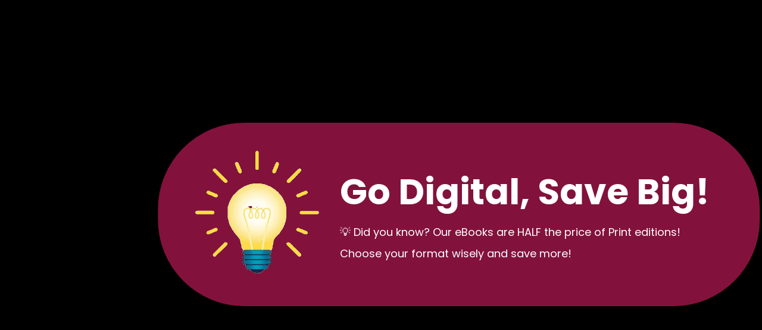

--- FILE ---
content_type: text/html; charset=UTF-8
request_url: https://www.edenpress.com/productcart/pc/msg.asp?message=86
body_size: 111289
content:
<!DOCTYPE html>
<html lang="en">
      <head>
      <meta charset="UTF-8">
      <meta http-equiv="X-UA-Compatible" content="IE=edge">
      <meta name="viewport" content="width=device-width, initial-scale=1, shrink-to-fit=no">
      <title>Eden Press Books Publications</title>
      <meta name="description" content="Need New ID? Want more Privacy? Looking to make serious cash? Our Books can Help! More than 500 Titles Providing Solutions for a Better Life Since 1971.">
      <meta name="keywords" content="Eden Press, Paper Trip, New ID, New Identity, Eden Pres Books and Publications.">
      <link rel="canonical" href="https://www.edenpress.com/productcart/pc/msg.asp" />
      <link rel="icon" type="image/x-icon" href="https://www.edenpress.com/public/assets/images/favicon.png">
      <meta name="robots" content="index, follow, max-image-preview:large, max-snippet:-1, max-video-preview:-1" />
      <script>
          WebFontConfig = {
              google: {
                  families: ['Segoe+Script:300,400,500,600', 'Poppins:300,400,500,600,700']
              }
          };
          (function(d) {
              var wf = d.createElement('script'),
                  s = d.scripts[0];
              wf.src = 'https://www.edenpress.com/public/assets/js/webfont.js';
              wf.async = true;
              s.parentNode.insertBefore(wf, s);
          })(document);
      </script>      
      <link rel="stylesheet" href="https://www.edenpress.com/public/assets/css/bootstrap.min.css">
      <link rel="stylesheet" href="https://www.edenpress.com/public/assets/css/main.css">
      <link rel="stylesheet" type="text/css" href="https://www.edenpress.com/public/assets/vendor/fontawesome-free/css/all.min.css">
      <link rel="stylesheet" href="https://www.edenpress.com/public/assets/css/jquery-confirm.min.css">
      <script src="https://www.edenpress.com/public/assets/js/jquery.min.js"></script>
      <script>
          const BASE_URL = "https://www.edenpress.com/";
      </script>
      
    <!-- Google tag (gtag.js) --> <script async src="https://www.googletagmanager.com/gtag/js?id=G-1K1SRFJZLL"></script> <script>   window.dataLayer = window.dataLayer || [];   function gtag(){dataLayer.push(arguments);}   gtag('js', new Date());   gtag('config', 'G-1K1SRFJZLL'); </script>
    
    <!-- Google Tag Manager -->
    <script>(function(w,d,s,l,i){w[l]=w[l]||[];w[l].push({'gtm.start':
    new Date().getTime(),event:'gtm.js'});var f=d.getElementsByTagName(s)[0],
    j=d.createElement(s),dl=l!='dataLayer'?'&l='+l:'';j.async=true;j.src=
    'https://www.googletagmanager.com/gtm.js?id='+i+dl;f.parentNode.insertBefore(j,f);
    })(window,document,'script','dataLayer','GTM-525PPT33');</script>
    <!-- End Google Tag Manager -->
      
      <style>
        .error {
          color: red !important;
        }
        .d-flex {
    display: -webkit-box !important;
    display: -webkit-flex !important;
    display: -ms-flexbox !important;
    display: flex !important;
}
.align-items-center {
    -webkit-box-align: center !important;
    -webkit-align-items: center !important;
    -ms-flex-align: center !important;
    align-items: center !important;
}
.autocomplete-box div {
            padding: 10px;
            cursor: pointer;
        }
        .autocomplete-box div:hover {
            background: #f0f0f0;
        }
        
        .autocomplete-box {
            position: absolute;
            top: 100%;
            left: 0;
            z-index: 1111;
            background: white;
            width: 100%;
            max-height: 300px;
            overflow-y: auto;
            box-shadow: 0 2px 8px rgba(0,0,0,0.1);
        }
        span{
            font-size:14px;
            font-weight: 500;
        }
        span:hover{
           color:#000!important;
        }
      
      </style>
  </head>
<body>
    <!-- Google Tag Manager (noscript) -->
<noscript><iframe src="https://www.googletagmanager.com/ns.html?id=GTM-525PPT33"
height="0" width="0" style="display:none;visibility:hidden"></iframe></noscript>
<!-- End Google Tag Manager (noscript) --><div class="page-wrapper">
    <header class="header">
        <!--<div class="top-notice bg-dark text-white">-->
        <!--    <div class="container text-center">-->
        <!--        <marquee> -->
        <!--            <h5 class="d-inline-block m-0">SPECIAL GIFT to all our Readers, Absolutely FREE during September: eBook Report #233 “How to Get $1,000—$5,000 FREE &amp; CLEAR WITHIN 30 DAYS!” <a href="https://www.edenpress.com/contact-us" class="btn btn-gray text-dark" style="padding: 0.5em .6em; margin-left: 20px;">Yes, Please send!</a></h5>-->
        <!--        </marquee>-->
        <!--        <button title="Close (Esc)" type="button" class="mfp-close">×</button>-->
        <!--    </div>-->
        <!--</div>-->
        
                            <div class="top-notice bg-dark text-white">
                        <div class="container text-center">
                                                    </div>
                    </div>
        
        <div class="header-transparent">
            <div class="header-middle ">
                <div class="container">
                    <div class="header-left">
                        <a href="#" class="popup-menu-toggler d-xl-none d-block"><i class="fas fa-bars"></i></a>
                        <div class="popup-menu">
                            <button title="Close (Esc)" type="button" class="mfp-close popup-menu-close"></button>
                            <nav>
                                <ul class="popup-menu-ul">
                                    <li class=""><a href="https://www.edenpress.com/">Home</a></li>
                                    
                                    <li class=""><a href="https://www.edenpress.com/about-us">About Us</a></li>
                                    <li class=" has_submenu">
                                        <a href="https://www.edenpress.com/books" class="sf-with-ul">Books</a>
                                        <ul>
                                                                                                <li>
                                                        <a href="javascript:void(0);">New Credit</a>
                                                        <ul>
                                                                                                                                <li><a href="https://www.edenpress.com/books/credit-debt-bankruptcy">Credit, Debt &amp; Bankruptcy</a></li>
                                                                                                                                <li><a href="https://www.edenpress.com/books/financial-privacy">Financial Privacy</a></li>
                                                                                                                                <li><a href="https://www.edenpress.com/books/free-money-giveaways">Free Money &amp; Giveaways</a></li>
                                                                                                                        
                                                        </ul>
                                                    </li>
                                                                                                <li>
                                                        <a href="javascript:void(0);">New Identity</a>
                                                        <ul>
                                                                                                                                <li><a href="https://www.edenpress.com/books/degrees-jobs-careers">Degrees, Jobs, &amp; Careers</a></li>
                                                                                                                                <li><a href="https://www.edenpress.com/books/new-identity">New Identity</a></li>
                                                                                                                                <li><a href="https://www.edenpress.com/books/personal-privacy">Personal Privacy</a></li>
                                                                                                                        
                                                        </ul>
                                                    </li>
                                                                                                <li>
                                                        <a href="javascript:void(0);">New Income Opportunities</a>
                                                        <ul>
                                                                                                                                <li><a href="https://www.edenpress.com/books/2-money-making-reports">$2 Money Making Reports</a></li>
                                                                                                                                <li><a href="https://www.edenpress.com/books/making-money-internet">Making Money on the Internet</a></li>
                                                                                                                                <li><a href="https://www.edenpress.com/books/portable-trade-opportunities">Portable Trade Opportunities</a></li>
                                                                                                                                <li><a href="https://www.edenpress.com/books/pt-reports">PT Reports</a></li>
                                                                                                                                <li><a href="https://www.edenpress.com/books/start-your-own-business-plans">Start Your Own Business Plans</a></li>
                                                                                                                        
                                                        </ul>
                                                    </li>
                                                                                        
                                        </ul>
                                    </li>
                                    <li class=""><a href="https://www.edenpress.com/books/special-combo-offers">Special Combo Offers</a></li>
                                    <li><a href="https://www.edenpress.com/testimonials">Testimonials</a></li>
                                    <li class=""><a href="https://www.edenpress.com/contact-us">Contact Us</a></li>
                                    
                                </ul>
                            </nav>
                        </div>
                        

                        <a href="https://www.edenpress.com/" class="logo">
                            <img src="https://www.edenpress.com/public/assets/images/logo.png" alt="Eden Press">
                        </a>
                    </div>
                    

                    <div class="header-right">
                        <div class="header-icon header-search header-search-inline header-search-category d-none d-sm-block border-left-0 mb-0">                            
                            <form method="GET" action="https://www.edenpress.com/search" class="search-header" id="global_search_form">
                                <div class="header-search-wrapper">
                                    <input type="search" class="form-control bg-transparent" id="query" name="query" value="" placeholder="Search Store..." required="">
                                    <button class="btn icon-magnifier bg-transparent border-left-0" type="submit"></button>
                                </div>                                                              
                            <div style="display:none"><label>Fill This Field</label><input type="text" name="honeypot" value=""></div></form>
                            <div id="suggestionBox" class="autocomplete-box"></div>
                        </div>

                        <a href="https://www.edenpress.com/login" class="header-icon header-icon-user"><i class="icon-user-2"></i></a>

                        <!-- <a href="https://www.edenpress.com/wishlist" class="header-icon"><i class="icon-wishlist-2"></i></a> -->

                                                <div class="dropdown cart-dropdown">
                            <a href="#" title="Cart" class="dropdown-toggle dropdown-arrow cart-toggle" role="button" data-toggle="dropdown" aria-haspopup="true" aria-expanded="false" data-display="static">
                                <i class="minicart-icon"></i>
                                <span class="cart-count badge-circle" id="badge_cart_total">0</span>
                            </a>

                            <div class="cart-overlay"></div>

                            <div class="dropdown-menu mobile-cart">
                                <a href="#" title="Close (Esc)" class="btn-close">×</a>
                                <div class="dropdownmenu-wrapper custom-scrollbar card-cart-html">                                    
                                        <div class="dropdown-cart-header">Shopping Cart</div>
                <p>Cart is empty</p>
                                    </div>                                
                            </div> 
                            <input type="hidden" id="cart_remove_token" name="cart_remove_token" value="7727d2978b214ef51e5624654bc213b3">                           
                        </div>
                        
                    </div>
                    
                </div>
                
            </div>
            <div class="header-top bg-primary-1 text-white sticky-header">
                <div class="container justify-content-center">
                    
                    <div class="header-center d-none d-sm-flex">
                        <nav class="main-nav w-100 d-xl-block d-none">
                            <ul class="menu sf-arrows d-flex align-items-center no-superfish">
                                <li class=" no-subMenu">
                                    <a href="https://www.edenpress.com/">Home</a>
                                </li>
                                <li class=""><a href="https://www.edenpress.com/about-us">About Us</a></li>
                                <li class="">
                                    <a href="https://www.edenpress.com/books" class="sf-with-ul">Books</a>
                                    <div class="megamenu megamenu-fixed-width megamenu-3cols">
                                        <div class="row">
                                                                                                
                                                    <div class="col-lg-4">
                                                        <a href="javascript:void(0);" class="nolink">New Credit</a>
                                                        <ul class="submenu">
                                                                                                                                <li><a href="https://www.edenpress.com/books/credit-debt-bankruptcy">Credit, Debt &amp; Bankruptcy</a></li>
                                                                                                                                <li><a href="https://www.edenpress.com/books/financial-privacy">Financial Privacy</a></li>
                                                                                                                                <li><a href="https://www.edenpress.com/books/free-money-giveaways">Free Money &amp; Giveaways</a></li>
                                                                                                                    </ul>
                                                    </div>
                                                                                                
                                                    <div class="col-lg-4">
                                                        <a href="javascript:void(0);" class="nolink">New Identity</a>
                                                        <ul class="submenu">
                                                                                                                                <li><a href="https://www.edenpress.com/books/degrees-jobs-careers">Degrees, Jobs, &amp; Careers</a></li>
                                                                                                                                <li><a href="https://www.edenpress.com/books/new-identity">New Identity</a></li>
                                                                                                                                <li><a href="https://www.edenpress.com/books/personal-privacy">Personal Privacy</a></li>
                                                                                                                    </ul>
                                                    </div>
                                                                                                
                                                    <div class="col-lg-4">
                                                        <a href="javascript:void(0);" class="nolink">New Income Opportunities</a>
                                                        <ul class="submenu">
                                                                                                                                <li><a href="https://www.edenpress.com/books/2-money-making-reports">$2 Money Making Reports</a></li>
                                                                                                                                <li><a href="https://www.edenpress.com/books/making-money-internet">Making Money on the Internet</a></li>
                                                                                                                                <li><a href="https://www.edenpress.com/books/portable-trade-opportunities">Portable Trade Opportunities</a></li>
                                                                                                                                <li><a href="https://www.edenpress.com/books/pt-reports">PT Reports</a></li>
                                                                                                                                <li><a href="https://www.edenpress.com/books/start-your-own-business-plans">Start Your Own Business Plans</a></li>
                                                                                                                    </ul>
                                                    </div>
                                                                                        
                                        </div>
                                    </div>

                                </li>
                                <li class=""><a href="https://www.edenpress.com/books/special-combo-offers">Special Combo Offers</a></li>
                                <li class=""><a href="https://www.edenpress.com/testimonials">Testimonials</a></li>
                                <li class=""><a href="https://www.edenpress.com/contact-us">Contact Us</a></li>
                            </ul>
                        </nav>

                        <div class="header-dropdowns text-upper">
                            <div class="btn-catalog">
                                <a href="https://www.edenpress.com/complete-catalog" class="btn btn-light ls-10">COMPLETE CATALOG</a>
                            </div>
                        </div>
                        
                    </div>
                    
                </div> 
            </div>
        </div>
    </header>

    
    
    <div class="container">
        <div class="row">
            <div class="col-lg-12">
                
                
                            </div>
        </div>
    </div><style>
    
    #preloader-overlay {
        position: fixed;
        top: 0;
        left: 0;
        width: 100%;
        height: 100%;
        background-color: #000;
        display: flex;
        justify-content: flex-start;
        align-items: center;
        z-index: 99999;
        overflow: hidden; 
        transition: opacity 0.5s ease, visibility 0.5s ease;
    }
    
    .loader {
        color: white;
        font-size: 24px;
        font-weight: bold;
    }
    
    #preloader-overlay.hidden {
        opacity: 0;
        visibility: hidden;
    }
    
    .preload-sec {
        transform: translateX(100%);
        transition: transform 0.9s ease;
    }
    
    .preload-sec.active {
        transform: translateX(30%); 
    }
    .preload-sec .container {
      padding-top: 46px;
      padding-bottom: 46px;
      position: relative;
      z-index: 11;
    }

    .preload-sec .container::before {
      content: "";
      position: absolute;
      border-radius: 145px;
      left: -38px;
      top: 0;
      width: 100%;
      height: 100%;
      background-color: #82123b;
    }
    
    @media (max-width: 991px) {
      .preload-sec .container::before {
        border-radius: 15px;
      }
    }
    
    .preload-sec h3 {
      color: #fff;
      font-size: 60px;
      line-height: 1;
      margin: 0;
      margin-top: 40px;
    }
    
    .preload-sec p {
      margin: 0;
      margin-top: 10px;
      font-size: 18px;
      color: #fff;
      line-height: 2;
      margin-bottom: 20px;
    } 
    @media (max-width: 767px){
        .preload-sec.active {transform: translateX(0);}
    }
</style>
    <div class="home-slider-container clearfix">
        <div class="home-slider slide-animate owl-carousel owl-theme show-nav-hover">
            
            <div class="home-slide home-slide2 d-flex align-items-center banner">
                <img class="slide-bg d-md-block d-xl-block d-none" src="https://www.edenpress.com/public/assets/images/banners/12.jpg" width="1920" height="804" alt="banner"/>
                <img src="https://www.edenpress.com/public/assets/images/banners/mobile-banner.jpg" class="d-md-none d-xl-none d-block" alt="banner" />
                <div class="container">
                    <div class="image-box">
                        <img src="https://www.edenpress.com/public/assets/images/banners/books-1.png" alt="" class="m-w-80">
                    </div>
                    <div class="banner-layer banner-layer-left float-left appear-animate" data-animation-name="fadeInUpShorter">
                        <h2>Welcome to &nbsp <span><strong>E<small>den</small> P<small>ress</small></strong></span></h2>
                        <h3>
                            Our focus is <span>YOU:</span>
                        </h3>
                        <h3>What you can do <span>FOR</span> yourself, <span>BY</span> yourself</h3>
                    </div>
                    
                </div>
            </div>
            <div class="home-slide home-slide1 d-flex align-items-center banner">
                <img class="slide-bg d-md-block d-xl-block d-none" src="https://www.edenpress.com/public/assets/images/banners/15.jpg" width="1920" height="804" alt="banner"/>
                <img src="https://www.edenpress.com/public/assets/images/banners/mobile-banner.jpg" class="d-md-none d-xl-none d-block" alt="banner" />
                <div class="container">
                    <div class="banner-layer banner-layer-right float-right appear-animate" data-animation-name="fadeInUpShorter">
                        <h2>Welcome to &nbsp <span><strong>E<small>den</small> P<small>ress</small></strong></span></h2>
                        <h3>
                            Our focus is <span>YOU:</span>
                        </h3>
                        <h3>What you can do <span>FOR</span> yourself, <span>BY</span> yourself</h3>

                    </div>
                    <div class="image-box">
                        <img src="https://www.edenpress.com/public/assets/images/banners/books-3.png" alt="">
                    </div>
                </div>
            </div>
        </div>        
    </div>
            
            
            <section class="vs-offer">
                <div class="container-fluid">
                  <div class="row align-items-center justify-content-center">
                    <div class="col-lg-12 col-md-12 col-12">
                      <div class="title-area mb-0 offer-info d-md-flex flex-md-column justify-content-center">
                        <div class="row align-items-center justify-content-center">
                            <div class="col-md-4 d-flex justify-content-center">
                                <div class="image-box">
                                    <img src="https://www.edenpress.com/public/assets/images/dudley-02.gif" alt="gif dudley-do">
                                </div>
                            </div>
                            <div class="col-md-8">
                                <h2 class="sec-title text-white ">Got Problems? &nbsp;&nbsp; Need NEW ID?</h2>
                                 <p class="sec-subtitle text-white">
                                    <span style="font-size: 3.2rem; text-align:center;"><i>&nbsp;&nbsp;&nbsp;&nbsp;&nbsp;&nbsp;&nbsp;&nbsp;&nbsp;&nbsp;&nbsp;&nbsp;&nbsp;&nbsp;&nbsp;&nbsp;&nbsp;&nbsp;&nbsp; Learn How to...</i></span>
                                </p>
                                <p class="sec-subtitle-new text-capitalize text-white">
                                    <span>&nbsp;&nbsp;&nbsp;&nbsp;&nbsp;&nbsp;&nbsp; Change Name in Every State</span>
                                </p>

                                <p class="sec-subtitle-new text-capitalize text-white">
                                    <span>Repair Bad Credit</span>
                                    <span>Get New Credit</span>
                                </p>
                                 <p class="sec-subtitle-new text-capitalize text-white">
                                    <span>&nbsp;&nbsp;&nbsp;&nbsp;&nbsp;&nbsp;&nbsp;&nbsp;&nbsp;&nbsp;&nbsp; Start Your Own Business</span>
                                </p>
                                <p class="sec-subtitle-new text-capitalize text-white">
                                    <span>Avoid Bad Records</span> 
                                    <span>Find New Careers</span>
                                </p>
                                <p class="sec-subtitle text-white">
                                    <i><span style="font-size: 3.2rem;">Want to Start Life Over? &nbsp; <b>YOU CAN!</b></span></i>
                                </p>
                                
                            </div>
                        </div>
                      </div>
                    </div>
                  </div>
                </div>
            </section>


      
            <section class="animation-section-two">
                <div class="container">
                    <div class="row align-items-center justify-content-center">
                        <div class="col-lg-11 col-md-10 col-12">
                            <div class="row align-items-center justify-content-center">
                                
                                <div class="col-md-8">
                                    <h1 class="sec-title"><span>Eden Press</span> BOOKS and REPORTS</h1>
                                    
                                    <p class="sec-subtitle  text-dark" style="font-size:29px; margin: 0 0 5px 0;">
                                        <span style="font-size: 29px;">HAVE the </span>ANSWERS <span style="font-size: 29px;">and</span> SOLUTIONS <span style="font-size: 29px;">you </span>NEED!
                                    </p>
                                    <div class="d-flex align-items-center justify-content-center">
                                        <h3 class="sec-title text-dark" style="font-size:30px;margin-bottom: 5px; font-style: italic;">HERE THEY ARE… &nbsp;&nbsp;&nbsp;&nbsp;&nbsp;&nbsp;&nbsp;&nbsp;&nbsp;&nbsp;&nbsp;&nbsp;&nbsp;</h3>
                                        <a href="#click_here_for_solution" class="btn text-upper text-upper bg-dark" style="color: #fff;">Click Here</a>
                                    </div>
                                </div>

                                <div class="col-md-4 d-flex justify-content-center">
                                    <div class="image-box appear-animate mb-5" data-animation-name="fadeInUpShorter" data-animation-delay="200">
                                        <img src="https://www.edenpress.com/public/assets/images/dudley-03.gif" alt="gif dudley-do">
                                    </div>
                                </div>
                            </div>
                        </div>
                    </div>
                </div>
            </section>



            <section class="simple-section mb-5" id="click_here_for_solution" style="padding-top:70px">
                <h2 class="section-title mb-3 text-dark text-center">Solutions For You</h2>
                <div class="container">
                    <div class="row align-items-center justify-content-center">
                                                            <div class="col-lg-4 col-md-4 col-12">
                                        <div class="product-category-items-4">
                                            <div class="content">
                                                <h3><a href="https://www.edenpress.com/books/new-identity">New Identity</a></h3>
                                            </div>
                                        </div>
                                    </div>
                                                            <div class="col-lg-4 col-md-4 col-12">
                                        <div class="product-category-items-4">
                                            <div class="content">
                                                <h3><a href="https://www.edenpress.com/books/personal-privacy">Personal Privacy</a></h3>
                                            </div>
                                        </div>
                                    </div>
                                                            <div class="col-lg-4 col-md-4 col-12">
                                        <div class="product-category-items-4">
                                            <div class="content">
                                                <h3><a href="https://www.edenpress.com/books/degrees-jobs-careers">Degrees, Jobs, & Careers</a></h3>
                                            </div>
                                        </div>
                                    </div>
                                                            <div class="col-lg-4 col-md-4 col-12">
                                        <div class="product-category-items-4">
                                            <div class="content">
                                                <h3><a href="https://www.edenpress.com/books/credit-debt-bankruptcy">Credit, Debt & Bankruptcy</a></h3>
                                            </div>
                                        </div>
                                    </div>
                                                            <div class="col-lg-4 col-md-4 col-12">
                                        <div class="product-category-items-4">
                                            <div class="content">
                                                <h3><a href="https://www.edenpress.com/books/financial-privacy">Financial Privacy</a></h3>
                                            </div>
                                        </div>
                                    </div>
                                                            <div class="col-lg-4 col-md-4 col-12">
                                        <div class="product-category-items-4">
                                            <div class="content">
                                                <h3><a href="https://www.edenpress.com/books/free-money-giveaways">Free Money & Giveaways</a></h3>
                                            </div>
                                        </div>
                                    </div>
                                                            <div class="col-lg-4 col-md-4 col-12">
                                        <div class="product-category-items-4">
                                            <div class="content">
                                                <h3><a href="https://www.edenpress.com/books/start-your-own-business-plans">Start Your Own Business Plans</a></h3>
                                            </div>
                                        </div>
                                    </div>
                                                            <div class="col-lg-4 col-md-4 col-12">
                                        <div class="product-category-items-4">
                                            <div class="content">
                                                <h3><a href="https://www.edenpress.com/books/portable-trade-opportunities">Portable Trade Opportunities</a></h3>
                                            </div>
                                        </div>
                                    </div>
                                                            <div class="col-lg-4 col-md-4 col-12">
                                        <div class="product-category-items-4">
                                            <div class="content">
                                                <h3><a href="https://www.edenpress.com/books/2-money-making-reports">$2 Money Making Reports</a></h3>
                                            </div>
                                        </div>
                                    </div>
                                                            <div class="col-lg-4 col-md-4 col-12">
                                        <div class="product-category-items-4">
                                            <div class="content">
                                                <h3><a href="https://www.edenpress.com/books/making-money-internet">Making Money on the Internet</a></h3>
                                            </div>
                                        </div>
                                    </div>
                                                            <div class="col-lg-4 col-md-4 col-12">
                                        <div class="product-category-items-4">
                                            <div class="content">
                                                <h3><a href="https://www.edenpress.com/books/pt-reports">PT Reports</a></h3>
                                            </div>
                                        </div>
                                    </div>
                                                            <div class="col-lg-4 col-md-4 col-12">
                                        <div class="product-category-items-4">
                                            <div class="content">
                                                <h3><a href="https://www.edenpress.com/books/special-combo-offers">Special Combo Offers</a></h3>
                                            </div>
                                        </div>
                                    </div>
                                            </div>
                </div>
            </section>
            
            <section class="animation-section-two">
                <div class="container">
                    <div class="row align-items-center justify-content-center">
                        <div class="col-lg-10 col-md-10 col-12 text-center">
                                
                            <h2 class="sec-title text-uppercase">Monthly Free Report</h2>
                            <h3 class="sec-title text-uppercase" style="font-size: 30px;"><span style="color: #82123b">Eden Press</span> Report of the Month....<i>Absolutely FREE!</i></h3>
                            <h4 style="font-weight: 400;" class="text-uppercase">
                                How to Get... <b>$1,000 - $5,000 FREE & CLEAR</b> <i>WITHIN 30 DAYS!</i>
                            </h4>
                            
                            <div class="d-flex align-items-center justify-content-center text-center" style="gap:30px;">
                                <p class="sec-subtitle text-uppercase text-dark m-0" style="font-weight: 400;">
                                    (Special Report #233, Regular $10 print / $5 eBook)                                        
                                </p>
                                <a href="https://www.edenpress.com/public/uploads/product_ebook/1756383959_c94d7ec57789d50b26d2.pdf" class="btn text-upper text-upper bg-dark" style="color: #fff;">YES, PLEASE SEND</a>
                            </div>

                                
                        </div>
                    </div>
                </div>
            </section>

          

            <div class="container mb-5 mt-4">

                <h2 class="section-title mb-3 text-dark text-center">Best Sellers</h2>
                                            <div class="owl-carousel owl-theme" 
                            data-owl-options="{
                                'loop': true,
                                'margin': 50,
                                'autoHeight': true,
                                'autoplay': true,
                                'items': 2, 
                                'dots': false,
                                'responsive': {
                                    '0': {
                                        'items': 2
                                    },
                                    '576': {
                                        'items': 2
                                    },
                                    '768': {
                                        'items': 4
                                    }
                                }
                            }">
                                                            <div class="product-default inner-quickview inner-icon">
                                    <figure>
                                        <a href="https://www.edenpress.com/books/start-your-own-business-plans/super-money-maker-combination">
                                            <img src="https://www.edenpress.com/public/uploads/product_images/1756811304_fe33add194a69d340287.jpg" width="380" height="380" alt="The "Super Money-Maker" Combination" />
                                        </a>
                                        <div class="label-group">
                                            <div class="product-label label-sale">HOT</div>
                                        </div>
                                        <div class="btn-icon-group">
                                            <!-- <a href="javascript:void(0);" class="btn-icon btn-add-cart product-type-simple" data-product-type="eBook" data-product-id="485" data-variant-id="969" data-unit-price="32.5" data-price="32.5" data-quantity="1">
                                                <i class="icon-shopping-cart"></i>
                                            </a>     
                                            <a href="javascript:void(0);" class="btn-icon btn-add-wishlist" data-product-type="eBook" data-product-id="485" data-variant-id="969" data-unit-price="32.5" data-price="32.5" data-quantity="1" data-referurl="wishlist">
                                                <i class="icon-wishlist-2"></i>
                                            </a> -->

                                            <a href="https://www.edenpress.com/books/start-your-own-business-plans/super-money-maker-combination" class="btn-icon btn-add-cart" data-product-type="eBook" data-product-id="485" data-variant-id="969" data-unit-price="32.5" data-price="32.5" data-quantity="1">
                                                <i class="icon-shopping-cart"></i>
                                            </a>     
                                            <!-- <a href="javascript:void(0);" class="btn-icon btn-add-wishlist" data-product-type="eBook" data-product-id="485" data-variant-id="969" data-unit-price="32.5" data-price="32.5" data-quantity="1" data-referurl="wishlist">
                                                <i class="icon-wishlist-2"></i>
                                            </a> -->

                                            <form method="GET" action="https://www.edenpress.com/wishlist/add" id="wishlist_addform_485_969">
                                                <input type="hidden" name="product_id" value="485">
                                                <input type="hidden" name="variant_id" value="969">
                                                <input type="hidden" name="refer_url" value="wishlist">
                                            <div style="display:none"><label>Fill This Field</label><input type="text" name="honeypot" value=""></div></form>
                                        </div>
                                    </figure>
                                    <div class="product-details">
                                        <div class="price-box">
                                            <span class="product-price" style="color:#ee0000;">Print $65.00</span> &nbsp;&nbsp;&nbsp;&nbsp;&nbsp;&nbsp;&nbsp;
                                            <span class="product-price" style="color:#0b76c2;">eBook $32.50</span>
                                        </div>
                                        <!--<div class="category-wrap">-->
                                        <!--    <div class="category-list">-->
                                        <!--        <a href="https://www.edenpress.com/books/start-your-own-business-plans" class="product-category">Start Your Own Business Plans</a>-->
                                        <!--    </div>-->
                                        <!--</div>-->
                                        <h3 class="product-title" style="height:30px"> <a href="https://www.edenpress.com/books/start-your-own-business-plans/super-money-maker-combination">The "Super Money-Maker" Combination </a> </h3>
                                        <!-- <div class="price-box">
                                            <span class="old-price"></span>
                                            <span class="product-price">$32.5</span>
                                        </div> -->
                                        
                                        <a href="https://www.edenpress.com/books/start-your-own-business-plans/super-money-maker-combination" class="btn-icon btn-add-cart">
                                            <span>Add to cart</span>
                                        </a>
                                        
                                    </div>
                                </div>
                                                            <div class="product-default inner-quickview inner-icon">
                                    <figure>
                                        <a href="https://www.edenpress.com/books/free-money-giveaways/guide-financial-success">
                                            <img src="https://www.edenpress.com/public/uploads/product_images/1756393881_7e1ccec68eef9ab1eac0.jpg" width="380" height="380" alt="Guide to Financial Success" />
                                        </a>
                                        <div class="label-group">
                                            <div class="product-label label-sale">HOT</div>
                                        </div>
                                        <div class="btn-icon-group">
                                            <!-- <a href="javascript:void(0);" class="btn-icon btn-add-cart product-type-simple" data-product-type="eBook" data-product-id="464" data-variant-id="927" data-unit-price="10" data-price="10" data-quantity="1">
                                                <i class="icon-shopping-cart"></i>
                                            </a>     
                                            <a href="javascript:void(0);" class="btn-icon btn-add-wishlist" data-product-type="eBook" data-product-id="464" data-variant-id="927" data-unit-price="10" data-price="10" data-quantity="1" data-referurl="wishlist">
                                                <i class="icon-wishlist-2"></i>
                                            </a> -->

                                            <a href="https://www.edenpress.com/books/free-money-giveaways/guide-financial-success" class="btn-icon btn-add-cart" data-product-type="eBook" data-product-id="464" data-variant-id="927" data-unit-price="10" data-price="10" data-quantity="1">
                                                <i class="icon-shopping-cart"></i>
                                            </a>     
                                            <!-- <a href="javascript:void(0);" class="btn-icon btn-add-wishlist" data-product-type="eBook" data-product-id="464" data-variant-id="927" data-unit-price="10" data-price="10" data-quantity="1" data-referurl="wishlist">
                                                <i class="icon-wishlist-2"></i>
                                            </a> -->

                                            <form method="GET" action="https://www.edenpress.com/wishlist/add" id="wishlist_addform_464_927">
                                                <input type="hidden" name="product_id" value="464">
                                                <input type="hidden" name="variant_id" value="927">
                                                <input type="hidden" name="refer_url" value="wishlist">
                                            <div style="display:none"><label>Fill This Field</label><input type="text" name="honeypot" value=""></div></form>
                                        </div>
                                    </figure>
                                    <div class="product-details">
                                        <div class="price-box">
                                            <span class="product-price" style="color:#ee0000;">Print $20.00</span> &nbsp;&nbsp;&nbsp;&nbsp;&nbsp;&nbsp;&nbsp;
                                            <span class="product-price" style="color:#0b76c2;">eBook $10.00</span>
                                        </div>
                                        <!--<div class="category-wrap">-->
                                        <!--    <div class="category-list">-->
                                        <!--        <a href="https://www.edenpress.com/books/free-money-giveaways" class="product-category">Free Money & Giveaways</a>-->
                                        <!--    </div>-->
                                        <!--</div>-->
                                        <h3 class="product-title" style="height:30px"> <a href="https://www.edenpress.com/books/free-money-giveaways/guide-financial-success">Guide to Financial Success </a> </h3>
                                        <!-- <div class="price-box">
                                            <span class="old-price"></span>
                                            <span class="product-price">$10</span>
                                        </div> -->
                                        
                                        <a href="https://www.edenpress.com/books/free-money-giveaways/guide-financial-success" class="btn-icon btn-add-cart">
                                            <span>Add to cart</span>
                                        </a>
                                        
                                    </div>
                                </div>
                                                            <div class="product-default inner-quickview inner-icon">
                                    <figure>
                                        <a href="https://www.edenpress.com/books/new-identity/paper-trip-4">
                                            <img src="https://www.edenpress.com/public/uploads/product_images/1755270322_57496ca30d5ecfa6bf3c.jpg" width="380" height="380" alt="The Paper Trip 4" />
                                        </a>
                                        <div class="label-group">
                                            <div class="product-label label-sale">HOT</div>
                                        </div>
                                        <div class="btn-icon-group">
                                            <!-- <a href="javascript:void(0);" class="btn-icon btn-add-cart product-type-simple" data-product-type="eBook" data-product-id="131" data-variant-id="261" data-unit-price="20" data-price="20" data-quantity="1">
                                                <i class="icon-shopping-cart"></i>
                                            </a>     
                                            <a href="javascript:void(0);" class="btn-icon btn-add-wishlist" data-product-type="eBook" data-product-id="131" data-variant-id="261" data-unit-price="20" data-price="20" data-quantity="1" data-referurl="wishlist">
                                                <i class="icon-wishlist-2"></i>
                                            </a> -->

                                            <a href="https://www.edenpress.com/books/new-identity/paper-trip-4" class="btn-icon btn-add-cart" data-product-type="eBook" data-product-id="131" data-variant-id="261" data-unit-price="20" data-price="20" data-quantity="1">
                                                <i class="icon-shopping-cart"></i>
                                            </a>     
                                            <!-- <a href="javascript:void(0);" class="btn-icon btn-add-wishlist" data-product-type="eBook" data-product-id="131" data-variant-id="261" data-unit-price="20" data-price="20" data-quantity="1" data-referurl="wishlist">
                                                <i class="icon-wishlist-2"></i>
                                            </a> -->

                                            <form method="GET" action="https://www.edenpress.com/wishlist/add" id="wishlist_addform_131_261">
                                                <input type="hidden" name="product_id" value="131">
                                                <input type="hidden" name="variant_id" value="261">
                                                <input type="hidden" name="refer_url" value="wishlist">
                                            <div style="display:none"><label>Fill This Field</label><input type="text" name="honeypot" value=""></div></form>
                                        </div>
                                    </figure>
                                    <div class="product-details">
                                        <div class="price-box">
                                            <span class="product-price" style="color:#ee0000;">Print $40.00</span> &nbsp;&nbsp;&nbsp;&nbsp;&nbsp;&nbsp;&nbsp;
                                            <span class="product-price" style="color:#0b76c2;">eBook $20.00</span>
                                        </div>
                                        <!--<div class="category-wrap">-->
                                        <!--    <div class="category-list">-->
                                        <!--        <a href="https://www.edenpress.com/books/new-identity" class="product-category">New Identity</a>-->
                                        <!--    </div>-->
                                        <!--</div>-->
                                        <h3 class="product-title" style="height:30px"> <a href="https://www.edenpress.com/books/new-identity/paper-trip-4">The Paper Trip 4 </a> </h3>
                                        <!-- <div class="price-box">
                                            <span class="old-price"></span>
                                            <span class="product-price">$20</span>
                                        </div> -->
                                        
                                        <a href="https://www.edenpress.com/books/new-identity/paper-trip-4" class="btn-icon btn-add-cart">
                                            <span>Add to cart</span>
                                        </a>
                                        
                                    </div>
                                </div>
                                                            <div class="product-default inner-quickview inner-icon">
                                    <figure>
                                        <a href="https://www.edenpress.com/books/free-money-giveaways/big-book-of-free-money">
                                            <img src="https://www.edenpress.com/public/uploads/product_images/1755251639_494491e5cc744569cdae.jpg" width="380" height="380" alt="Big Book of Free Money" />
                                        </a>
                                        <div class="label-group">
                                            <div class="product-label label-sale">HOT</div>
                                        </div>
                                        <div class="btn-icon-group">
                                            <!-- <a href="javascript:void(0);" class="btn-icon btn-add-cart product-type-simple" data-product-type="eBook" data-product-id="107" data-variant-id="213" data-unit-price="12.5" data-price="12.5" data-quantity="1">
                                                <i class="icon-shopping-cart"></i>
                                            </a>     
                                            <a href="javascript:void(0);" class="btn-icon btn-add-wishlist" data-product-type="eBook" data-product-id="107" data-variant-id="213" data-unit-price="12.5" data-price="12.5" data-quantity="1" data-referurl="wishlist">
                                                <i class="icon-wishlist-2"></i>
                                            </a> -->

                                            <a href="https://www.edenpress.com/books/free-money-giveaways/big-book-of-free-money" class="btn-icon btn-add-cart" data-product-type="eBook" data-product-id="107" data-variant-id="213" data-unit-price="12.5" data-price="12.5" data-quantity="1">
                                                <i class="icon-shopping-cart"></i>
                                            </a>     
                                            <!-- <a href="javascript:void(0);" class="btn-icon btn-add-wishlist" data-product-type="eBook" data-product-id="107" data-variant-id="213" data-unit-price="12.5" data-price="12.5" data-quantity="1" data-referurl="wishlist">
                                                <i class="icon-wishlist-2"></i>
                                            </a> -->

                                            <form method="GET" action="https://www.edenpress.com/wishlist/add" id="wishlist_addform_107_213">
                                                <input type="hidden" name="product_id" value="107">
                                                <input type="hidden" name="variant_id" value="213">
                                                <input type="hidden" name="refer_url" value="wishlist">
                                            <div style="display:none"><label>Fill This Field</label><input type="text" name="honeypot" value=""></div></form>
                                        </div>
                                    </figure>
                                    <div class="product-details">
                                        <div class="price-box">
                                            <span class="product-price" style="color:#ee0000;">Print $25.00</span> &nbsp;&nbsp;&nbsp;&nbsp;&nbsp;&nbsp;&nbsp;
                                            <span class="product-price" style="color:#0b76c2;">eBook $12.50</span>
                                        </div>
                                        <!--<div class="category-wrap">-->
                                        <!--    <div class="category-list">-->
                                        <!--        <a href="https://www.edenpress.com/books/free-money-giveaways" class="product-category">Free Money & Giveaways</a>-->
                                        <!--    </div>-->
                                        <!--</div>-->
                                        <h3 class="product-title" style="height:30px"> <a href="https://www.edenpress.com/books/free-money-giveaways/big-book-of-free-money">Big Book of Free Money </a> </h3>
                                        <!-- <div class="price-box">
                                            <span class="old-price"></span>
                                            <span class="product-price">$12.5</span>
                                        </div> -->
                                        
                                        <a href="https://www.edenpress.com/books/free-money-giveaways/big-book-of-free-money" class="btn-icon btn-add-cart">
                                            <span>Add to cart</span>
                                        </a>
                                        
                                    </div>
                                </div>
                                                            
                        </div>
                        <div class="text-center mt-2"><a class="btn btn-dark btn-lg " href="https://www.edenpress.com/books">View All</a></div> 
                                                   
            </div>


            <div class="container mt-8 mb-1">
                <h2 class="section-title mb-3 text-dark text-center">New Products</h2>
                                    <div class="owl-carousel owl-theme" 
                        data-owl-options="{
                            'loop': true,
                            'margin': 50,
                            'autoHeight': true,
                            'autoplay': true,
                            'items': 2, 
                            'dots': false,
                            'responsive': {
                                '0': {
                                    'items': 2
                                },
                                '576': {
                                    'items': 2
                                },
                                '768': {
                                    'items': 4
                                }
                            }
                        }">
                                                        <div class="product-default inner-quickview inner-icon">
                                    <figure>
                                        <a href="https://www.edenpress.com/books/new-identity/super-six-combo">
                                            <img src="https://www.edenpress.com/public/uploads/product_images/1756809449_e7b79f0668728d8238ba.jpg" width="380" height="380" alt="SUPER-SIX COMBO" />
                                        </a>
                                        <div class="label-group">
                                            <div class="product-label label-new">NEW</div>
                                        </div>
                                        <div class="btn-icon-group">
                                            <!-- <a href="javascript:void(0);" class="btn-icon btn-add-cart product-type-simple" data-product-type="eBook" data-product-id="481" data-variant-id="961" data-unit-price="60" data-price="60" data-quantity="1">
                                                <i class="icon-shopping-cart"></i>
                                            </a>
                                            <a href="javascript:void(0);" class="btn-icon btn-add-wishlist" data-product-type="eBook" data-product-id="481" data-variant-id="961" data-unit-price="60" data-price="60" data-quantity="1" data-referurl="wishlist">
                                                <i class="icon-wishlist-2"></i>
                                            </a> -->

                                            <a href="https://www.edenpress.com/books/new-identity/super-six-combo" class="btn-icon btn-add-cart" data-product-type="eBook" data-product-id="481" data-variant-id="961" data-unit-price="60" data-price="60" data-quantity="1">
                                                <i class="icon-shopping-cart"></i>
                                            </a>
                                            <!-- <a href="javascript:void(0);" class="btn-icon btn-add-wishlist" data-product-type="eBook" data-product-id="481" data-variant-id="961" data-unit-price="60" data-price="60" data-quantity="1" data-referurl="wishlist">
                                                <i class="icon-wishlist-2"></i>
                                            </a> -->

                                            <form method="GET" action="https://www.edenpress.com/wishlist/add" id="wishlist_addform_481_961">
                                                <input type="hidden" name="product_id" value="481">
                                                <input type="hidden" name="variant_id" value="961">
                                                <input type="hidden" name="refer_url" value="wishlist">
                                            <div style="display:none"><label>Fill This Field</label><input type="text" name="honeypot" value=""></div></form>   
                                        </div>
                                    </figure>
                                    <div class="product-details">
                                        <div class="price-box">
                                            <span class="product-price" style="color:#ee0000;">Print $120.00</span> &nbsp;&nbsp;&nbsp;&nbsp;&nbsp;&nbsp;&nbsp;
                                            <span class="product-price" style="color:#0b76c2;">eBook $60.00</span>
                                        </div>
                                        <!--<div class="category-wrap">-->
                                        <!--    <div class="category-list">Category: -->
                                        <!--        <a href="https://www.edenpress.com/books/new-identity" class="product-category">New Identity</a>-->
                                        <!--    </div>-->
                                        <!--</div>-->
                                        <h3 class="product-title" style="height:30px"> <a href="https://www.edenpress.com/books/new-identity/super-six-combo">SUPER-SIX COMBO</a> </h3>
                                        <!-- <div class="price-box">
                                            <span class="old-price"></span>
                                            <span class="product-price">$60</span>
                                        </div> -->
                                        <a href="https://www.edenpress.com/books/new-identity/super-six-combo" class="btn-icon btn-add-cart">
                                            <span>Add to cart</span>
                                        </a>
                                    </div>                                    
                                </div>                                                               
                                                        <div class="product-default inner-quickview inner-icon">
                                    <figure>
                                        <a href="https://www.edenpress.com/books/start-your-own-business-plans/start-your-own-business-combo-1-273-plans">
                                            <img src="https://www.edenpress.com/public/uploads/product_images/1757327502_64671e67bc3eb3d0b1f8.jpg" width="380" height="380" alt="START YOUR OWN BUSINESS - COMBO #1 (273 Plans!)" />
                                        </a>
                                        <div class="label-group">
                                            <div class="product-label label-new">NEW</div>
                                        </div>
                                        <div class="btn-icon-group">
                                            <!-- <a href="javascript:void(0);" class="btn-icon btn-add-cart product-type-simple" data-product-type="eBook" data-product-id="478" data-variant-id="955" data-unit-price="27.5" data-price="27.5" data-quantity="1">
                                                <i class="icon-shopping-cart"></i>
                                            </a>
                                            <a href="javascript:void(0);" class="btn-icon btn-add-wishlist" data-product-type="eBook" data-product-id="478" data-variant-id="955" data-unit-price="27.5" data-price="27.5" data-quantity="1" data-referurl="wishlist">
                                                <i class="icon-wishlist-2"></i>
                                            </a> -->

                                            <a href="https://www.edenpress.com/books/start-your-own-business-plans/start-your-own-business-combo-1-273-plans" class="btn-icon btn-add-cart" data-product-type="eBook" data-product-id="478" data-variant-id="955" data-unit-price="27.5" data-price="27.5" data-quantity="1">
                                                <i class="icon-shopping-cart"></i>
                                            </a>
                                            <!-- <a href="javascript:void(0);" class="btn-icon btn-add-wishlist" data-product-type="eBook" data-product-id="478" data-variant-id="955" data-unit-price="27.5" data-price="27.5" data-quantity="1" data-referurl="wishlist">
                                                <i class="icon-wishlist-2"></i>
                                            </a> -->

                                            <form method="GET" action="https://www.edenpress.com/wishlist/add" id="wishlist_addform_478_955">
                                                <input type="hidden" name="product_id" value="478">
                                                <input type="hidden" name="variant_id" value="955">
                                                <input type="hidden" name="refer_url" value="wishlist">
                                            <div style="display:none"><label>Fill This Field</label><input type="text" name="honeypot" value=""></div></form>   
                                        </div>
                                    </figure>
                                    <div class="product-details">
                                        <div class="price-box">
                                            <span class="product-price" style="color:#ee0000;">Print $55.00</span> &nbsp;&nbsp;&nbsp;&nbsp;&nbsp;&nbsp;&nbsp;
                                            <span class="product-price" style="color:#0b76c2;">eBook $27.50</span>
                                        </div>
                                        <!--<div class="category-wrap">-->
                                        <!--    <div class="category-list">Category: -->
                                        <!--        <a href="https://www.edenpress.com/books/start-your-own-business-plans" class="product-category">Start Your Own Business Plans</a>-->
                                        <!--    </div>-->
                                        <!--</div>-->
                                        <h3 class="product-title" style="height:30px"> <a href="https://www.edenpress.com/books/start-your-own-business-plans/start-your-own-business-combo-1-273-plans">START YOUR OWN BUSINESS - COMBO #1 (273 Plans!)</a> </h3>
                                        <!-- <div class="price-box">
                                            <span class="old-price"></span>
                                            <span class="product-price">$27.5</span>
                                        </div> -->
                                        <a href="https://www.edenpress.com/books/start-your-own-business-plans/start-your-own-business-combo-1-273-plans" class="btn-icon btn-add-cart">
                                            <span>Add to cart</span>
                                        </a>
                                    </div>                                    
                                </div>                                                               
                                                        <div class="product-default inner-quickview inner-icon">
                                    <figure>
                                        <a href="https://www.edenpress.com/books/new-identity/paper-trip-5">
                                            <img src="https://www.edenpress.com/public/uploads/product_images/1756391483_508f102dadcd09eed3a7.jpg" width="380" height="380" alt="The Paper Trip 5" />
                                        </a>
                                        <div class="label-group">
                                            <div class="product-label label-new">NEW</div>
                                        </div>
                                        <div class="btn-icon-group">
                                            <!-- <a href="javascript:void(0);" class="btn-icon btn-add-cart product-type-simple" data-product-type="eBook" data-product-id="452" data-variant-id="903" data-unit-price="12.5" data-price="12.5" data-quantity="1">
                                                <i class="icon-shopping-cart"></i>
                                            </a>
                                            <a href="javascript:void(0);" class="btn-icon btn-add-wishlist" data-product-type="eBook" data-product-id="452" data-variant-id="903" data-unit-price="12.5" data-price="12.5" data-quantity="1" data-referurl="wishlist">
                                                <i class="icon-wishlist-2"></i>
                                            </a> -->

                                            <a href="https://www.edenpress.com/books/new-identity/paper-trip-5" class="btn-icon btn-add-cart" data-product-type="eBook" data-product-id="452" data-variant-id="903" data-unit-price="12.5" data-price="12.5" data-quantity="1">
                                                <i class="icon-shopping-cart"></i>
                                            </a>
                                            <!-- <a href="javascript:void(0);" class="btn-icon btn-add-wishlist" data-product-type="eBook" data-product-id="452" data-variant-id="903" data-unit-price="12.5" data-price="12.5" data-quantity="1" data-referurl="wishlist">
                                                <i class="icon-wishlist-2"></i>
                                            </a> -->

                                            <form method="GET" action="https://www.edenpress.com/wishlist/add" id="wishlist_addform_452_903">
                                                <input type="hidden" name="product_id" value="452">
                                                <input type="hidden" name="variant_id" value="903">
                                                <input type="hidden" name="refer_url" value="wishlist">
                                            <div style="display:none"><label>Fill This Field</label><input type="text" name="honeypot" value=""></div></form>   
                                        </div>
                                    </figure>
                                    <div class="product-details">
                                        <div class="price-box">
                                            <span class="product-price" style="color:#ee0000;">Print $25.00</span> &nbsp;&nbsp;&nbsp;&nbsp;&nbsp;&nbsp;&nbsp;
                                            <span class="product-price" style="color:#0b76c2;">eBook $12.50</span>
                                        </div>
                                        <!--<div class="category-wrap">-->
                                        <!--    <div class="category-list">Category: -->
                                        <!--        <a href="https://www.edenpress.com/books/new-identity" class="product-category">New Identity</a>-->
                                        <!--    </div>-->
                                        <!--</div>-->
                                        <h3 class="product-title" style="height:30px"> <a href="https://www.edenpress.com/books/new-identity/paper-trip-5">The Paper Trip 5</a> </h3>
                                        <!-- <div class="price-box">
                                            <span class="old-price"></span>
                                            <span class="product-price">$12.5</span>
                                        </div> -->
                                        <a href="https://www.edenpress.com/books/new-identity/paper-trip-5" class="btn-icon btn-add-cart">
                                            <span>Add to cart</span>
                                        </a>
                                    </div>                                    
                                </div>                                                               
                                                        <div class="product-default inner-quickview inner-icon">
                                    <figure>
                                        <a href="https://www.edenpress.com/books/start-your-own-business-plans/money-maker-tool-kit">
                                            <img src="https://www.edenpress.com/public/uploads/product_images/1757327668_63880f0fc50868d5a2cd.jpg" width="380" height="380" alt="Money-Maker Tool-Kit  " />
                                        </a>
                                        <div class="label-group">
                                            <div class="product-label label-new">NEW</div>
                                        </div>
                                        <div class="btn-icon-group">
                                            <!-- <a href="javascript:void(0);" class="btn-icon btn-add-cart product-type-simple" data-product-type="eBook" data-product-id="271" data-variant-id="541" data-unit-price="12.5" data-price="12.5" data-quantity="1">
                                                <i class="icon-shopping-cart"></i>
                                            </a>
                                            <a href="javascript:void(0);" class="btn-icon btn-add-wishlist" data-product-type="eBook" data-product-id="271" data-variant-id="541" data-unit-price="12.5" data-price="12.5" data-quantity="1" data-referurl="wishlist">
                                                <i class="icon-wishlist-2"></i>
                                            </a> -->

                                            <a href="https://www.edenpress.com/books/start-your-own-business-plans/money-maker-tool-kit" class="btn-icon btn-add-cart" data-product-type="eBook" data-product-id="271" data-variant-id="541" data-unit-price="12.5" data-price="12.5" data-quantity="1">
                                                <i class="icon-shopping-cart"></i>
                                            </a>
                                            <!-- <a href="javascript:void(0);" class="btn-icon btn-add-wishlist" data-product-type="eBook" data-product-id="271" data-variant-id="541" data-unit-price="12.5" data-price="12.5" data-quantity="1" data-referurl="wishlist">
                                                <i class="icon-wishlist-2"></i>
                                            </a> -->

                                            <form method="GET" action="https://www.edenpress.com/wishlist/add" id="wishlist_addform_271_541">
                                                <input type="hidden" name="product_id" value="271">
                                                <input type="hidden" name="variant_id" value="541">
                                                <input type="hidden" name="refer_url" value="wishlist">
                                            <div style="display:none"><label>Fill This Field</label><input type="text" name="honeypot" value=""></div></form>   
                                        </div>
                                    </figure>
                                    <div class="product-details">
                                        <div class="price-box">
                                            <span class="product-price" style="color:#ee0000;">Print $25.00</span> &nbsp;&nbsp;&nbsp;&nbsp;&nbsp;&nbsp;&nbsp;
                                            <span class="product-price" style="color:#0b76c2;">eBook $12.50</span>
                                        </div>
                                        <!--<div class="category-wrap">-->
                                        <!--    <div class="category-list">Category: -->
                                        <!--        <a href="https://www.edenpress.com/books/start-your-own-business-plans" class="product-category">Start Your Own Business Plans</a>-->
                                        <!--    </div>-->
                                        <!--</div>-->
                                        <h3 class="product-title" style="height:30px"> <a href="https://www.edenpress.com/books/start-your-own-business-plans/money-maker-tool-kit">Money-Maker Tool-Kit  </a> </h3>
                                        <!-- <div class="price-box">
                                            <span class="old-price"></span>
                                            <span class="product-price">$12.5</span>
                                        </div> -->
                                        <a href="https://www.edenpress.com/books/start-your-own-business-plans/money-maker-tool-kit" class="btn-icon btn-add-cart">
                                            <span>Add to cart</span>
                                        </a>
                                    </div>                                    
                                </div>                                                               
                         
                    </div>
                    <input type="hidden" id="home_cart_token" name="home_cart_token" value="7727d2978b214ef51e5624654bc213b3">
                    <div class="text-center mt-2 mb-5"><a class="btn btn-dark btn-lg " href="https://www.edenpress.com/books">View All</a></div>
                            </div>

            <div class="testimonial-section ">
                <div class="container text-center">
                    <h2 class="section-title text-center appear-animate" data-animation-name="fadeInUpShorter" data-animation-delay="200">Our Testimonials</h2>
                                        
                            <div class="owl-carousel owl-theme mb-7 pb-2 text-left appear-animate" data-animation-name="fadeInUpShorter" data-animation-delay="500" 
                                data-owl-options="{
                                    'loop': true,
                                    'margin': 0,
                                    'autoHeight': true,
                                    'autoplay': true,
                                    'items': 1,
                                    'dots': true,
                                    'responsive': {
                                        '0': {
                                            'items': 1
                                        },
                                        '576': {
                                            'items': 1
                                        }
                                    }
                                }">
                                
                                                                            <div class="testimonial-content">
                                                <i class="icon-quote-left"></i>
                                                <div class="rating">
                                                    <ul class="custom-ul">
                                                                                                                    <li><i class="icon-star"></i></li>                                                                                                                    <li><i class="icon-star"></i></li>                                                                                                                    <li><i class="icon-star"></i></li>                                                                                                                    <li><i class="icon-star"></i></li>                                                                                                                    <li><i class="icon-star"></i></li>                                                                                                            <!-- <li><i class="icon-star"></i></li>
                                                    <li><i class="icon-star"></i></li>
                                                    <li><i class="icon-star"></i></li>
                                                    <li><i class="icon-star"></i></li>
                                                    <li><i class="icon-star"></i></li> -->
                                                    </ul>
                                                </div>
                                                <p class="revew">
                                                    Your company has done great things for me. Thank you for all the help you give people, especially ones like us, who think outside the box.                                                </p>
                                                <div class="author">
                                                    <h5 class="author-name">D. Williams</h5> 
                                                </div>
                                            </div>
                                                                            <div class="testimonial-content">
                                                <i class="icon-quote-left"></i>
                                                <div class="rating">
                                                    <ul class="custom-ul">
                                                                                                                    <li><i class="icon-star"></i></li>                                                                                                                    <li><i class="icon-star"></i></li>                                                                                                                    <li><i class="icon-star"></i></li>                                                                                                                    <li><i class="icon-star"></i></li>                                                                                                                    <li><i class="icon-star"></i></li>                                                                                                            <!-- <li><i class="icon-star"></i></li>
                                                    <li><i class="icon-star"></i></li>
                                                    <li><i class="icon-star"></i></li>
                                                    <li><i class="icon-star"></i></li>
                                                    <li><i class="icon-star"></i></li> -->
                                                    </ul>
                                                </div>
                                                <p class="revew">
                                                    Thank you for providing materials to get our people out of this mess. Peace and Love.                                                </p>
                                                <div class="author">
                                                    <h5 class="author-name">C. Evans</h5> 
                                                </div>
                                            </div>
                                                                            <div class="testimonial-content">
                                                <i class="icon-quote-left"></i>
                                                <div class="rating">
                                                    <ul class="custom-ul">
                                                                                                                    <li><i class="icon-star"></i></li>                                                                                                                    <li><i class="icon-star"></i></li>                                                                                                                    <li><i class="icon-star"></i></li>                                                                                                                    <li><i class="icon-star"></i></li>                                                                                                                    <li><i class="icon-star"></i></li>                                                                                                            <!-- <li><i class="icon-star"></i></li>
                                                    <li><i class="icon-star"></i></li>
                                                    <li><i class="icon-star"></i></li>
                                                    <li><i class="icon-star"></i></li>
                                                    <li><i class="icon-star"></i></li> -->
                                                    </ul>
                                                </div>
                                                <p class="revew">
                                                    From our old friend, THOMAS JEFFERSON:
&quot;When the people fear government, there is tyranny;
When the government fears the people, there is liberty.”
I support you very much. You’re out of sight!                                                </p>
                                                <div class="author">
                                                    <h5 class="author-name">Gilbert A.</h5> 
                                                </div>
                                            </div>
                                                                
                            </div>
                                    </div>                
            </div>



<section class="promo-section bg-dark" style="padding: 35px 0;">
    <div class="promo-banner banner container text-uppercase">
        <div class="banner-content row align-items-center text-center justify-content-around">
            <div class="col-lg-6 appear-animate" data-animation-name="fadeInRightShorter" data-animation-delay="600">
                <h2 class="mb-md-0 text-white">Have any questions ?</h2>
            </div>
            <div class="col-md-6 col-xl-3 pb-4 pb-md-0 appear-animate" data-animation-name="fadeIn" data-animation-delay="300">
                <a href="https://www.edenpress.com/contact-us" class="btn btn-light ls-10">Contact Us</a>
            </div>
            
        </div>
    </div>
</section>
          
<div id="preloader-overlay">
    <section class="preload-sec">
        <div class="container">
            <div class="row">
                <div class="col-md-3 col-lg-3 text-left">
                    <img src="https://www.edenpress.com/public/assets/images/buld.gif" alt="gif" height="160">
                </div>
                <div class="col-md-9 col-lg-9 text-left">
                    <h3 class="pb-3">Go Digital, Save Big!</h3>
                    <p>💡 Did you know? Our eBooks are HALF the price of Print editions! <br>Choose your format wisely and save more!</p>
                </div>
            </div>
        </div>
    </section>
</div>
            
            
<script>
    const preloader = document.getElementById("preloader-overlay");
    const preloadSection = document.querySelector(".preload-sec");
    
    window.addEventListener("DOMContentLoaded", () => {
        setTimeout(() => {
            preloadSection.classList.add("active");
        }, 300); 
    });

    setTimeout(() => {
        preloadSection.classList.remove("active");
        preloader.classList.add("hidden");

        setTimeout(() => {
            preloader.style.display = "none";
        }, 500);
    }, 5000);    
</script><footer class="footer bg-dark">
    <div class="container">
        <div class="footer-middle">
            <div class="row">
                <div class="col-md-12 col-lg-5">
                    <div class="widget">
                                                        <h4 class="widget-title">About</h4>         
                                <p>Reaction to the idiocy of the Vietnam War impelled us to start Eden Press in 1971. Good friends were being drafted to fight—and die—for the Vietnamese who chose not to defend their own country.</p>

<p>The ultimate truth, however, came out twenty-five years later, when then-Secretary of Defense, Robert McNamara, finally admitted that the Vietnam War had been a "mistake."</p>

<p>Our first book, “THE PAPER TRIP,”proved to be a lifesaver for those who chose not to "serve" their country by dying in that tragic, pointless war. </p>
                            
                    </div>
                    
                </div>
                <div class="col-md-6 col-lg-3">
                    <div class="widget">
                        <h4 class="widget-title">Quick Links</h4>

                        <ul class="links">
                            <li> <a href="https://www.edenpress.com/"> Home</a></li>
                            <li> <a href="https://www.edenpress.com/about-us"> About Us</a></li>
                            <li> <a href="https://www.edenpress.com/books"> Books</a></li>
                            <li> <a href="https://www.edenpress.com/testimonials"> Testimonials</a></li>
                            <li> <a href="https://www.edenpress.com/contact-us"> Contact Us</a></li> 
                            <li> <a href="https://www.edenpress.com/sitemap"> Sitemap</a></li> 
                            <li> <a href="https://www.edenpress.com/complete-catalog"> COMPLETE CATALOG</a></li> 
                        </ul>
                    </div>
                </div>

                
                <div class="col-md-5 col-lg-4">
                    <div class="widget widget-contact-info">
                        <h4 class="widget-title">Contact Info</h4>
                                                <ul class="contact-info">
                            <li>
                                <i class="icon-direction"></i>
                                <span class="contact-info-label">Address</span>P.O. Box 8410 Fountain Valley, CA 92728, USA                            </li>
                            <li>
                                <i class="icon-phone-1"></i>
                                <span class="contact-info-label">Phone</span> <a href="tel:(714) 968-8472">(714) 968-8472</a>
                            </li>
                            <li>
                                <i class="icon-envolope"></i>
                                <span class="contact-info-label">Email</span> <a href="mailto:privacy@edenpress.com">privacy@edenpress.com</a>
                            </li>
                        </ul>
                    </div>
                    
                </div>
            </div>
        </div>
        

        <div class="footer-bottom d-flex flex-column justify-content-between flex-lg-row align-items-sm-center">
            <p class="footer-copyright mb-lg-0">&copy; Eden Press. 2025. All Rights Reserved | Design by : <a href="https://www.webstyleclub.com/">WEB STYLE CLUB</a></p>


            <div class="payment-icons">
                <span class="payment-icon visa" style="background-image: url(https://www.edenpress.com/public/assets/images/payments/payment-paypal.svg)"></span>
                <span class="payment-icon paypal" style="background-image: url(https://www.edenpress.com/public/assets/images/payments/payment-visa.svg)"></span>
                <span class="payment-icon stripe" style="background-image: url(https://www.edenpress.com/public/assets/images/payments/discover.svg)"></span>
                <span class="payment-icon verisign" style="background-image:  url(https://www.edenpress.com/public/assets/images/payments/apple-pay.svg)"></span>
                <span class="payment-icon verisign" style="background-image:  url(https://www.edenpress.com/public/assets/images/payments/a-pay.svg)"></span>
                <span class="payment-icon verisign" style="background-image:  url(https://www.edenpress.com/public/assets/images/payments/american.svg)"></span>
            </div>            
        </div>        
    </div>    
</footer>        
</div>
    
                            
    <div class="sticky-navbar">
        <div class="sticky-info">
            <a href="https://www.edenpress.com/">
                <i class="icon-home"></i>Home
            </a>
        </div>
        <div class="sticky-info">
            <a href="https://www.edenpress.com/books" class="">
                <i class="icon-bars"></i>Categories
            </a>
        </div>

        <div class="sticky-info">
            <a href="https://www.edenpress.com/login" class="">
                <i class="icon-user-2"></i>Account
            </a>
        </div>
        <div class="sticky-info">
            <a href="#" class="">
                <i class="icon-shopping-cart position-relative">
                    <span class="cart-count badge-circle">0</span>
                </i>Cart
            </a>
        </div>
    </div>

    <a id="scroll-top" href="#top" title="Top" role="button"><i class="icon-angle-up"></i></a>
    <script src="https://www.edenpress.com/public/assets/js/bootstrap.bundle.min.js"></script>
    <script src="https://www.edenpress.com/public/assets/js/plugins.min.js"></script>
    <script src="https://www.edenpress.com/public/assets/js/jquery.appear.min.js"></script>
    <script src="https://www.edenpress.com/public/assets/js/nouislider.min.js"></script>
    <script src="https://www.edenpress.com/public/assets/js/main.min.js"></script>
    <script src="https://www.edenpress.com/public/assets/js/jquery-confirm.min.js"></script>    

    <script>
        $(document).ready(function() {
            $('#global_search_form input[name="honeypot"]').remove();
            $(".alert").fadeTo(2000, 600).slideUp(600, function(){
                $(".alert").slideUp(600);
            });

            // $(document).on("click", ".our_product_cartadd", function (e) {
            //     e.preventDefault();

            //     let $this = $(this);
            //     let form_id = $this.data("formid");
            //     let productType = $this.data("product-type");
            //     let productStock = $this.data("product-stock");

            //     if ((productType === 'Print') || (productType === 'Paper Print')) {
            //         productType = 'Paper Book';

            //         // if(!productStock)
            //         // {
            //         //         $.alert({
            //         //         title: 'Out of Stock',
            //         //         content: `This <b>${productType}</b> is out of stock`,
            //         //         type: 'red',
            //         //         buttons: {
            //         //             ok: {
            //         //                 text: 'OK',
            //         //                 btnClass: 'btn-red',
            //         //                 action: function() {
            //         //                     return; 
            //         //                 }
            //         //             }
            //         //         }
            //         //     });            
            //         //     return false;
            //         // }
            //     }                

            //     $.confirm({
            //         title: 'Please Confirm',
            //         content: `Are you sure you want to add <b>${productType}</b> to the cart?`,
            //         type: 'blue',
            //         buttons: {
            //             Yes: {
            //                 btnClass: 'btn-blue',
            //                 action: function () {
            //                     $("#cart_addform_" + form_id).submit();
            //                 }
            //             },
            //             Cancel: {
            //                 btnClass: 'btn-red'
            //             }
            //         }
            //     });

            // });

            // $(document).on("click", ".our_product_cartadd", function (e) {
            //     e.preventDefault();

            //     let $this = $(this);
            //     let form_id = $this.data("formid");
            //     let productType = $this.data("product-type");
            //     let productStock = $this.data("product-stock");

            //     if ((productType === 'Print') || (productType === 'Paper Print')) {
            //         productType = 'Paper Book';
            //     }

            //     $.confirm({
            //         title: 'Please Confirm',
            //         content: `Are you sure you want to add <b>${productType}</b> to the cart?`,
            //         type: 'blue',
            //         buttons: {
            //             Yes: {
            //                 btnClass: 'btn-blue',
            //                 action: function () {
            //                     // After adding, show second popup
            //                     $.confirm({
            //                         title: 'Add to Cart!',
            //                         content: `<b>${productType}</b> will be added to your cart when you will go to the cart`,
            //                         type: 'green',
            //                         buttons: {
            //                             'Continue Shopping': {
            //                                 btnClass: 'btn-blue',
            //                                 action: function () {
            //                                     window.location.href = "https://www.edenpress.com/books";
            //                                 }
            //                             },
            //                             'Go to Cart': {
            //                                 btnClass: 'btn-green',
            //                                 action: function () {
            //                                     //window.location.href = "https://www.edenpress.com/cart";
            //                                     // Submit the form first
            //                                     $("#cart_addform_" + form_id).submit();
            //                                 }
            //                             }
            //                         }
            //                     });
            //                 }
            //             },
            //             Cancel: {
            //                 btnClass: 'btn-red'
            //             }
            //         }
            //     });
            // });
            
            $(document).on("click", ".our_product_cartadd", function (e) {
                e.preventDefault();

                let $this = $(this);
                let form_id = $this.data("formid");
                let productType = $this.data("product-type");
                let productStock = $this.data("product-stock");

                if ((productType === 'Print') || (productType === 'Paper Print')) {
                    productType = 'Paper Book';
                }

                $.confirm({
                    title: 'Please Confirm',
                    content: `Are you sure you want to add <b>${productType}</b> to the cart?`,
                    type: 'blue',
                    buttons: {
                        Yes: {
                            btnClass: 'btn-blue',
                            action: function () {
                                // Get form data
                                let $form = $("#cart_addform_" + form_id);
                                let formData = $form.serialize();

                                // AJAX request
                                $.ajax({
                                    url: $form.attr("action"),   // form action URL
                                    method: $form.attr("method"), // form method (POST/GET)
                                    data: formData,
                                    beforeSend: function () {
                                        // Show loading alert before sending request
                                        $.alert({
                                            title: 'Processing...',
                                            content: '<i class="fa fa-spinner fa-spin"></i> Adding product to cart, please wait...',
                                            type: 'blue',
                                            buttons: false, // disable buttons
                                            closeIcon: false // prevent closing until complete
                                        });
                                    },
                                    success: function (response) {
                                        if (response.status === "success") {             
                                            $("#badge_cart_total").text(response.cart_count);
                                            $('.card-cart-html').html(response.card_cart);
                                            
                                            if (response.cart_token) {
                                                csrfHash = response.cart_token;
                                                $("input[name='csrf_test_name']").val(csrfHash)
                                            }
                                        }
                                        // Show second popup after success
                                        $.confirm({
                                            title: 'Added to Cart!',
                                            content: `<b>${productType}</b> has been added to your cart.`,
                                            type: 'green',
                                            buttons: {
                                                'Continue Shopping': {
                                                    btnClass: 'btn-blue',
                                                    action: function () {
                                                        // just close
                                                    }
                                                },
                                                'Go to Cart': {
                                                    btnClass: 'btn-green',
                                                    action: function () {
                                                        window.location.href = "https://www.edenpress.com/cart";
                                                    }
                                                }
                                            }
                                        });
                                    },
                                    error: function (xhr, status, error) {
                                        $.alert({
                                            title: 'Error!',
                                            content: `Something went wrong while adding to cart, <a href="${currentURL}"><b>Try Again</b></a>`,
                                            type: 'red'
                                        });
                                    },
                                    complete: function () {
                                        // This runs after success or error (good for cleanup)
                                        // If you want to close the "Processing..." alert automatically:
                                        $('.jconfirm').remove(); 
                                    }
                                });
                            }
                        },
                        Cancel: {
                            btnClass: 'btn-red'
                        }
                    }
                });
            });


        // code for auto suggest on header search bar
        const url = `${BASE_URL}search-suggestions`;
            $('#query').keyup(function() {
                let query = $(this).val();
                if (query.length > 1) {
                    $.ajax({
                        url: url,
                        method: 'GET',
                        data: { term: query },
                        success: function(data) {
                            // let suggestions = JSON.parse(data);
                            let suggestions = data;
                            let html = '';
                            if (suggestions.length > 0) {
                                suggestions.forEach(function(item) {
                                    //html += '<div class="search-suggestion" data-url="' + item.url + '">' + item.name + '</div>';
                                    html += `<div class="search-suggestion d-flex align-items-center p-2" data-url="${item.url}" style="cursor:pointer; border-bottom:1px solid #eee;">
                                                <a href="${item.url}"><img src="${item.image}" alt="${item.name}" style="width:40px;height:40px;object-fit:cover;margin-right:10px;" />
                                                <span>${item.name}</span></a>
                                            </div>`;
                                });
                                $('#suggestionBox').html(html).show();
                            } else {
                                $('#suggestionBox').hide();
                            }
                        }
                    });
                } else {
                    $('#suggestionBox').hide();
                }
            });

            $(document).on('click', '.search-suggestion', function() {
                let url = $(this).data('url');
                //console.log('i m clicked with url '+url);
                window.location.href = url;
            });

            // Hide suggestions when clicking outside
            $(document).click(function(e) {
                if (!$(e.target).closest('.search-header').length) {
                    $('#suggestionBox').hide();
                }
            });

        });        

        function showConfirmDialog(message, onConfirm) {
            $.confirm({
                    title: 'Please Confirm',
                    content: message,
                    type: 'blue',
                    buttons: {
                        Yes: {
                            btnClass: 'btn-blue',
                            action: function () {
                                if (typeof onConfirm === "function") {
                                    onConfirm();
                                }
                            }
                        },
                        Cancel: {
                            btnClass: 'btn-red'
                        }
                    }
                });
        }
    </script>
</body>
</html>

--- FILE ---
content_type: text/css
request_url: https://www.edenpress.com/public/assets/css/main.css
body_size: 387107
content:
@import url('https://fonts.googleapis.com/css2?family=Cormorant+Garamond:ital,wght@0,300..700;1,300..700&display=swap');

@charset "UTF-8";
    .mt-1 {
    margin-top: 1rem!important;
}
.mt-2 {
    margin-top: 2rem!important;
}
.mt-3 {
    margin-top: 3rem!important;
}
.mt-4 {
    margin-top: 4rem!important;
}
.mt-5 {
    margin-top: 5rem!important;
}
.mt-6 {
    margin-top: 6rem!important;
}
.mt-7 {
    margin-top: 7rem!important;
}
.mt-8 {
    margin-top: 8rem!important;
}
.mt-9 {
    margin-top: 9rem!important;
}
.mt-10 {
    margin-top: 10rem!important;
}
.mb-1 {
    margin-bottom: 1rem!important;
}
.mb-2 {
    margin-bottom: 2rem!important;
}
.mb-3 {
    margin-bottom: 1rem!important;
}
.mb-4 {
    margin-bottom: 4rem!important;
}
.mb-5 {
    margin-bottom: 5rem!important;
}
.mb-6 {
    margin-bottom: 6rem!important;
}
.mb-7 {
    margin-bottom: 7rem!important;
}
.mb-8 {
    margin-bottom: 1rem!important;
}
.mb-9 {
    margin-bottom: 9rem!important;
}
.mb-10 {
    margin-bottom: 10rem!important;
}
@media (min-width:576px) {
    .mt-sm-0 {
    margin-top: 0rem!important;
}
.mt-sm-1 {
    margin-top: 1rem!important;
}
.mt-sm-2 {
    margin-top: 2rem!important;
}
.mt-sm-3 {
    margin-top: 3rem!important;
}
.mt-sm-4 {
    margin-top: 4rem!important;
}
.mt-sm-5 {
    margin-top: 5rem!important;
}
.mt-sm-6 {
    margin-top: 6rem!important;
}
.mt-sm-7 {
    margin-top: 7rem!important;
}
.mt-sm-8 {
    margin-top: 8rem!important;
}
.mt-sm-9 {
    margin-top: 9rem!important;
}
.mt-sm-10 {
    margin-top: 10rem!important;
}
.mb-sm-0 {
    margin-bottom: 0rem!important;
}
.mb-sm-1 {
    margin-bottom: 1rem!important;
}
.mb-sm-2 {
    margin-bottom: 2rem!important;
}
.mb-sm-3 {
    margin-bottom: 3rem!important;
}
.mb-sm-4 {
    margin-bottom: 4rem!important;
}
.mb-sm-5 {
    margin-bottom: 5rem!important;
}
.mb-sm-6 {
    margin-bottom: 6rem!important;
}
.mb-sm-7 {
    margin-bottom: 7rem!important;
}
.mb-sm-8 {
    margin-bottom: 8rem!important;
}
.mb-sm-9 {
    margin-bottom: 9rem!important;
}
.mb-sm-10 {
    margin-bottom: 10rem!important;
}
}@media (min-width:768px) {
    .mt-md-0 {
    margin-top: 0rem!important;
}
.mt-md-1 {
    margin-top: 1rem!important;
}
.mt-md-2 {
    margin-top: 2rem!important;
}
.mt-md-3 {
    margin-top: 3rem!important;
}
.mt-md-4 {
    margin-top: 4rem!important;
}
.mt-md-5 {
    margin-top: 5rem!important;
}
.mt-md-6 {
    margin-top: 6rem!important;
}
.mt-md-7 {
    margin-top: 7rem!important;
}
.mt-md-8 {
    margin-top: 8rem!important;
}
.mt-md-9 {
    margin-top: 9rem!important;
}
.mt-md-10 {
    margin-top: 10rem!important;
}
.mb-md-0 {
    margin-bottom: 0rem!important;
}
.mb-md-1 {
    margin-bottom: 1rem!important;
}
.mb-md-2 {
    margin-bottom: 2rem!important;
}
.mb-md-3 {
    margin-bottom: 3rem!important;
}
.mb-md-4 {
    margin-bottom: 4rem!important;
}
.mb-md-5 {
    margin-bottom: 5rem!important;
}
.mb-md-6 {
    margin-bottom: 6rem!important;
}
.mb-md-7 {
    margin-bottom: 7rem!important;
}
.mb-md-8 {
    margin-bottom: 8rem!important;
}
.mb-md-9 {
    margin-bottom: 9rem!important;
}
.mb-md-10 {
    margin-bottom: 10rem!important;
}
}@media (min-width:992px) {
    .mt-lg-0 {
    margin-top: 0rem!important;
}
.mt-lg-1 {
    margin-top: 1rem!important;
}
.mt-lg-2 {
    margin-top: 2rem!important;
}
.mt-lg-3 {
    margin-top: 3rem!important;
}
.mt-lg-4 {
    margin-top: 4rem!important;
}
.mt-lg-5 {
    margin-top: 5rem!important;
}
.mt-lg-6 {
    margin-top: 6rem!important;
}
.mt-lg-7 {
    margin-top: 7rem!important;
}
.mt-lg-8 {
    margin-top: 8rem!important;
}
.mt-lg-9 {
    margin-top: 9rem!important;
}
.mt-lg-10 {
    margin-top: 10rem!important;
}
.mb-lg-0 {
    margin-bottom: 0rem!important;
}
.mb-lg-1 {
    margin-bottom: 1rem!important;
}
.mb-lg-2 {
    margin-bottom: 2rem!important;
}
.mb-lg-3 {
    margin-bottom: 3rem!important;
}
.mb-lg-4 {
    margin-bottom: 4rem!important;
}
.mb-lg-5 {
    margin-bottom: 5rem!important;
}
.mb-lg-6 {
    margin-bottom: 6rem!important;
}
.mb-lg-7 {
    margin-bottom: 7rem!important;
}
.mb-lg-8 {
    margin-bottom: 8rem!important;
}
.mb-lg-9 {
    margin-bottom: 9rem!important;
}
.mb-lg-10 {
    margin-bottom: 10rem!important;
}
}@media (min-width:1200px) {
    .mt-xl-0 {
    margin-top: 0rem!important;
}
.mt-xl-1 {
    margin-top: 1rem!important;
}
.mt-xl-2 {
    margin-top: 2rem!important;
}
.mt-xl-3 {
    margin-top: 3rem!important;
}
.mt-xl-4 {
    margin-top: 4rem!important;
}
.mt-xl-5 {
    margin-top: 5rem!important;
}
.mt-xl-6 {
    margin-top: 6rem!important;
}
.mt-xl-7 {
    margin-top: 7rem!important;
}
.mt-xl-8 {
    margin-top: 8rem!important;
}
.mt-xl-9 {
    margin-top: 9rem!important;
}
.mt-xl-10 {
    margin-top: 10rem!important;
}
.mb-xl-0 {
    margin-bottom: 0rem!important;
}
.mb-xl-1 {
    margin-bottom: 1rem!important;
}
.mb-xl-2 {
    margin-bottom: 2rem!important;
}
.mb-xl-3 {
    margin-bottom: 3rem!important;
}
.mb-xl-4 {
    margin-bottom: 4rem!important;
}
.mb-xl-5 {
    margin-bottom: 5rem!important;
}
.mb-xl-6 {
    margin-bottom: 6rem!important;
}
.mb-xl-7 {
    margin-bottom: 7rem!important;
}
.mb-xl-8 {
    margin-bottom: 8rem!important;
}
.mb-xl-9 {
    margin-bottom: 9rem!important;
}
.mb-xl-10 {
    margin-bottom: 10rem!important;
}
}@media (min-width:1600px) {
    .mt-xxl-0 {
    margin-top: 0rem!important;
}
.mt-xxl-1 {
    margin-top: 1rem!important;
}
.mt-xxl-2 {
    margin-top: 2rem!important;
}
.mt-xxl-3 {
    margin-top: 3rem!important;
}
.mt-xxl-4 {
    margin-top: 4rem!important;
}
.mt-xxl-5 {
    margin-top: 5rem!important;
}
.mt-xxl-6 {
    margin-top: 6rem!important;
}
.mt-xxl-7 {
    margin-top: 7rem!important;
}
.mt-xxl-8 {
    margin-top: 8rem!important;
}
.mt-xxl-9 {
    margin-top: 9rem!important;
}
.mt-xxl-10 {
    margin-top: 10rem!important;
}
.mb-xxl-0 {
    margin-bottom: 0rem!important;
}
.mb-xxl-1 {
    margin-bottom: 1rem!important;
}
.mb-xxl-2 {
    margin-bottom: 2rem!important;
}
.mb-xxl-3 {
    margin-bottom: 3rem!important;
}
.mb-xxl-4 {
    margin-bottom: 4rem!important;
}
.mb-xxl-5 {
    margin-bottom: 5rem!important;
}
.mb-xxl-6 {
    margin-bottom: 6rem!important;
}
.mb-xxl-7 {
    margin-bottom: 7rem!important;
}
.mb-xxl-8 {
    margin-bottom: 8rem!important;
}
.mb-xxl-9 {
    margin-bottom: 9rem!important;
}
.mb-xxl-10 {
    margin-bottom: 10rem!important;
}
}.m-b-1 {
    margin-bottom: 0.4rem!important;
}
.m-b-2 {
    margin-bottom: 0.8rem!important;
}
.m-b-3 {
    margin-bottom: 1.6rem!important;
}
.m-b-4 {
    margin-bottom: 2.4rem!important;
}
.m-b-5 {
    margin-bottom: 4.8rem!important;
}
.py-70{
    padding: 70px 0 !important;
}
.py-40{
    padding: 40px 0 !important;
}
.ls-10 {
    letter-spacing: 0.01em!important;
}
.ls-0 {
    letter-spacing: 0!important;
}
.ls-n-10 {
    letter-spacing: -0.01em!important;
}
.ls-n-15 {
    letter-spacing: -0.015em!important;
}
.ls-n-20 {
    letter-spacing: -0.02em!important;
}
.ls-n-25 {
    letter-spacing: -0.025em!important;
}
.g-5{gap: 15px !important;}
.bg-gray {
    background-color: #f4f4f4!important;
}
.bg-dark {
    background-color: #222529!important;
}
.bg-dark2 {
    background-color: #2f3946!important;
}
.bg-primary {
    background-color: #e1ddc3!important;
}
.bg-secondary {
    background-color: #82123b!important;
}

.text-dark {
    color: #222529!important;
}
.text-primary {
    color: #e1ddc3!important;
}
.text-secondary {
    color: #61605a!important;
}
.text-body {
    color: #777!important;
}
.font1 {
    font-family: Poppins, sans-serif!important;
}
.font2 {
    font-family: Poppins, sans-serif!important;
}
.font3 {
    font-family: "Segoe Script", "Savoye LET"!important;
}
.font4 {
    font-family: "Open Sans", sans-serif!important;
}
@media (min-width:992px) {
    .d-lg-none {
    display: none!important;
}
.d-lg-block {
    display: block!important;
}
.w-lg-max {
    flex: 1;
    -ms-flex: 1;
    max-width: 100%}
}@media (max-width:767px) {
    .w-md-100 {
    width: 100%!important;
}
.w-md-50 {
    width: 50%!important;
}
}@media (max-width:575px) {
    .w-sm-100 {
    width: 100%!important;
}
.w-sm-50 {
    width: 50%!important;
}
}@media (max-width:479px) {
    .w-xs-100 {
    width: 100%!important;
}
}@media (max-width:400px) {
    .w-xxs-100 {
    width: 100%!important;
}
}.round-images img {
    border-radius: 50%!important;
}
.box-shadow-none {
    box-shadow: none!important;
}
.text-transform-none {
    text-transform: none;
}
.line-height-1 {
    line-height: 1!important;
}
.title-decorate:after, .title-decorate:before {
    content: "";
    top: 50%;
    height: 1px;
    background-color: rgba(0, 0, 0, 0.08);
    flex: 1;
}
.title-decorate:before {
    margin-right: 2rem;
}
.title-decorate:after {
    margin-left: 2rem;
}
.owl-carousel {
    display: none;
    width: 100%;
    -webkit-tap-highlight-color: transparent;
    position: relative;
    z-index: 1;
}
.owl-carousel .owl-stage {
    position: relative;
    -ms-touch-action: pan-Y;
    touch-action: manipulation;
    -moz-backface-visibility: hidden;
}
.owl-carousel .owl-stage:after {
    content: ".";
    display: block;
    clear: both;
    visibility: hidden;
    line-height: 0;
    height: 0;
}
.owl-carousel .owl-stage-outer {
    position: relative;
    overflow: hidden;
    -webkit-transform: translate3d(0px, 0px, 0px);
}
.owl-carousel .owl-item, .owl-carousel .owl-wrapper {
    -webkit-backface-visibility: hidden;
    -moz-backface-visibility: hidden;
    -ms-backface-visibility: hidden;
    -webkit-transform: translate3d(0, 0, 0);
    -ms-transform: translate3d(0, 0, 0);
}
.owl-carousel .owl-item {
    position: relative;
    min-height: 1px;
    float: left;
    -webkit-backface-visibility: hidden;
    -webkit-tap-highlight-color: transparent;
    -webkit-touch-callout: none;
}
.owl-carousel .owl-item img {
    display: block;
    width: 100%}
.owl-carousel .owl-dots.disabled, .owl-carousel .owl-nav.disabled {
    display: none;
}
.owl-carousel .owl-dot, .owl-carousel .owl-nav .owl-next, .owl-carousel .owl-nav .owl-prev {
    cursor: pointer;
    -webkit-user-select: none;
    -khtml-user-select: none;
    -moz-user-select: none;
    -ms-user-select: none;
    user-select: none;
}
.owl-carousel .owl-nav button.owl-next, .owl-carousel .owl-nav button.owl-prev, .owl-carousel button.owl-dot {
    background: none;
    color: inherit;
    border: 0;
    padding: 0!important;
    font: inherit;
}
.owl-carousel.owl-loaded {
    display: block;
}
.owl-carousel.owl-loading {
    opacity: 0;
    display: block;
}
.owl-carousel.owl-hidden {
    opacity: 0;
}
.owl-carousel.owl-refresh .owl-item {
    visibility: hidden;
}
.owl-carousel.owl-drag .owl-item {
    touch-action: pan-y;
    -webkit-user-select: none;
    -moz-user-select: none;
    -ms-user-select: none;
    user-select: none;
}
.owl-carousel.owl-grab {
    cursor: move;
    cursor: grab;
}
.owl-carousel.owl-rtl {
    direction: rtl;
}
.owl-carousel.owl-rtl .owl-item {
    float: right;
}
.no-js .owl-carousel {
    display: block;
}
.owl-carousel .animated {
    animation-duration: 1000ms;
    animation-fill-mode: both;
}
.owl-carousel .owl-animated-in {
    z-index: 0;
}
.owl-carousel .owl-animated-out {
    z-index: 1;
}
.owl-carousel .fadeOut {
    animation-name: fadeOut;
}
@keyframes fadeOut {
    0% {
    opacity: 1;
}
to {
    opacity: 0;
}
}.owl-height {
    transition: height 500ms ease-in-out;
}
.owl-carousel .owl-item {
}
.owl-carousel .owl-item .owl-lazy {
    opacity: 0;
    transition: opacity 400ms ease;
}
.owl-carousel .owl-item .owl-lazy:not([src]), .owl-carousel .owl-item .owl-lazy[src^=""] {
    max-height: 0;
}
.owl-carousel .owl-item img.owl-lazy {
    transform-style: preserve-3d;
}
.owl-carousel .owl-video-wrapper {
    position: relative;
    height: 100%;
    background: #000;
}
.owl-carousel .owl-video-play-icon {
    position: absolute;
    height: 80px;
    width: 80px;
    left: 50%;
    top: 50%;
    margin-left: -40px;
    margin-top: -40px;
    background: url("../../../../../www.portotheme.com/html/porto_ecommerce/assets/images/owl.video.play.html") no-repeat;
    cursor: pointer;
    z-index: 1;
    -webkit-backface-visibility: hidden;
    transition: transform 100ms ease;
}
.owl-carousel .owl-video-play-icon:hover {
    transform: scale(1.3, 1.3);
}
.owl-carousel .owl-video-playing .owl-video-play-icon, .owl-carousel .owl-video-playing .owl-video-tn {
    display: none;
}
.owl-carousel .owl-video-tn {
    opacity: 0;
    height: 100%;
    background-position: center center;
    background-repeat: no-repeat;
    background-size: contain;
    transition: opacity 400ms ease;
}
.owl-carousel .owl-video-frame {
    position: relative;
    z-index: 1;
    height: 100%;
    width: 100%}
.owl-theme .owl-nav {
    margin: 0;
    text-align: center;
    -webkit-tap-highlight-color: transparent;
    color: #222529;
    font-size: 3.4rem;
}
.owl-theme .owl-nav [class*=owl-] {
    position: absolute;
    top: 50%;
    transform: translateY(-50%);
    color: #222529;
    margin: 0;
    font-size: 3.4rem;
    padding: 4px 7px;
    background: transparent;
    display: inline-block;
    cursor: pointer;
    border-radius: 3px;
}
.owl-theme .owl-nav [class*=owl-] i:before {
    margin: 0;
    width: auto;
}
.owl-theme .owl-nav [class*=owl-]:not(.disabled):hover {
    background: transparent;
    color: #222529;
    text-decoration: none;
}
.owl-theme .owl-nav .owl-prev {
    left: 0;
}
.owl-theme .owl-nav .owl-next {
    right: 0;
}
.owl-theme .owl-nav .disabled {
    opacity: 0.5;
    cursor: default;
}
.owl-theme .owl-nav.disabled+.owl-dots {
    margin-top: 2.5rem;
}
.owl-theme .owl-dots {
    line-height: 1;
    text-align: center;
    -webkit-tap-highlight-color: transparent;
}
.owl-theme .owl-dots .owl-dot {
    display: inline-block;
    zoom: 1;
    *display: inline;
}
.owl-theme .owl-dots .owl-dot span {
    position: relative;
    width: 15px;
    height: 15px;
    margin: 2px 2px;
    background: transparent;
    display: block;
    -webkit-backface-visibility: visible;
    transition: all 0.3s ease;
    border: 2px solid rgba(0, 0, 0, 0.4);
    border-radius: 50%}
.owl-theme .owl-dots .owl-dot span:before {
    content: "";
    display: block;
    width: 0.7rem;
    height: 0.7rem;
    position: absolute;
    left: 50%;
    top: 50%;
    margin-top: -0.35rem;
    margin-left: -0.35rem;
    background-color: #e1ddc3;
    opacity: 0;
    visibility: hidden;
    transform: scale(0);
    transition: all 0.3s;
    border-radius: 50%}
.owl-theme .owl-dots .owl-dot.active span, .owl-theme .owl-dots .owl-dot:hover span {
    border-color: #e1ddc3;
    background: transparent;
}
.owl-theme .owl-dots .owl-dot.active span:before {
    opacity: 1;
    visibility: visible;
    transform: scale(1);
}
.owl-theme.owl-theme-light .owl-dots .owl-dot span {
    border-color: #fff;
    background: transparent;
}
.owl-theme.owl-theme-light .owl-dots .owl-dot span:before {
    border-color: #fff;
}
.owl-theme.owl-theme-light .owl-dots .owl-dot.active span, .owl-theme.owl-theme-light .owl-dots .owl-dot:hover span {
    border-color: #e1ddc3;
    background: transparent;
}
.owl-theme.owl-theme-light .owl-dots .owl-dot.active span:before {
    border-color: #e1ddc3;
}
.mfp-bg {
    top: 0;
    left: 0;
    width: 100%;
    height: 100%;
    z-index: 1042;
    overflow: hidden;
    position: fixed;
    background: #fff;
    opacity: 0.4;
}
.mfp-wrap {
    top: 0;
    left: 0;
    width: 100%;
    height: 100%;
    z-index: 1043;
    position: fixed;
    outline: none!important;
    -webkit-backface-visibility: hidden;
}
.mfp-container {
    text-align: center;
    position: fixed;
    width: 100%;
    height: 100%;
    left: 0;
    top: 0;
    padding: 0 8px;
    box-sizing: border-box;
    overflow-y: auto;
}
.mfp-container:before {
    content: "";
    display: inline-block;
    height: 100%;
    vertical-align: middle;
}
.mfp-align-top .mfp-container:before {
    display: none;
}
.mfp-content {
    position: relative;
    display: inline-block;
    vertical-align: middle;
    margin: 0 auto;
    text-align: left;
    z-index: 1045;
}
.mfp-ajax-holder .mfp-content, .mfp-inline-holder .mfp-content {
    width: 100%;
    cursor: auto;
}
.mfp-ajax-cur {
    cursor: progress;
}
.mfp-zoom-out-cur, .mfp-zoom-out-cur .mfp-image-holder .mfp-close {
    cursor: -moz-zoom-out;
    cursor: -webkit-zoom-out;
    cursor: zoom-out;
}
.mfp-zoom {
    cursor: pointer;
    cursor: -webkit-zoom-in;
    cursor: -moz-zoom-in;
    cursor: zoom-in;
}
.mfp-auto-cursor .mfp-content {
    cursor: auto;
}
.mfp-arrow, .mfp-close, .mfp-counter, .mfp-preloader {
    -webkit-user-select: none;
    -moz-user-select: none;
    user-select: none;
}
.mfp-loading.mfp-figure {
    display: none;
}
.mfp-hide {
    display: none!important;
}
.mfp-preloader {
    color: #CCC;
    position: absolute;
    top: 50%;
    width: auto;
    text-align: center;
    margin-top: -0.8em;
    left: 8px;
    right: 8px;
    z-index: 1044;
}
.mfp-preloader a {
    color: #CCC;
}
.mfp-preloader a:hover {
    color: #FFF;
}
.mfp-s-ready .mfp-preloader {
    display: none;
}
.mfp-s-error .mfp-content {
    display: none;
}
button.mfp-arrow, button.mfp-close {
    overflow: visible;
    cursor: pointer;
    background: transparent;
    border: 0;
    -webkit-appearance: none;
    display: block;
    outline: none;
    padding: 0;
    z-index: 1046;
    box-shadow: none;
    touch-action: manipulation;
}
button::-moz-focus-inner {
    padding: 0;
    border: 0;
}
.mfp-close {
    width: 44px;
    height: 44px;
    line-height: 44px;
    position: absolute;
    top: 0;
    right: 0;
    text-decoration: none;
    text-align: center;
    opacity: 0.65;
    padding: 0 0 18px 10px;
    color: #FFF;
    font-style: normal;
    font-size: 28px;
    font-family: Arial, Baskerville, monospace;
}
.mfp-close:focus, .mfp-close:hover {
    opacity: 1;
}
.mfp-close:active {
    top: 1px;
}
.mfp-close-btn-in .mfp-close {
    color: #333;
}
.mfp-iframe-holder .mfp-close, .mfp-image-holder .mfp-close {
    color: #FFF;
    right: -6px;
    text-align: right;
    padding-right: 6px;
    width: 100%}
.mfp-counter {
    position: absolute;
    top: 0;
    right: 0;
    color: #CCC;
    font-size: 12px;
    line-height: 18px;
    white-space: nowrap;
}
.mfp-arrow {
    position: absolute;
    opacity: 0.65;
    margin: 0;
    top: 50%;
    margin-top: -55px;
    padding: 0;
    width: 90px;
    height: 110px;
    -webkit-tap-highlight-color: rgba(0, 0, 0, 0);
}
.mfp-arrow:active {
    margin-top: -54px;
}
.mfp-arrow:focus, .mfp-arrow:hover {
    opacity: 1;
}
.mfp-arrow:after, .mfp-arrow:before {
    content: "";
    display: block;
    width: 0;
    height: 0;
    position: absolute;
    left: 0;
    top: 0;
    margin-top: 35px;
    margin-left: 35px;
    border: medium inset transparent;
}
.mfp-arrow:after {
    border-top-width: 13px;
    border-bottom-width: 13px;
    top: 8px;
}
.mfp-arrow:before {
    border-top-width: 21px;
    border-bottom-width: 21px;
    opacity: 0.7;
}
.mfp-arrow-left {
    left: 0;
}
.mfp-arrow-left:after {
    border-right: 17px solid #FFF;
    margin-left: 31px;
}
.mfp-arrow-left:before {
    margin-left: 25px;
    border-right: 27px solid #3F3F3F;
}
.mfp-arrow-right {
    right: 0;
}
.mfp-arrow-right:after {
    border-left: 17px solid #FFF;
    margin-left: 39px;
}
.mfp-arrow-right:before {
    border-left: 27px solid #3F3F3F;
}
.mfp-iframe-holder {
    padding-top: 40px;
    padding-bottom: 40px;
}
.mfp-iframe-holder .mfp-content {
    line-height: 0;
    width: 100%;
    max-width: 900px;
}
.mfp-iframe-holder .mfp-close {
    top: -40px;
}
.mfp-iframe-scaler {
    width: 100%;
    height: 0;
    overflow: hidden;
    padding-top: 56.25%}
.mfp-iframe-scaler iframe {
    display: block;
    position: absolute;
    top: 0;
    left: 0;
    width: 100%;
    height: 100%;
    background: #000;
    box-shadow: 0 0 8px rgba(0, 0, 0, 0.6);
}
img.mfp-img {
    width: auto;
    max-width: 100%;
    height: auto;
    display: block;
    line-height: 0;
    box-sizing: border-box;
    padding: 40px 0 40px;
    margin: 0 auto;
}
.mfp-figure {
    line-height: 0;
}
.mfp-figure:after {
    content: "";
    position: absolute;
    left: 0;
    top: 40px;
    bottom: 40px;
    display: block;
    right: 0;
    width: auto;
    height: auto;
    z-index: -1;
    box-shadow: 0 0 8px rgba(0, 0, 0, 0.6);
    background: #444;
}
.mfp-figure small {
    color: #BDBDBD;
    display: block;
    font-size: 12px;
    line-height: 14px;
}
.mfp-figure figure {
    margin: 0;
}
.mfp-bottom-bar {
    margin-top: -36px;
    position: absolute;
    top: 100%;
    left: 0;
    width: 100%;
    cursor: auto;
}
.mfp-title {
    text-align: left;
    line-height: 18px;
    color: #F3F3F3;
    word-wrap: break-word;
    padding-right: 36px;
}
.mfp-image-holder .mfp-content {
    max-width: 100%}
.mfp-gallery .mfp-image-holder .mfp-figure {
    cursor: pointer;
}
@media (max-width:800px) and (orientation:landscape), screen and (max-height:300px) {
    .mfp-img-mobile .mfp-image-holder {
    padding-left: 0;
    padding-right: 0;
}
.mfp-img-mobile img.mfp-img {
    padding: 0;
}
.mfp-img-mobile .mfp-figure:after {
    top: 0;
    bottom: 0;
}
.mfp-img-mobile .mfp-figure small {
    display: inline;
    margin-left: 5px;
}
.mfp-img-mobile .mfp-bottom-bar {
    background: rgba(0, 0, 0, 0.6);
    bottom: 0;
    margin: 0;
    top: auto;
    padding: 3px 5px;
    position: fixed;
    box-sizing: border-box;
}
.mfp-img-mobile .mfp-bottom-bar:empty {
    padding: 0;
}
.mfp-img-mobile .mfp-counter {
    right: 5px;
    top: 3px;
}
.mfp-img-mobile .mfp-close {
    top: 0;
    right: 0;
    width: 35px;
    height: 35px;
    line-height: 35px;
    background: rgba(0, 0, 0, 0.6);
    position: fixed;
    text-align: center;
    padding: 0;
}
}@media (max-width:900px) {
    .mfp-arrow {
    -webkit-transform: scale(0.75);
    transform: scale(0.75);
}
.mfp-arrow-left {
    -webkit-transform-origin: 0;
    transform-origin: 0;
}
.mfp-arrow-right {
    -webkit-transform-origin: 100%;
    transform-origin: 100%}
.mfp-container {
    padding-left: 6px;
    padding-right: 6px;
}
}.mfp-fade.mfp-bg {
    opacity: 0;
    -webkit-transition: all 0.15s ease-out;
    -moz-transition: all 0.15s ease-out;
    transition: all 0.15s ease-out;
}
.mfp-fade.mfp-bg.mfp-ready {
    opacity: 0.8;
}
.mfp-fade.mfp-bg.mfp-removing {
    opacity: 0;
}
.mfp-fade.mfp-wrap .mfp-content {
    opacity: 0;
    -webkit-transition: all 0.15s ease-out;
    -moz-transition: all 0.15s ease-out;
    transition: all 0.15s ease-out;
}
.mfp-fade.mfp-wrap.mfp-ready .mfp-content {
    opacity: 1;
}
.mfp-fade.mfp-wrap.mfp-removing .mfp-content {
    opacity: 0;
}
.bootstrap-touchspin .input-group-btn-vertical {
    position: absolute;
    right: 0;
    height: 100%;
    z-index: 11;
}
.bootstrap-touchspin.input-group {
    max-width: 68px;
    padding-right: 20px;
    margin-bottom: 0;
}
.bootstrap-touchspin .form-control {
    text-align: center;
    margin-bottom: 0;
    height: 4.2rem;
    max-width: 46px;
    padding: 1.1rem 1rem;
}
.bootstrap-touchspin .form-control:not(:focus) {
    border-color: #ccc;
}
.bootstrap-touchspin .input-group-btn-vertical>.btn {
    position: absolute;
    right: 0;
    height: 2rem;
    padding: 0;
    width: 2rem;
    text-align: center;
    font-size: 1.2rem;
}
.bootstrap-touchspin .input-group-btn-vertical>.btn:before {
    position: relative;
    margin: 0;
    width: auto;
    line-height: 1;
    width: auto;
    top: -0.1rem;
    margin-right: -0.2rem;
}
.bootstrap-touchspin .input-group-btn-vertical .bootstrap-touchspin-up {
    border-radius: 0;
    top: 0;
}
.bootstrap-touchspin .input-group-btn-vertical .bootstrap-touchspin-down {
    border-radius: 0;
    bottom: 0;
}

/*! nouislider - 11.1.0 - 2018-04-02 11:18:13 */.noUi-target, .noUi-target * {
    -webkit-touch-callout: none;
    -webkit-tap-highlight-color: rgba(0, 0, 0, 0);
    -webkit-user-select: none;
    -ms-touch-action: none;
    touch-action: none;
    -ms-user-select: none;
    -moz-user-select: none;
    user-select: none;
    -moz-box-sizing: border-box;
    box-sizing: border-box;
}
.noUi-target {
    position: relative;
    direction: ltr;
}
.noUi-base, .noUi-connects {
    width: 100%;
    height: 100%;
    position: relative;
    z-index: 1;
}
.noUi-connects {
    overflow: hidden;
    z-index: 0;
}
.noUi-connect, .noUi-origin {
    will-change: transform;
    position: absolute;
    z-index: 1;
    top: 0;
    left: 0;
    height: 100%;
    width: 100%;
    -ms-transform-origin: 0 0;
    -webkit-transform-origin: 0 0;
    transform-origin: 0 0;
}
html:not([dir=rtl]) .noUi-horizontal .noUi-origin {
    left: auto;
    right: 0;
}
.noUi-vertical .noUi-origin {
    width: 0;
}
.noUi-horizontal .noUi-origin {
    height: 0;
}
.noUi-handle {
    position: absolute;
}
.noUi-state-tap .noUi-connect, .noUi-state-tap .noUi-origin {
    -webkit-transition: transform 0.3s;
    transition: transform 0.3s;
}
.noUi-state-drag * {
    cursor: inherit!important;
}
.noUi-horizontal {
    height: 0.3rem;
}
.noUi-horizontal .noUi-handle {
    width: 1.1rem;
    height: 1.1rem;
    left: -0.55rem;
    top: -0.3em;
}
.noUi-vertical {
    width: 0.3rem;
    height: 150px;
}
.noUi-vertical .noUi-handle {
    width: 1.1rem;
    height: 1.1rem;
    left: -0.4rem;
    top: -0.5rem;
}
html:not([dir=rtl]) .noUi-horizontal .noUi-handle {
    right: -0.55rem;
    left: auto;
}
.noUi-target {
    background: #dfdfdf;
    border-radius: 0;
}
.noUi-connects {
    border-radius: 0;
}
.noUi-connect {
    background: #000;
}
.noUi-draggable {
    cursor: ew-resize;
}
.noUi-vertical .noUi-draggable {
    cursor: ns-resize;
}
.noUi-handle {
    border-radius: 50%;
    background: #000;
    cursor: pointer;
}
[disabled] .noUi-connect {
    background: #B8B8B8;
}
[disabled].noUi-handle, [disabled] .noUi-handle, [disabled].noUi-target {
    cursor: not-allowed;
}
.noUi-pips, .noUi-pips * {
    -moz-box-sizing: border-box;
    box-sizing: border-box;
}
.noUi-pips {
    position: absolute;
    color: #999;
}
.noUi-value {
    position: absolute;
    white-space: nowrap;
    text-align: center;
}
.noUi-value-sub {
    color: #ccc;
    font-size: 10px;
}
.noUi-marker {
    position: absolute;
    background: #CCC;
}
.noUi-marker-sub {
    background: #AAA;
}
.noUi-marker-large {
    background: #AAA;
}
.noUi-pips-horizontal {
    padding: 10px 0;
    height: 80px;
    top: 100%;
    left: 0;
    width: 100%}
.noUi-value-horizontal {
    -webkit-transform: translate(-50%, 50%);
    transform: translate(-50%, 50%);
}
.noUi-rtl .noUi-value-horizontal {
    -webkit-transform: translate(50%, 50%);
    transform: translate(50%, 50%);
}
.noUi-marker-horizontal.noUi-marker {
    margin-left: -1px;
    width: 2px;
    height: 5px;
}
.noUi-marker-horizontal.noUi-marker-sub {
    height: 10px;
}
.noUi-marker-horizontal.noUi-marker-large {
    height: 15px;
}
.noUi-pips-vertical {
    padding: 0 10px;
    height: 100%;
    top: 0;
    left: 100%}
.noUi-value-vertical {
    -webkit-transform: translate(0, -50%);
    transform: translate(0, -50%, 0);
    padding-left: 25px;
}
.noUi-rtl .noUi-value-vertical {
    -webkit-transform: translate(0, 50%);
    transform: translate(0, 50%);
}
.noUi-marker-vertical.noUi-marker {
    width: 5px;
    height: 2px;
    margin-top: -1px;
}
.noUi-marker-vertical.noUi-marker-sub {
    width: 10px;
}
.noUi-marker-vertical.noUi-marker-large {
    width: 15px;
}
.noUi-tooltip {
    display: block;
    position: absolute;
    border: 1px solid #D9D9D9;
    border-radius: 3px;
    background: #fff;
    color: #000;
    padding: 5px;
    text-align: center;
    white-space: nowrap;
}
.noUi-horizontal .noUi-tooltip {
    -webkit-transform: translate(-50%, 0);
    transform: translate(-50%, 0);
    left: 50%;
    bottom: 120%}
.noUi-vertical .noUi-tooltip {
    -webkit-transform: translate(0, -50%);
    transform: translate(0, -50%);
    top: 50%;
    right: 120%}
.alert {
    display: flex;
    align-items: center;
    font-family: Poppins, sans-serif;
    margin-bottom: 2rem;
    padding: 1.6rem 1.5rem;
    border-radius: 0;
}
.alert i {
    font-size: 1.7em;
    width: 3.9rem;
}
.alert.icon-sm i {
    font-size: 1.1em;
    width: 2.9rem;
}
.alert .pixel-icon {
    height: 16px;
    background-repeat: no-repeat;
    background-position: 0 0;
    margin-bottom: 1px;
}
.alert .alert-wrapper h4 {
    letter-spacing: -0.05em;
    margin-bottom: 1.4rem;
}
.alert .alert-wrapper p {
    line-height: 2.4rem;
    margin-bottom: 2rem;
}
.alert .alert-wrapper ul {
    margin: 2rem 0 0 2.5rem;
    list-style: disc;
}
.alert .alert-wrapper li {
    line-height: 2.5rem;
}
.alert .alert-wrapper .btn {
    text-transform: none;
    font-weight: 400;
    font-size: 1.3rem;
    padding: 0.533rem 0.933rem;
}
.alert .alert-close {
    z-index: 2;
    padding: 0.95rem 0 0.95rem 2.5rem;
    cursor: pointer;
    width: 1em;
    height: 1em;
    color: #000;
    background: transparent url(../images/elements/alert/close.svg) center/1em auto no-repeat;
    border: 0;
    border-radius: 0;
    opacity: 0.5;
    transition: opacity 0.2s;
    margin-left: auto;
}
.alert .alert-close:hover {
    opacity: 1;
}
.alert.alert-intro {
    font-size: 1.5rem;
}
.alert-rounded {
    border-radius: 5px;
}
.alert.alert-default {
    background-color: #f2f2f2;
    border-color: #eaeaea;
    color: #737373;
}
.alert.alert-default .alert-link {
    color: #4c4c4c;
}
.alert.alert-dark {
    background-color: #3a3f45;
    border-color: #0b0c0e;
    color: #d5d8dc;
}
.alert.alert-dark .alert-link {
    color: #fff;
}
.alert.alert-primary {
    background-color: #0088cc;
    border-color: #007ebd;
    color: #fff;
}
.alert.alert-secondary {
    background-color: #e36159;
    border-color: #e1554c;
    color: #fff;
}
.alert.alert-tertiary {
    background-color: #2baab1;
    border-color: #299fa5;
    color: #fff;
}
.alert.alert-quaternary {
    background-color: #383f48;
    border-color: #323840;
    color: #fff;
}
.alert.alert-sm {
    padding: 0.5rem 1rem;
}
.alert.alert-lg {
    padding: 2rem;
}
@keyframes maskUp {
    0% {
    transform: translate(0, 100%);
}
to {
    transform: translate(0, 0);
}
}@keyframes maskRight {
    0% {
    transform: translate(-100%, 0);
}
to {
    transform: translate(0, 0);
}
}@keyframes maskDown {
    0% {
    transform: translate(0, -100%);
}
to {
    transform: translate(0, 0);
}
}@keyframes maskLeft {
    0% {
    transform: translate(100%, 0);
}
to {
    transform: translate(0, 0);
}
}.maskUp {
    animation-name: maskUp;
}
.maskRight {
    animation-name: maskRight;
}
.maskDown {
    animation-name: maskDown;
}
.maskLeft {
    animation-name: maskLeft;
}
@keyframes fadeInUpShorter {
    0% {
    opacity: 0;
    transform: translate(0, 50px);
}
to {
    opacity: 1;
    transform: none;
}
}.fadeInUpShorter {
    animation-timing-function: ease-out;
    animation-name: fadeInUpShorter;
}
@keyframes fadeInUpBig {
    0% {
    opacity: 0;
    transform: translate(0, 2000px);
}
to {
    opacity: 1;
    transform: none;
}
}.fadeInUpBig {
    animation-timing-function: ease-out;
    animation-name: fadeInUpBig;
}
@keyframes fadeInLeftShorter {
    0% {
    opacity: 0;
    transform: translate(50px, 0);
}
to {
    opacity: 1;
    transform: none;
}
}.fadeInLeftShorter {
    animation-timing-function: ease-out;
    animation-name: fadeInLeftShorter;
}
@keyframes fadeInLeftBig {
    0% {
    opacity: 0;
    transform: translate(2000px, 0);
}
to {
    opacity: 1;
    transform: none;
}
}.fadeInLeftBig {
    animation-timing-function: ease-out;
    animation-name: fadeInLeftBig;
}
@keyframes fadeInRightShorter {
    0% {
    opacity: 0;
    transform: translate(-50px, 0);
}
to {
    opacity: 1;
    transform: none;
}
}.fadeInRightShorter {
    animation-timing-function: ease-out;
    animation-name: fadeInRightShorter;
}
@keyframes fadeInRightBig {
    0% {
    opacity: 0;
    transform: translate(-2000px, 0);
}
to {
    opacity: 1;
    transform: none;
}
}.fadeInRightBig {
    animation-timing-function: ease-out;
    animation-name: fadeInRightBig;
}
.fadeIn {
    animation-name: fadeIn;
}
@keyframes fadeIn {
    0% {
    opacity: 0;
}
to {
    opacity: 1;
}
}@keyframes fadeInDownShorter {
    0% {
    opacity: 0;
    transform: translate(0, -50px);
}
to {
    opacity: 1;
    transform: none;
}
}.fadeInDownShorter {
    animation-name: fadeInDownShorter;
    animation-timing-function: ease-out;
}
@keyframes fadeInDownBig {
    0% {
    opacity: 0;
    transform: translate(0, -2000px);
}
to {
    opacity: 1;
    transform: none;
}
}.fadeInDownBig {
    animation-name: fadeInDownBig;
    animation-timing-function: ease-out;
}
@keyframes flash {
    0%, 50%, to {
    opacity: 1;
}
25%, 75% {
    opacity: 0;
}
}.flash {
    animation-name: flash;
}
@keyframes shake {
    0%, to {
    transform: translateX(0);
    opacity: 1;
}
10%, 30%, 50%, 70%, 90% {
    transform: translateX(-10px);
}
20%, 40%, 60%, 80% {
    transform: translateX(10px);
}
}.shake {
    animation-name: shake;
}
@keyframes tada {
    0% {
    transform: scale(1);
}
10%, 20% {
    transform: scale(0.9) rotate(-3deg);
}
30%, 50%, 70%, 90% {
    transform: scale(1.1) rotate(3deg);
}
40%, 60%, 80% {
    transform: scale(1.1) rotate(-3deg);
}
to {
    transform: scale(1) rotate(0);
    opacity: 1;
}
}.tada {
    animation-name: tada;
}
@keyframes pulse {
    0% {
    transform: scale(1);
}
50% {
    transform: scale(1.1);
}
to {
    transform: scale(1);
    opacity: 1;
}
}.pulse {
    animation-name: pulse;
}
@keyframes swing {
    0% {
    transform: rotate(0);
}
20% {
    transform: rotate(15deg);
}
40% {
    transform: rotate(-10deg);
}
60% {
    transform: rotate(5deg);
}
80% {
    transform: rotate(-5deg);
}
to {
    transform: rotate(0);
    opacity: 1;
}
}.swing {
    animation-name: swing;
}
@keyframes wobble {
    0% {
    transform: translateX(0%);
}
15% {
    transform: translateX(-25%) rotate(-5deg);
}
30% {
    transform: translateX(20%) rotate(3deg);
}
45% {
    transform: translateX(-15%) rotate(-3deg);
}
60% {
    transform: translateX(10%) rotate(2deg);
}
75% {
    transform: translateX(-5%) rotate(-1deg);
}
to {
    transform: translateX(0%);
    opacity: 1;
}
}.wobble {
    animation-name: wobble;
}
@keyframes blurIn {
    0% {
    opacity: 0;
    filter: blur(20px);
    transform: scale(1.3);
}
to {
    opacity: 1;
    filter: blur(0);
    transform: none;
}
}.blurIn {
    animation-name: blurIn;
}
@keyframes dotPulse {
    0% {
    opacity: 1;
    transform: scale(0.2);
}
to {
    opacity: 0;
    transform: scale(1);
}
}.dotPulse {
    animation-name: dotPulse;
    animation-iteration-count: infinite;
    animation-duration: 4s;
}
@keyframes slideInUp {
    0% {
    transform: translate3d(0, 100%, 0);
    visibility: visible;
}
to {
    transform: translateZ(0);
}
}@keyframes slideInDown {
    0% {
    transform: translate3d(0, -100%, 0);
    visibility: visible;
}
to {
    transform: translateZ(0);
}
}@keyframes slideInLeft {
    0% {
    transform: translate3d(-100%, 0, 0);
    visibility: visible;
}
to {
    transform: translateZ(0);
}
}@keyframes slideInRight {
    0% {
    transform: translate3d(100%, 0, 0);
    visibility: visible;
}
to {
    transform: translateZ(0);
}
}@keyframes flipInX {
    0% {
    animation-timing-function: ease-in;
    opacity: 0;
    transform: perspective(400px) rotateX(90deg);
}
to {
    transform: perspective(400px);
}
}@keyframes flipInY {
    0% {
    animation-timing-function: ease-in;
    opacity: 0;
    transform: perspective(400px) rotateY(-90deg);
}
to {
    transform: perspective(400px);
}
}@keyframes brightIn {
    0% {
    animation-timing-function: ease-in;
    filter: brightness(0%);
}
to {
    filter: brightness(100%);
}
}@keyframes bounce {
    0%, 20%, 50%, 80%, to {
    transform: translateY(0);
    opacity: 1;
}
40% {
    transform: translateY(-30px);
}
60% {
    transform: translateY(-15px);
}
}.bounce {
    animation-name: bounce;
}
@keyframes bounceIn {
    0% {
    opacity: 0;
    transform: scale(0.3);
}
50% {
    opacity: 1;
    transform: scale(1.05);
}
70% {
    transform: scale(0.9);
}
to {
    transform: scale(1);
}
}.bounceIn {
    animation-name: bounceIn;
}
@keyframes bounceInUp {
    0% {
    opacity: 0;
    transform: translateY(2000px);
}
60% {
    transform: translateY(-30px);
}
80% {
    transform: translateY(10px);
}
to {
    transform: translateY(0);
    opacity: 1;
}
}.bounceInUp {
    animation-name: bounceInUp;
}
@keyframes bounceInDown {
    0% {
    opacity: 0;
    transform: translateY(-2000px);
}
60% {
    transform: translateY(30px);
}
80% {
    transform: translateY(-10px);
}
to {
    transform: translateY(0);
    opacity: 1;
}
}.bounceInDown {
    animation-name: bounceInDown;
}
@keyframes bounceInLeft {
    0% {
    opacity: 0;
    transform: translateX(-2000px);
}
60% {
    transform: translateX(30px);
}
80% {
    transform: translateX(-10px);
}
to {
    transform: translateX(0);
    opacity: 1;
}
}.bounceInLeft {
    animation-name: bounceInLeft;
}
@keyframes bounceInRight {
    0% {
    opacity: 0;
    transform: translateX(2000px);
}
60% {
    transform: translateX(-30px);
}
80% {
    transform: translateX(10px);
}
to {
    transform: translateX(0);
    opacity: 1;
}
}.bounceInRight {
    animation-name: bounceInRight;
}
@keyframes rotateIn {
    0% {
    transform-origin: center center;
    transform: rotate(-200deg);
    opacity: 0;
}
to {
    transform: rotate(0);
    opacity: 1;
}
}.rotateIn {
    animation-name: rotateIn;
}
@keyframes rotateInUpLeft {
    0% {
    opacity: 0;
    transform: rotate(90deg);
    transform-origin: left bottom;
}
to {
    opacity: 1;
    transform: rotate(0);
}
}.rotateInUpLeft {
    animation-name: rotateInUpLeft;
}
@keyframes rotateInDownLeft {
    0% {
    opacity: 0;
    transform: rotate(-90deg);
    transform-origin: left bottom;
}
to {
    opacity: 1;
    transform: rotate(0);
}
}.rotateInDownLeft {
    animation-name: rotateInDownLeft;
}
@keyframes rotateInUpRight {
    0% {
    opacity: 0;
    transform: rotate(-90deg);
    transform-origin: right bottom;
}
to {
    opacity: 1;
    transform: rotate(0);
}
}.rotateInUpRight {
    animation-name: rotateInUpRight;
}
@keyframes rotateInDownRight {
    0% {
    opacity: 0;
    transform: rotate(90deg);
    transform-origin: right bottom;
}
to {
    opacity: 1;
    transform: rotate(0);
}
}.rotateInDownRight {
    animation-name: rotateInDownRight;
}
.brightIn {
    animation-name: brightIn;
}
@keyframes customSVGLineAnimTwo {
    0% {
    stroke-dasharray: 820;
    stroke-dashoffset: 500;
}
to {
    stroke-dasharray: 1120;
    stroke-dashoffset: 500;
}
}.customSVGLineAnimTwo {
    animation-name: customSVGLineAnimTwo;
}
.appear-animate {
    opacity: 0;
}
.appear-animation-visible {
    opacity: 1;
}
.banner {
    position: relative;
    font-size: 1.6rem;
}
.banner figure {
    margin: 0;
}
.banner img {
    width: 100%;
    object-fit: cover;
}
.banner h1, .banner h2, .banner h3, .banner h4, .banner h5, .banner h6 {
    line-height: 1;
}
.banner .container:not(.banner-content) {
    position: absolute;
    top: 0;
    bottom: 0;
    left: 0;
    right: 0;
}
.ibanner {
    font-size: 10px;
}
aside .banner {
    font-size: 1.6rem;
}
.banner-layer {
    position: absolute;
    left: 6%;
    right: 6%}
.banner-content {
    position: relative;
}
.banner-layer-top {
    top: 7%}
.banner-layer-bottom {
    bottom: 5%}
.banner-layer-space {
    left: 0;
    right: 0;
    padding: 1em 1.5625em;
}
.banner-layer-left {
    right: auto;
}
.banner-layer-right {
    left: auto;
}
.banner-layer-center {
    left: 50%;
    top: 50%;
    transform: translate(-50%, -50%);
}
.banner-layer-middle {
    top: 50%;
    transform: translateY(-50%);
}
.bg-img {
    background-position: center;
    background-repeat: no-repeat;
    background-size: cover;
}
.banner-h-100 {
    height: 100vh;
}
@media (max-width:1199px) {
    .banner {
    font-size: 1.4rem;
}
.ibanner {
    font-size: 1rem;
}
}@media (max-width:767px) {
    .banner-md-vw-small {
    font-size: 1.8vw;
}
.banner-md-vw {
    font-size: 2.3vw;
}
.banner-md-vw-large {
    font-size: 3vw;
}
}@media (max-width:575px) {
    .banner-md-vw-small {
    font-size: 2.3vw;
}
.banner-sm-vw {
    font-size: 1.2rem;
}
.banner-sm-vw-large {
    font-size: 4vw;
}
}.breadcrumb-nav {
    color: #323232;
    border-bottom: 1px solid #e7e7e7;
}
.breadcrumb {
    margin-bottom: 0;
    padding: 1.5rem 0;
    border-radius: 0;
    background-color: transparent;
}
.breadcrumb-item {
    font-weight: 600;
    font-size: 10px;
    letter-spacing: -0.01em;
    line-height: 24px;
    text-transform: uppercase;
}
.breadcrumb-item+.breadcrumb-item {
    padding-left: 1.5rem;
}
.breadcrumb-item+.breadcrumb-item:before {
    color: inherit;
    padding-right: 1.1rem;
    content: "";
    font-size: 12px;
    font-weight: 400;
    font-family: "porto";
    vertical-align: middle;
    margin-top: -2px;
}
.breadcrumb-item a:not(:first-child) {
    margin-left: 5px;
}
.breadcrumb-item.active, .breadcrumb-item a {
    color: inherit;
}
.btn {
    transition: all 0.3s;
    text-transform: uppercase;
    padding: 1em 1.6em;
    border-radius: 0;
    font-size: 1.4rem;
    font-weight: 700;
    font-family: Poppins, sans-serif;
    line-height: 1.429;
}
.btn:focus {
    box-shadow: none;
}
a.btn.disabled {
    pointer-events: auto;
    cursor: not-allowed;
}
.btn-xs {
    padding: 0.2em 0.5em;
    font-size: 1.1rem;
}
.btn-sm {
    padding: 0.5em 1em;
    font-size: 1.1rem;
}
.btn-md {
    padding: 1em 1.2em;
    font-size: 1.2rem;
}
.btn-lg {
    padding: 1em 1.15em;
    font-size: 1.4rem;
}
.btn-xl {
    padding: 1.125em 2.75em;
    font-size: 1.125em;
}
.btn-icon-left i {
    padding-right: 0.7rem;
}
.btn-icon-right i {
    padding-left: 0.7rem;
}
.btn-primary {
    border-color: #e1ddc3;
    background-color: #e1ddc3;
    color: #fff;
    box-shadow: none;
}
.btn-primary.focus, .btn-primary:focus, .btn-primary:hover {
    border-color: #efecde;
    background-color: #efecde;
    color: #fff;
    box-shadow: none;
}
.btn-primary.disabled, .btn-primary:disabled {
    border-color: #e1ddc3;
    background-color: #e1ddc3;
    color: #fff;
}
.btn-primary:not(:disabled):not(.disabled).active, .btn-primary:not(:disabled):not(.disabled):active, .show>.btn-primary.dropdown-toggle {
    border-color: #ccc599;
    background-color: #d0caa1;
    color: #fff;
}
.btn-secondary {
    border-color: #61605a;
    background-color: #61605a;
    color: #fff;
    box-shadow: none;
}
.btn-secondary.focus, .btn-secondary:focus, .btn-secondary:hover {
    border-color: #76756e;
    background-color: #76756e;
    color: #fff;
    box-shadow: none;
}
.btn-secondary.disabled, .btn-secondary:disabled {
    border-color: #61605a;
    background-color: #61605a;
    color: #fff;
}
.btn-secondary:not(:disabled):not(.disabled).active, .btn-secondary:not(:disabled):not(.disabled):active, .show>.btn-secondary.dropdown-toggle {
    border-color: #403f3b;
    background-color: #474641;
    color: #fff;
}
.btn-outline {
    border-color: #ccc;
    background-color: transparent;
    background-image: none;
    color: #ccc;
}
.btn-outline.focus, .btn-outline:hover {
    border-color: #999;
    background-color: transparent;
    color: #999;
    box-shadow: none;
}
.btn-outline.disabled, .btn-outline:disabled {
    background-color: transparent;
    color: #ccc;
}
.btn-outline:not(:disabled):not(.disabled).active, .btn-outline:not(:disabled):not(.disabled):active, .show>.btn-outline.dropdown-toggle {
    border-color: #999;
    background-color: transparent;
    color: #999;
}
.btn-outline-primary {
    border-color: #e1ddc3;
    background-color: transparent;
    background-image: none;
    color: #e1ddc3;
}
.btn-outline-primary.focus, .btn-outline-primary:hover {
    border-color: #e1ddc3;
    background-color: #e1ddc3;
    color: #fff;
    box-shadow: none;
}
.btn-outline-primary.disabled, .btn-outline-primary:disabled {
    background-color: transparent;
    color: #e1ddc3;
}
.btn-outline-primary:not(:disabled):not(.disabled).active, .btn-outline-primary:not(:disabled):not(.disabled):active, .show>.btn-outline-primary.dropdown-toggle {
    border-color: #e1ddc3;
    background-color: #e1ddc3;
    color: #fff;
}
.btn-outline-secondary {
    border-color: #61605a;
    background-color: transparent;
    background-image: none;
    color: #61605a;
}
.btn-outline-secondary.focus, .btn-outline-secondary:hover {
    border-color: #61605a;
    background-color: #61605a;
    color: #fff;
    box-shadow: none;
}
.btn-outline-secondary.disabled, .btn-outline-secondary:disabled {
    background-color: transparent;
    color: #61605a;
}
.btn-outline-secondary:not(:disabled):not(.disabled).active, .btn-outline-secondary:not(:disabled):not(.disabled):active, .show>.btn-outline-secondary.dropdown-toggle {
    border-color: #61605a;
    background-color: #61605a;
    color: #fff;
}
.btn-dark {
    border-color: #222529;
    background-color: #222529;
    color: #fff;
    box-shadow: none;
}
.btn-dark.focus, .btn-dark:focus, .btn-dark:hover {
    border-color: #34393f;
    background-color: #34393f;
    color: #fff;
    box-shadow: none;
}
.btn-dark.disabled, .btn-dark:disabled {
    border-color: #222529;
    background-color: #222529;
    color: #fff;
}
.btn-dark:not(:disabled):not(.disabled).active, .btn-dark:not(:disabled):not(.disabled):active, .show>.btn-dark.dropdown-toggle {
    border-color: #050606;
    background-color: #0b0c0d;
    color: #fff;
}
.btn-gray {
    border-color: #f4f4f4;
    background-color: #f4f4f4;
    color: #222529;
    box-shadow: none;
}
.btn-gray.focus, .btn-gray:focus, .btn-gray:hover {
    border-color: #e1ddc3;
    background-color: #e1ddc3;
    color: #fff;
    box-shadow: none;
}
.btn-gray.disabled, .btn-gray:disabled {
    border-color: #f4f4f4;
    background-color: #f4f4f4;
    color: #222529;
}
.btn-gray:not(:disabled):not(.disabled).active, .btn-gray:not(:disabled):not(.disabled):active, .show>.btn-gray.dropdown-toggle {
    border-color: #d4d4d4;
    background-color: #dbdbdb;
    color: #222529;
}
.btn-default:hover {
    background-color: #dedede;
    border-color: #dedede;
}
.btn-link {
    padding-top: 0;
    padding-bottom: 0;
    color: #e1ddc3;
    font-family: Poppins, sans-serif;
    font-size: 13px;
    letter-spacing: 0;
    text-transform: initial;
}
.btn-link:focus, .btn-link:hover {
    color: #e1ddc3;
    text-decoration: underline;
}
.btn-rounded {
    border-radius: 7px;
}
.btn-ellipse {
    border-radius: 2rem;
}
.btn-social-login {
    display: flex;
    margin-right: 10px;
    margin-left: 10px;
    background-color: #e1ddc3;
    font-family: Poppins, sans-serif;
    text-decoration: none;
    text-transform: uppercase;
}
.btn-social-login i, .btn-social-login span {
    color: #fff;
}
.btn-social-login i {
    margin-top: -1px;
    padding-right: 6px;
}
.btn-facebook {
    background: #3a589d;
}
.btn-gplus {
    background: #dd4e31;
}
.btn-twitter {
    background: #1aa9e1;
}
.btn-warning {
    color: #fff;
}
.btn-warning:hover {
    color: #fff;
}
.btn-outline-warning:hover {
    color: #fff;
}
.owl-dots .owl-dot, .owl-nav .owl-next, .owl-nav .owl-prev {
    outline: none;
}
a:focus {
    outline: none;
}
@keyframes spin {
    0% {
    transform: rotate(0deg);
}
to {
    transform: rotate(359deg);
}
}.mfp-container .mfp-preloader, .porto-loading-icon {
    content: "";
    display: inline-block;
    width: 40px;
    height: 40px;
    margin: 0 auto;
    border: 2px solid transparent;
    border-radius: 50%;
    border-top-color: #e1ddc3;
    border-image: none;
    text-indent: -9999px;
    -webkit-animation: spin 0.75s infinite linear;
    animation: spin 0.75s infinite linear;
    z-index: 3;
}
.mfp-container .mfp-preloader:before, .porto-loading-icon:before {
    position: absolute;
    top: -2px;
    right: 0;
    left: -2px;
    width: inherit;
    height: inherit;
    border: inherit;
    border-radius: inherit;
    border-top-color: inherit;
    content: "";
    -webkit-animation: spin 1.5s infinite ease;
    animation: spin 1.5s infinite ease;
}
.card {
    margin-bottom: 3rem;
    border: 1px solid #ddd;
    border-radius: 0;
    font-size: 1.4rem;
}
.card-header {
    margin: 0;
    padding: 1.2rem 1.5rem;
    border-radius: 0;
    border-color: #ddd;
    background-color: #f5f5f5;
    color: #000;
    font-weight: 700;
    line-height: 1.5;
    text-transform: uppercase;
}
.card-header:after {
    display: block;
    clear: both;
    content: ""}
.card-header .card-edit {
    margin-top: 0.1rem;
    float: right;
    color: #e1ddc3;
    font-size: 1.3rem;
    font-weight: 400;
    text-transform: capitalize;
}
.card-body {
    min-height: 135px;
    padding: 2rem 1.5rem;
    border-top: 0;
    border-radius: 0;
}
.card-body a {
    text-decoration: underline;
}
.card-body h4 {
    margin-bottom: 0.7rem;
    color: #666;
}
.card.card-accordion {
    margin-bottom: 0.5rem;
    padding: 0;
    border: 0;
}
.card.card-accordion .card-header {
    cursor: pointer;
    position: relative;
    padding-left: 0;
    padding-right: 25px;
    background: transparent;
    font-family: Poppins, sans-serif;
    font-size: 1.6rem;
    font-weight: 600;
    letter-spacing: -0.025em;
    overflow: hidden;
    text-overflow: ellipsis;
    text-transform: none;
    white-space: nowrap;
}
.card.card-accordion .card-header:after {
    content: "";
    position: absolute;
    top: 50%;
    right: 10px;
    transform: translateY(-50%);
    font-family: "porto";
    transition: 0.35s;
}
.card.card-accordion .card-header.collapsed:after {
    content: "";
    transition: 0.35s;
}
.card.card-accordion .card-body {
    min-height: 0;
    padding: 0;
}
.card.card-accordion p {
    margin-bottom: 0.4rem;
    padding: 1.3rem 0;
    letter-spacing: 0;
}
.card-accordion.accordion-boxed {
    border: 1px solid #ddd;
}
.card-accordion.accordion-boxed .card-header {
    border: 0;
    padding-left: 1.5rem;
    background-color: #f5f5f5;
}
.card-accordion.accordion-boxed p {
    padding: 1.5rem;
}
.card-accordion.accordion-boxed i {
    margin-right: 1rem;
}
.count-container {
    margin-bottom: 4rem;
}
.count-wrapper {
    margin-bottom: 0.9rem;
    color: #222529;
    font: 400 2.8rem/1 Poppins, sans-serif;
    text-transform: uppercase;
}
.count-title {
    margin-bottom: 0;
    color: #777;
    font: 600 1.6rem/1 Poppins, sans-serif;
}
@media (min-width:992px) {
    .count-wrapper {
    font-size: 3.6rem;
}
}.feature-box {
    color: #7b858a;
    font-size: 1.5rem;
    line-height: 2;
    margin-bottom: 3rem;
    display: flex;
    gap: 20px;
    align-items: center;
    justify-content: start;
}
.feature-box i {
    display: inline-block;
    margin-bottom: 2.2rem;
    color: #000;
    font-size: 4rem;
    background: #e1ddc3;
    width: 60px;
    height: 60px;
    text-align: center;
    line-height: 60px;
    border-radius: 5px;
}
.feature-box i:before {
    margin: 0;
}
.feature-box h3 {
    margin-bottom: 2rem;
    font-size: 1.6rem;
    font-weight: 700;
    text-align: left;
    text-transform: uppercase;
    line-height: 1.1;
    letter-spacing: 0;
}
.feature-box p {
    margin-bottom: 0;
}
.feature-box.border-top-primary {
    border-bottom: 1px solid #dfdfdf;
    border-left: 1px solid #ececec;
    border-right: 1px solid #ececec;
    box-shadow: 0 2px 4px 0px rgba(0, 0, 0, 0.05);
}
.feature-box.border-top-primary .feature-box-content {
    border-top: 4px solid #e1ddc3;
    padding: 30px 20px 10px 20px;
}
.feature-box-content {
    color: #7b858a;
    font-size: 1.5rem;
    line-height: 1.9;
    padding-left: 10px;
    padding-right: 10px;
}
.feature-rounded i {
    width: 80px;
    height: 80px;
    border-radius: 500px;
    font-size: 35px;
    line-height: 80px;
}
.flag {
    display: inline-block;
    width: 16px;
    height: 11px;
    margin-top: -1px;
    margin-right: 6px;
    margin-left: 1px;
    vertical-align: middle;
    line-height: 0;
    background: url(../images/flags.png) no-repeat;
}
.flag.flag-ad {
    background-position: -16px 0;
}
.flag.flag-ae {
    background-position: -32px 0;
}
.flag.flag-af {
    background-position: -48px 0;
}
.flag.flag-ag {
    background-position: -64px 0;
}
.flag.flag-ai {
    background-position: -80px 0;
}
.flag.flag-al {
    background-position: -96px 0;
}
.flag.flag-am {
    background-position: -112px 0;
}
.flag.flag-an {
    background-position: -128px 0;
}
.flag.flag-ao {
    background-position: -144px 0;
}
.flag.flag-ar {
    background-position: -160px 0;
}
.flag.flag-as {
    background-position: -176px 0;
}
.flag.flag-at {
    background-position: -192px 0;
}
.flag.flag-au {
    background-position: -208px 0;
}
.flag.flag-aw {
    background-position: -224px 0;
}
.flag.flag-az {
    background-position: -240px 0;
}
.flag.flag-ba {
    background-position: 0 -11px;
}
.flag.flag-bb {
    background-position: -16px -11px;
}
.flag.flag-bd {
    background-position: -32px -11px;
}
.flag.flag-be {
    background-position: -48px -11px;
}
.flag.flag-bf {
    background-position: -64px -11px;
}
.flag.flag-bg {
    background-position: -80px -11px;
}
.flag.flag-bh {
    background-position: -96px -11px;
}
.flag.flag-bi {
    background-position: -112px -11px;
}
.flag.flag-bj {
    background-position: -128px -11px;
}
.flag.flag-bm {
    background-position: -144px -11px;
}
.flag.flag-bn {
    background-position: -160px -11px;
}
.flag.flag-bo {
    background-position: -176px -11px;
}
.flag.flag-br {
    background-position: -192px -11px;
}
.flag.flag-bs {
    background-position: -208px -11px;
}
.flag.flag-bt {
    background-position: -224px -11px;
}
.flag.flag-bv {
    background-position: -240px -11px;
}
.flag.flag-bw {
    background-position: 0 -22px;
}
.flag.flag-by {
    background-position: -16px -22px;
}
.flag.flag-bz {
    background-position: -32px -22px;
}
.flag.flag-ca {
    background-position: -48px -22px;
}
.flag.flag-catalonia {
    background-position: -64px -22px;
}
.flag.flag-cd {
    background-position: -80px -22px;
}
.flag.flag-cf {
    background-position: -96px -22px;
}
.flag.flag-cg {
    background-position: -112px -22px;
}
.flag.flag-ch {
    background-position: -128px -22px;
}
.flag.flag-ci {
    background-position: -144px -22px;
}
.flag.flag-ck {
    background-position: -160px -22px;
}
.flag.flag-cl {
    background-position: -176px -22px;
}
.flag.flag-cm {
    background-position: -192px -22px;
}
.flag.flag-cn {
    background-position: -208px -22px;
}
.flag.flag-co {
    background-position: -224px -22px;
}
.flag.flag-cr {
    background-position: -240px -22px;
}
.flag.flag-cu {
    background-position: 0 -33px;
}
.flag.flag-cv {
    background-position: -16px -33px;
}
.flag.flag-cw {
    background-position: -32px -33px;
}
.flag.flag-cy {
    background-position: -48px -33px;
}
.flag.flag-cz {
    background-position: -64px -33px;
}
.flag.flag-de {
    background-position: -80px -33px;
}
.flag.flag-dj {
    background-position: -96px -33px;
}
.flag.flag-dk {
    background-position: -112px -33px;
}
.flag.flag-dm {
    background-position: -128px -33px;
}
.flag.flag-do {
    background-position: -144px -33px;
}
.flag.flag-dz {
    background-position: -160px -33px;
}
.flag.flag-ec {
    background-position: -176px -33px;
}
.flag.flag-ee {
    background-position: -192px -33px;
}
.flag.flag-eg {
    background-position: -208px -33px;
}
.flag.flag-eh {
    background-position: -224px -33px;
}
.flag.flag-england {
    background-position: -240px -33px;
}
.flag.flag-er {
    background-position: 0 -44px;
}
.flag.flag-es {
    background-position: -16px -44px;
}
.flag.flag-et {
    background-position: -32px -44px;
}
.flag.flag-eu {
    background-position: -48px -44px;
}
.flag.flag-fi {
    background-position: -64px -44px;
}
.flag.flag-fj {
    background-position: -80px -44px;
}
.flag.flag-fk {
    background-position: -96px -44px;
}
.flag.flag-fm {
    background-position: -112px -44px;
}
.flag.flag-fo {
    background-position: -128px -44px;
}
.flag.flag-fr {
    background-position: -144px -44px;
}
.flag.flag-ga {
    background-position: -160px -44px;
}
.flag.flag-gb {
    background-position: -176px -44px;
}
.flag.flag-gd {
    background-position: -192px -44px;
}
.flag.flag-ge {
    background-position: -208px -44px;
}
.flag.flag-gf {
    background-position: -224px -44px;
}
.flag.flag-gg {
    background-position: -240px -44px;
}
.flag.flag-gh {
    background-position: 0 -55px;
}
.flag.flag-gi {
    background-position: -16px -55px;
}
.flag.flag-gl {
    background-position: -32px -55px;
}
.flag.flag-gm {
    background-position: -48px -55px;
}
.flag.flag-gn {
    background-position: -64px -55px;
}
.flag.flag-gp {
    background-position: -80px -55px;
}
.flag.flag-gq {
    background-position: -96px -55px;
}
.flag.flag-gr {
    background-position: -112px -55px;
}
.flag.flag-gs {
    background-position: -128px -55px;
}
.flag.flag-gt {
    background-position: -144px -55px;
}
.flag.flag-gu {
    background-position: -160px -55px;
}
.flag.flag-gw {
    background-position: -176px -55px;
}
.flag.flag-gy {
    background-position: -192px -55px;
}
.flag.flag-hk {
    background-position: -208px -55px;
}
.flag.flag-hm {
    background-position: -224px -55px;
}
.flag.flag-hn {
    background-position: -240px -55px;
}
.flag.flag-hr {
    background-position: 0 -66px;
}
.flag.flag-ht {
    background-position: -16px -66px;
}
.flag.flag-hu {
    background-position: -32px -66px;
}
.flag.flag-ic {
    background-position: -48px -66px;
}
.flag.flag-id {
    background-position: -64px -66px;
}
.flag.flag-ie {
    background-position: -80px -66px;
}
.flag.flag-il {
    background-position: -96px -66px;
}
.flag.flag-im {
    background-position: -112px -66px;
}
.flag.flag-in {
    background-position: -128px -66px;
}
.flag.flag-io {
    background-position: -144px -66px;
}
.flag.flag-iq {
    background-position: -160px -66px;
}
.flag.flag-ir {
    background-position: -176px -66px;
}
.flag.flag-is {
    background-position: -192px -66px;
}
.flag.flag-it {
    background-position: -208px -66px;
}
.flag.flag-je {
    background-position: -224px -66px;
}
.flag.flag-jm {
    background-position: -240px -66px;
}
.flag.flag-jo {
    background-position: 0 -77px;
}
.flag.flag-jp {
    background-position: -16px -77px;
}
.flag.flag-ke {
    background-position: -32px -77px;
}
.flag.flag-kg {
    background-position: -48px -77px;
}
.flag.flag-kh {
    background-position: -64px -77px;
}
.flag.flag-ki {
    background-position: -80px -77px;
}
.flag.flag-km {
    background-position: -96px -77px;
}
.flag.flag-kn {
    background-position: -112px -77px;
}
.flag.flag-kp {
    background-position: -128px -77px;
}
.flag.flag-kr {
    background-position: -144px -77px;
}
.flag.flag-kurdistan {
    background-position: -160px -77px;
}
.flag.flag-kw {
    background-position: -176px -77px;
}
.flag.flag-ky {
    background-position: -192px -77px;
}
.flag.flag-kz {
    background-position: -208px -77px;
}
.flag.flag-la {
    background-position: -224px -77px;
}
.flag.flag-lb {
    background-position: -240px -77px;
}
.flag.flag-lc {
    background-position: 0 -88px;
}
.flag.flag-li {
    background-position: -16px -88px;
}
.flag.flag-lk {
    background-position: -32px -88px;
}
.flag.flag-lr {
    background-position: -48px -88px;
}
.flag.flag-ls {
    background-position: -64px -88px;
}
.flag.flag-lt {
    background-position: -80px -88px;
}
.flag.flag-lu {
    background-position: -96px -88px;
}
.flag.flag-lv {
    background-position: -112px -88px;
}
.flag.flag-ly {
    background-position: -128px -88px;
}
.flag.flag-ma {
    background-position: -144px -88px;
}
.flag.flag-mc {
    background-position: -160px -88px;
}
.flag.flag-md {
    background-position: -176px -88px;
}
.flag.flag-me {
    background-position: -192px -88px;
}
.flag.flag-mg {
    background-position: -208px -88px;
}
.flag.flag-mh {
    background-position: -224px -88px;
}
.flag.flag-mk {
    background-position: -240px -88px;
}
.flag.flag-ml {
    background-position: 0 -99px;
}
.flag.flag-mm {
    background-position: -16px -99px;
}
.flag.flag-mn {
    background-position: -32px -99px;
}
.flag.flag-mo {
    background-position: -48px -99px;
}
.flag.flag-mp {
    background-position: -64px -99px;
}
.flag.flag-mq {
    background-position: -80px -99px;
}
.flag.flag-mr {
    background-position: -96px -99px;
}
.flag.flag-ms {
    background-position: -112px -99px;
}
.flag.flag-mt {
    background-position: -128px -99px;
}
.flag.flag-mu {
    background-position: -144px -99px;
}
.flag.flag-mv {
    background-position: -160px -99px;
}
.flag.flag-mw {
    background-position: -176px -99px;
}
.flag.flag-mx {
    background-position: -192px -99px;
}
.flag.flag-my {
    background-position: -208px -99px;
}
.flag.flag-mz {
    background-position: -224px -99px;
}
.flag.flag-na {
    background-position: -240px -99px;
}
.flag.flag-nc {
    background-position: 0 -110px;
}
.flag.flag-ne {
    background-position: -16px -110px;
}
.flag.flag-nf {
    background-position: -32px -110px;
}
.flag.flag-ng {
    background-position: -48px -110px;
}
.flag.flag-ni {
    background-position: -64px -110px;
}
.flag.flag-nl {
    background-position: -80px -110px;
}
.flag.flag-no {
    background-position: -96px -110px;
}
.flag.flag-np {
    background-position: -112px -110px;
}
.flag.flag-nr {
    background-position: -128px -110px;
}
.flag.flag-nu {
    background-position: -144px -110px;
}
.flag.flag-nz {
    background-position: -160px -110px;
}
.flag.flag-om {
    background-position: -176px -110px;
}
.flag.flag-pa {
    background-position: -192px -110px;
}
.flag.flag-pe {
    background-position: -208px -110px;
}
.flag.flag-pf {
    background-position: -224px -110px;
}
.flag.flag-pg {
    background-position: -240px -110px;
}
.flag.flag-ph {
    background-position: 0 -121px;
}
.flag.flag-pk {
    background-position: -16px -121px;
}
.flag.flag-pl {
    background-position: -32px -121px;
}
.flag.flag-pm {
    background-position: -48px -121px;
}
.flag.flag-pn {
    background-position: -64px -121px;
}
.flag.flag-pr {
    background-position: -80px -121px;
}
.flag.flag-ps {
    background-position: -96px -121px;
}
.flag.flag-pt {
    background-position: -112px -121px;
}
.flag.flag-pw {
    background-position: -128px -121px;
}
.flag.flag-py {
    background-position: -144px -121px;
}
.flag.flag-qa {
    background-position: -160px -121px;
}
.flag.flag-re {
    background-position: -176px -121px;
}
.flag.flag-ro {
    background-position: -192px -121px;
}
.flag.flag-rs {
    background-position: -208px -121px;
}
.flag.flag-ru {
    background-position: -224px -121px;
}
.flag.flag-rw {
    background-position: -240px -121px;
}
.flag.flag-sa {
    background-position: 0 -132px;
}
.flag.flag-sb {
    background-position: -16px -132px;
}
.flag.flag-sc {
    background-position: -32px -132px;
}
.flag.flag-scotland {
    background-position: -48px -132px;
}
.flag.flag-sd {
    background-position: -64px -132px;
}
.flag.flag-se {
    background-position: -80px -132px;
}
.flag.flag-sg {
    background-position: -96px -132px;
}
.flag.flag-sh {
    background-position: -112px -132px;
}
.flag.flag-si {
    background-position: -128px -132px;
}
.flag.flag-sk {
    background-position: -144px -132px;
}
.flag.flag-sl {
    background-position: -160px -132px;
}
.flag.flag-sm {
    background-position: -176px -132px;
}
.flag.flag-sn {
    background-position: -192px -132px;
}
.flag.flag-so {
    background-position: -208px -132px;
}
.flag.flag-somaliland {
    background-position: -224px -132px;
}
.flag.flag-sr {
    background-position: -240px -132px;
}
.flag.flag-ss {
    background-position: 0 -143px;
}
.flag.flag-st {
    background-position: -16px -143px;
}
.flag.flag-sv {
    background-position: -32px -143px;
}
.flag.flag-sx {
    background-position: -48px -143px;
}
.flag.flag-sy {
    background-position: -64px -143px;
}
.flag.flag-sz {
    background-position: -80px -143px;
}
.flag.flag-tc {
    background-position: -96px -143px;
}
.flag.flag-td {
    background-position: -112px -143px;
}
.flag.flag-tf {
    background-position: -128px -143px;
}
.flag.flag-tg {
    background-position: -144px -143px;
}
.flag.flag-th {
    background-position: -160px -143px;
}
.flag.flag-tibet {
    background-position: -176px -143px;
}
.flag.flag-tj {
    background-position: -192px -143px;
}
.flag.flag-tk {
    background-position: -208px -143px;
}
.flag.flag-tl {
    background-position: -224px -143px;
}
.flag.flag-tm {
    background-position: -240px -143px;
}
.flag.flag-tn {
    background-position: 0 -154px;
}
.flag.flag-to {
    background-position: -16px -154px;
}
.flag.flag-tr {
    background-position: -32px -154px;
}
.flag.flag-tt {
    background-position: -48px -154px;
}
.flag.flag-tv {
    background-position: -64px -154px;
}
.flag.flag-tw {
    background-position: -80px -154px;
}
.flag.flag-tz {
    background-position: -96px -154px;
}
.flag.flag-ua {
    background-position: -112px -154px;
}
.flag.flag-ug {
    background-position: -128px -154px;
}
.flag.flag-um {
    background-position: -144px -154px;
}
.flag.flag-us {
    background-position: -160px -154px;
}
.flag.flag-uy {
    background-position: -176px -154px;
}
.flag.flag-uz {
    background-position: -192px -154px;
}
.flag.flag-va {
    background-position: -208px -154px;
}
.flag.flag-vc {
    background-position: -224px -154px;
}
.flag.flag-ve {
    background-position: -240px -154px;
}
.flag.flag-vg {
    background-position: 0 -165px;
}
.flag.flag-vi {
    background-position: -16px -165px;
}
.flag.flag-vn {
    background-position: -32px -165px;
}
.flag.flag-vu {
    background-position: -48px -165px;
}
.flag.flag-wales {
    background-position: -64px -165px;
}
.flag.flag-wf {
    background-position: -80px -165px;
}
.flag.flag-ws {
    background-position: -96px -165px;
}
.flag.flag-xk {
    background-position: -112px -165px;
}
.flag.flag-ye {
    background-position: -128px -165px;
}
.flag.flag-yt {
    background-position: -144px -165px;
}
.flag.flag-za {
    background-position: -160px -165px;
}
.flag.flag-zanzibar {
    background-position: -176px -165px;
}
.flag.flag-zm {
    background-position: -192px -165px;
}
.flag.flag-zw {
    background-position: -208px -165px;
}
@font-face {
    font-family: "porto";
    src: url("../fonts/porto6e1d.eot?64334846");
    src: url("../fonts/porto6e1d.eot?64334846#iefix") format("embedded-opentype"), url("../fonts/porto6e1d.woff2?64334846") format("woff2"), url("../fonts/porto6e1d.woff?64334846") format("woff"), url("../fonts/porto6e1d.ttf?64334846") format("truetype"), url("../fonts/porto6e1d.svg?64334846#porto") format("svg");
    font-style: normal;
    font-weight: normal;
    font-display: swap;
}
[class*=" icon-"]:before, [class^=icon-]:before {
    font-family: "porto";
    font-style: normal;
    font-weight: normal;
    speak: none;
    display: inline-block;
    text-decoration: inherit;
    width: 1em;
    text-align: center;
    font-variant: normal;
    text-transform: none;
    line-height: 1;
    -webkit-font-smoothing: antialiased;
    -moz-osx-font-smoothing: grayscale;
}
.icon-cart-thick:before {
    content: ""}
.icon-check-circle:before {
    content: ""}
.icon-envelop:before {
    content: ""}
.icon-business-book:before {
    content: ""}
.icon-long-arrow-right:before {
    content: ""}
.icon-percent-shape:before {
    content: ""}
.icon-sale-label:before {
    content: ""}
.icon-help-circle:before {
    content: ""}
.icon-sale-discount:before {
    content: ""}
.icon-shipping-truck:before {
    content: ""}
.icon-user-3:before {
    content: ""}
.icon-long-arrow-alt:before {
    content: ""}
.icon-map-location:before {
    content: ""}
.icon-phone-call:before {
    content: ""}
.icon-tablet:before {
    content: ""}
.icon-spin1:before {
    content: ""}
.icon-spin2:before {
    content: ""}
.icon-spin3:before {
    content: ""}
.icon-spin4:before {
    content: ""}
.icon-spin5:before {
    content: ""}
.icon-spin6:before {
    content: ""}
.icon-firefox:before {
    content: ""}
.icon-chrome:before {
    content: ""}
.icon-opera:before {
    content: ""}
.icon-ie:before {
    content: ""}
.icon-phone:before {
    content: ""}
.icon-down-dir:before {
    content: ""}
.icon-cart:before {
    content: ""}
.icon-up-dir:before {
    content: ""}
.icon-mode-grid:before {
    content: ""}
.icon-mode-list:before {
    content: ""}
.icon-compare:before {
    content: ""}
.icon-wishlist:before {
    content: ""}
.icon-search:before {
    content: ""}
.icon-left-dir:before {
    content: ""}
.icon-right-dir:before {
    content: ""}
.icon-down-open:before {
    content: ""}
.icon-left-open:before {
    content: ""}
.icon-right-open:before {
    content: ""}
.icon-up-open:before {
    content: ""}
.icon-angle-left:before {
    content: ""}
.icon-angle-right:before {
    content: ""}
.icon-angle-up:before {
    content: ""}
.icon-angle-down:before {
    content: ""}
.icon-down:before {
    content: ""}
.icon-left:before {
    content: ""}
.icon-right:before {
    content: ""}
.icon-up:before {
    content: ""}
.icon-angle-double-left:before {
    content: ""}
.icon-angle-double-right:before {
    content: ""}
.icon-angle-double-up:before {
    content: ""}
.icon-angle-double-down:before {
    content: ""}
.icon-mail:before {
    content: ""}
.icon-location:before {
    content: ""}
.icon-skype:before {
    content: ""}
.icon-right-open-big:before {
    content: ""}
.icon-left-open-big:before {
    content: ""}
.icon-down-open-big:before {
    content: ""}
.icon-up-open-big:before {
    content: ""}
.icon-cancel:before {
    content: ""}
.icon-user:before {
    content: ""}
.icon-mail-alt:before {
    content: ""}
.icon-fax:before {
    content: ""}
.icon-lock:before {
    content: ""}
.icon-company:before {
    content: ""}
.icon-city:before {
    content: ""}
.icon-post:before {
    content: ""}
.icon-country:before {
    content: ""}
.icon-calendar:before {
    content: ""}
.icon-doc:before {
    content: ""}
.icon-mobile:before {
    content: ""}
.icon-clock:before {
    content: ""}
.icon-chat:before {
    content: ""}
.icon-tag:before {
    content: ""}
.icon-folder:before {
    content: ""}
.icon-folder-open:before {
    content: ""}
.icon-forward:before {
    content: ""}
.icon-reply:before {
    content: ""}
.icon-cog:before {
    content: ""}
.icon-cog-alt:before {
    content: ""}
.icon-wrench:before {
    content: ""}
.icon-quote-left:before {
    content: ""}
.icon-quote-right:before {
    content: ""}
.icon-gift:before {
    content: ""}
.icon-dollar:before {
    content: ""}
.icon-euro:before {
    content: ""}
.icon-pound:before {
    content: ""}
.icon-rupee:before {
    content: ""}
.icon-yen:before {
    content: ""}
.icon-rouble:before {
    content: ""}
.icon-try:before {
    content: ""}
.icon-won:before {
    content: ""}
.icon-bitcoin:before {
    content: ""}
.icon-ok:before {
    content: ""}
.icon-chevron-left:before {
    content: ""}
.icon-chevron-right:before {
    content: ""}
.icon-export:before {
    content: ""}
.icon-star:before {
    content: ""}
.icon-star-empty:before {
    content: ""}
.icon-plus-squared:before {
    content: ""}
.icon-minus-squared:before {
    content: ""}
.icon-plus-squared-alt:before {
    content: ""}
.icon-minus-squared-alt:before {
    content: ""}
.icon-truck:before {
    content: ""}
.icon-lifebuoy:before {
    content: ""}
.icon-pencil:before {
    content: ""}
.icon-users:before {
    content: ""}
.icon-video:before {
    content: ""}
.icon-menu:before {
    content: ""}
.icon-desktop:before {
    content: ""}
.icon-doc-inv:before {
    content: ""}
.icon-circle:before {
    content: ""}
.icon-circle-empty:before {
    content: ""}
.icon-circle-thin:before {
    content: ""}
.icon-mini-cart:before {
    content: ""}
.icon-paper-plane:before {
    content: ""}
.icon-attention-alt:before {
    content: ""}
.icon-info:before {
    content: ""}
.icon-compare-link:before {
    content: ""}
.icon-cat-default:before {
    content: ""}
.icon-cat-computer:before {
    content: ""}
.icon-cat-couch:before {
    content: ""}
.icon-cat-garden:before {
    content: ""}
.icon-cat-gift:before {
    content: ""}
.icon-cat-shirt:before {
    content: ""}
.icon-cat-sport:before {
    content: ""}
.icon-cat-toys:before {
    content: ""}
.icon-tag-line:before {
    content: ""}
.icon-bag:before {
    content: ""}
.icon-search-1:before {
    content: ""}
.icon-plus:before {
    content: ""}
.icon-minus:before {
    content: ""}
.icon-search-2:before {
    content: ""}
.icon-bag-1:before {
    content: ""}
.icon-online-support:before {
    content: ""}
.icon-shopping-bag:before {
    content: ""}
.icon-us-dollar:before {
    content: ""}
.icon-shipped:before {
    content: ""}
.icon-list:before {
    content: ""}
.icon-money:before {
    content: ""}
.icon-shipping:before {
    content: ""}
.icon-support:before {
    content: ""}
.icon-bag-2:before {
    content: ""}
.icon-grid:before {
    content: ""}
.icon-bag-3:before {
    content: ""}
.icon-direction:before {
    content: ""}
.icon-home:before {
    content: ""}
.icon-magnifier:before {
    content: ""}
.icon-magnifier-add:before {
    content: ""}
.icon-magnifier-remove:before {
    content: ""}
.icon-phone-1:before {
    content: ""}
.icon-clock-1:before {
    content: ""}
.icon-heart:before {
    content: ""}
.icon-heart-1:before {
    content: ""}
.icon-earphones-alt:before {
    content: ""}
.icon-credit-card:before {
    content: ""}
.icon-action-undo:before {
    content: ""}
.icon-envolope:before {
    content: ""}
.icon-chart:before {
    content: ""}
.icon-category-home:before {
    content: ""}
.icon-category-motors:before {
    content: ""}
.icon-category-music:before {
    content: ""}
.icon-category-gifts:before {
    content: ""}
.icon-category-electronics:before {
    content: ""}
.icon-category-fashion:before {
    content: ""}
.icon-category-hot-deals:before {
    content: ""}
.icon-tag-percent:before {
    content: ""}
.icon-joystick:before {
    content: ""}
.icon-category-furniture:before {
    content: ""}
.icon-category-garden:before {
    content: ""}
.icon-category-lanterns-lighting:before {
    content: ""}
.icon-category-mechanics:before {
    content: ""}
.icon-category-motorcycles:before {
    content: ""}
.icon-category-sound-video:before {
    content: ""}
.icon-category-steering:before {
    content: ""}
.icon-category-external-accessories:before {
    content: ""}
.icon-category-fluids:before {
    content: ""}
.icon-category-internal-accessories:before {
    content: ""}
.icon-category-chains:before {
    content: ""}
.icon-category-frames:before {
    content: ""}
.icon-category-pedals:before {
    content: ""}
.icon-category-saddle:before {
    content: ""}
.icon-category-tools:before {
    content: ""}
.icon-search-3:before {
    content: ""}
.icon-secure-payment:before {
    content: ""}
.icon-user-2:before {
    content: ""}
.icon-wishlist-2:before {
    content: ""}
.icon-gift-2:before {
    content: ""}
.icon-edit:before {
    content: ""}
.icon-chef:before {
    content: ""}
.icon-smiling-girl:before {
    content: ""}
.icon-tshirt:before {
    content: ""}
.icon-boy-broad-smile:before {
    content: ""}
.icon-smiling-baby:before {
    content: ""}
.icon-bars:before {
    content: ""}
.icon-twitter:before {
    content: ""}
.icon-facebook:before {
    content: ""}
.icon-spinner:before {
    content: ""}
.icon-instagram:before {
    content: ""}
.icon-check-empty:before {
    content: ""}
.icon-check:before {
    content: ""}
.icon-shopping-cart:before {
    content: ""}
.icon-phone-2:before {
    content: ""}
.icon-percent-circle:before {
    content: ""}
.icon-pulley:before {
    content: ""}
.icon-password-lock:before {
    content: ""}
.icon-pin:before {
    content: ""}
.icon-rotulo:before {
    content: ""}
.icon-comida-organica:before {
    content: ""}
.icon-estrela:before {
    content: ""}
.icon-fazer-compras:before {
    content: ""}
.icon-gluten:before {
    content: ""}
.icon-arrow-forward-right:before {
    content: ""}
form {
    margin-bottom: 3.5rem;
}
form h2 {
    margin-top: 3.4rem;
    margin-bottom: 2.3rem;
}
.form-group {
    margin-bottom: 1.4rem;
}
.form-group .form-control, .form-group .select-custom {
    margin-bottom: 0;
}
.form-group .form-control+.form-control {
    margin-top: 1rem;
}
.form-group-sm {
    max-width: 480px;
    margin-bottom: 0.9rem;
}
.form-control {
    padding-left: 1.2rem;
    height: 46px;
    margin-bottom: 1rem;
    transition: all 0.3s;
    border: 1px solid #dfdfdf;
    border-radius: 0;
    background-color: #fff;
    color: #777;
    font-family: Poppins, sans-serif;
    font-size: 1.2rem;
    font-weight: 400;
    line-height: 1.5;
}
.form-control:focus {
    border-color: #dfdfdf;
    background-color: #fff;
    color: #777;
    box-shadow: none;
}
.form-control-sm {
    height: 4.6rem;
    padding: 0.8rem 1.2rem;
	margin-top: 15px;
}
select.form-control:not([size]):not([multiple]) {
    height: 6rem;
}
select.form-control-sm:not([size]):not([multiple]) {
    padding: 0;
    padding-left: 1.2rem;
    height: 3.7rem;
    font-size: 1.4rem;
    letter-spacing: -0.013em;
}
.main .form-control:-ms-input-placeholder, .main .form-control::-moz-placeholder, .main .form-control::-ms-input-placeholder, .main .form-control::-webkit-input-placeholder, .main .form-control::placeholder {
    font-family: Poppins, sans-serif;
}
textarea.form-control {
    padding-top: 0.8rem;
    min-height: 151px;
    border-color: #ebebeb;
}
.form-footer {
    display: -ms-flexbox;
    display: flex;
    -ms-flex-align: center;
    align-items: center;
    margin-top: 2rem;
    margin-bottom: 3.5rem;
    font-size: 1.2rem;
    vertical-align: middle;
}
.form-footer .form-footer-right {
    margin-right: 0;
    margin-left: auto;
}
.form-footer .form-footer-right .btn {
    margin: 0;
}
.form-footer .btn {
    margin-right: 3rem;
}
.forget-pass {
    line-height: 1.3;
}
label {
    margin: 0 0 0.6rem;
    color: #222529;
    font-family: Poppins, sans-serif;
    font-size: 1.2rem;
    font-weight: 600;
}
.required-field>label:after {
    margin: 0 0 0 0.45rem;
    color: #e02b27;
    font-size: 1.2rem;
    content: "*"}
.required {
    color: #e02b27;
}
.required+.form-footer {
    margin-top: 0.8rem;
}
.select-custom {
    position: relative;
    margin-bottom: 1rem;
    background: #fff;
}
.select-custom select {
    -webkit-appearance: none;
    -moz-appearance: none;
    -ms-appearance: none;
    position: relative;
    z-index: 1;
    background: transparent;
}
.select-custom select:focus {
    background: transparent;
}
@media (-ms-high-contrast:active), (-ms-high-contrast:none) {
    .select-custom select: :-ms-expand {
    display: none;
}
.select-custom select:focus::-ms-value {
    background: transparent;
    color: currentColor;
}
}.select-custom:after {
    display: inline-block;
    position: absolute;
    top: 50%;
    right: 1.9rem;
    transform: translateY(-50%);
    font-family: "porto";
    font-size: 1.6rem;
    content: "";
    padding-bottom: 2px;
    font-weight: 400;
}
.select-custom .form-control, .select-custom .form-control-sm {
    padding-right: 4rem;
}
.form-group-custom-control {
    margin-top: 1.3rem;
}
.form-group-custom-control .custom-control {
    margin-top: 0;
    margin-bottom: 2rem;
}
.form-group-custom-control .custom-radio {
    margin-bottom: 2.2rem;
    padding-left: 2.9rem;
}
.form-group-custom-control+.form-group-custom-control {
    margin-top: -0.5rem;
}
.form-group-custom-control .custom-control-label {
    font-family: Poppins, sans-serif;
    font-weight: 400;
    letter-spacing: 0;
    text-transform: initial;
    color: #777777;
    font-size: 13px;
}
.custom-control {
    position: relative;
    margin-top: 3rem;
    margin-bottom: 3rem;
    padding-left: 3rem;
}
.custom-control-label {
    position: static;
    margin-bottom: 0;
}
.custom-control-label:after, .custom-control-label:before {
    top: 0;
    left: 0;
    width: 2rem;
    height: 2rem;
    line-height: 2rem;
}
.custom-control-label:before {
    border: 1px solid #ccc;
    background-color: #fff;
}
.custom-radio .custom-control-label:after {
    top: 4px;
    left: 0.4rem;
    width: 1.2rem;
    height: 1.2rem;
    border-radius: 50%}
.custom-radio .custom-control-input {
    position: absolute;
    z-index: 333;
    opacity: 0;
    left: 4px;
    top: 3px;
}
.custom-radio .custom-control {
    padding-left: 2.9rem;
}
.custom-checkbox .custom-control-label:after {
    top: 0;
    left: 4px;
}
.custom-checkbox .custom-control-input:checked~.custom-control-label:before {
    background-color: transparent;
}
.custom-checkbox .custom-control-input:checked~.custom-control-label:after {
    background: none;
    color: #222529;
    content: "";
    font-family: "porto"}
.custom-checkbox .custom-control-input:indeterminate~.custom-control-label:before {
    background-color: #82123b;
}
.custom-control-input:focus~.custom-control-label:before {
    box-shadow: none;
}
.custom-radio .custom-control-label:before {
    background-color: transparent!important;
}
.custom-radio .custom-control-input:checked~.custom-control-label:after {
    background-image: none;
    background-color: #82123b;
}
.form-control-tooltip {
    position: relative;
    padding-right: 4rem;
}
.form-control-tooltip .input-tooltip {
    display: inline-block;
    position: absolute;
    top: 50%;
    right: 0;
    transform: translateY(-50%);
    transition: all 0.3s;
    color: #777;
    font-size: 2.4rem;
}
.form-control-tooltip .input-tooltip:focus, .form-control-tooltip .input-tooltip:hover {
    color: #000;
}
.form-input {
    padding: 1rem 1.2rem;
    border: 1px solid #ddd;
    border-radius: 2px;
}
.form-wide {
    width: 100%}
@media (min-width:768px) {
    .form-footer, form {
    margin-bottom: 4rem;
}
form h2 {
    margin-top: 4.4rem;
}
}@media (min-width:992px) {
    .form-footer, form {
    margin-bottom: 5rem;
}
}.info-box {
    display: flex;
    align-items: center;
    width: 100%;
    color: #222529;
}
.info-box i {
    color: inherit;
    font-size: 3.7rem;
    text-align: center;
}
.info-box i:before {
    width: auto;
    margin: 0 0.1em;
}
.info-box h4 {
    color: inherit;
    margin-bottom: 0;
    font-size: 1.4rem;
    font-weight: 700;
    text-transform: uppercase;
    line-height: 1.1;
}
.info-box p {
    margin-bottom: 0;
    font-size: 1.3rem;
    line-height: 1.6;
}
.info-box .porto-info {
    font-size: 1.6rem;
    display: flex;
    align-items: center;
    color: #2f6473;
}
.info-box.with-icon p:before {
    float: left;
    content: "";
    color: #5bc0de;
    font-family: "Font Awesome 5 Free";
    font-size: 2rem;
    font-weight: 900;
    line-height: 1;
    margin-right: 5px;
    margin-top: 3px;
}
.info-box-icon-left {
    justify-content: center;
}
.info-box-icon-left i {
    line-height: 0;
    margin-right: 1.5rem;
}
.info-box-icon-right {
    justify-content: center;
}
.info-box-icon-right .info-box-content {
    text-align: right;
}
.info-box-icon-right i {
    line-height: 0;
    margin-left: 1.5rem;
}
.info-box-icon-top {
    flex-direction: column;
    align-items: unset;
    justify-content: center;
}
.info-box-icon-top .info-box-content {
    text-align: center;
}
.info-box-icon-top i {
    line-height: 0;
    margin-bottom: 1.5rem;
}
.info-box-img {
    flex-direction: column;
}
.info-box-img .info-desc {
    font-size: 1.6rem;
    color: #777;
}
.instagram-feed {
    position: relative;
}
.instagram-feed-content {
    position: absolute;
    top: 50%;
    left: 50%;
    min-width: 286px;
    padding: 3.6rem 4.4rem;
    -webkit-transform: translateX(-50%) translateY(-50%);
    transform: translateX(-50%) translateY(-50%);
    background-color: #0e0e0e;
    color: #fff;
    text-align: center;
}
.instagram-feed-content i {
    display: inline-block;
    margin-bottom: 0.8rem;
    font-size: 2.4rem;
}
.instagram-feed-content h3 {
    margin-bottom: 0.6rem;
    color: inherit;
    font-size: 3rem;
    text-transform: uppercase;
}
.instagram-feed-content h4 {
    margin-bottom: 2.5rem;
    color: #f4f4f4;
    font-size: 1.4rem;
    font-weight: 400;
    letter-spacing: 0.05em;
}
.instagram-feed-content .btn {
    padding: 1em 2.14em;
    color: #fff;
    border: 2px solid #fff;
    font-size: 1.3rem;
    letter-spacing: 0.05em;
}
.instagram-feed-list a {
    display: block;
    position: relative;
}
.instagram-feed-list a:after {
    display: -ms-flexbox;
    display: flex;
    position: absolute;
    top: 0;
    right: 0;
    bottom: 0;
    left: 0;
    -ms-flex-align: center;
    align-items: center;
    -ms-flex-pack: center;
    justify-content: center;
    transition: all 0.3s ease;
    background-color: rgba(0, 0, 0, 0.46);
    color: #f1f1f1;
    font-family: "porto";
    font-size: 3.2rem;
    content: "";
    opacity: 0;
    visibility: hidden;
}
.instagram-feed-list a:hover:after {
    opacity: 1;
    visibility: visible;
}
.instagram-feed-list img {
    width: 100%}
.modal form {
    margin: 0;
}
.modal form .form-group {
    max-width: 480px;
}
.modal form .form-control {
    max-width: 100%}
.modal-body {
    padding: 1.5rem;
}
.modal-content {
    border-radius: 0;
    box-shadow: 0 0 12px 2px rgba(0, 0, 0, 0.35);
}
.modal-footer, .modal-header {
    display: -ms-flexbox;
    display: flex;
    -ms-flex-align: center;
    align-items: center;
    height: 80px;
    padding-right: 1.5rem;
    padding-left: 1.5rem;
}
.modal-title {
    font-weight: 400;
}
.close {
    font-size: 2.2rem;
}
@media (min-width:576px) {
    .modal-content {
    margin-top: 20px;
    margin-bottom: 20px;
}
.modal-body {
    max-height: calc(100vh - 210px);
    padding-top: 2rem;
    overflow-y: auto;
}
.modal-body, .modal-footer, .modal-header {
    padding-right: 2em;
    padding-left: 2rem;
}
}@media (min-width:992px) {
    .modal-dialog {
    max-width: 800px;
}
.modal-body, .modal-footer, .modal-header {
    padding-right: 3rem;
    padding-left: 3rem;
}
}@media (max-width:479px) {
    .modal-open, .modal-open .modal {
    padding-right: 0!important;
}
}.page-header {
    padding: 5.5rem 0;
    color: #fff;
    background-color: #f4f4f4;
    text-align: center;
}
.page-header .breadcrumb {
    padding-top: 0.5rem;
    padding-bottom: 0;
}
.page-header .breadcrumb a {
    color: #e1ddc3;
}
.page-header .breadcrumb a:hover {
    text-decoration: underline;
}
.page-header .breadcrumb .breadcrumb-item:last-child:before {
    padding-right: 0.8rem;
}
.breadcrumb-nav+.page-header {
    margin-top: -2rem;
}
.page-header h1, .page-title {
    margin-bottom: 0.4rem;
    font-size: 2.8rem;
    font-weight: 700;
    letter-spacing: -0.05em;
    color: #fff;
}
@media (min-width:768px) {
    .breadcrumb-nav+.page-header {
    margin-top: -3rem;
}
}@media (min-width:992px) {
    .breadcrumb-nav+.page-header {
    margin-top: -4rem;
}
}.toolbox {
    flex-wrap: wrap;
    -ms-flex-wrap: wrap;
    justify-content: space-between;
    -ms-flex-pack: justify;
    margin-bottom: 1rem;
    font-size: 1.2rem;
    line-height: 1.5;
}
.toolbox .select-custom:after {
    right: 1.5rem;
    font-size: 1.6rem;
    color: #222529;
}
.toolbox .select-custom .form-control {
    max-width: 160px;
    padding-right: 2.5rem;
    padding-left: 0.8rem;
    font-size: 1.3rem;
    padding-top: 1px;
}
.toolbox label {
    margin: 1px 1.1rem 0 0;
    color: #777;
    font-size: 1.3rem;
    font-weight: 400;
    font-family: Poppins, sans-serif;
}
.toolbox .form-control {
    display: inline-block;
    margin-bottom: 0;
    padding: 0 0.8rem;
    color: #777;
}
.toolbox .form-control:focus {
    color: #777;
}
.toolbox select.form-control:not([size]):not([multiple]) {
    height: 34px;
}
.toolbox .toolbox-show .select-custom:after {
    right: 1rem;
}
.toolbox, .toolbox-item, .toolbox-left, .toolbox-right {
    display: -ms-flexbox;
    display: flex;
    -ms-flex-align: center;
    align-items: center;
}
.toolbox-item {
    margin-bottom: 10px;
}
.toolbox-item:not(:last-child) {
    margin-right: 10px;
}
.toolbox-item.layout-modes {
    margin-top: -1px;
}
.toolbox-item.toolbox-sort {
    margin-right: 1.5rem;
}
.toolbox-item .select-custom {
    margin-bottom: 0;
}
.toolbox-pagination {
    border-top: 1px solid #efefef;
    padding-top: 2.5rem;
    margin-bottom: 3.5rem;
}
.pagination {
    flex-wrap: wrap;
    -ms-flex-wrap: wrap;
    color: #706f6c;
    font-size: 1.4rem;
    font-weight: 600;
    font-family: Poppins, sans-serif;
}
.page-item:not(:first-child) {
    margin-left: 0.5rem;
}
.page-item.active .page-link {
    color: #706f6c;
    background-color: transparent;
    border-color: #82123b;
}
.page-item.disabled {
    display: none;
}
.page-link {
    border: 1px solid #ccc;
    padding: 0 0.5em;
    min-width: 2.2em;
    color: inherit;
    line-height: 2.1em;
    text-align: center;
}
.page-link:focus, .page-link:hover {
    color: #706f6c;
    background-color: transparent;
    border-color: #e1ddc3;
    box-shadow: none;
}
.page-link i {
    font-size: 2rem;
}
.page-link-btn, span.page-link {
    border: 0;
}
.layout-btn {
    display: inline-block;
    width: 1.2em;
    color: #000;
    font-size: 16px;
    line-height: 34px;
    text-align: center;
}
.layout-btn:not(:last-child) {
    margin-right: 4px;
}
.layout-btn.active {
    color: #e1ddc3;
}
@media (min-width:992px) {
    .toolbox-pagination {
    margin-bottom: 0;
}
}@media (max-width:991px) {
    aside .toolbox-item {
    display: block;
}
aside .toolbox-item:after {
    content: normal;
}
.toolbox:not(.toolbox-pagination) {
    padding: 10px;
    background-color: #f4f4f4;
    margin-bottom: 2rem;
}
.toolbox:not(.toolbox-pagination) .toolbox-item {
    margin-bottom: 0;
}
.toolbox label {
    font-size: 11px;
    font-weight: 600;
    color: #222529;
}
.toolbox .select-custom .form-control {
    font-size: 11px;
    font-weight: 600;
    max-width: 140px;
    text-transform: uppercase;
    color: #222529;
}
}@media (max-width:767px) {
    .toolbox label {
    display: none;
}
.toolbox .select-custom:after {
    padding: 0;
}
}@media (max-width:575px) {
    .toolbox .layout-modes {
    display: none;
}
.toolbox .toolbox-show, .toolbox .toolbox-sort {
    margin-right: 0;
}
.toolbox .select-custom .form-control {
    max-width: 132px;
}
}.minipopup-area {
    position: fixed;
    right: 20px;
    bottom: 20px;
    font-size: 1.1em;
    text-align: center;
    z-index: 20002;
}
.minipopup-box {
    position: absolute;
    right: -100px;
    text-align: left;
    margin: auto auto 20px;
    padding: 20px;
    line-height: 1.4;
    box-shadow: 0 1px 30px rgba(0, 0, 0, 0.08);
    word-break: break-word;
    transform: translateY(-100%);
    width: 300px;
    z-index: 1000;
    background: #fff;
    opacity: 0;
    transition: right 0.4s ease-in-out, opacity 0.4s ease-in-out;
}
.minipopup-box.active {
    right: 0;
    opacity: 1;
}
.minipopup-box .product {
    display: flex;
    align-items: center;
    margin-bottom: 20px;
}
.minipopup-box figure {
    max-width: 60px;
    margin-right: 10px;
    margin-bottom: 0;
}
.minipopup-box .product-detail {
    font-family: Poppins, sans-serif;
    font-weight: 500;
}
.minipopup-box .product-detail .product-name {
    display: inline-block;
    color: #222529;
    font-size: 12px;
    font-weight: 700;
    line-height: 1.4em;
}
.minipopup-box .product-detail .product-name:hover {
    color: #e1ddc3;
}
.minipopup-box .product-detail p {
    font-size: 12px;
    letter-spacing: -0.025em;
    margin-top: 0.5rem;
    margin-bottom: 0;
}
.minipopup-box .product-action .btn {
    min-width: 120px;
    letter-spacing: 0.025em;
    font-size: 11.2px;
    padding: 11.2px 22.4px;
}
.minipopup-box .product-action .btn.viewcart {
    background-color: #efefef;
    color: #000;
}
.minipopup-box .product-action .btn.checkout {
    float: right;
}
.wishlist-popup {
    position: fixed;
    top: 50%;
    left: 50%;
    transform: translate(-50%, -50%);
    border-width: 4px 0 0;
    font-weight: 600;
    line-height: 1.5;
    padding: 15px 20px;
    width: 250px;
    border-radius: 0;
    background-color: #fff;
    box-shadow: 0 0 5px rgba(0, 0, 0, 0.5);
    opacity: 0;
    visibility: hidden;
    transition: opacity 0.35s, visibility 0.35s;
    z-index: 100;
}
.wishlist-popup .wishlist-popup-msg {
    font-weight: 600;
    line-height: 1.6;
    text-align: center;
}
.wishlist-popup.active {
    opacity: 1;
    visibility: visible;
    z-index: 1071;
}
.login-popup .mfp-content {
    margin-top: 2.1rem;
    max-width: 872px;
    background-color: #fff;
}
.login-popup .btn-regist {
    margin-top: 3.6rem;
    font-size: 1.6rem;
    letter-spacing: -0.025em;
}
.login-popup .form-footer-right {
    margin-bottom: 0.6rem;
}
.login-popup .form-input {
    height: 42px;
}
.login-popup .container {
    padding: 3.9rem 3.6rem 4.7rem;
}
.login-popup .title {
    font-size: 2.2rem;
    font-weight: 700;
    letter-spacing: -0.01em;
    line-height: 1.45;
    margin-bottom: 0.9rem;
}
.login-popup form {
    display: block;
}
.login-popup label {
    color: #777;
    font-family: Poppins, sans-serif;
    font-size: 1.4rem;
    font-weight: 500;
    line-height: 1.57;
    margin-bottom: 0.6rem;
}
.login-popup .form-footer {
    margin: 1rem 0 2.1rem;
}
.login-popup .form-footer .custom-control {
    margin: 0 0 0 auto;
    font-size: 1.3rem;
    padding-left: 2.5rem;
}
.login-popup .forget-password {
    color: #222529;
    font-size: 1.4rem;
    font-family: Poppins, sans-serif;
    font-weight: 600;
}
.login-popup .btn-block {
    font-size: 1.6rem;
    font-weight: 700;
    line-height: 1.5;
    padding: 1.5rem 2.4rem;
    letter-spacing: -0.02em;
}
.login-popup .form-control {
    padding-left: 2.5rem;
}
.login-popup .form-control:hover {
    outline: none;
}
.login-popup .custom-control-label {
    margin-top: 2px;
    font-size: 1.2rem;
}
.newsletter-popup {
    position: relative;
    max-width: 740px;
    margin-right: auto;
    margin-left: auto;
    padding: 64px 40px;
    border-radius: 0;
    box-shadow: 0 0 50px rgba(0, 0, 0, 0.12);
}
.mfp-bg {
    background-color: #777777;
}
button.mfp-close {
    position: absolute;
    top: 0;
    right: 0;
    overflow: visible;
    opacity: 0.65;
    cursor: pointer;
    background: transparent;
    border: 0;
    text-indent: -9999px;
    transform: rotateZ(45deg);
    color: #838383;
}
button.mfp-close:hover {
    opacity: 1;
}
.mfp-image-holder button.mfp-close {
    width: 41px;
    color: #fff;
    text-align: left;
}
button.mfp-close:after {
    content: "";
    position: absolute;
    height: 17px;
    top: 12px;
    left: 20px;
    border-left: 1px solid;
}
button.mfp-close:before {
    content: "";
    position: absolute;
    width: 17px;
    top: 20px;
    left: 12px;
    border-top: 1px solid;
}
.newsletter-popup-content {
    max-width: 357px;
}
.newsletter-popup-content .form-control {
    height: auto;
    padding: 7px 12px 9px 22px;
    border-radius: 3rem 0 0 3rem;
    font-size: 1.36rem;
    line-height: 2.4;
    border: none;
    background-color: #f4f4f4;
}
.newsletter-popup-content .form-control::placeholder {
    position: relative;
    top: 2px;
    color: #999;
}
.newsletter-popup-content .btn {
    margin-left: -1px;
    padding: 0 32px 0 25px;
    border-radius: 0 3rem 3rem 0;
    font-size: 1.28rem;
    font-family: Poppins, sans-serif;
    letter-spacing: 0;
    text-align: center;
    text-transform: uppercase;
}
.logo-newsletter {
    display: inline-block;
    max-width: 111px;
    height: auto;
}
.newsletter-popup h2 {
    margin: 24px 0 5px;
    color: #313131;
    font-size: 1.8rem;
    font-weight: 700;
    text-transform: uppercase;
}
.newsletter-popup p {
    font-size: 1.4rem;
    line-height: 1.85;
    letter-spacing: -0.02em;
    margin-bottom: 2.4rem;
}
.newsletter-popup form {
    margin: 0 0 2.7rem;
}
.newsletter-popup .custom-control {
    margin: 0 0 4px 1px;
    padding-left: 2.5rem;
}
.newsletter-subscribe {
    font-size: 1.1rem;
    text-align: left;
}
.newsletter-subscribe .checkbox {
    margin: 1.5rem 0;
}
.newsletter-subscribe input {
    margin-right: 0.5rem;
    vertical-align: middle;
}
.newsletter-subscribe label {
    margin-top: 0.2rem;
    color: inherit;
    font-size: 1.2rem;
    font-weight: 400;
    font-family: Poppins, sans-serif;
    text-transform: none;
}
.mfp-newsletter.mfp-removing {
    transition: opacity 0.35s ease-out;
    opacity: 0;
}
.mfp-ready .mfp-preloader {
    display: none;
}
.mfp-zoom-out-cur .mfp-bg {
    opacity: 0.8;
    background-color: #0b0b0b;
}
.mfp-zoom-out-cur .mfp-counter {
    color: #fff;
}
.mfp-zoom-out-cur .mfp-arrow-right:before {
    border-left: 0;
}
.mfp-zoom-out-cur .mfp-arrow-left:before {
    border-right: 0;
}
.login-popup.mfp-bg, .mfp-ajax-product.mfp-bg {
    opacity: 0.6;
    background-color: transparent;
}
.mfp-ajax-product .product-single-container {
    box-shadow: 0 10px 25px rgba(0, 0, 0, 0.5);
}
.mfp-wrap .mfp-content {
    transition: all 0.35s ease-out;
    opacity: 0;
}
.login-popup.mfp-wrap .mfp-content {
    max-width: 525px;
}
.mfp-ajax-product.mfp-wrap .mfp-content {
    max-width: 931px;
}
.mfp-wrap.mfp-ready .mfp-content {
    opacity: 1;
}
.mfp-wrap.mfp-removing .mfp-content {
    opacity: 0;
}
.mfp-ajax-product {
    z-index: 1058;
}
.mfp-bg.login-popup, .mfp-bg.mfp-newsletter, .mfp-wrap.login-popup, .mfp-wrap.mfp-newsletter {
    z-index: 1058;
}
@media (max-width:991px) {
    .mfp-container {
    padding: 0.6rem;
}
}@media (max-width:479px) {
    .minipopup-area {
    right: 10px;
}
.minipopup-box {
    width: 290px;
}
.newsletter-popup {
    padding: 54px 30px;
}
}@media (min-width:768px) {
    .login-popup .col-md-6 {
    padding: 0 2rem;
}
.login-popup .col-md-6:first-child {
    border-right: 1px solid #f5f6f6;
}
}.product-intro.owl-carousel.owl-theme .owl-nav.disabled+.owl-dots {
    margin: 0;
}
.product-intro.owl-carousel.owl-theme .owl-dots {
    top: -58px;
    position: absolute;
    right: 0;
}
.product-intro.owl-carousel.owl-theme .owl-dots .owl-dot span {
    position: relative;
    display: block;
    width: 14px;
    height: 14px;
    border: 2px solid;
    background: none;
    margin: 5px 2px;
    border-radius: 7px;
    border-color: rgba(0, 68, 102, 0.4);
    transition: opacity 0.2s;
}
.product-intro.owl-carousel.owl-theme .owl-dots .owl-dot.active span, .product-intro.owl-carousel.owl-theme .owl-dots .owl-dot:hover span {
    background: none;
    border-color: #e1ddc3;
}
.product-intro.owl-carousel.owl-theme .owl-dots .owl-dot.active span:before, .product-intro.owl-carousel.owl-theme .owl-dots .owl-dot:hover span:before {
    display: none;
}
.product-intro.owl-carousel.owl-theme .owl-dots .owl-dot.active span:after, .product-intro.owl-carousel.owl-theme .owl-dots .owl-dot:hover span:after {
    content: "";
    position: absolute;
    left: 3px;
    bottom: 3px;
    right: 3px;
    top: 3px;
    border-radius: 10px;
    background-color: #e1ddc3;
}
.product-intro.owl-carousel.owl-theme .owl-nav {
    color: #333;
    font-size: 2.4rem;
}
.product-intro.owl-carousel.owl-theme .owl-nav .owl-next, .product-intro.owl-carousel.owl-theme .owl-nav .owl-prev {
    opacity: 0;
    transition: opacity 0.2s, transform 0.4s;
    top: 30%;
    width: 30px;
}
.product-intro.owl-carousel.owl-theme .owl-nav .owl-prev {
    text-align: left;
    left: -30px;
    padding-right: 30px;
    transform: translateX(-10px);
}
.product-intro.owl-carousel.owl-theme .owl-nav .owl-next {
    text-align: right;
    right: -30px;
    padding-left: 30px;
    transform: translateX(10px);
}
.product-intro.owl-carousel.owl-theme:hover .owl-next, .product-intro.owl-carousel.owl-theme:hover .owl-prev {
    transform: translateX(0);
    opacity: 1;
}
.product-panel {
    margin-bottom: 3.5rem;
}
.product-panel .section-title {
    color: #313131;
    padding-bottom: 1rem;
    border-bottom: 1px solid rgba(0, 0, 0, 0.08);
    margin-bottom: 2.4rem;
}
.product-panel .section-title h2 {
    font-weight: 700;
    font-size: 1.6rem;
    font-family: Poppins, sans-serif;
    letter-spacing: -0.01em;
    line-height: 22px;
    text-transform: uppercase;
}
.tooltiptext {
    visibility: hidden;
    position: absolute;
    background-color: #333;
    color: #fff;
    font-family: Poppins, sans-serif;
    font-weight: 400;
    letter-spacing: 0.01em;
    text-align: center;
    padding: 1rem 0.7rem;
    z-index: 1;
    opacity: 0;
    transition: opacity 0.3s;
    bottom: 125%;
    left: 50%;
    transform: translateX(-50%);
}
figure .porto-loading-icon {
    position: absolute;
}
.product-default {
    color: #777;
    margin-bottom: 2rem;
    transition: all 0.3s ease-in-out;
}
.product-default a {
    color: inherit;
    overflow: hidden;
    text-overflow: ellipsis;
}
.product-default a:hover {
    color: #82123b;
    text-decoration: none;
}
.product-default figure {
    display: flex;
    justify-content: center;
    align-items: center;
    position: relative;
    margin-bottom: 1.6rem;
}
.product-default figure>a:first-child {
    width: 100%;
    height: 100%}
.product-default figure img {
    transition: all 0.5s ease-in-out;
    height: auto;
    width: 100%}
.product-default figure img:last-child {
    opacity: 0;
    position: absolute;
    left: 0;
    right: 0;
    top: 0;
    left: 0;
}
.product-default figure img:first-child {
    opacity: 1;
    position: relative;
}
.product-default:hover figure img {
    transform: scale(1.05);
}

.product-default .label-group {
    position: absolute;
    top: 0.8rem;
    left: 0.8rem;
}
.product-default .product-label {
    display: block;
    text-align: center;
    margin-bottom: 5px;
    text-transform: uppercase;
    padding: 5px 11px;
    color: #fff;
    font-weight: 600;
    font-size: 10px;
    line-height: 1;
    border-radius: 12px;
}
.product-default .product-label.label-hot {
    background-color: #2ba968;
}
.product-default .product-label.label-sale {
    background-color: #da5555;
}
.product-default .product-label.label-number {
    display: flex;
    position: relative;
    padding: 0;
    margin-left: auto;
    margin-right: auto;
    align-items: center;
    justify-content: center;
    width: 32px;
    height: 32px;
    border-radius: 50%;
    font-size: 1.6rem;
    background-color: #e1ddc3;
    color: #fff;
}
.product-default .product-label.label-number span {
    margin-left: 1px;
}
.product-default .product-details {
    display: flex;
    display: -ms-flexbox;
    padding: 0 0.8rem;
    flex-direction: column;
    -ms-flex-direction: column;
    align-items: center;
    -ms-flex-align: center;
    justify-content: center;
    -ms-flex-pack: center;
}
.product-default .category-wrap {
    width: 100%;
    white-space: nowrap;
}
.product-default .category-list {
    text-align: center;
    font-weight: 400;
    font-size: 1rem;
    font-family: Poppins, sans-serif;
    line-height: 1.7;
    opacity: 0.8;
    text-transform: uppercase;
    text-overflow: ellipsis;
    overflow: hidden;
}
.product-default .product-title {
    max-width: 100%;
    font-weight: 400;
    font-size: 1.5rem;
    font-family: Poppins, sans-serif;
    line-height: 1.35;
    letter-spacing: 0.005em;
    margin-bottom: 0.4rem;
    height: 40px;
}

.product-default .product-title a {
    display: block;
	text-align: center;
	    font-weight: 700;
}
.product-default .title-wrap .product-title {
    text-overflow: ellipsis;
    overflow: hidden;
    width: calc(100% - 20px);
    margin-bottom: 0.5rem;
}
.product-default .title-wrap .btn-icon-wish {
    margin-top: -2px;
}
.product-default .product-action {
    position: relative;
    margin-bottom: 1.5rem;
    color: #333;
    text-align: center;
}
.product-default .btn-add-cart, .product-default .btn-icon-wish, .product-default .btn-quickview {
    border: 1px solid #f4f4f4;
    background: #f4f4f4;
    color: #6f6e6b;
    line-height: 34px;
}
.product-default .btn-add-cart:hover span {
    color: #fff;
}
.product-default .btn-add-cart:hover {
    color: #fff;
}
.product-default .btn-add-cart span:hover {
    color: #fff !important;
}
.product-default .btn-icon-wish, .product-default .btn-quickview {
    display: inline-block;
    position: absolute;
    top: 0;
    margin: 0 2px;
    width: 36px;
    height: 36px;
    font-size: 1.6rem;
    text-align: center;
    opacity: 0;
    transition: all 0.25s ease;
}
.product-default .btn-icon-wish.checked, .product-default .btn-quickview.checked {
    color: #e27c7c;
}
.product-default .btn-icon-wish.checked i:before, .product-default .btn-quickview.checked i:before {
    content: ""}
.product-default .btn-icon-wish:hover, .product-default .btn-quickview:hover {
    color: #333;
}
.product-default .btn-icon-wish {
    left: 0;
}
.product-default .btn-icon-wish.added-wishlist i:before {
    content: "";
    color: #da5555;
}
.product-default .btn-quickview {
    font-size: 1.4rem;
    right: 0;
}
.product-default:not(.inner-icon) .btn-add-cart:not(.product-type-simple) i {
    display: none;
}
.product-default .btn-add-cart {
    display: inline-block;
    padding: 0 1.4rem;
    font-size: 1.2rem;
    font-weight: 600;
    font-family: Poppins, sans-serif;
    text-align: center;
    vertical-align: top;
    cursor: pointer;
    transition: all 0.25s ease;
}
.product-default .btn-add-cart i {
    font-size: 1.5rem;
    line-height: 32px;
}
.product-default .btn-add-cart i:before {
    margin: 0 4px 0 0;
    font-weight: 800;
}
.product-default:hover .btn-add-cart{
    background: #2b2b2d !important;
    border-color: #2b2b2d !important;
    color: #fff !important;
}
.product-default.product-unfold .btn-add-cart i {
    display: inline-block;
}
.product-default.product-unfold .btn-icon-wish, .product-default.product-unfold .btn-quickview {
    position: relative;
}
.product-default.product-unfold:hover .product-action a.btn-quickview {
    right: 0;
}
.product-default.product-unfold:hover .product-action a.btn-icon-wish {
    left: 0;
}
.product-default:hover {
    z-index: 1;
    box-shadow: 0 12px 20px 0 rgba(0, 0, 0, 0.08);
    transition: box-shadow 0.3s ease-in-out;
}
.product-default:hover figure img:first-child {
    opacity: 0;
    transition: opacity 0.3s ease-in-out;
}
.product-default:hover figure img:last-child {
    opacity: 1;
    transition: opacity 0.3s ease-in-out;
}
.product-default:hover .btn-add-cart {
    background: #2b2b2d;
    border-color: #2b2b2d;
    color: #fff;
}
.product-default:hover .btn-add-cart.product-type-simple i {
    display: inline-block;
}
.product-default:hover .product-action a {
    opacity: 1;
}
.product-default:hover .product-action a.btn-icon-wish {
    left: -40px;
}
.product-default:hover .product-action a.btn-quickview {
    right: -40px;
}
.tooltip-top:after {
    content: "";
    position: absolute;
    top: 96%;
    left: 50%;
    margin-left: -6px;
    border-width: 6px;
    border-style: solid;
    border-color: #333 transparent transparent transparent;
}
.old-price {
    text-decoration: line-through;
    font-size: 1.4rem;
    letter-spacing: 0.005em;
    color: #999;
    margin-right: 3px;
}
.product-price {
    color: #222529;
    font-size: 1.5rem;
    line-height: 1;
}
.price-box {
    margin-bottom: 1.4rem;
    font-weight: 600;
    font-family: Poppins, sans-serif;
    line-height: 1;
    padding-right: 0px;
}
.ratings-container {
    line-height: 1;
    margin: 0 0 12px 1px;
    cursor: pointer;
    position: relative;
    display: inline-block;
}
.ratings-container .product-ratings, .ratings-container .ratings {
    position: relative;
    display: inline-block;
    font-size: 11px;
    letter-spacing: 0.1em;
    font-family: "Font Awesome 5 Free";
    font-weight: 900;
}
.ratings-container .product-ratings {
    height: 11px;
}
.ratings-container .product-ratings:before {
    content: "";
    color: rgba(0, 0, 0, 0.16);
}
.ratings-container .product-ratings:hover .tooltiptext {
    visibility: visible;
    opacity: 1;
}
.ratings-container .ratings {
    position: absolute;
    top: 0;
    left: 0;
    white-space: nowrap;
    overflow: hidden;
}
.ratings-container .ratings:before {
    content: "";
    color: #6a6a6d;
}
.product-select-group {
    display: flex;
    display: -ms-flexbox;
}
.product-select {
    margin: 0 4px 0 0;
    cursor: pointer;
}
.product-select.type-image {
    width: 32px;
    height: 32px;
    background-size: contain;
    border: 1px solid rgba(0, 0, 0, 0.09);
}
.product-select.type-image.checked, .product-select.type-image.hover {
    border: 1px solid #e1ddc3;
}
.product-select.type-check {
    margin: 5px;
    overflow: visible;
    display: block;
    position: relative;
    width: 12px;
    height: 12px;
    border-radius: 50%}
.product-select.type-check:after {
    content: "";
    background-color: transparent;
    border: 1px solid black;
    position: absolute;
    left: -3px;
    top: -3px;
    border-radius: 50%;
    width: 18px;
    display: block;
    height: 18px;
}
.product-select.type-check.checked:before {
    font-size: 8px;
    content: "";
    font-family: "Font Awesome 5 Free";
    font-weight: 900;
    -webkit-font-smoothing: antialiased;
    text-indent: 0;
    position: absolute;
    left: 0;
    top: 50%;
    width: 100%;
    color: #fff;
    height: 12px;
    line-height: 12px;
    margin-top: -6px;
    text-align: center;
}
.product-nav-filter {
    display: flex;
    align-items: center;
}
.product-nav-thumbs a, .product-nav-thumbs span {
    margin-right: 0.6rem;
    width: 32px;
    height: 32px;
    text-indent: -9999px;
    background-repeat: no-repeat;
    background-size: cover;
    background-color: transparent!important;
    border: 1px solid #e9e9e9;
    transition: border-color 0.35s;
}
.product-nav-thumbs a:hover, .product-nav-thumbs span:hover {
    border-color: #1d70ba;
}
.product-nav-dots {
    padding-top: 2px;
}
.product-nav-dots a, .product-nav-dots span {
    display: block;
    width: 1.6rem;
    height: 1.6rem;
    border-radius: 50%;
    border: 0.2rem solid #fff;
    margin-right: 0.6rem;
    transition: box-shadow 0.35s ease;
    box-shadow: 0 0 0 0.1rem #999;
}
.product-nav-dots a.active, .product-nav-dots a:hover, .product-nav-dots span.active, .product-nav-dots span:hover {
    box-shadow: 0 0 0 0.1rem #222529;
}
.product-single-qty {
    display: inline-block;
    max-width: 104px;
    vertical-align: middle;
}
.product-single-qty .bootstrap-touchspin.input-group {
    -ms-flex-wrap: nowrap;
    flex-wrap: nowrap;
    max-width: none;
    padding-right: 0;
}
.product-single-qty .bootstrap-touchspin .form-control {
    width: 2.7em;
    height: 36px;
    padding: 10px 2px;
    color: #222529;
    font-size: 1.4rem;
    font-family: Poppins, sans-serif;
    text-align: center;
}
.product-single-qty .bootstrap-touchspin .form-control, .product-single-qty .bootstrap-touchspin .form-control:not(:focus), .product-single-qty .btn-outline:not(:disabled):not(.disabled):active {
    border-color: #dae2e6;
}
.product-single-qty .btn {
    width: 2.2em;
    padding: 0;
}
.product-single-qty .btn.btn-down-icon:hover:after, .product-single-qty .btn.btn-down-icon:hover:before, .product-single-qty .btn.btn-up-icon:hover:after, .product-single-qty .btn.btn-up-icon:hover:before {
    background-color: #82123b;
}
.product-single-qty .btn.btn-outline {
    border-color: #e7e7e7;
}
.product-single-qty .btn.btn-down-icon:after, .product-single-qty .btn.btn-up-icon:after, .product-single-qty .btn.btn-up-icon:before {
    display: block;
    position: absolute;
    top: 50%;
    left: 50%;
    width: 9px;
    height: 1px;
    margin-left: -0.55rem;
    background: #222529;
    content: ""}
.product-single-qty .btn.btn-up-icon:before {
    transform: rotate(90deg);
}
.product-single-qty .horizontal-quantity::-webkit-inner-spin-button, .product-single-qty .horizontal-quantity::-webkit-outer-spin-button {
    -webkit-appearance: none;
}
.config-swatch-list {
    margin: 1.5rem 0 0;
    padding: 0;
    font-size: 0;
    list-style: none;
}
.config-swatch-list li a {
    position: relative;
    display: block;
    width: 2.8rem;
    height: 2.8rem;
    margin: 3px 6px 3px 0;
    box-shadow: 0 0 3px 0 rgba(0, 0, 0, 0.2);
}
.config-swatch-list li .color-panel {
    display: inline-block;
    width: 1.7rem;
    height: 1.7rem;
    border: 1px solid #fff;
    transition: all 0.3s;
    margin-right: 1.5rem;
}
.config-swatch-list li span:last-child {
    cursor: pointer;
}
.config-swatch-list li:hover span:last-child {
    color: #82123b;
}
.config-swatch-list li.active a:before {
    display: inline-block;
    position: absolute;
    top: 50%;
    left: 50%;
    transform: translateX(-50%) translateY(-50%);
    color: #fff;
    font-family: "porto";
    font-size: 1.1rem;
    line-height: 1;
    content: ""}
.config-swatch-list a:focus .color-panel, .config-swatch-list a:hover .color-panel, .config-swatch-list li.active .color-panel {
    box-shadow: 0 0 0 0.1rem #dfdfdf;
}
.modal#addCartModal {
    width: 340px;
    top: calc((100% - 320px) / 2);
    left: calc((100% - 320px) / 2);
    padding: 10px!important;
    overflow: hidden;
}
.modal#addCartModal .modal-dialog {
    margin: 0;
}
.modal#addCartModal .modal-content {
    margin: 0;
    border: none;
    box-shadow: none;
}
.add-cart-box {
    padding: 19px 10px 20px!important;
    border-top: 4px solid #e1ddc3;
    background-color: #fff;
    box-shadow: 0 0 10px rgba(0, 0, 0, 0.6);
}
.add-cart-box h4 {
    font-weight: 500;
    color: #e1ddc3;
    margin-bottom: 1.8rem;
}
.add-cart-box img {
    margin: 0 auto 10px;
    width: 120px;
}
.add-cart-box .btn-actions {
    display: flex;
    display: -ms-flexbox;
    justify-content: space-around;
    -ms-flex-pack: distribute;
}
.add-cart-box .btn-actions .btn-primary {
    width: 140px;
    padding: 8px 0;
    font: 500 16px Poppins, sans-serif;
    border: none;
    cursor: pointer;
}
.add-cart-box .btn-actions .btn-primary:active, .add-cart-box .btn-actions .btn-primary:active:focus, .add-cart-box .btn-actions .btn-primary:focus {
    outline: none;
    border: none;
    box-shadow: none;
}
.divide-line>.col-1:nth-child(n) {
    border-right: 1px solid rgba(0, 0, 0, 0.09);
    border-bottom: 1px solid rgba(0, 0, 0, 0.09);
}
.divide-line>.col-1:nth-child(12n) {
    border-right: none;
}
.divide-line>.col-2:nth-child(n) {
    border-right: 1px solid rgba(0, 0, 0, 0.09);
    border-bottom: 1px solid rgba(0, 0, 0, 0.09);
}
.divide-line>.col-2:nth-child(6n) {
    border-right: none;
}
.divide-line>.col-3:nth-child(n) {
    border-right: 1px solid rgba(0, 0, 0, 0.09);
    border-bottom: 1px solid rgba(0, 0, 0, 0.09);
}
.divide-line>.col-3:nth-child(4n) {
    border-right: none;
}
.divide-line>.col-4:nth-child(n) {
    border-right: 1px solid rgba(0, 0, 0, 0.09);
    border-bottom: 1px solid rgba(0, 0, 0, 0.09);
}
.divide-line>.col-4:nth-child(3n) {
    border-right: none;
}
.divide-line>.col-5:nth-child(n) {
    border-right: 1px solid rgba(0, 0, 0, 0.09);
    border-bottom: 1px solid rgba(0, 0, 0, 0.09);
}
.divide-line>.col-5:nth-child(2n) {
    border-right: none;
}
.divide-line>.col-6:nth-child(n) {
    border-right: 1px solid rgba(0, 0, 0, 0.09);
    border-bottom: 1px solid rgba(0, 0, 0, 0.09);
}
.divide-line>.col-6:nth-child(2n) {
    border-right: none;
}
.divide-line>.col-7:nth-child(n) {
    border-right: 1px solid rgba(0, 0, 0, 0.09);
    border-bottom: 1px solid rgba(0, 0, 0, 0.09);
}
.divide-line>.col-7:nth-child(1n) {
    border-right: none;
}
.divide-line>.col-8:nth-child(n) {
    border-right: 1px solid rgba(0, 0, 0, 0.09);
    border-bottom: 1px solid rgba(0, 0, 0, 0.09);
}
.divide-line>.col-8:nth-child(1n) {
    border-right: none;
}
.divide-line>.col-9:nth-child(n) {
    border-right: 1px solid rgba(0, 0, 0, 0.09);
    border-bottom: 1px solid rgba(0, 0, 0, 0.09);
}
.divide-line>.col-9:nth-child(1n) {
    border-right: none;
}
.divide-line>.col-10:nth-child(n) {
    border-right: 1px solid rgba(0, 0, 0, 0.09);
    border-bottom: 1px solid rgba(0, 0, 0, 0.09);
}
.divide-line>.col-10:nth-child(1n) {
    border-right: none;
}
.divide-line>.col-11:nth-child(n) {
    border-right: 1px solid rgba(0, 0, 0, 0.09);
    border-bottom: 1px solid rgba(0, 0, 0, 0.09);
}
.divide-line>.col-11:nth-child(1n) {
    border-right: none;
}
.divide-line:not(.up-effect) .product-default .btn-quickview {
    width: calc(100% - 30px);
    margin: 0 15px;
}
.divide-line:not(.up-effect) .product-default .product-details {
    padding: 0 1.5rem;
}
.divide-line.up-effect {
    margin-top: -2rem;
}
.divide-line.up-effect .product-default {
    padding-top: 5rem;
    margin: 0;
    transition: 0.3s;
}
.divide-line.up-effect .product-default .product-action {
    transition: 0.3s;
    opacity: 0;
}
.divide-line.up-effect .product-default:hover {
    padding-top: 1rem;
    padding-bottom: 4rem;
}
.divide-line.up-effect .product-default:hover .product-action {
    opacity: 1;
}
.divide-line .product-default {
    margin-bottom: 0;
}
.divide-line .product-default:hover {
    box-shadow: 0 25px 35px -5px rgba(0, 0, 0, 0.1);
}
.divide-line .product-default:hover figure {
    box-shadow: none;
}
.inner-quickview figure {
    position: relative;
}
.inner-quickview figure .btn-quickview {
    position: absolute;
    padding: 0.8rem 1.4rem;
    bottom: 0;
    left: 0;
    width: 100%;
    height: auto;
    color: #fff;
    background-color: #e1ddc3;
    font-size: 1.3rem;
    font-weight: 400;
    letter-spacing: 0.025em;
    font-family: Poppins, sans-serif;
    text-transform: uppercase;
    visibility: hidden;
    opacity: 0;
    transform: none;
    margin: 0;
    border: none;
    line-height: 1.82;
    transition: padding-top 0.2s, padding-bottom 0.2s;
    z-index: 2;
}
.inner-quickview figure .btn-quickview:hover {
    color: #fff;
    opacity: 1;
}
/*.inner-quickview .product-details {*/
/*    align-items: flex-start;*/
/*    -ms-flex-align: start;*/
/*}*/
.inner-quickview .category-wrap, .inner-quickview .title-wrap {
    display: flex;
    display: -ms-flexbox;
    justify-content: center;
    -ms-flex-pack: justify;
    align-items: center;
    -ms-flex-align: center;
    width: 100%}
.inner-quickview .category-wrap .btn-icon-wish, .inner-quickview .title-wrap .btn-icon-wish {
    transform: none;
    opacity: 1;
    width: auto;
    height: auto;
    border: none;
    overflow: visible;
    font-size: 1.5rem;
    line-height: 0;
}
.inner-quickview .category-list {
    text-align: left;
}
.inner-quickview .category-wrap .btn-icon-wish {
    font-size: 1.6rem;
    padding-top: 1px;
}
.inner-quickview:hover .btn-quickview {
    visibility: visible;
    opacity: 0.85;
}
.inner-icon {
    position: relative;
    margin-bottom: 1.9rem;
}
.inner-icon:not(.product-widget) .product-details {
    padding: 0;
}
.inner-icon .category-list {
    text-align: center;
    text-overflow: ellipsis;
    overflow: hidden;
    width: calc(100% - 20px);
}
.inner-icon .product-title {
    font-family: Poppins, sans-serif;
    letter-spacing: -0.01em;
}
.inner-icon .ratings-container {
    margin-left: 0;
}
.inner-icon .price-box {
    margin-bottom: 1.5rem;
    font-family: Poppins, sans-serif;
}
.inner-icon .btn-icon-group {
    z-index: 2;
}
.inner-icon .btn-icon-wish, .inner-icon .btn-quickview {
    top: auto;
}
.inner-icon .btn-icon-wish {
    left: auto;
    right: 0;
}
.inner-icon:not(.product-widget):hover {
    box-shadow: none;
}
.inner-icon:not(.product-widget):hover figure .btn-quickview {
    padding-top: 1.2rem;
    padding-bottom: 1.3rem;
    transition: padding-top 0.2s, padding-bottom 0.2s, opacity 0.2s;
}
.inner-icon .btn-add-cart, .inner-icon .btn-icon-wish, .inner-icon .btn-quickview {
    background-color: transparent;
}
.inner-icon figure {
    position: relative;
}
.inner-icon figure .btn-icon-group {
    position: absolute;
    top: 1.5rem;
    right: 1.5rem;
}
.inner-icon figure .btn-icon {
    display: flex;
    align-items: center;
    justify-content: center;
    border: 1px solid #ddd;
    border-radius: 50%;
    margin: 0 0 5px;
    width: 36px;
    height: 36px;
    padding: 0;
    opacity: 0;
    visibility: hidden;
    transition: opacity 0.3s, background-color 0.3s, color 0.3s, border-color 0.3s;
    transform: none;
}
.inner-icon figure .btn-icon i:not(.fa):before {
    font-weight: 400;
}
.inner-icon figure .btn-icon .fa {
    font-size: 12px;
    font-weight: 600;
}
.inner-icon figure .btn-icon i {
    font-size: 1.6rem;
    margin-bottom: 0;
}
.inner-icon figure .btn-icon i:before {
    margin: 0;
}
.inner-icon figure .btn-icon i.icon-bag {
    font-size: 1.8rem;
}
.inner-icon figure .btn-icon:hover {
    background-color: #e1ddc3;
    border-color: #e1ddc3;
    color: #fff;
}
.inner-icon:hover .btn-icon {
    background-color: #fff;
    border-color: #ddd;
    color: black;
    visibility: visible;
    opacity: 1;
    overflow: hidden;
}
.left-details .product-details {
    -ms-flex-align: start;
    align-items: flex-start;
}
.left-details .btn-add-cart, .left-details .btn-icon-wish, .left-details .btn-quickview {
    background-color: #f4f4f4;
    border-color: #f4f4f4;
    color: black;
}
.left-details .btn-icon-wish, .left-details .btn-quickview {
    transform: none;
}
.left-details .btn-add-cart {
    margin-left: 0;
    padding: 0 1.5rem;
}
.hidden-description {
    position: relative;
}
.hidden-description:hover figure {
    box-shadow: none;
}
.hidden-description:hover .btn-add-cart {
    background-color: #f4f4f4;
    position: absolute;
}
.hidden-description:hover .product-details {
    opacity: 1;
    transform: translateY(0);
}
.hidden-description:hover .product-action a.btn-quickview {
    left: 0;
}
.hidden-description figure {
    margin-bottom: 0;
}
.hidden-description figure .btn-icon-group {
    top: 1rem;
    right: 1rem;
}
.hidden-description .product-details {
    position: absolute;
    width: 100%;
    bottom: 46px;
    background-color: #fff;
    border-top: 1px solid rgba(0, 0, 0, 0.09);
    opacity: 0;
    transform: translateY(5px);
    transition: all 0.3s ease;
}
.hidden-description.product-default .product-details {
    padding: 1rem;
}
.hidden-description .product-action {
    position: absolute;
    left: 0;
    bottom: 0;
    width: 100%;
    margin-bottom: 0;
}
.hidden-description .btn-quickview {
    transform: none;
    background-color: #e1ddc3;
    color: #fff;
    width: 50%;
    margin: 0;
    border: none;
    height: 45px;
    left: 0;
    font-size: 1.3rem;
    font-weight: 400;
    letter-spacing: 0.025em;
    font-family: Poppins, sans-serif;
    text-transform: uppercase;
    line-height: 45px;
}
.hidden-description:hover .product-action .btn-quickview {
    opacity: 0.85;
}
.hidden-description:hover .product-action .btn-quickview:hover {
    opacity: 1;
    color: #fff;
}
.hidden-description .btn-add-cart {
    position: absolute;
    z-index: 3;
    justify-content: center;
    margin: 0;
    width: 50%;
    height: 45px;
    border: none;
    background: #f4f4f4;
    font-size: 1.3rem;
    font-weight: 400;
    letter-spacing: 0.025em;
    font-family: Poppins, sans-serif;
    text-transform: uppercase;
    line-height: 45px;
}
.hidden-description .btn-add-cart:hover {
    background-color: #dfdbc0;
    color: #fff;
}
.full-width {
    padding-left: 10px;
    padding-right: 10px;
    margin: 0;
    display: flex;
    flex-wrap: wrap;
}
.full-width [class*=col-] {
    padding-right: 10px;
    padding-left: 10px;
}
.no-gaps {
    display: flex;
    flex-wrap: wrap;
    padding-left: 0;
    padding-right: 0;
}
.no-gaps [class*=col-] {
    padding-right: 0;
    padding-left: 0;
}
.no-gaps .product-details {
    padding: 0 1rem;
}
.no-gaps .product-default {
    margin-bottom: 0;
}
.no-gaps .product-default:nth-child(2n) figure>a:first-child:after {
    content: "";
    position: absolute;
    left: 0;
    top: 0;
    width: 100%;
    height: 100%;
    background: rgba(33, 37, 41, 0.01);
}
.inner-icon-inline figure .btn-icon-group {
    display: flex;
    flex-direction: row;
}
.inner-icon-inline figure .btn-icon {
    margin-left: 5px;
}
.product-overlay figure {
    margin: 0;
}
.product-overlay figure>a:first-child:after {
    content: "";
    position: absolute;
    width: 100%;
    height: 100%;
    left: 0;
    top: 0;
    background-color: rgba(27, 27, 23, 0);
    transition: all 0.25s;
}
.product-overlay figure .btn-icon-group, .product-overlay figure .btn-quickview {
    z-index: 1;
}
.product-overlay figure .btn-icon {
    border-color: #fff;
    border-width: 2px;
    color: #fff;
    background-color: #4d4d4a;
    opacity: 0;
}
.product-overlay figure .btn-icon-wish {
    position: relative;
}
.product-overlay figure .btn-add-cart i {
    display: inline-block;
}
.product-overlay .product-details {
    align-items: center;
    position: absolute;
    width: 100%;
    left: 0;
    top: 0;
    bottom: 0;
    opacity: 0;
    transform: scale(0.8);
    transition: all 0.4s;
}
.product-overlay .product-details .product-category, .product-overlay .product-details .product-price, .product-overlay .product-details .product-title a {
    color: #fff;
}
.product-overlay .product-details a:hover {
    color: #e1ddc3;
}
.product-overlay .product-details .ratings-container .product-ratings:before {
    color: rgba(255, 255, 255, 0.6);
}
.product-overlay .product-details .ratings-container .ratings:before {
    color: #fff;
}
.product-overlay .product-details .price-box {
    margin-bottom: 0;
}
.product-overlay .product-details .category-list {
    text-align: center;
    width: 100%}
.product-overlay:hover figure, .product-overlay:nth-child(2n):hover figure {
    box-shadow: none;
}
.product-overlay:hover figure>a:first-child:after, .product-overlay:nth-child(2n):hover figure>a:first-child:after {
    background-color: rgba(27, 27, 23, 0.6);
}
.product-overlay:hover figure .btn-icon, .product-overlay:hover figure .btn-quickview, .product-overlay:nth-child(2n):hover figure .btn-icon, .product-overlay:nth-child(2n):hover figure .btn-quickview {
    opacity: 0.85;
    visibility: visible;
}
.product-overlay:hover figure .btn-icon:hover, .product-overlay:hover figure .btn-quickview:hover, .product-overlay:nth-child(2n):hover figure .btn-icon:hover, .product-overlay:nth-child(2n):hover figure .btn-quickview:hover {
    opacity: 1;
}
.product-overlay:hover figure .btn-icon, .product-overlay:nth-child(2n):hover figure .btn-icon {
    border-color: #fff;
    border-width: 2px;
    color: #fff;
    background-color: #4d4d4a;
    opacity: 0.85;
}
.product-overlay:hover .product-details, .product-overlay:nth-child(2n):hover .product-details {
    opacity: 1;
    transform: scale(1);
}
.overlay-dark figure {
    margin: 0;
}
.overlay-dark figure>a:first-child:after {
    content: "";
    position: absolute;
    width: 100%;
    height: 100%;
    left: 0;
    top: 0;
    background-color: rgba(27, 27, 23, 0.3);
    transition: all 0.25s;
}
.overlay-dark figure .btn-icon-group, .overlay-dark figure .btn-quickview {
    z-index: 1;
}
.overlay-dark figure .btn-icon {
    border-color: #fff;
    border-width: 2px;
    color: #fff;
    background-color: #4d4d4a;
    opacity: 0;
    margin-left: 8px;
}
.overlay-dark figure .btn-quickview {
    border: 2px solid #fff;
    background-color: #4d4d4a;
    border-radius: 2rem;
    padding: 1rem 2.3rem;
    width: auto;
    height: auto;
    left: 50%;
    bottom: 50%;
    transform: translate(-50%, 50%);
    opacity: 0;
    transition: all 0.1s;
}
.overlay-dark .product-details {
    position: absolute;
    width: 100%;
    left: 2rem;
    bottom: 4rem;
    opacity: 0;
    transform: translateY(10px);
    transition: all 0.4s;
}
.overlay-dark .product-details .product-category, .overlay-dark .product-details .product-price, .overlay-dark .product-details .product-title a {
    color: #fff;
}
.overlay-dark .product-details a:hover {
    color: #e1ddc3;
}
.overlay-dark .product-details .ratings-container .product-ratings:before {
    color: rgba(255, 255, 255, 0.6);
}
.overlay-dark .product-details .price-box {
    margin-bottom: 0;
}
.overlay-dark:hover figure, .overlay-dark:nth-child(2n):hover figure {
    box-shadow: none;
}
.overlay-dark:hover figure>a:first-child:after, .overlay-dark:nth-child(2n):hover figure>a:first-child:after {
    background-color: rgba(27, 27, 23, 0.7);
}
.overlay-dark:hover figure .btn-icon, .overlay-dark:hover figure .btn-quickview, .overlay-dark:nth-child(2n):hover figure .btn-icon, .overlay-dark:nth-child(2n):hover figure .btn-quickview {
    opacity: 0.85;
}
.overlay-dark:hover figure .btn-icon:hover, .overlay-dark:hover figure .btn-quickview:hover, .overlay-dark:nth-child(2n):hover figure .btn-icon:hover, .overlay-dark:nth-child(2n):hover figure .btn-quickview:hover {
    background-color: #4d4d4a;
    opacity: 1;
}
.overlay-dark:hover figure .btn-icon, .overlay-dark:nth-child(2n):hover figure .btn-icon {
    border-color: #fff;
    border-width: 2px;
    color: #fff;
    background-color: #4d4d4a;
    opacity: 0.85;
}
.overlay-dark:hover .product-details, .overlay-dark:nth-child(2n):hover .product-details {
    opacity: 1;
    transform: translateY(0);
}
.creative-grid {
    margin-left: -10px;
    margin-right: -10px;
}
.creative-grid .product-default {
    padding: 0 10px 20px;
    margin-bottom: 0;
}
.creative-grid .product-default .btn-add-cart i {
    display: inline-block;
}
.creative-grid figure {
    height: 100%}
.creative-grid figure img {
    height: 100%;
    object-fit: cover;
}
.creative-grid .overlay-dark figure .btn-quickview {
    padding: 8px 15px;
    max-width: 128px;
    max-height: 41px;
    border-radius: 5rem;
}
.creative-grid .inner-icon:not(.product-widget):hover figure .btn-quickview {
    padding-top: 7px;
}
.creative-grid .grid-height-1-2 {
    height: 300px;
}
.creative-grid .grid-height-1 {
    height: 600px;
}
.creative-grid .grid-col-sizer {
    width: 25%}
.creative-grid .btn-icon-wish {
    position: relative;
}
.inner-btn figure .btn-icon-group {
    top: auto;
    left: auto;
    right: 1.5rem;
    bottom: 1.5rem;
}
.inner-btn figure .btn-icon {
    position: relative;
    margin-bottom: 0;
}
.inner-btn figure .btn-quickview {
    background-color: #fff;
}
.inner-btn figure .btn-quickview i {
    font-size: 1.4rem;
}
.inner-btn figure .btn-add-cart i {
    display: inline-block;
}
.quantity-input .product-details {
    align-items: center;
}
.quantity-input .product-single-qty {
    margin: 0 0 1rem;
}
.quantity-input .btn-add-cart {
    margin: 0 0 1rem 2px;
}
.quantity-input .btn-add-cart:hover {
    background-color: #e1ddc3;
    border-color: #e1ddc3;
    color: #fff;
}
.quantity-input .category-list {
    text-align: center;
}
.product-list {
    display: flex;
    display: -ms-flexbox;
    align-items: center;
}
.product-list:not(.inner-icon) .btn-add-cart:not(.product-type-simple) i {
    display: block;
}
.product-list .product-action {
    margin-bottom: 0;
}
.product-list:hover .btn-icon {
    padding-right: 0.8rem;
    transition: 0.35s;
}
.product-list:hover .btn-icon i {
    opacity: 1;
    transition: 0.35s;
}
.product-list:hover .btn-icon span {
    padding-left: 1.3rem;
    transition: 0.35s;
}
.product-list figure {
    max-width: 250px;
    margin-right: 1.2rem;
    margin-bottom: 0;
}
.product-list figure img {
    object-fit: cover;
    height: 100%}
.product-list .product-details {
    padding-top: 3px;
    max-width: calc(100% - 270px);
}
.product-list .product-title {
    margin-bottom: 0.6rem;
    font-weight: 600;
    font-size: 1.8rem;
    font-family: Poppins, sans-serif;
}
.product-list .ratings-container {
    margin: 0 0 10px 0px;
}
.product-list .product-description {
    display: -webkit-box;
    margin-bottom: 1.6rem;
    max-width: 100%;
    font-weight: 400;
    font-size: 1.4rem;
    font-family: Poppins, sans-serif;
    line-height: 24px;
    overflow: hidden;
    -webkit-line-clamp: 2;
    -webkit-box-orient: vertical;
}
.product-list .price-box {
    margin-bottom: 1.6rem;
}
.product-list .category-list {
    margin-bottom: -1px;
}
.product-list .btn-add-cart {
    margin: 0 3px 5px 0;
    padding: 0 1.4rem;
    background-color: #e1ddc3;
    border-color: #e1ddc3;
    color: #fff;
}
.product-list .btn-icon {
    position: relative;
    transition: 0.35s;
}
.product-list .btn-icon i {
    position: absolute;
    display: inline-block;
    opacity: 0;
    left: 8px;
    transition: 0.35s;
}
.product-list .btn-icon i:before {
    margin: 0;
    line-height: 1;
    font-weight: 800;
}
.product-list .btn-icon i.fa {
    top: 26%}
.product-list .btn-icon span {
    display: inline-block;
    transition: 0.35s;
}
.product-list .btn-icon-wish, .product-list .btn-quickview {
    position: static;
    opacity: 1;
    background-color: #f4f4f4;
    border: 1px solid #f4f4f4;
    color: #333333;
    margin: 0 0 5px;
    line-height: 32px;
}
.product-list .btn-icon-wish {
    position: relative;
}
.product-list:hover {
    box-shadow: none;
}
.product-list:hover figure {
    box-shadow: none;
}
.product-list:hover .product-action a.btn-icon-wish {
    left: 0;
}
.product-widget {
    display: flex;
    display: -ms-flexbox;
    margin-bottom: 1.6rem;
}
.product-widget figure {
    max-width: 84px;
    margin-right: 1rem;
    margin-bottom: 0;
}
.product-widget figure img {
    object-fit: cover;
    height: 100%}
.product-widget .ratings-container {
    margin-bottom: 1rem;
}
.product-widget .product-details {
    margin-bottom: 2px;
    max-width: calc(100% - 104px);
}
.product-widget .product-title {
    margin-bottom: 0.5rem;
    font-size: 1.4rem;
}
.product-widget .price-box {
    margin-bottom: 0;
}
.product-widget .product-price {
    font-size: 1.5rem;
}
.product-widget .old-price {
    font-size: 1.2rem;
}
.product-widget:hover, .product-widget:hover figure {
    box-shadow: none;
}
.row-joined.product-nogap .product-details {
    padding: 0 1rem;
}
.row-joined.product-nogap .product-details .category-wrap {
    position: relative;
}
.product-quick-view {
    padding: 3rem;
    background-color: #fff;
}
.product-quick-view .product-single-filter label {
    margin-right: 0;
}
.product-quick-view .product-single-details .product-title {
    width: 100%}
.product-quick-view .view-cart {
    padding: 13px 10px;
    font-size: 0.8em;
    font-weight: 700;
    text-transform: uppercase;
    text-decoration: underline;
}
.product-quick-view .product-single-details .product-single-filter:last-child {
    margin-left: -1px;
}
.image-bg-white {
    filter: brightness(1.08);
}
.post-slider>.owl-stage-outer, .products-slider>.owl-stage-outer {
    margin: -10px -20px;
    padding: 10px 20px;
}
@media (max-width:1280px) {
    .post-slider>.owl-stage-outer, .products-slider>.owl-stage-outer {
    margin: -10px -15px;
    padding: 10px 15px;
}
}.modal-backdrop.show {
    opacity: 0;
}
@media (max-width:1200px) {
    .product-intro.owl-carousel.owl-theme .owl-nav .owl-prev {
    left: 10px;
}
.product-intro.owl-carousel.owl-theme .owl-nav .owl-next {
    right: 10px;
}
}@media (max-width:1159px) {
    .product-intro.owl-carousel.owl-theme .owl-nav .owl-prev {
    left: -30px;
}
.product-intro.owl-carousel.owl-theme .owl-nav .owl-next {
    right: -30px;
}
}@media (max-width:1000px) {
    .product-intro.owl-carousel.owl-theme .owl-nav .owl-prev {
    left: 10px;
}
.product-intro.owl-carousel.owl-theme .owl-nav .owl-next {
    right: 10px;
}
}@media (min-width:576px) {
    .divide-line>.col-sm-1: nth-child(n) {
    border-right: 1px solid rgba(0, 0, 0, 0.09);
    border-bottom: 1px solid rgba(0, 0, 0, 0.09);
}
.divide-line>.col-sm-1:nth-child(12n) {
    border-right: none;
}
.divide-line>.col-sm-2:nth-child(n) {
    border-right: 1px solid rgba(0, 0, 0, 0.09);
    border-bottom: 1px solid rgba(0, 0, 0, 0.09);
}
.divide-line>.col-sm-2:nth-child(6n) {
    border-right: none;
}
.divide-line>.col-sm-3:nth-child(n) {
    border-right: 1px solid rgba(0, 0, 0, 0.09);
    border-bottom: 1px solid rgba(0, 0, 0, 0.09);
}
.divide-line>.col-sm-3:nth-child(4n) {
    border-right: none;
}
.divide-line>.col-sm-4:nth-child(n) {
    border-right: 1px solid rgba(0, 0, 0, 0.09);
    border-bottom: 1px solid rgba(0, 0, 0, 0.09);
}
.divide-line>.col-sm-4:nth-child(3n) {
    border-right: none;
}
.divide-line>.col-sm-5:nth-child(n) {
    border-right: 1px solid rgba(0, 0, 0, 0.09);
    border-bottom: 1px solid rgba(0, 0, 0, 0.09);
}
.divide-line>.col-sm-5:nth-child(2n) {
    border-right: none;
}
.divide-line>.col-sm-6:nth-child(n) {
    border-right: 1px solid rgba(0, 0, 0, 0.09);
    border-bottom: 1px solid rgba(0, 0, 0, 0.09);
}
.divide-line>.col-sm-6:nth-child(2n) {
    border-right: none;
}
.divide-line>.col-sm-7:nth-child(n) {
    border-right: 1px solid rgba(0, 0, 0, 0.09);
    border-bottom: 1px solid rgba(0, 0, 0, 0.09);
}
.divide-line>.col-sm-7:nth-child(1n) {
    border-right: none;
}
.divide-line>.col-sm-8:nth-child(n) {
    border-right: 1px solid rgba(0, 0, 0, 0.09);
    border-bottom: 1px solid rgba(0, 0, 0, 0.09);
}
.divide-line>.col-sm-8:nth-child(1n) {
    border-right: none;
}
.divide-line>.col-sm-9:nth-child(n) {
    border-right: 1px solid rgba(0, 0, 0, 0.09);
    border-bottom: 1px solid rgba(0, 0, 0, 0.09);
}
.divide-line>.col-sm-9:nth-child(1n) {
    border-right: none;
}
.divide-line>.col-sm-10:nth-child(n) {
    border-right: 1px solid rgba(0, 0, 0, 0.09);
    border-bottom: 1px solid rgba(0, 0, 0, 0.09);
}
.divide-line>.col-sm-10:nth-child(1n) {
    border-right: none;
}
.divide-line>.col-sm-11:nth-child(n) {
    border-right: 1px solid rgba(0, 0, 0, 0.09);
    border-bottom: 1px solid rgba(0, 0, 0, 0.09);
}
.divide-line>.col-sm-11:nth-child(1n) {
    border-right: none;
}
}@media (min-width:768px) {
    .divide-line>.col-md-1: nth-child(n) {
    border-right: 1px solid rgba(0, 0, 0, 0.09);
    border-bottom: 1px solid rgba(0, 0, 0, 0.09);
}
.divide-line>.col-md-1:nth-child(12n) {
    border-right: none;
}
.divide-line>.col-md-2:nth-child(n) {
    border-right: 1px solid rgba(0, 0, 0, 0.09);
    border-bottom: 1px solid rgba(0, 0, 0, 0.09);
}
.divide-line>.col-md-2:nth-child(6n) {
    border-right: none;
}
.divide-line>.col-md-3:nth-child(n) {
    border-right: 1px solid rgba(0, 0, 0, 0.09);
    border-bottom: 1px solid rgba(0, 0, 0, 0.09);
}
.divide-line>.col-md-3:nth-child(4n) {
    border-right: none;
}
.divide-line>.col-md-4:nth-child(n) {
    border-right: 1px solid rgba(0, 0, 0, 0.09);
    border-bottom: 1px solid rgba(0, 0, 0, 0.09);
}
.divide-line>.col-md-4:nth-child(3n) {
    border-right: none;
}
.divide-line>.col-md-5:nth-child(n) {
    border-right: 1px solid rgba(0, 0, 0, 0.09);
    border-bottom: 1px solid rgba(0, 0, 0, 0.09);
}
.divide-line>.col-md-5:nth-child(2n) {
    border-right: none;
}
.divide-line>.col-md-6:nth-child(n) {
    border-right: 1px solid rgba(0, 0, 0, 0.09);
    border-bottom: 1px solid rgba(0, 0, 0, 0.09);
}
.divide-line>.col-md-6:nth-child(2n) {
    border-right: none;
}
.divide-line>.col-md-7:nth-child(n) {
    border-right: 1px solid rgba(0, 0, 0, 0.09);
    border-bottom: 1px solid rgba(0, 0, 0, 0.09);
}
.divide-line>.col-md-7:nth-child(1n) {
    border-right: none;
}
.divide-line>.col-md-8:nth-child(n) {
    border-right: 1px solid rgba(0, 0, 0, 0.09);
    border-bottom: 1px solid rgba(0, 0, 0, 0.09);
}
.divide-line>.col-md-8:nth-child(1n) {
    border-right: none;
}
.divide-line>.col-md-9:nth-child(n) {
    border-right: 1px solid rgba(0, 0, 0, 0.09);
    border-bottom: 1px solid rgba(0, 0, 0, 0.09);
}
.divide-line>.col-md-9:nth-child(1n) {
    border-right: none;
}
.divide-line>.col-md-10:nth-child(n) {
    border-right: 1px solid rgba(0, 0, 0, 0.09);
    border-bottom: 1px solid rgba(0, 0, 0, 0.09);
}
.divide-line>.col-md-10:nth-child(1n) {
    border-right: none;
}
.divide-line>.col-md-11:nth-child(n) {
    border-right: 1px solid rgba(0, 0, 0, 0.09);
    border-bottom: 1px solid rgba(0, 0, 0, 0.09);
}
.divide-line>.col-md-11:nth-child(1n) {
    border-right: none;
}
.product-quick-view .product-single-details {
    position: absolute;
    right: 0;
    height: 100%!important;
    overflow-y: auto;
}
.product-quick-view .product-single-details::-webkit-scrollbar {
    height: 10px;
    width: 3px;
}
.product-quick-view .product-single-details::-webkit-scrollbar-thumb {
    background: #ebebeb;
    border-radius: 10px;
    position: absolute;
}
.product-quick-view .product-single-details::-webkit-scrollbar-track {
    background: #fff;
    border-radius: 10px;
    margin: 8px;
    width: 100%}
}@media (min-width:992px) {
    .divide-line>.col-lg-1: nth-child(n) {
    border-right: 1px solid rgba(0, 0, 0, 0.09);
    border-bottom: 1px solid rgba(0, 0, 0, 0.09);
}
.divide-line>.col-lg-1:nth-child(12n) {
    border-right: none;
}
.divide-line>.col-lg-2:nth-child(n) {
    border-right: 1px solid rgba(0, 0, 0, 0.09);
    border-bottom: 1px solid rgba(0, 0, 0, 0.09);
}
.divide-line>.col-lg-2:nth-child(6n) {
    border-right: none;
}
.divide-line>.col-lg-3:nth-child(n) {
    border-right: 1px solid rgba(0, 0, 0, 0.09);
    border-bottom: 1px solid rgba(0, 0, 0, 0.09);
}
.divide-line>.col-lg-3:nth-child(4n) {
    border-right: none;
}
.divide-line>.col-lg-4:nth-child(n) {
    border-right: 1px solid rgba(0, 0, 0, 0.09);
    border-bottom: 1px solid rgba(0, 0, 0, 0.09);
}
.divide-line>.col-lg-4:nth-child(3n) {
    border-right: none;
}
.divide-line>.col-lg-5:nth-child(n) {
    border-right: 1px solid rgba(0, 0, 0, 0.09);
    border-bottom: 1px solid rgba(0, 0, 0, 0.09);
}
.divide-line>.col-lg-5:nth-child(2n) {
    border-right: none;
}
.divide-line>.col-lg-6:nth-child(n) {
    border-right: 1px solid rgba(0, 0, 0, 0.09);
    border-bottom: 1px solid rgba(0, 0, 0, 0.09);
}
.divide-line>.col-lg-6:nth-child(2n) {
    border-right: none;
}
.divide-line>.col-lg-7:nth-child(n) {
    border-right: 1px solid rgba(0, 0, 0, 0.09);
    border-bottom: 1px solid rgba(0, 0, 0, 0.09);
}
.divide-line>.col-lg-7:nth-child(1n) {
    border-right: none;
}
.divide-line>.col-lg-8:nth-child(n) {
    border-right: 1px solid rgba(0, 0, 0, 0.09);
    border-bottom: 1px solid rgba(0, 0, 0, 0.09);
}
.divide-line>.col-lg-8:nth-child(1n) {
    border-right: none;
}
.divide-line>.col-lg-9:nth-child(n) {
    border-right: 1px solid rgba(0, 0, 0, 0.09);
    border-bottom: 1px solid rgba(0, 0, 0, 0.09);
}
.divide-line>.col-lg-9:nth-child(1n) {
    border-right: none;
}
.divide-line>.col-lg-10:nth-child(n) {
    border-right: 1px solid rgba(0, 0, 0, 0.09);
    border-bottom: 1px solid rgba(0, 0, 0, 0.09);
}
.divide-line>.col-lg-10:nth-child(1n) {
    border-right: none;
}
.divide-line>.col-lg-11:nth-child(n) {
    border-right: 1px solid rgba(0, 0, 0, 0.09);
    border-bottom: 1px solid rgba(0, 0, 0, 0.09);
}
.divide-line>.col-lg-11:nth-child(1n) {
    border-right: none;
}
}@media (min-width:1200px) {
    .divide-line>.col-xl-1: nth-child(n) {
    border-right: 1px solid rgba(0, 0, 0, 0.09);
    border-bottom: 1px solid rgba(0, 0, 0, 0.09);
}
.divide-line>.col-xl-1:nth-child(12n) {
    border-right: none;
}
.divide-line>.col-xl-2:nth-child(n) {
    border-right: 1px solid rgba(0, 0, 0, 0.09);
    border-bottom: 1px solid rgba(0, 0, 0, 0.09);
}
.divide-line>.col-xl-2:nth-child(6n) {
    border-right: none;
}
.divide-line>.col-xl-3:nth-child(n) {
    border-right: 1px solid rgba(0, 0, 0, 0.09);
    border-bottom: 1px solid rgba(0, 0, 0, 0.09);
}
.divide-line>.col-xl-3:nth-child(4n) {
    border-right: none;
}
.divide-line>.col-xl-4:nth-child(n) {
    border-right: 1px solid rgba(0, 0, 0, 0.09);
    border-bottom: 1px solid rgba(0, 0, 0, 0.09);
}
.divide-line>.col-xl-4:nth-child(3n) {
    border-right: none;
}
.divide-line>.col-xl-5:nth-child(n) {
    border-right: 1px solid rgba(0, 0, 0, 0.09);
    border-bottom: 1px solid rgba(0, 0, 0, 0.09);
}
.divide-line>.col-xl-5:nth-child(2n) {
    border-right: none;
}
.divide-line>.col-xl-6:nth-child(n) {
    border-right: 1px solid rgba(0, 0, 0, 0.09);
    border-bottom: 1px solid rgba(0, 0, 0, 0.09);
}
.divide-line>.col-xl-6:nth-child(2n) {
    border-right: none;
}
.divide-line>.col-xl-7:nth-child(n) {
    border-right: 1px solid rgba(0, 0, 0, 0.09);
    border-bottom: 1px solid rgba(0, 0, 0, 0.09);
}
.divide-line>.col-xl-7:nth-child(1n) {
    border-right: none;
}
.divide-line>.col-xl-8:nth-child(n) {
    border-right: 1px solid rgba(0, 0, 0, 0.09);
    border-bottom: 1px solid rgba(0, 0, 0, 0.09);
}
.divide-line>.col-xl-8:nth-child(1n) {
    border-right: none;
}
.divide-line>.col-xl-9:nth-child(n) {
    border-right: 1px solid rgba(0, 0, 0, 0.09);
    border-bottom: 1px solid rgba(0, 0, 0, 0.09);
}
.divide-line>.col-xl-9:nth-child(1n) {
    border-right: none;
}
.divide-line>.col-xl-10:nth-child(n) {
    border-right: 1px solid rgba(0, 0, 0, 0.09);
    border-bottom: 1px solid rgba(0, 0, 0, 0.09);
}
.divide-line>.col-xl-10:nth-child(1n) {
    border-right: none;
}
.divide-line>.col-xl-11:nth-child(n) {
    border-right: 1px solid rgba(0, 0, 0, 0.09);
    border-bottom: 1px solid rgba(0, 0, 0, 0.09);
}
.divide-line>.col-xl-11:nth-child(1n) {
    border-right: none;
}
.col-xl-7col .product-default .product-title, .col-xl-8col .product-default .product-title {
    font-size: 1.3rem;
}
.col-xl-7col .old-price, .col-xl-8col .old-price {
    font-size: 1.2rem;
}
.col-xl-7col .product-price, .col-xl-8col .product-price {
    font-size: 1.5rem;
}
}@media (max-width:575px) {
    .product-list {
    flex-direction: column;
    -ms-flex-direction: column;
}
.product-list figure {
    max-width: none;
    margin-right: 0;
    margin-bottom: 2rem;
}
.product-list .product-details {
    max-width: none;
    width: 100%}
.product-list:not(.inner-icon) .btn-add-cart:not(.product-type-simple) i {
    display: block;
}
.product-list .product-action>a {
    padding: 0;
    width: 34px;
    height: 34px;
}
.product-list .product-action>a i {
    display: inline-block;
}
.product-list .btn-icon {
    margin-right: 1px;
}
.product-list .btn-icon i {
    position: static;
    opacity: 1;
}
.product-list .btn-icon:hover {
    padding: 0;
}
.product-list .btn-icon span {
    display: none;
}
.product-list .btn-icon:not(.product-type-simple) i {
    margin-top: 1.1rem;
}
.product-quick-view {
    padding: 2rem;
}
.product-quick-view .product-single-details .product-title {
    font-size: 2.6rem;
}
}@media (max-width:479px) {
    .product-price {
    font-size: 1.3rem;
}
.product-quick-view {
    padding: 2rem;
}
}.product-category-panel {
    margin-bottom: 35px;
}
.product-category-panel .owl-carousel {
    margin-top: -10px;
    padding-top: 10px;
}
.product-category-panel .owl-carousel .owl-nav button.owl-next, .product-category-panel .owl-carousel .owl-nav button.owl-prev {
    width: 30px;
    font-size: 24px;
    color: #333;
    line-height: 22px;
}
.product-category-panel .owl-carousel .owl-nav button.owl-prev {
    left: -41px;
}
.product-category-panel .owl-carousel .owl-nav button.owl-next {
    right: -41px;
}
.product-category-panel .section-title {
    padding-bottom: 1rem;
    border-bottom: 1px solid #dbdbdb;
    margin-bottom: 2.5rem;
}
.product-category-panel .section-title h2 {
    font-weight: 700;
    font-size: 1.6rem;
    line-height: 1.2;
    font-family: Poppins, sans-serif;
    letter-spacing: -0.05em;
    color: #282d3b;
    text-transform: uppercase;
}
.product-category {
    color: #1d2127;
    margin-bottom: 2rem;
    position: relative;
    margin: 30px 0;
}
.product-category a:hover {
    color: inherit;
}
.product-category img {
    width: 100%}
.product-category figure {
    margin-bottom: 0;
    position: relative;
}
.product-category figure:after {
    position: absolute;
    width: 100%;
    height: 100%;
    left: 0;
    top: 0;
    background: transparent;
    transition: all 0.3s;
    z-index: 1;
    content: ""}
.product-category:hover figure:after {
    background-color: rgba(27, 27, 23, 0.15);
}
.owl-item>.product-category {
    margin-bottom: 0;
}
.category-content {
    padding: 2rem;
    display: flex;
    display: -ms-flex-box;
    flex-direction: column;
    -ms-flex-direction: column;
    align-items: center;
    -ms-flex-align: center;
}
.category-content h3 {
    font-weight: 700;
    font-size: 1.5rem;
    line-height: 1.35;
    font-family: Poppins, sans-serif;
    letter-spacing: -0.005em;
    margin-bottom: 1rem;
    text-transform: uppercase;
}
.category-content span {
    font-weight: 400;
    font-size: 10.2px;
    line-height: 1.8;
    font-family: Poppins, sans-serif;
    letter-spacing: normal;
    margin-top: -10px;
    text-transform: uppercase;
    opacity: 0.7;
    color: #1d2127;
}
.category-content span mark {
    padding: 0;
    background-color: transparent;
    color: inherit;
}
.content-center-bottom .category-content, .content-center .category-content, .content-left-bottom .category-content, .content-left-center .category-content {
    padding: 20.4px 25.5px;
    position: absolute;
    width: 100%;
    transform: translateY(-50%);
    z-index: 2;
}
.content-center-bottom .category-content h3, .content-center-bottom .category-content span, .content-center .category-content h3, .content-center .category-content span, .content-left-bottom .category-content h3, .content-left-bottom .category-content span, .content-left-center .category-content h3, .content-left-center .category-content span {
    color: #fff;
}
.content-center .category-content, .content-left-center .category-content {
    left: 0;
    top: 50%}
.content-left-center .category-content {
    align-items: center;
    left: 0;
    top: auto;
    bottom: -39px;
    width: 100%;
    background: #82123b9e;
    backdrop-filter: blur(7px);
}
.content-left-bottom .category-content {
    align-items: flex-start;
    left: 0;
    bottom: 0;
    transform: none;
}
.content-center-bottom figure {
    min-height: 90px;
}
.content-center-bottom .category-content {
    bottom: 0;
    transform: none;
    padding: 20.4px 0;
}
.content-center-bottom .category-content h3, .content-center-bottom .category-content span {
    margin-bottom: 0;
    color: #1d2127;
}
.overlay-lighter figure:after {
    background-color: rgba(27, 27, 23, 0);
}
.overlay-lighter:hover figure:after {
    background-color: rgba(27, 27, 23, 0.15);
}
.overlay-darker figure:after {
    background-color: rgba(27, 27, 23, 0.25);
}
.overlay-darker:hover figure:after {
    background-color: rgba(27, 27, 23, 0.4);
}
.overlay-light figure:after {
    background-color: rgba(27, 27, 23, 0.75);
}
.overlay-light:hover figure:after {
    background-color: rgba(27, 27, 23, 0.6);
}
.hidden-count .category-content span {
    max-height: 10px;
    transition: all 0.5s;
    transform: translateY(20%);
    opacity: 0;
}
.hidden-count:hover .category-content span {
    max-height: 30px;
    transform: none;
    opacity: 0.7;
}
.creative-grid .product-category {
    margin-bottom: 0;
    padding-bottom: 2rem;
}
.creative-grid .product-category.content-left-bottom .category-content {
    margin-bottom: 20px;
}
.creative-grid .product-category figure {
    height: 100%}
.creative-grid .product-category figure img {
    width: 100%;
    height: 100%;
    object-fit: cover;
    padding: 0;
}
.height-600 {
    height: 600px;
}
.height-400 {
    height: 400px;
}
.height-300 {
    height: 300px;
}
.height-200 {
    height: 200px;
}
@media (min-width:1199px) {
    .col-5col-1 {
    flex: 0 0 20%;
    max-width: 20%}
}@media (max-width:767px) {
    .height-600 {
    height: 400px;
}
.height-300 {
    height: 200px;
}
}@media (max-width:450px) {
    .content-center-bottom .category-content {
    padding: 16.8px 21px;
    text-align: center;
    flex-wrap: wrap;
}
}@media (max-width:400px) {
    .content-center-bottom .category-content {
    padding-bottom: 1rem;
}
}@media (max-width:1200px) {
    .product-category-panel .owl-carousel .owl-nav button.owl-next, .product-category-panel .owl-carousel .owl-nav button.owl-prev {
    width: 15px;
}
.product-category-panel .owl-carousel .owl-nav button.owl-next {
    right: -18px;
}
.product-category-panel .owl-carousel .owl-nav button.owl-prev {
    left: -18px;
}
}@media (max-width:1159px) {
    .product-category-panel .owl-carousel .owl-nav button.owl-next, .product-category-panel .owl-carousel .owl-nav button.owl-prev {
    width: 30px;
}
.product-category-panel .owl-carousel .owl-nav button.owl-next {
    right: -41px;
}
.product-category-panel .owl-carousel .owl-nav button.owl-prev {
    left: -41px;
}
}@media (max-width:1024px) {
    .product-category-panel .owl-carousel .owl-nav button.owl-next, .product-category-panel .owl-carousel .owl-nav button.owl-prev {
    width: 15px;
}
.product-category-panel .owl-carousel .owl-nav button.owl-next {
    right: -18px;
}
.product-category-panel .owl-carousel .owl-nav button.owl-prev {
    left: -18px;
}
}.testimonial-owner {
    display: -ms-flexbox;
    display: flex;
    -ms-flex-align: center;
    align-content: center;
}
.testimonial-owner figure {
    max-width: 40px;
    margin-right: 25px;
    margin-bottom: 2rem;
}
.testimonial-owner figure.max-width-none {
    max-width: none;
    margin: 0;
}
.testimonial-owner h4 {
    display: block;
    margin-bottom: 0.5rem;
    padding-top: 0.7rem;
    color: #111;
    font-size: 1.4rem;
    text-transform: uppercase;
}
.testimonial-owner span {
    display: block;
    color: #666;
    font-size: 1.2rem;
    text-transform: uppercase;
    letter-spacing: 0.045em;
    line-height: 1.2;
    font-weight: 600;
}
.testimonial blockquote {
    position: relative;
    margin: 0 0 0 15px;
    padding: 1rem 2rem;
    color: #e1ddc3;
}
.testimonial blockquote:after, .testimonial blockquote:before {
    position: absolute;
    font-family: "Playfair Display";
    font-size: 5rem;
    font-weight: 900;
    line-height: 1;
}
.testimonial blockquote:before {
    top: 0;
    left: -0.4em;
    content: "“"}
.testimonial blockquote p {
    margin-bottom: 0;
    font-family: inherit;
    font-style: normal;
    font-size: 14px;
    line-height: 24px;
    color: #62615e;
}
.testimonial.blockquote-both blockquote:after {
    display: block;
    content: "”";
    right: 0;
    bottom: -5px;
    line-height: 24px;
}
.testimonial.owner-center>p, .testimonial.owner-center blockquote {
    text-align: center;
}
.testimonial.owner-center .testimonial-title {
    text-align: center;
}
.testimonial.owner-center .testimonial-owner {
    justify-content: center;
}
.testimonial.owner-center .testimonial-owner span {
    text-align: center;
}
.testimonial.owner-center .testimonial-owner figure, .testimonial.owner-center .testimonial-owner img {
    margin-left: auto;
    margin-right: auto;
}
.testimonial.testimonial-border {
    border: 1px solid;
    border-top-color: #dfdfdf;
    border-bottom-color: #dfdfdf;
    border-left-color: #ececec;
    border-right-color: #ececec;
    box-shadow: 0 1px 1px 0 rgba(0, 0, 0, 0.04);
}
.testimonial.testimonial-border-bottom .testimonial-owner {
    border-top: 1px solid #f2f2f2;
}
.testimonial.inner-blockquote figure {
    margin-top: 15px;
    margin-bottom: 10px;
}
.testimonial.inner-blockquote blockquote {
    padding: 6px 20px;
}
.testimonial.inner-blockquote .testimonial-title {
    margin-top: 28px;
}
.testimonial .testimonial-arrow-down {
    border-left: 11px solid transparent;
    border-right: 11px solid transparent;
    border-top: 8px solid #CCC;
    height: 0;
    margin: 0 0 0 40px;
    width: 0;
}
@media (max-width:480px) {
    .testimonial blockquote: before {
    left: -15px;
}
}.social-icon {
    display: inline-flex;
    align-items: center;
    justify-content: center;
    width: 32px;
    height: 32px;
    color: #fff;
    background-color: #e1ddc3;
    font-size: 14px;
    line-height: 3.2rem;
    text-align: center;
    text-decoration: none;
    opacity: 1;
}
.social-icon+.social-icon {
    margin-left: 0.6rem;
}
.social-icons .social-icon:focus, .social-icons .social-icon:hover {
    color: #fff;
    text-decoration: none;
    opacity: 0.85;
}
.social-icon.social-facebook {
    background-color: #3b5a9a;
}
.social-icon.social-twitter {
    background-color: #1aa9e1;
}
.social-icon.social-instagram {
    background-color: #7c4a3a;
}
.social-icon.social-linkedin {
    background-color: #0073b2;
}
.social-icon.social-gplus {
    background-color: #dd4b39;
}
.social-icon.social-mail {
    background-color: #dd4b39;
}
.nav-tabs {
    margin: 0;
    border: 0;
    border-bottom: 1px solid #e7e7e7;
    padding-bottom: 2px;
}
.nav-tabs .nav-item {
    margin-bottom: -3px;
}
.nav-tabs .nav-item:not(:last-child) {
    margin-right: 3.5rem;
}
.nav-tabs .nav-item .nav-link.active, .nav-tabs .nav-item.show .nav-link {
    border-bottom-color: #e1ddc3;
    color: #e1ddc3;
}
.nav-tabs .nav-link {
    padding: 1.2rem 0;
    border: 0;
    border-bottom: 2px solid transparent;
    color: #282d3b;
    font-weight: 700;
    font-size: 1.4rem;
    line-height: 1;
    font-family: Poppins, sans-serif;
    text-transform: uppercase;
}
.nav-tabs .nav-link:hover {
    color: #e1ddc3;
}
.tabs .tab-content {
    border: 1px solid #eee;
    box-shadow: 0 1px 5px 0 rgba(0, 0, 0, 0.04);
    padding: 1.5rem;
}
.tabs .nav-tabs {
    border-bottom: 0;
}
.tabs .nav-tabs .nav-item .nav-link.active, .tabs .nav-tabs .nav-item.show .nav-link {
    border-top-color: #e1ddc3;
    color: #e1ddc3;
    background: #fff;
}
.tabs .nav-tabs .nav-item:not(:last-child) {
    margin-right: 0.1rem;
}
.tabs .nav-tabs .nav-link {
    border-top-left-radius: 0;
    border-top-right-radius: 0;
    border-top: 3px solid #eee;
    border-left: 1px solid #eee;
    border-right: 1px solid #eee;
    border-bottom: none;
    background: #f4f4f4;
    text-transform: none;
    font-weight: 400;
    line-height: 2.4rem;
    margin-bottom: -1px;
    padding: 0.8rem 1.6rem;
}
.tabs .nav-tabs .nav-link:focus, .tabs .nav-tabs .nav-link:hover {
    border-top-color: #e1ddc3;
}
.tabs .tab-pane p:last-child {
    line-height: 2.4rem;
}
.tabs-bottom .nav-tabs .nav-item .nav-link.active, .tabs-bottom .nav-tabs .nav-item.show .nav-link {
    border-top: none;
    border-bottom-color: #e1ddc3;
}
.tabs-bottom .nav-tabs .nav-item:not(:last-child) {
    margin-right: 0.1rem;
}
.tabs-bottom .nav-tabs .nav-link {
    border-bottom-left-radius: 0;
    border-bottom-right-radius: 0;
    border-bottom: 3px solid #eee;
    border-left: 1px solid #eee;
    border-right: 1px solid #eee;
    border-top: none;
    margin-top: -1px;
}
.tabs-bottom .nav-tabs .nav-link:focus, .tabs-bottom .nav-tabs .nav-link:hover {
    border-bottom-color: #e1ddc3;
}
.tabs-left {
    border-top: 1px solid #eee;
}
.tabs-left .tab-content {
    border-top: 0;
}
.tabs-left .nav-tabs .nav-item .nav-link.active, .tabs-left .nav-tabs .nav-item.show .nav-link {
    border-left: 3px solid #e1ddc3;
}
.tabs-left .nav-tabs .nav-item:not(:last-child) {
    margin-right: 0.1rem;
}
.tabs-left .nav-tabs .nav-link {
    border: 0;
    border-left: 3px solid #eee;
    margin-right: -1px;
}
.tabs-left .nav-tabs .nav-link:focus, .tabs-left .nav-tabs .nav-link:hover {
    border-left-color: #e1ddc3;
}
.tabs-right {
    border-top: 1px solid #eee;
}
.tabs-right .tab-content {
    border-top: 0;
}
.tabs-right .nav-tabs .nav-item .nav-link.active, .tabs-right .nav-tabs .nav-item.show .nav-link {
    border-right: 3px solid #e1ddc3;
}
.tabs-right .nav-tabs .nav-item:not(:last-child) {
    margin-right: 0;
}
.tabs-right .nav-tabs .nav-link {
    border: 0;
    border-right: 3px solid #eee;
}
.tabs-right .nav-tabs .nav-link:focus, .tabs-right .nav-tabs .nav-link:hover {
    border-right-color: #e1ddc3;
}
.nav-justified .nav-link {
    flex-basis: 0;
    flex-grow: 1;
    text-align: center;
}
.tabs-vertical {
    display: flex;
}
.tabs-vertical .nav-tabs {
    flex-flow: column nowrap;
    width: 27.8%;
    border: 0;
}
.tabs-vertical .tab-content {
    flex: 1;
}
.tabs-vertical .nav-link:last-child {
    border-bottom: 1px solid #eee!important;
}
.tabs-secondary .nav-tabs .nav-item .nav-link.active, .tabs-secondary .nav-tabs .nav-item.show .nav-link {
    border-top-color: #61605a;
    color: #61605a;
}
.tabs-secondary .nav-tabs .nav-link:focus, .tabs-secondary .nav-tabs .nav-link:hover {
    border-top-color: #61605a;
    color: #61605a;
}
.tabs-secondary.tabs-bottom .nav-tabs .nav-item .nav-link.active, .tabs-secondary.tabs-bottom .nav-tabs .nav-item.show .nav-link {
    border-bottom-color: #61605a;
}
.tabs-secondary.tabs-bottom .nav-tabs .nav-link:focus, .tabs-secondary.tabs-bottom .nav-tabs .nav-link:hover {
    border-bottom-color: #61605a;
}
.tabs-secondary.tabs-left .nav-tabs .nav-item .nav-link.active, .tabs-secondary.tabs-left .nav-tabs .nav-item.show .nav-link {
    border-left-color: #61605a;
}
.tabs-secondary.tabs-left .nav-tabs .nav-link:focus, .tabs-secondary.tabs-left .nav-tabs .nav-link:hover {
    border-left-color: #61605a;
}
.tabs-secondary.tabs-right .nav-tabs .nav-item .nav-link.active, .tabs-secondary.tabs-right .nav-tabs .nav-item.show .nav-link {
    border-right-color: #61605a;
}
.tabs-secondary.tabs-right .nav-tabs .nav-link:focus, .tabs-secondary.tabs-right .nav-tabs .nav-link:hover {
    border-right-color: #61605a;
}
.tabs-tertiary .nav-tabs .nav-item .nav-link.active, .tabs-tertiary .nav-tabs .nav-item.show .nav-link {
    border-top-color: #2baab1;
    color: #2baab1;
}
.tabs-tertiary .nav-tabs .nav-link:focus, .tabs-tertiary .nav-tabs .nav-link:hover {
    border-top-color: #2baab1;
    color: #2baab1;
}
.tabs-tertiary.tabs-bottom .nav-tabs .nav-item .nav-link.active, .tabs-tertiary.tabs-bottom .nav-tabs .nav-item.show .nav-link {
    border-bottom-color: #2baab1;
}
.tabs-tertiary.tabs-bottom .nav-tabs .nav-link:focus, .tabs-tertiary.tabs-bottom .nav-tabs .nav-link:hover {
    border-bottom-color: #2baab1;
}
.tabs-tertiary.tabs-left .nav-tabs .nav-item .nav-link.active, .tabs-tertiary.tabs-left .nav-tabs .nav-item.show .nav-link {
    border-left-color: #2baab1;
}
.tabs-tertiary.tabs-left .nav-tabs .nav-link:focus, .tabs-tertiary.tabs-left .nav-tabs .nav-link:hover {
    border-left-color: #2baab1;
}
.tabs-tertiary.tabs-right .nav-tabs .nav-item .nav-link.active, .tabs-tertiary.tabs-right .nav-tabs .nav-item.show .nav-link {
    border-right-color: #2baab1;
}
.tabs-tertiary.tabs-right .nav-tabs .nav-link:focus, .tabs-tertiary.tabs-right .nav-tabs .nav-link:hover {
    border-right-color: #2baab1;
}
.tabs-dark .nav-tabs .nav-item .nav-link.active, .tabs-dark .nav-tabs .nav-item.show .nav-link {
    border-top-color: #222529;
    color: #222529;
}
.tabs-dark .nav-tabs .nav-link:focus, .tabs-dark .nav-tabs .nav-link:hover {
    border-top-color: #222529;
    color: #222529;
}
.tabs-dark.tabs-bottom .nav-tabs .nav-item .nav-link.active, .tabs-dark.tabs-bottom .nav-tabs .nav-item.show .nav-link {
    border-bottom-color: #222529;
}
.tabs-dark.tabs-bottom .nav-tabs .nav-link:focus, .tabs-dark.tabs-bottom .nav-tabs .nav-link:hover {
    border-bottom-color: #222529;
}
.tabs-dark.tabs-left .nav-tabs .nav-item .nav-link.active, .tabs-dark.tabs-left .nav-tabs .nav-item.show .nav-link {
    border-left-color: #222529;
}
.tabs-dark.tabs-left .nav-tabs .nav-link:focus, .tabs-dark.tabs-left .nav-tabs .nav-link:hover {
    border-left-color: #222529;
}
.tabs-dark.tabs-right .nav-tabs .nav-item .nav-link.active, .tabs-dark.tabs-right .nav-tabs .nav-item.show .nav-link {
    border-right-color: #222529;
}
.tabs-dark.tabs-right .nav-tabs .nav-link:focus, .tabs-dark.tabs-right .nav-tabs .nav-link:hover {
    border-right-color: #222529;
}
.tabs-simple .tab-content {
    border: 0;
    box-shadow: none;
    padding: 3rem 0;
}
.tabs-simple .nav-tabs .nav-item .nav-link.active, .tabs-simple .nav-tabs .nav-item.show .nav-link {
    border-bottom-color: #82123b;
    color: #82123b;
}
.tabs-simple .nav-tabs .nav-item:not(:last-child) {
    margin-right: 0.1rem;
}
.tabs-simple .nav-tabs .nav-link {
    border: 0;
    border-bottom: 3px solid #eee;
    text-transform: none;
    font-weight: 800;
    font-size: 20px;
    line-height: 2.4rem;
    margin-bottom: -1px;
    color: #777;
    background: none;
    padding: 15px 30px;
    margin-bottom: 1.5rem;
}
.tabs-simple .nav-tabs .nav-link:focus, .tabs-simple .nav-tabs .nav-link:hover {
    border-bottom-color: #555;
}
.tabs-with-icon .nav-tabs .nav-link {
    display: flex;
    flex-direction: column;
    align-items: center;
    background: none;
    margin-bottom: 1rem;
}
.tabs-with-icon .icon-content {
    position: relative;
    height: 75px;
    width: 75px;
    line-height: 75px;
    text-align: center;
    font-size: 3rem;
    border: 1px solid #dfdfdf;
    border-radius: 50%;
    margin-bottom: 1.5rem;
}
.tabs-with-icon .icon-content:after {
    content: "";
    border: 5px solid #f4f4f4;
    border-radius: 50%;
    display: block;
    height: 100%;
    padding: 1px;
    position: absolute;
    top: 0;
    width: 100%;
    transform: scale(1.2);
    transition: transform 0.3s;
}
.tabs-with-icon .icon-content:hover:after {
    transform: scale(1.3);
}
.product-single-tabs.product-tabs-list .product-desc-content p {
    margin-bottom: 1.3rem;
}
.product-single-tabs.product-tabs-list .product-desc-content ol, .product-single-tabs.product-tabs-list .product-desc-content ul {
    padding-left: 5.8rem;
    margin-bottom: 2rem;
}
.product-single-tabs.product-tabs-list .product-desc-content li:before {
    left: 2.4rem;
}
.product-slider-tab .tab-content {
    position: relative;
}
.product-slider-tab .tab-content>.tab-pane {
    display: block!important;
    position: absolute;
    left: 0;
    right: 0;
    top: 0;
    bottom: 0;
    height: 0!important;
    opacity: 0;
    z-index: -1;
    transition: visibility 0.3s, opacity 0.3s;
}
.product-slider-tab .tab-content>.tab-pane:not(.active) {
    overflow: hidden;
    visibility: hidden;
}
.product-slider-tab .tab-content>.active {
    position: relative;
    height: auto!important;
    opacity: 1;
    z-index: auto;
}
@media (min-width:992px) {
    .product-single-tabs.product-tabs-list {
    padding-bottom: 2px;
}
.product-single-tabs.product-tabs-list .col-lg-2 {
    -ms-flex: 0 0 21.4%;
    flex: 0 0 21.4%;
    max-width: 21.4%}
.product-single-tabs.product-tabs-list .col-lg-10 {
    -ms-flex: 0 0 78.6%;
    flex: 0 0 78.6%;
    max-width: 78.6%}
.product-single-tabs.product-tabs-list .nav.nav-tabs {
    flex-direction: column;
    border: none;
}
.product-single-tabs.product-tabs-list .nav.nav-tabs .nav-item {
    margin-right: 0;
    margin-bottom: 0.8rem;
    border-bottom: 1px solid #e7e7e7;
}
.product-single-tabs.product-tabs-list .nav.nav-tabs .nav-link {
    display: inline-block;
    padding: 1.4rem 0 1.5rem;
    margin-bottom: -1px;
}
.product-single-tabs.product-tabs-list .tab-pane {
    padding-top: 0.5rem;
}
.product-single-tabs.product-tabs-list .tab-content {
    padding-left: 0.9rem;
}
}@media (max-width:479px) {
    .nav-tabs .nav-item: not(:last-child) {
    margin-right: 2.5rem;
}
}.tooltip {
    font-family: Poppins, sans-serif;
    font-size: 1.3rem;
}
.tooltip.show {
    opacity: 1;
}
.tooltip .arrow {
    width: 1rem;
    height: 1rem;
}
.bs-tooltip-auto[x-placement^=top], .bs-tooltip-top {
    padding: 1rem 0;
}
.bs-tooltip-auto[x-placement^=top] .arrow:before, .bs-tooltip-top .arrow:before {
    margin-left: -0.5rem;
    border-width: 1rem 1rem 0;
    border-top-color: #ddd;
}
.bs-tooltip-auto[x-placement^=right], .bs-tooltip-right {
    padding: 0 1rem;
}
.bs-tooltip-auto[x-placement^=right] .arrow, .bs-tooltip-right .arrow {
    width: 1rem;
    height: 2rem;
}
.bs-tooltip-auto[x-placement^=right] .arrow:before, .bs-tooltip-right .arrow:before {
    border-width: 1rem 1rem 1rem 0;
    border-right-color: #ddd;
}
.bs-tooltip-auto[x-placement^=bottom], .bs-tooltip-bottom {
    padding: 1rem 0;
}
.bs-tooltip-auto[x-placement^=bottom] .arrow:before, .bs-tooltip-bottom .arrow:before {
    margin-left: -0.5rem;
    border-width: 0 1rem 1em;
    border-bottom-color: #ddd;
}
.bs-tooltip-auto[x-placement^=left], .bs-tooltip-left {
    padding: 0 1rem;
}
.bs-tooltip-auto[x-placement^=left] .arrow, .bs-tooltip-left .arrow {
    width: 1rem;
    height: 1rem;
}
.bs-tooltip-auto[x-placement^=left] .arrow:before, .bs-tooltip-left .arrow:before {
    border-width: 1rem 0 1rem 1rem;
    border-left-color: #ddd;
}
.tooltip-inner {
    max-width: 270px;
    padding: 1.2rem 1.5rem;
    border: 1px solid #ddd;
    border-radius: 0.1rem;
    background-color: #f4f4f4;
    color: #777;
    text-align: left;
}
.wort-rotator {
    visibility: hidden;
    width: 100px;
    height: 0px;
    margin-bottom: -7px;
    display: inline-block;
    overflow: hidden;
    text-align: center;
    position: relative;
    top: -1px;
}
.wort-rotator.active {
    visibility: visible;
    width: auto;
}
.wort-rotator .wort-rotator-items {
    position: relative;
    top: 0;
    width: 100%}
.wort-rotator .wort-rotator-items span {
    display: block;
    white-space: nowrap;
    font-weight: 600;
    text-align: left;
    letter-spacing: -0.02em;
}
.wort-rotator.highlight {
    top: 1px;
}
@media (max-width:767px) {
    .wort-rotator {
    margin-bottom: -5px;
}
}html {
    overflow-x: hidden;
    font-size: 62.5%;
    font-size-adjust: 100%;
    -ms-text-size-adjust: 100%;
    -webkit-text-size-adjust: 100%}
body {
    color: #000;
    background: #fff;
    font-size: 17px;
    font-weight: 400;
    line-height: 1.4;
    font-family: Poppins, sans-serif;
    -moz-osx-font-smoothing: grayscale;
    -webkit-font-smoothing: antialiased;
    overflow-x: hidden;
}
body:not(.loaded)>:not(.loading-overlay) {
    visibility: hidden!important;
    transition: none!important;
}
body:not(.loaded)>:not(.loading-overlay) * {
    visibility: hidden!important;
    transition: none!important;
}
::-moz-selection {
    background-color: #e1ddc3;
    color: #fff;
}
::selection {
    background-color: #e1ddc3;
    color: #fff;
}

ol, ul {
    margin: 0 0 2.25rem;
    padding: 0;
    list-style: none;
}
b, strong {
    font-weight: 700;
}
em, i {
    font-style: italic;
}
hr {
    max-width: 1730px;
    margin: 5.5rem auto 5.2rem;
    border: 0;
    border-top: 1px solid #e7e7e7;
}
sub, sup {
    font-size: 70%}
sup {
    font-size: 50%}
sub {
    bottom: -0.25em;
}
img {
   
    max-width: 100%;
    height: auto;
}
button:focus {
    outline: none;
}
body.modal-open {
    padding-right: 0!important;
}
@keyframes rotating {
    0% {
    transform: rotate(0deg);
}
to {
    transform: rotate(360deg);
}
}@keyframes spin {
    0% {
    transform: rotate(0deg);
}
to {
    transform: rotate(359deg);
}
}@keyframes bouncedelay {
    0%, 80%, to {
    -webkit-transform: scale(0);
    transform: scale(0);
}
40% {
    -webkit-transform: scale(1);
    transform: scale(1);
}
}@-webkit-keyframes bouncedelay {
    0%, 80%, to {
    -webkit-transform: scale(0);
    transform: scale(0);
}
40% {
    transform: scale(1);
}
}.loading-overlay {
    position: fixed;
    top: 0;
    right: 0;
    bottom: 0;
    left: 0;
    transition: all 0.5s ease-in-out;
    background: #fff;
    opacity: 1;
    visibility: visible;
    z-index: 999999;
}
.loaded>.loading-overlay {
    opacity: 0;
    visibility: hidden;
}
.bounce-loader {
    position: absolute;
    top: 50%;
    left: 50%;
    width: 70px;
    margin: -9px 0 0 -35px;
    transition: all 0.2s;
    text-align: center;
    z-index: 10000;
}
.bounce-loader .bounce1, .bounce-loader .bounce2, .bounce-loader .bounce3 {
    display: inline-block;
    width: 18px;
    height: 18px;
    border-radius: 100%;
    background-color: #CCC;
    box-shadow: 0 0 20px 0 rgba(0, 0, 0, 0.15);
    -webkit-animation: 1.4s ease-in-out 0s normal both infinite bouncedelay;
    animation: 1.4s ease-in-out 0s normal both infinite bouncedelay;
}
.bounce-loader .bounce1 {
    -webkit-animation-delay: -0.32s;
    animation-delay: -0.32s;
}
.bounce-loader .bounce2 {
    -webkit-animation-delay: -0.16s;
    animation-delay: -0.16s;
}
.custom-scrollbar, .mobile-cart>div, .mobile-sidebar {
    -webkit-overflow-scrolling: touch;
}
.custom-scrollbar::-webkit-scrollbar, .mobile-cart>div::-webkit-scrollbar, .mobile-sidebar::-webkit-scrollbar {
    height: 10px;
    width: 6px;
}
.custom-scrollbar::-webkit-scrollbar-thumb, .mobile-cart>div::-webkit-scrollbar-thumb, .mobile-sidebar::-webkit-scrollbar-thumb {
    background: #e5e5e5;
    border-radius: 10px;
    position: absolute;
}
.custom-scrollbar::-webkit-scrollbar-track, .mobile-cart>div::-webkit-scrollbar-track, .mobile-sidebar::-webkit-scrollbar-track {
    background: #fff;
    border-radius: 10px;
    margin: 8px;
    width: 100%}
.load-more-overlay.loading:after, .loading:not(.load-more-overlay) {
    animation: spin 650ms infinite linear;
    border: 2px solid #fff;
    border-radius: 32px;
    border-top: 2px solid rgba(0, 0, 0, 0.4)!important;
    border-right: 2px solid rgba(0, 0, 0, 0.4)!important;
    border-bottom: 2px solid rgba(0, 0, 0, 0.4)!important;
    content: "";
    display: block;
    height: 20px;
    top: 50%;
    margin-top: -10px;
    left: 50%;
    margin-left: -10px;
    right: auto;
    position: absolute;
    width: 20px;
    z-index: 3;
}
.load-more-overlay {
    position: relative;
}
.load-more-overlay.loading:after {
    content: ""}
.load-more-overlay:before {
    content: "";
    position: absolute;
    left: 0;
    right: 0;
    top: 0;
    bottom: 0;
    background: #fff;
    opacity: 0.8;
    z-index: 3;
}
.popup-loading-overlay {
    position: relative;
}
.popup-loading-overlay.porto-loading-icon:before {
    content: ""}
.popup-loading-overlay:after {
    content: "";
    position: absolute;
    left: 0;
    right: 0;
    top: 0;
    bottom: 0;
    background: #fff;
    opacity: 0.8;
}
.col-6.fade.in {
    opacity: 1;
    transition: opacity 0.5s;
}
.col-6.fade {
    opacity: 0;
    transition: opacity 0.5s;
}
@keyframes spin {
    0% {
    transform: rotate(0deg);
}
to {
    transform: rotate(359deg);
}
}@media (max-width:767px) {
    html {
    font-size: 9px;
}
}.h1, .h2, .h3, .h4, .h5, .h6, h1, h2, h3, h4, h5, h6 {
    color: #222529;
    font-weight: 700;
    line-height: 1.1;
    font-family: Poppins, sans-serif;
}
.h1, h1 {
    font-size: 3.6rem;
    font-weight: 400;
    line-height: 1.223;
}
.h2, h2 {
    font-size: 3rem;
    line-height: 1.5;
}
.h3, h3 {
    font-size: 2.5rem;
    line-height: 1.28;
}
.h4, h4 {
    font-size: 2rem;
    line-height: 1.35;
}
.h5, h5 {
    font-size: 1.4rem;
    line-height: 1.429;
}
.h6, h6 {
    font-size: 1.3rem;
    line-height: 1.385;
    font-weight: 600;
}
a {
    transition: all 0.3s;
    /*color: #e1ddc3;*/
    color: #82123b;
    text-decoration: none;
}
a:focus, a:hover {
    color: #e1ddc3;
    text-decoration: none;
}
.heading {
    margin-bottom: 3rem;
    color: #222529;
}
.heading .title {
    margin-bottom: 1.6rem;
}
.heading p {
    letter-spacing: -0.015em;
}
.heading p:last-child {
    margin-bottom: 0;
}
.light-title {
    margin-bottom: 2rem;
    font-weight: 300;
}
.section-title {
    text-transform: uppercase;
    font-size: 1.8rem;
}
.section-sub-title {
    font-size: 1.6rem;
    text-transform: uppercase;
}
@media (min-width:768px) {
    .h1, h1 {
    font-size: 4.5rem;
}
.h2, h2 {
    font-size: 2.5rem;
}
.heading {
    margin-bottom: 4rem;
}
}@media (min-width:992px) {
    .h1, h1 {
    font-size: 5rem;
}
.h2, h2 {
    font-size: 3rem;
}
.heading {
    margin-bottom: 5rem;
}
}.page-wrapper {
    position: relative;
    left: 0;
    transition: all 0.25s;
}
.main {
    flex: 1 1 auto;
}
.row {
    margin-left: -10px;
    margin-right: -10px;
}
/*[class*=col-] {
    padding-left: 10px;
    padding-right: 10px;
}*/
.row-sparse {
    margin-left: -15px;
    margin-right: -15px;
}
.row-sparse>[class*=col-] {
    padding-left: 15px;
    padding-right: 15px;
}
.row-sm {
    margin-left: -6px;
    margin-right: -6px;
}
.row-sm>[class*=col-] {
    padding-left: 6px;
    padding-right: 6px;
}
.row-joined {
    margin-left: 0;
    margin-right: 0;
}
.row-joined>[class*=col-] {
    padding-left: 0;
    padding-right: 0;
}
.gutter-sm {
    margin-left: -10px;
    margin-right: -10px;
}
.gutter-sm>* {
    padding-left: 10px;
    padding-right: 10px;
}
.container :not(.sticky-header)>.container, .container :not(.sticky-header)>.container-fluid {
    padding-left: 0;
    padding-right: 0;
}
.ajax-overlay {
    display: flex;
    display: -ms-flexbox;
    align-items: center;
    -ms-flex-align: center;
    position: fixed;
    top: 0;
    right: 0;
    bottom: 0;
    left: 0;
    opacity: 0.8;
    background-color: #0b0b0b;
    z-index: 1055;
}
@media (max-width:1280px) {
    .container-fluid {
    padding-left: 20px;
    padding-right: 20px;
}
}@media (min-width:1220px) {
    .container {
    max-width: 1200px;
}
}@media (min-width:1200px) {
    .col-xl-5col {
    -ms-flex: 0 0 20%;
    flex: 0 0 20%;
    max-width: 20%}
.col-xl-5col-2 {
    -ms-flex: 0 0 40%;
    flex: 0 0 40%;
    max-width: 40%}
.col-xl-7col {
    -ms-flex: 0 0 14.2857%;
    flex: 0 0 14.2857%;
    max-width: 14.2857%}
.col-xl-8col {
    -ms-flex: 0 0 12.5%;
    flex: 0 0 12.5%;
    max-width: 12.5%}
.row-xl-tight {
    margin-left: -5px;
    margin-right: -5px;
}
.row-xl-tight>[class*=col-] {
    padding-left: 5px;
    padding-right: 5px;
}
}@media (min-width:992px) {
    .container {
    padding-left: 10px;
    padding-right: 10px;
}
.row-lg {
    margin-left: -15px;
    margin-right: -15px;
}
.row-lg [class*=col-] {
    padding-left: 15px;
    padding-right: 15px;
}
}@media (max-width:991px) {
    .container {
    max-width: none;
}
.mmenu-active .page-wrapper, .sidebar-opened .page-wrapper {
    left: 260px;
}
}@media (min-width:768px) {
    .row-md-tight {
    margin-left: -5px;
    margin-right: -5px;
}
.row-md-tight>[class*=col-] {
    padding-left: 5px;
    padding-right: 5px;
}
}.cols-1>* {
    max-width: 100%;
    flex: 0 0 100%}
.cols-2>* {
    max-width: 50%;
    flex: 0 0 50%}
.cols-3>* {
    max-width: 33.3333%;
    flex: 0 0 33.3333%}
.cols-4>* {
    max-width: 25%;
    flex: 0 0 25%}
.cols-5>* {
    max-width: 20%;
    flex: 0 0 20%}
.cols-6>* {
    max-width: 16.6667%;
    flex: 0 0 16.6667%}
.cols-7>* {
    max-width: 14.2857%;
    flex: 0 0 14.2857%}
.cols-8>* {
    max-width: 12.5%;
    flex: 0 0 12.5%}
@media (min-width:480px) {
    .cols-xs-1>* {
    max-width: 100%;
    flex: 0 0 100%}
.cols-xs-2>* {
    max-width: 50%;
    flex: 0 0 50%}
.cols-xs-3>* {
    max-width: 33.3333%;
    flex: 0 0 33.3333%}
.cols-xs-4>* {
    max-width: 25%;
    flex: 0 0 25%}
.cols-xs-5>* {
    max-width: 20%;
    flex: 0 0 20%}
.cols-xs-6>* {
    max-width: 16.6667%;
    flex: 0 0 16.6667%}
.cols-xs-7>* {
    max-width: 14.2857%;
    flex: 0 0 14.2857%}
.cols-xs-8>* {
    max-width: 12.5%;
    flex: 0 0 12.5%}
}@media (min-width:576px) {
    .cols-sm-1>* {
    max-width: 100%;
    flex: 0 0 100%}
.cols-sm-2>* {
    max-width: 50%;
    flex: 0 0 50%}
.cols-sm-3>* {
    max-width: 33.3333%;
    flex: 0 0 33.3333%}
.cols-sm-4>* {
    max-width: 25%;
    flex: 0 0 25%}
.cols-sm-5>* {
    max-width: 20%;
    flex: 0 0 20%}
.cols-sm-6>* {
    max-width: 16.6667%;
    flex: 0 0 16.6667%}
.cols-sm-7>* {
    max-width: 14.2857%;
    flex: 0 0 14.2857%}
.cols-sm-8>* {
    max-width: 12.5%;
    flex: 0 0 12.5%}
}@media (min-width:768px) {
    .cols-md-1>* {
    max-width: 100%;
    flex: 0 0 100%}
.cols-md-2>* {
    max-width: 50%;
    flex: 0 0 50%}
.cols-md-3>* {
    max-width: 33.3333%;
    flex: 0 0 33.3333%}
.cols-md-4>* {
    max-width: 25%;
    flex: 0 0 25%}
.cols-md-5>* {
    max-width: 20%;
    flex: 0 0 20%}
.cols-md-6>* {
    max-width: 16.6667%;
    flex: 0 0 16.6667%}
.cols-md-7>* {
    max-width: 14.2857%;
    flex: 0 0 14.2857%}
.cols-md-8>* {
    max-width: 12.5%;
    flex: 0 0 12.5%}
}@media (min-width:992px) {
    .cols-lg-1>* {
    max-width: 100%;
    flex: 0 0 100%}
.cols-lg-2>* {
    max-width: 50%;
    flex: 0 0 50%}
.cols-lg-3>* {
    max-width: 33.3333%;
    flex: 0 0 33.3333%}
.cols-lg-4>* {
    max-width: 25%;
    flex: 0 0 25%}
.cols-lg-5>* {
    max-width: 20%;
    flex: 0 0 20%}
.cols-lg-6>* {
    max-width: 16.6667%;
    flex: 0 0 16.6667%}
.cols-lg-7>* {
    max-width: 14.2857%;
    flex: 0 0 14.2857%}
.cols-lg-8>* {
    max-width: 12.5%;
    flex: 0 0 12.5%}
}@media (min-width:1200px) {
    .cols-xl-1>* {
    max-width: 100%;
    flex: 0 0 100%}
.cols-xl-2>* {
    max-width: 50%;
    flex: 0 0 50%}
.cols-xl-3>* {
    max-width: 33.3333%;
    flex: 0 0 33.3333%}
.cols-xl-4>* {
    max-width: 25%;
    flex: 0 0 25%}
.cols-xl-5>* {
    max-width: 20%;
    flex: 0 0 20%}
.cols-xl-6>* {
    max-width: 16.6667%;
    flex: 0 0 16.6667%}
.cols-xl-7>* {
    max-width: 14.2857%;
    flex: 0 0 14.2857%}
.cols-xl-8>* {
    max-width: 12.5%;
    flex: 0 0 12.5%}
}@media (min-width:1600px) {
    .cols-xxl-1>* {
    max-width: 100%;
    flex: 0 0 100%}
.cols-xxl-2>* {
    max-width: 50%;
    flex: 0 0 50%}
.cols-xxl-3>* {
    max-width: 33.3333%;
    flex: 0 0 33.3333%}
.cols-xxl-4>* {
    max-width: 25%;
    flex: 0 0 25%}
.cols-xxl-5>* {
    max-width: 20%;
    flex: 0 0 20%}
.cols-xxl-6>* {
    max-width: 16.6667%;
    flex: 0 0 16.6667%}
.cols-xxl-7>* {
    max-width: 14.2857%;
    flex: 0 0 14.2857%}
.cols-xxl-8>* {
    max-width: 12.5%;
    flex: 0 0 12.5%}
}.owl-carousel .owl-nav .disabled {
    opacity: 0.5;
    cursor: default;
}
.owl-carousel .owl-dots .owl-dot span {
    width: 16px;
    height: 16px;
    border-width: 2px;
}
.owl-carousel .owl-dots .owl-dot span:before {
    margin: 0;
    width: 8px;
    height: 8px;
    transform: translate(-50%, -50%);
}
.owl-carousel .owl-dots .owl-dot.active span:before, .owl-carousel .owl-dots .owl-dot:hover span:before {
    transform: translate(-50%, -50%);
}
.owl-carousel.dots-m-0 .disabled+.owl-dots {
    margin: 0;
}
.owl-carousel.dots-mt-1 .disabled+.owl-dots {
    margin-top: 1rem;
}
.owl-carousel.nav-big .owl-nav {
    font-size: 3.7rem;
}
.owl-carousel.nav-big .owl-nav i {
    padding: 4px 7px;
}
.owl-carousel.nav-large .owl-nav {
    font-size: 4.5rem;
}
.owl-carousel.nav-large .owl-nav i {
    padding: 4px 2px;
}
.owl-carousel.nav-image-center .owl-nav button {
    top: 35%}
.owl-carousel.show-nav-hover .owl-nav {
    opacity: 0;
    transition: opacity 0.2s, color 0.2s;
}
.owl-carousel.show-nav-hover:hover .owl-nav {
    opacity: 1;
}
.owl-carousel .owl-nav .owl-prev {
    left: 1vw;
}
.owl-carousel .owl-nav .owl-next {
    right: 1vw;
}
@media (min-width:992px) {
    .owl-carousel.nav-outer .owl-prev {
    left: -1.7vw;
}
.owl-carousel.nav-outer .owl-next {
    right: -1.7vw;
}
.owl-carousel.nav-outer.nav-large .owl-prev {
    left: -2.3vw;
}
.owl-carousel.nav-outer.nav-large .owl-next {
    right: -2.3vw;
}
}.owl-carousel.nav-top .owl-nav .owl-next, .owl-carousel.nav-top .owl-nav .owl-prev {
    top: -4px;
}
.owl-carousel.nav-top .owl-nav .owl-prev {
    left: unset;
    right: 3rem;
}
.owl-carousel.nav-top .owl-nav .owl-next {
    right: 0;
}
.owl-carousel.dots-top .owl-dots {
    position: absolute;
    right: 0;
    bottom: 100%;
    margin: 0 0 3.4rem;
}
.owl-carousel.dots-small .owl-dots span {
    width: 14px;
    height: 14px;
}
.owl-carousel.dots-small .owl-dots span:before {
    width: 4px;
    height: 4px;
}
.owl-carousel.dots-simple .owl-dots .owl-dot.active span:before {
    background-color: #222529;
}
.owl-carousel.dots-simple .owl-dots .owl-dot span {
    margin: 1px 1px 2px 0px;
    border: none;
}
.owl-carousel.dots-simple .owl-dots .owl-dot span:before {
    opacity: 1;
    visibility: visible;
    background-color: #D6D6D6;
}
.owl-carousel.images-center img {
    width: auto;
    margin: auto;
}
.dots-left .owl-dots {
    text-align: left;
}
.owl-carousel-lazy {
    display: block;
}
.owl-carousel-lazy .category-slide:first-child, .owl-carousel-lazy .home-slide:first-child, .owl-carousel-lazy .owl-item:first-child .category-slide, .owl-carousel-lazy .owl-item:first-child .home-slide {
    display: block;
}
.owl-carousel-lazy:not(.owl-loaded)>:not(:first-child) {
    display: none;
}
.category-slide, .home-slide {
    width: 100%}
div.slide-bg {
    background-repeat: no-repeat;
    background-position: center center;
    background-size: cover;
}
img.slide-bg {
    object-fit: cover;
    object-position: center top;
}
.owl-carousel.dot-inside .owl-dots {
    position: absolute;
    right: 3.6rem;
    left: 3.6rem;
    bottom: 4.1rem;
    text-align: center;
}
.owl-carousel:not(.owl-loaded) {
    flex-wrap: nowrap;
    overflow: hidden;
}
.owl-carousel:not(.owl-loaded)[class*=cols-]:not(.gutter-no) {
    margin-left: -10px!important;
    margin-right: -10px!important;
    width: auto;
}
.owl-carousel:not(.owl-loaded).row {
    display: flex;
}
.noUi-target {
    background: #eee;
}
.noUi-handle {
    background: #e1ddc3;
}
.noUi-connect {
    background: none;
    box-shadow: 0 1px 2px 0 rgba(0, 0, 0, 0.38) inset;
}
.sticky-header {
    transition: left 0.25s;
}
.sticky-header.fixed {
    display: flex;
    position: fixed;
    right: 0;
    left: 0;
    width: 100%;
    padding: 0;
    background: #fff;
    box-shadow: 0 1px 0 0 rgba(0, 0, 0, 0.06);
    z-index: 1040;
}
.sticky-header.fixed .logo {
    max-width: 89px;
}
.sticky-header.header-middle.fixed {
    height: 60px;
}
.sticky-header.deprecated-sticky:not(.fixed) .cart-dropdown, .sticky-header.deprecated-sticky:not(.fixed) .logo {
    display: none;
}
.sticky-header.deprecated-sticky.fixed .main-nav {
    width: auto;
}
.main .sticky-header:not(.fixed)>.container {
    padding-left: 0;
    padding-right: 0;
}
.main .sticky-header.fixed {
    min-height: 38px;
    padding-top: 15px;
    padding-bottom: 15px;
    box-shadow: 0 2px 5px rgba(0, 0, 0, 0.1);
    overflow: hidden;
    z-index: 997;
}
.main .sticky-header.fixed .container {
    margin: 0 auto;
}
.main .sticky-header.toolbox.fixed {
    padding: 1.5rem;
    padding-right: 1.5rem!important;
    background-color: #f4f4f4;
    margin: 0!important;
}
.main .sticky-header.toolbox.fixed .toolbox-left {
    margin-right: 3rem;
}
.mmenu-active .sticky-header.fixed, .sidebar-opened .sticky-header.fixed:not(.sticky-header) {
    left: 260px;
    transition: left 0.25s;
}
.sticky-navbar {
    display: flex;
    position: fixed;
    left: 0;
    right: 0;
    top: 100%;
    width: 100%;
    background-color: #fff;
    border-top: 1px solid #e7e7e7;
    opacity: 0;
    visibility: hidden;
    transition: all 0.25s;
    z-index: 997;
}
.sticky-navbar.fixed {
    opacity: 1;
    visibility: visible;
    transform: translateY(-100%);
}
.mmenu-active .sticky-navbar.fixed, .sidebar-opened .sticky-navbar.fixed {
    left: 260px;
    transition: all 0.25s;
}
.sticky-navbar .sticky-info {
    flex: 0 0 20%;
    max-width: 20%;
    padding: 1rem 0;
}
.sticky-navbar .sticky-info:not(:last-child) {
    border-right: 1px solid #e7e7e7;
}
.sticky-navbar .sticky-info a {
    display: flex;
    flex-direction: column;
    justify-content: center;
    align-items: center;
    color: #222529;
    font-family: Poppins, sans-serif;
    font-size: 9px;
    font-weight: 600;
    text-transform: uppercase;
}
.sticky-navbar .sticky-info i {
    font-size: 27px;
    font-weight: 400;
}
.sticky-navbar .sticky-info i span {
    font-style: normal;
    right: -4px;
    top: 3px;
}
@media (min-width:576px) {
    .sticky-navbar {
    display: none;
}
}@media (max-width:991px) {
    .sidebar-opened .sticky-header.fixed {
    left: 260px;
    transition: left 0.25s;
}
.main .sticky-header.toolbox.fixed .toolbox-left {
    margin-right: 0;
}
}header {
    position: relative;
    color: #fff;
}
header .container, header .container-fluid {
    display: flex;
    display: -ms-flexbox;
    align-items: center;
    -ms-flex-align: center;
    justify-content: space-between;
    -ms-flex-pack: justify;
    position: relative;
}
header p {
    margin-bottom: 0;
}
header a {
    color: inherit;
}
.bg-primary-1{
    background: #82123b!important;
}
.header-top {
    font-size: 1.2rem;
}
.header-middle {
    padding-top: 1.5rem;
    padding-bottom: 1.5rem;
}
.header-center, .header-left, .header-right {
    display: -ms-flexbox;
    display: flex;
    -ms-flex-align: center;
    align-items: center;
}

.header-bottom .header-center {
    width: 100%}
.header-bottom:not(.fixed) .header-left, .header-bottom:not(.fixed) .header-right {
    display: none;
}
.header-bottom .header-right {
    padding-right: 2.6rem;
    color: #222529;
}
.header-bottom.fixed .header-center {
    margin-left: 4.7rem;
    width: auto;
}
.header-bottom.fixed .main-nav .float-right {
    display: none;
}
.header-bottom.fixed .logo {
    max-width: 89px;
}
.header-bottom.fixed .header-search-inline.header-search {
    margin-right: 2.3rem;
}
.header-bottom.fixed .header-search-inline.header-search i {
    font-size: 2.3rem;
}
.header-bottom.fixed .header-search-inline.header-search .header-search-wrapper {
    display: flex;
    position: absolute;
    margin-top: 10px;
    border: 5px solid #e1ddc3;
}
.header-bottom.fixed .header-search-inline.header-search:not(.show) .header-search-wrapper {
    display: none;
}
.header-bottom.fixed .header-search-inline.header-search .header-search-inline .btn:after, .header-bottom.fixed .header-search-inline.header-search .search-toggle {
    display: block;
}
.header-transparent {
    position: relative;
    right: 0;
    left: 0;
    z-index: 1040;
}
.logo {
    max-width: 20rem;
}
.header-contact {
    align-items: center;
    text-transform: uppercase;
}
.header-contact i {
    margin-right: 1.1rem;
    font-size: 2.9rem;
}
.header-contact img {
    margin-right: 0.7rem;
}
.header-contact h6 {
    margin: 0;
    font-size: 1.1rem;
    line-height: 1.3;
    color: #777;
}
.header-contact a {
    display: block;
    font-size: 1.8rem;
    font-weight: 700;
    white-space: nowrap;
}
.mobile-menu-toggler {
    border: 0;
    background: transparent;
    color: #222529;
    padding: 1rem 0.5rem;
    margin-right: 0.5rem;
    font-size: 20px;
    line-height: 0;
    cursor: pointer;
}
.badge-circle {
    position: absolute;
    top: 1px;
    right: 0;
    width: 1.6rem;
    border-radius: 50%;
    color: #fff;
    background: #ff5b5b;
    font-weight: 600;
    font-size: 1.1rem;
    line-height: 1.6rem;
    font-family: Poppins, sans-serif;
    text-align: center;
}
header .social-icon {
    border-radius: 50%;
    font-size: 13px;
    width: 2.6rem;
    height: 2.6rem;
    line-height: 2.6rem;
}
header .social-icon:not(:hover):not(:active):not(:focus) {
    background-color: transparent;
}
header .social-icon+.social-icon {
    margin-left: 2px;
}
header .separator {
    height: 20px;
    border-left: 1px solid rgba(0, 0, 0, 0.04);
    margin: 0 10px;
}
.top-notice {
    position: relative;
    padding: 0.9rem 2rem 1.1rem;
    font-size: 1.3rem;
    line-height: 2;
    letter-spacing: 0.025em;
}
.top-notice h5 {
    color: inherit;
    font-size: inherit;
    font-weight: 500;
}
.top-notice small {
    font-size: 0.8461em;
    letter-spacing: 0.025em;
    opacity: 0.5;
}
.top-notice a {
    color: inherit;
    font-weight: 700;
}
.top-notice .category {
    display: inline-block;
    padding: 0.3em 0.8em;
    background: #151719;
    font-size: 1rem;
}
.top-notice .mfp-close {
    top: 50%;
    transform: translateY(-50%) rotateZ(45deg) translateZ(0);
    right: -50px;
    color: inherit;
    opacity: 0.7;
    z-index: 10;
}
.top-notice .mfp-close:hover {
    opacity: 1;
}
.header-icon:not(:last-child) {
    margin-right: 0;
}
.header-icon i {
    font-size: 2.7rem;
}
.header-icon:hover {
    color: #82123b!important;
}
.minicart-icon {
    display: inline-block;
    vertical-align: middle;
    width: 25px;
    height: 20px;
    border: 2px solid #222529;
    border-radius: 0 0 5px 5px;
    position: relative;
    opacity: 0.9;
    margin: 6px 3px 0;
    z-index: 1;
}
.minicart-icon:before {
    content: "";
    position: absolute;
    border: 2px solid;
    border-color: inherit;
    border-bottom: none;
    border-radius: 10px 10px 0 0;
    left: 50%;
    top: -8px;
    margin-left: -7px;
    width: 15px;
    height: 11px;
}
.cart-count {
    z-index: 1;
}
@media (min-width:992px) {
    .mobile-menu-toggler {
    display: none;
}
}@media (max-width:991px) {
    .main-nav {
    display: none;
}
.minicart-icon {
    width: 24px;
}
.header-search i {
    font-size: 2.4rem;
}
}@media (max-width:767px) {
    .header .separator {
    display: none;
}
.logo {
    max-width: 100px;
}
}@media (max-width:575px) {
    .top-notice {
    line-height: 1.5;
}
.logo {
    max-width: 90px;
}
.header-icon:not(:last-child) {
    margin-right: 1.2rem;
}
}.dropdownmenu-wrapper {
    position: relative;
    background-color: #fff;
}
.dropdown-toggle i {
    font-size: 2.8rem;
}
.dropdown-toggle:not(.dropdown-arrow):after {
    display: none;
}
.dropdown-arrow:after {
    content: "";
    border: 0;
    margin: -5px 2px 0 11px;
    font-size: 15px;
    font-family: porto;
    width: auto;
    height: auto;
}
.dropdown-arrow .badge-circle {
    top: 3px;
    left: 19px;
    z-index: 2;
}
.cart-dropdown a:focus, .cart-dropdown a:hover {
    color: inherit;
}
.cart-dropdown .mobile-cart {
    display: block;
    position: fixed;
    top: 0;
    bottom: 0;
    right: 0;
    left: auto;
    width: 300px;
    margin: 0;
    transform: translate(340px);
    transition: transform 0.2s ease-in-out 0s;
    background-color: #fff;
    z-index: 1050;
    border: none;
    border-radius: 0;
    box-shadow: 0 5px 8px rgba(0, 0, 0, 0.15);
}
.cart-opened .cart-dropdown .mobile-cart {
    transform: none;
}
.cart-dropdown .mobile-cart .btn-close {
    position: absolute;
    left: -4.2rem;
    top: 0.7rem;
    font-size: 3.3rem;
    color: #fff;
    font-weight: 300;
}
.cart-product-info {
    color: #696969;
}
.cart-opened .cart-overlay {
    position: fixed;
    top: 0;
    right: 0;
    bottom: 0;
    left: 0;
    background: rgba(0, 0, 0, 0.4);
    z-index: 1050;
}
.header-dropdowns {
    display: flex;
    display: -ms-flexbox;
    align-items: center;
    -ms-flex-align: center;
}
.header-menu:before {
    content: "";
    display: block;
    position: absolute;
    left: 50%;
    width: 0;
    height: 0;
    z-index: 1151;
    margin-left: -9px;
    margin-top: -1rem;
    border-width: 0 9px 10px;
    border-style: solid;
    border-color: transparent transparent #fff;
    visibility: hidden;
    opacity: 1;
    transform: translateY(-1rem);
}
.header-dropdown {
    position: relative;
    font-weight: 600;
    line-height: 1.5;
    padding: 5px 0;
}
.header-dropdown>a {
    padding: 0 5px;
}
.header-dropdown>a:after {
    content: "";
    font-family: "porto";
    font-weight: 400;
    margin-left: 0.5rem;
}
.header-dropdown img {
    display: inline-block;
    max-width: none;
    margin: -2px 6px 0 1px;
}
.header-dropdown ul {
    position: absolute;
    top: -300rem;
    z-index: 1150;
    min-width: 100%;
    margin: 0;
    padding: 0.5rem 0;
    background: #fff;
    box-shadow: 0 10px 30px 10px rgba(0, 0, 0, 0.05);
    transition: transform 0.2s ease-out;
    opacity: 0;
    visibility: hidden;
    transform: translateY(-1rem);
}
.header-dropdown ul a {
    display: block;
    padding: 0.5em 7px;
    color: #777;
    white-space: nowrap;
}
.header-dropdown ul a:hover {
    background: #e1ddc3;
}
.header-dropdown+.header-dropdown {
    margin-left: 1.4rem;
}
.header-dropdown:hover .header-menu:before, .header-dropdown:hover ul {
    top: 100%;
    opacity: 1;
    visibility: visible;
    transform: none;
}
.cart-dropdown .dropdownmenu-wrapper {
    padding: 2rem;
    overflow-y: auto;
    height: 100%}
.cart-dropdown .dropdownmenu-wrapper:before {
    right: 28px;
    left: auto;
}
.cart-dropdown .dropdownmenu-wrapper:after {
    right: 29px;
    left: auto;
}
.cart-dropdown .product {
    display: -ms-flexbox;
    display: flex;
    margin: 0!important;
    padding: 2rem 0;
    -ms-flex-align: center;
    align-items: center;
    border-bottom: 1px solid #e6ebee;
    box-shadow: none!important;
    font-family: Poppins, sans-serif;
}
.cart-dropdown .product-image-container {
    position: relative;
    max-width: 80px;
    width: 100%;
    margin: 0;
    margin-left: auto;
    border: 1px solid #f4f4f4;
}
.cart-dropdown .product-image-container a:after {
    display: none;
}
.cart-dropdown .product-title {
    padding-right: 1.5rem;
    margin-bottom: 1.1rem;
    font-size: 1.4rem;
    line-height: 19px;
    color: #222529;
    font-weight: 500;
}
.cart-dropdown .product-title a {
    color: #222529;
}
.cart-dropdown .product-details {
    margin-bottom: 3px;
    font-size: 1.3rem;
}
.cart-dropdown .btn-remove {
    position: absolute;
    top: -11px;
    right: -9px;
    width: 2rem;
    height: 2rem;
    border-radius: 50%;
    color: inherit;
    background-color: #fff;
    box-shadow: 0 2px 6px rgba(0, 0, 0, 0.5);
    text-align: center;
    line-height: 2rem;
    font-size: 1.8rem;
    font-weight: 500;
}
.cart-dropdown .btn-remove span {
    display: block;
    margin-top: 1px;
}
.cart-dropdown .btn-remove:focus, .cart-dropdown .btn-remove:hover {
    color: #e1ddc3;
}
.sticky-header .cart-dropdown {
    margin-top: 0;
    margin-bottom: 0;
}
.dropdown-cart-header, .dropdown-cart-total {
    font-weight: 700;
    line-height: 38px;
}
.dropdown-cart-header {
    margin-bottom: 1.7rem;
}
.dropdown-cart-total {
    display: flex;
    align-items: center;
    margin-top: 1.5rem;
    margin-bottom: 1.4rem;
    font-size: 1.3rem;
    font-family: Poppins, sans-serif;
}
.dropdown-cart-total .cart-total-price {
    margin-left: auto;
    font-size: 1.5rem;
}
.dropdown-cart-header {
    font-size: 2rem;
    font-family: Poppins, sans-serif;
}
.dropdown-cart-header a:hover {
    text-decoration: underline;
}
.dropdown-cart-action .btn {
    padding: 1.3rem 2.5rem 1.4rem;
    border-radius: 0.2rem;
    color: #fff;
    height: auto;
    font-size: 1.2rem;
    font-weight: 600;
    font-family: Poppins, sans-serif;
    letter-spacing: 0.025em;
    border-color: transparent;
}
.dropdown-cart-action .btn:last-child:hover {
    color: #fff;
}
.dropdown-cart-action .view-cart {
    margin: 1rem 0;
    background: #e7e7e7;
    color: #222529;
}
.dropdown-cart-action .view-cart:focus, .dropdown-cart-action .view-cart:hover {
    background: #f1f1f1;
    color: #222529;
}

.blockquote-custom{
    font-weight: 600;
    line-height: 150%;
    letter-spacing: 0.6px;
    text-transform: capitalize;
    padding: 25px 32px;
    padding-left: 28px;
    border-left: 4px solid #f7921f;
    border-radius: 0px 10px 10px 0px;
    background: rgba(70, 91, 45, 0.14);
}
.vs-offer {
    position: relative;
    overflow: hidden;
}
.vs-offer .title-area {
    background-color: var(--third-theme-color);
}
.vs-offer .title-area {
    padding: 50px 82.5px 49px 0;
    position: relative;
    height: calc(100% - 10px);
    width: 100%;
}

.offer-info {
    max-width: 100%;
}

.vs-offer .title-area::before {
    position: absolute;
    content: "";
    right: 0;
    top: 0;
    left: -100%;
    width: 5000%;
    height: 100%;
    background-color: #465b2d;
    z-index: -1
}
.vs-offer .image-box{
    background: #bbac98;
    border-radius: 50%;
    height: 260px;
    width: 260px;
    display: flex;
    justify-content: center;
    align-items: center;
}

.vs-offer .sec-subtitle span{
    font-size: 2.6rem;
}
.vs-offer .sec-subtitle-new{
    display: flex;
    gap: 70px;
    flex-direction: row;
}
.vs-offer .sec-subtitle-new span{
    font-size: 38px;
    font-weight: 600;
    position: relative;
    transition: all 0.4s ease;
}
.vs-offer .sec-subtitle-new span:after{
    content: '';
    position:absolute;
    height: 100%;
    top: 0%;
    left: -4%;
    right: -4%;
    width: 108%;
    z-index: -1;
    transition: all 0.45s ease;
}


.sec-subtitle {

    display: block;
    color: #f7921f;
    font-size: 18px;
    font-weight: 700;
    margin: 0 0 18px 0;
}

.sec-title {
    line-height: 122.222%;
    font-size: 38px;
        font-weight: 700;
}
.offer-boxes {
    display: grid;
    grid-template-columns: repeat(3, minmax(0, 1fr));
    width: 100%;
    position: relative;
    width: 60%;
    background-color: #223740;
    height: calc(100% - 10px);
}
.offer-boxes::before {
    position: absolute;
    content: "";
    left: 0;
    top: 0;
    width: 5000%;
    height: 100%;
    background-color: #223740;
    z-index: -2;
}
.offer-box {
    display: grid;
    place-content: center;
    text-align: center;
    padding: 70px 10px;
    border-top: 5px solid transparent;
    transition: all 0.3s ease-in-out;
}
.offer-box .offer-thumb {
    width: 147px;
    height: 147px;
    border-radius: 50%;
    border: 6px solid #fff;
    overflow: hidden;
    margin: 0 auto;
    transition: all 0.3s ease-in-out;
}
.offer-box .offer-content {
    margin-top: 32px;
}.offer-box .offer-content .title {
    font-weight: 400;
    line-height: 1.1;font-size: 24px;
    text-transform: capitalize;
    margin-bottom: 15px;
}
.offer-box:not(:first-child) {
    border-left: 1px dashed rgba(255, 255, 255, 0.1);
}
.offer-box .offer-content span {
    display: block;
    color: #f7921f;
    font-size: 16px;
    font-weight: 700;
    line-height: 1.1;
    letter-spacing: 0.48px;
    text-transform: capitalize;
}

.animation-section-two{
    position: relative;
    padding: 30px 0;
    background: #e1e1e1;
}
.animation-section-two .image-box{
    background: #fff;
    border-radius: 50%;
    height: 200px;
    width: 200px;

    margin-bottom: 0 !important;
    display: flex;
    justify-content: center;
    align-items: center;
}
.animation-section-two .sec-title span{
    text-transform: uppercase;    font-size: 42px;
    font-family: "Cormorant Garamond", serif;
 FONT-WEIGHT: 900;

}
.animation-section-two .image-box img{
    transform: scaleX(-1);
}
.animation-section-two .image-box img {
    height: 260px;
    width: 200px;
    object-fit: contain;
}



.btn-remove {
    position: absolute;
    top: 10px;
    left: 2px;
    width: 2rem;
    height: 2rem;
    border-radius: 50%;
    color: #474747;
    background-color: #fff;
    box-shadow: 0 2px 6px 0 rgba(0, 0, 0, 0.4);
    text-align: center;
    line-height: 2rem;
}
.btn-remove:focus, .btn-remove:hover {
    color: #e1ddc3;
}
.icon-cancel:before {
    content: "";
    font-family: "Font Awesome 5 Free";
    font-weight: 900;
}
@media (min-width:992px) {
    .dropdown-expanded .header-menu: before, .dropdown-expanded>a {
    display: none;
}
.dropdown-expanded li+li {
    margin-left: 3rem;
}
.dropdown-expanded ul {
    position: static;
    display: flex;
    display: -ms-flexbox;
    padding: 0;
    border: 0;
    background-color: transparent;
    box-shadow: none;
    opacity: 1;
    visibility: visible;
}
.dropdown-expanded ul a {
    padding: 0;
    color: inherit;
}
.dropdown-expanded ul a:hover {
    background-color: transparent;
}
.dropdown-expanded .header-menu ul {
    transform: none;
}
}@media (max-width:575px) {
    .compare-dropdown {
    display: none;
}
}@media (max-width:480px) {
    .cart-dropdown .dropdown-menu, .compare-dropdown .dropdown-menu {
    width: 262px;
}
}.header-search {
    position: relative;
}
.header-search form {
    margin: 0;
}
.header-search .form-control, .header-search select {
    margin: 0;
    border: 0;
    color: inherit;
    font-size: 1.3rem;
    height: 100%;
    box-shadow: none;
}
.header-search .form-control, .header-search .select-custom {
    background: #f4f4f4;
}
@media (-ms-high-contrast:active), (-ms-high-contrast:none) {
    .header-search .form-control {
    flex: 1;
}
}.header-search .form-control::placeholder {
    color: #a8a8a8;
}
.header-search:not(.header-search-category) .form-control {
    border-radius: 5rem;
}
.header-search:not(.header-search-category) .btn {
    position: absolute;
    top: 0;
    right: 0;
    bottom: 0;
    background: transparent;
    border: 0;
    padding: 0 0.8em;
    color: #333;
}
.search-toggle:after {
    content: "";
    position: absolute;
    right: calc(50% - 10px);
    bottom: -10px;
    border: 10px solid transparent;
    border-bottom-color: #222529;
}
.header-search:not(.show) .search-toggle:after {
    display: none;
}
.search-toggle i:before {
    font-size: 21px;
    font-weight: 600;
}
.header-search-category .form-control {
    border-radius: 5rem 0 0 5rem;
}
.header-search-category .btn {
    border-radius: 0 5rem 5rem 0;
}
.header-search-wrapper {
    display: flex;
    display: -ms-flexbox;
    position: absolute;
    right: -2.3rem;
    z-index: 999;
    margin-top: 10px;
    color: #8d8d8d;
    box-sizing: content-box;
    height: 50px;
    border-radius: 5rem;
    border: 0 solid #222529;
}
.header-search-wrapper:after {
    display: block;
    clear: both;
    content: ""}
.header-search:not(.show) .header-search-wrapper {
    display: none;
}
.header-search-wrapper .select-custom {
    margin: 0;
    width: 13rem;
    flex: 0 0 13rem;
}
.header-search-wrapper .select-custom:after {
    font-size: 1.4rem;
    line-height: 0;
    margin-top: 1px;
    right: 13px;
}
.header-search-wrapper select {
    width: 100%;
    border-left: 1px solid #e7e7e7;
    padding-left: 1rem;
    padding-right: 1.7rem;
    line-height: 36px;
    letter-spacing: 0.005em;
    color: inherit;
    -moz-appearance: none;
    -webkit-appearance: none;
}
.header-search-wrapper select:focus {
    outline: none;
}
.header-search-wrapper .btn {
    position: relative;
    padding: 0 0 3px 0;
    border: 0;
    border-left: 1px solid #e7e7e7;
    min-width: 63px;
    color: #000;
    font-size: 2.4rem;
    background: #f4f4f4;
}
.header-search-wrapper .btn:before {
    display: inline-block;
    margin-top: 5px;
    font-weight: 800;
}
.header-search-popup .form-control {
    min-width: 266px;
    padding: 4px 22px;
    font-size: 1.4rem;
    line-height: 20px;
}
.header-search-popup .form-control:focus {
    border: #e7e7e7;
}
.header-search-inline .form-control {
    min-width: 21rem;
    padding: 1rem 2rem;
}
@media (min-width:992px) {
    .header-search-inline .btn: after, .header-search-inline .search-toggle {
    display: none;
}
.header-search-inline.header-search .header-search-wrapper {
    display: flex;
    display: -ms-flex;
    position: static;
    margin: 0;
    border-width: 0;
}
}@media (max-width:767px) {
    .header-search .form-control {
    min-width: 17rem;
}
}@media (max-width:575px) {
    .header-search-wrapper {
    left: 15px;
    right: 15px;
}
}.menu, .menu li, .menu ol, .menu ul {
    margin: 0;
    padding: 0;
    list-style: none;
}
.menu {
    font-size: 12px;
    font-weight: 600;
    line-height: 1.5;
}
.menu:after {
    display: block;
    clear: both;
    content: ""}
.menu .show>.megamenu, .menu .show>ul {
    opacity: 1;
}
.menu li>a {
    display: block;
    padding: 0.8rem 1.8rem;
    transition: 0.2s ease-out;
    color: #777;
}
.menu li.active>a, .menu li.show>a, .menu li:hover>a {
    background: #f4f4f4;
}
.menu>li {
    float: left;
    position: relative;
    margin-right: 2.8rem;
}
.menu>li>a {
    padding: 1rem 0;
    font-size: 13px;
    font-weight: 400;
    color: #555;
}
.menu>li.active>a, .menu>li.show>a, .menu>li:hover>a {
    color: #e1ddc3;
    background: transparent;
}
.menu>li>.sf-with-ul:before {
    content: "";
    position: absolute;
    z-index: 1000;
    left: 50%;
    bottom: 0;
    margin-left: -14px;
    border: 10px solid;
    border-color: transparent transparent #fff;
    opacity: 0;
}
.menu>li.show>.sf-with-ul:before {
    opacity: 1;
    visibility: visible;
}
.menu .megamenu {
    display: none;
    position: absolute;
    z-index: 999;
    background-color: #fff;
    box-shadow: 0 1rem 2.5rem rgba(0, 0, 0, 0.15);
    border: 1px solid #eee;
    border-top: 3px solid #e1ddc3;
    left: 15px;
    padding: 10px 20px;
    width: 580px;
}
.menu .megamenu.megamenu-3cols {
    width: 600px;
}
.menu .megamenu .row>div {
    padding-top: 1.5rem;
}
.menu .megamenu img {
    width: 300px;
    height: 100%;
    object-fit: cover;
}
.menu .megamenu .submenu {
    margin: 0;
    padding-top: 0;
    border-top: none;
    display: block;
    position: static;
    box-shadow: none;
    min-width: 0;
}
.menu .megamenu .submenu a {
    padding: 7px 8px 8px 0;
}
.menu .megamenu .submenu li:hover a {
    text-decoration: underline;
    background: transparent;
}
.menu .nolink {
    cursor: default;
    display: inline-block;
    padding-bottom: 11px;
    font-weight: 700;
    color: #333;
}
.menu ul {
    display: none;
    position: absolute;
    min-width: 200px;
    padding: 5px 0;
    border-top: 3px solid #e1ddc3;
    top: 100%;
    left: 0;
    z-index: 101;
    background-color: #fff;
    box-shadow: 0 29px 29px rgba(0, 0, 0, 0.1);
}
.menu ul.custom-scrollbar {
    max-height: 80vh;
    overflow-y: auto;
}
.menu ul ul {
    top: -5px;
    left: 100%}
.menu ul li {
    position: relative;
}
.menu ul li:hover ul {
    display: block;
}
.menu.sf-arrows .sf-with-ul+ul>li {
    position: relative;
}
.menu.sf-arrows .sf-with-ul:after {
    position: absolute;
    right: 1rem;
    content: "";
    font-family: "porto"}
.menu.sf-arrows>li>.sf-with-ul:after {
    content: "";
    position: static;
    margin-left: 5px;
    font-weight: 400;
}
.main-nav .menu {
    text-transform: uppercase;
    font-size: 12px;
}
.main-nav .menu>li {
    margin-right: 2.9rem;
}
.main-nav .menu>li>a {
    font-size: 15px;
    font-weight: 700;
    padding: 19px 0;
}
.main-nav .menu>li:first-child>a {
    padding-left: 0;
}
.main-nav .menu>li:not(.float-right)+li.float-right, .main-nav .menu>li:not(.float-right):last-child {
    margin-right: 0;
}
.main-nav .menu.sf-arrows ul {
    border-top: none;
}
.main-nav .menu>li>ul {
    left: -15px;
}
.main-nav .menu .megamenu {
    top: 100%;
    left: -15px;
    border-top: none;
}
.main-nav .menu .megamenu img {
    height: 100%;
    object-fit: cover;
}
.tip {
    display: inline-block;
    position: relative;
    margin: -2px 0 0 1rem;
    padding: 3px 4px;
    border-radius: 2px;
    color: #fff;
    font-family: Poppins, sans-serif;
    font-size: 1rem;
    line-height: 1;
    text-transform: uppercase;
    vertical-align: middle;
    z-index: 1;
}
.tip:before {
    position: absolute;
    top: 50%;
    right: 100%;
    left: auto;
    margin-top: -3px;
    border: 3px solid transparent;
    border-width: 3px 2px 0 2px;
    content: ""}
.tip-new {
    background-color: #0fc567;
}
.tip-new:not(.tip-top):before {
    border-right-color: #0fc567;
}
.tip-new.tip-top:before {
    border-top-color: #0fc567;
}
.tip-hot {
    background-color: #eb2771;
}
.tip-hot:not(.tip-top):before {
    border-right-color: #eb2771;
}
.tip-hot.tip-top:before {
    border-right-color: #eb2771;
}
.tip-top {
    position: absolute;
    top: 0;
    left: 50%;
    margin-top: 6px;
    margin-left: -2px;
    transform: translate(-50%);
}
.tip-top:before {
    top: 100%;
    right: 70%;
    margin: 0;
}
.menu-banner {
    height: 100%}
.menu-banner figure {
    margin-bottom: 0;
    height: 100%}
.menu-banner .banner-content {
    position: absolute;
    top: 50%;
    left: 2rem;
    transform: translateY(-50%);
}
.menu-banner h4 {
    font-size: 2.7rem;
    font-weight: 600;
    line-height: 1;
    color: #485156;
    margin-bottom: 3.5rem;
}
.menu-banner h4 span {
    font-size: 3.1rem;
    font-weight: 700;
}
.menu-banner h4 b {
    font-size: 3.2rem;
    color: #f4762a;
    font-family: "Open Sans", sans-serif;
}
.menu-banner h4 i {
    position: absolute;
    top: 33.5%;
    font-family: "Open Sans", sans-serif;
    font-size: 1.8rem;
    font-style: normal;
    transform: translateY(-50%) rotate(-90deg);
}
.menu-banner .btn {
    font-family: "Open Sans", sans-serif;
    border-radius: 1px;
    font-weight: 300;
    color: #fff;
}
.menu-banner.menu-banner-2 {
    max-height: 317px;
}
.menu-banner.menu-banner-2 figure img {
    object-position: center 80%}
.menu-banner.menu-banner-2 .banner-content {
    top: 10px;
    left: auto;
    right: 10px;
    transform: none;
}
.menu-banner.menu-banner-2 .banner-content b {
    color: #e1ddc3;
}
.menu-banner.menu-banner-2 i {
    position: absolute;
    font-style: normal;
    font-size: 108px;
    font-weight: 800;
    line-height: 1;
    letter-spacing: 0.02em;
    color: #fff;
    top: 58px;
    left: -58px;
    transform: rotate(-90deg);
}
.menu-banner.menu-banner-2 .btn {
    position: absolute;
    bottom: 10px;
    padding: 8px 32px;
    left: 50%;
    transform: translateX(-50%);
    border-radius: 2px;
    font-weight: 300;
}
.menu-vertical .megamenu, .menu-vertical ul {
    top: 0;
    left: 100%;
    margin-left: -1px;
    border-top: 0;
}
.menu-vertical.sf-arrows>li>.sf-with-ul:before {
    top: 50%;
    bottom: auto;
    left: calc(95% - 12px);
    margin: -10px 0 0;
    border-width: 10px 12px 10px 0;
    border-color: transparent;
    border-right-color: #fff;
    transition: 0.2s;
}
.menu-vertical.sf-arrows>li>.sf-with-ul:after {
    content: "";
    position: absolute;
    right: 2.8rem;
    color: #838b90;
    font-size: 1.5rem;
}
.menu-vertical.sf-arrows>li.show>.sf-with-ul:before {
    left: calc(100% - 12px);
}
.menu-vertical.sf-arrows>li.show>.sf-with-ul:after {
    color: inherit;
}
.menu-vertical.sf-arrows>li:hover>.sf-with-ul:after {
    color: inherit;
}
.menu-vertical .nolink {
    font-size: 1.3rem;
    font-weight: 700;
}
.menu-vertical>li {
    float: none;
    margin: 0;
    padding: 0 1.8rem 0 1.6rem;
}
.menu-vertical>li:not(:first-child) {
    border-top: 1px solid #fff;
}
.menu-vertical>li:not(:first-child)>a {
    margin-top: -1px;
    border-top: 1px solid #e7e7e7;
}
.menu-vertical>li>a {
    display: block;
    padding: 1.2rem 1rem 1.4rem 0.5rem;
    font-size: 1.4rem;
    font-weight: 600;
    text-transform: capitalize;
    transition: none;
}
.menu-vertical>li i {
    position: relative;
    margin-right: 8px;
    top: 1px;
}
.menu-vertical>li.active, .menu-vertical>li.show, .menu-vertical>li:hover {
    background: #e1ddc3;
}
.menu-vertical>li.active>a, .menu-vertical>li.show>a, .menu-vertical>li:hover>a {
    border-bottom-color: transparent;
    color: #fff;
}
.menu-vertical>li.active+li>a, .menu-vertical>li.show+li>a, .menu-vertical>li:hover+li>a {
    border-top-color: transparent;
}
.menu-custom-block {
    display: flex;
    justify-content: flex-end;
    padding-top: 1rem;
    padding-bottom: 0.9rem;
}
.menu-custom-block a {
    display: block;
    position: relative;
    padding: 0 15px;
    text-transform: uppercase;
    font-family: Poppins, sans-serif;
    font-size: 12px;
    font-weight: 700;
    line-height: 32px;
}
.menu-custom-block a:not(:hover) {
    color: #465157;
}
.menu-custom-block a:last-child {
    padding-right: 0;
}
.menu-item-sale {
    text-align: center;
}
.menu-item-sale a {
    display: inline-block;
    margin: 7px 0px 20px;
    padding: 1.6rem 4rem;
    background-color: #f4f4f4;
    color: #61605a;
    font-size: 1.4rem;
    font-weight: 700;
}
.toggle-menu-wrap .side-nav {
    position: absolute;
    top: 100%;
    left: 0;
    right: 0;
}
.side-menu-wrapper {
    position: relative;
}
.side-menu-title.cursor-pointer {
    cursor: pointer;
}
.side-menu-title.cursor-pointer+.side-nav {
    display: none;
    box-shadow: rgba(0, 0, 0, 0.1) 0px 5px 4px 4px;
}
@media (max-width:1199px) {
    .menu-item-sale a {
    padding-left: 1.2rem;
    padding-right: 1.2rem;
}
}@media (max-width:575px) {
    .menu-custom-block {
    display: none;
}
}.popup-menu {
    position: fixed;
    left: 0;
    right: 0;
    top: 0;
    bottom: 0;
    z-index: 2000;
    display: -ms-flexbox;
    display: flex;
    -ms-flex-align: center;
    align-items: center;
    -ms-flex-pack: center;
    justify-content: center;
    transition: background-color 0.25s;
}
.popup-menu:not(.open) {
    visibility: hidden;
}
.popup-menu.open {
    background-color: rgba(51, 51, 51, 0.99);
}
.popup-menu nav {
    width: 100%;
    max-width: 600px;
    height: 80%;
    overflow: hidden;
}
.popup-menu-ul {
    position: relative;
    margin-bottom: 0;
    line-height: 22px;
    text-align: center;
    height: 100%;
    overflow: scroll;
}
.popup-menu-ul::-webkit-scrollbar {
    width: 0;
    height: 0;
}
.popup-menu-ul a {
    display: inline-block;
    padding: 0.4rem 1.6rem;
    color: #a8a8a8;
    transition: color 0.25s, margin-left 0.25s;
}
.popup-menu-ul a:hover {
    margin-left: 1rem;
    color: #fff;
}
.popup-menu-ul>li>a {
    padding: 0.9rem 1.2rem;
    color: #fff;
    font-size: 2.4rem;
    font-weight: 600;
    line-height: 1.25;
    text-transform: uppercase;
}
.popup-menu-ul ul {
    padding: 1rem 0;
    font-size: 1.8rem;
}
.popup-menu-ul ul:not(.open) {
    display: none;
}
.popup-menu-ul ul ul {
    font-size: 0.8em;
    opacity: 0.7;
}
.popup-menu-ul .tip {
    position: absolute;
    margin-top: 2px;
    opacity: 1;
}
.popup-menu-toggler {
    margin-right: 2.1rem;
    color: #000;
    font-size: 12px;
    font-weight: 600;
    line-height: 1.3;
    text-transform: uppercase;
}
.popup-menu-toggler .toggler-icon {
    display: block;
    float: left;
    width: 28px;
    height: 8px;
    border-top: 2px solid #eef2f6;
    border-bottom: 2px solid #eef2f6;
    margin-top: 1px;
    margin-right: 1rem;
}
.popup-menu-toggler .toggler-icon:after {
    content: "";
    display: block;
    margin-top: 10px;
    height: 2px;
    background: #eef2f6;
}
.popup-menu-close {
    position: absolute;
    top: 3rem;
    right: 3rem;
    color: #fff;
}
.popup-menu-close:active {
    top: 3px;
}
@media (min-width:992px) {
    .popup-menu nav {
    width: 50%;
    height: 50%}
}.mobile-menu-container {
    position: fixed;
    top: 0;
    bottom: 0;
    left: 0;
    width: 100%;
    max-width: 260px;
    background-color: #1d1e20;
    font-size: 1.2rem;
    line-height: 1.5;
    z-index: 1051;
    transform: translateX(-100%);
    transition: transform 0.25s;
    overflow-y: auto;
}
.mmenu-active .mobile-menu-container {
    transform: translateX(0);
}
.mobile-menu-container .social-icons {
    display: flex;
    -ms-flex-pack: center;
    justify-content: center;
    margin-bottom: 0;
}
.mobile-menu-container .social-icon+.social-icon {
    margin-left: 1.2rem;
}
.mobile-menu-container .search-wrapper {
    display: flex;
    position: relative;
    align-items: center;
    padding-left: 1.5rem;
    padding-right: 1.5rem;
}
.mobile-menu-container .search-wrapper .form-control {
    background: #282e36;
    border: 0;
    line-height: 22px;
    padding: 8px 12px;
    height: 38px;
}
.mobile-menu-container .search-wrapper .btn {
    position: absolute;
    right: 28px;
}
.mobile-menu-wrapper {
    position: relative;
    padding: 4.7rem 0 3rem;
}
.mobile-menu-close {
    position: absolute;
    top: 1.2rem;
    right: 2.1rem;
    padding: 0.4rem;
    color: #fff;
    line-height: 1;
    cursor: pointer;
    z-index: 9;
    font-size: 1.3rem;
}
.mobile-menu-overlay {
    display: block;
    position: fixed;
    top: 0;
    right: 0;
    bottom: 0;
    left: 0;
    transition: all 0.25s;
    background: #000;
    opacity: 0;
    visibility: hidden;
    z-index: 1050;
}
.mmenu-active .mobile-menu-overlay {
    opacity: 0.35;
    visibility: visible;
}
.mmenu-active .sidebar-product {
    display: none;
}
.mmenu-active .mobile-sidebar {
    display: none;
}
.mobile-nav {
    margin: 0 0 2rem;
    padding: 0;
}
.mobile-menu {
    margin: 0;
    padding: 0;
    list-style: none;
}
.mobile-menu li ul {
    display: none;
}
.mobile-menu>li>a {
    text-transform: uppercase;
}
.mobile-menu li {
    display: block;
    position: relative;
}
.mobile-menu li:not(:last-child) {
    border-bottom: 1px solid #242527;
}
.mobile-menu li a {
    display: block;
    position: relative;
    margin-left: 1.1rem;
    margin-right: 1.1rem;
    padding: 1rem 0 1.1rem 0.7rem;
    color: #fff;
    font-size: 1.3rem;
}
.mobile-menu li a:focus, .mobile-menu li a:hover {
    color: #fff;
    text-decoration: none;
}
.mobile-menu li.active>a, .mobile-menu li.open>a {
    color: #fff;
    background-color: #282e36;
}
.mobile-menu li>div {
    padding-left: 1rem;
}
.mobile-menu li ul {
    margin: 0;
    padding: 0;
}
.mobile-menu li ul li a {
    padding-left: 2.5rem;
}
.mobile-menu li ul ul li a {
    padding-left: 3.5rem;
}
.mmenu-btn {
    display: block;
    position: absolute;
    top: 46%;
    right: 0.5rem;
    width: 3rem;
    height: 3rem;
    margin-top: -1.5rem;
    text-align: center;
    border-radius: 0;
    outline: none;
    font-weight: bold;
    background-color: transparent;
    color: #fff;
    font-size: 1.7rem;
    line-height: 3rem;
    cursor: pointer;
}
.open>.mmenu-btn:after {
    content: ""}
.mmenu-btn:after {
    display: inline-block;
    margin-top: -2px;
    font-family: "porto";
    content: ""}
.open>a>.mmenu-btn:after {
    content: ""}
.top-menu li {
    float: left;
    padding-top: 0.5rem;
    padding-bottom: 0.5rem;
}
.top-menu li a {
    display: block;
    position: relative;
    padding: 1.4rem 5px;
    color: #fff;
    font-size: 1.2rem;
    font-weight: 600;
    line-height: 1.84;
    white-space: nowrap;
    text-transform: uppercase;
    transition: color 0.25s;
}
.top-menu li:hover a {
    color: #e1ddc3;
}
.top-menu li.active a {
    padding-left: 1.9rem;
    padding-right: 1.9rem;
    z-index: 1;
    color: #000;
}
.top-menu li.active a:before {
    content: "";
    position: absolute;
    z-index: -1;
    top: 0;
    left: -2px;
    right: -2px;
    bottom: 0;
    transform: skew(-25deg);
    background: #fff;
}
.top-menu li.active a:after {
    content: "";
    margin-left: 3px;
    font-family: "porto"}
@media (min-width:576px) {
    .top-menu li+li {
    margin-left: 1rem;
}
}@media (min-width:768px) {
    .top-menu li+li {
    margin-left: 3rem;
}
}@media (max-width:479px) {
    .top-menu li.active a {
    padding-left: 0.8rem;
    padding-right: 0.8rem;
}
}footer {
    font-size: 1.3rem;
    color: #a8a8a8;
    line-height: 24px;
}
footer .container {
    position: relative;
}
footer p {
    color: inherit;
}
footer a {
    color: inherit;
}
footer a:focus, footer a:hover {
    color: #e1ddc3;
}
.footer-middle {
    padding-top: 2rem;
    padding-bottom: 2.5rem;
}
.footer-bottom {
    border-top: 1px solid #2c2f33;
    padding-bottom: 1.7rem;
    padding-top: 1.3rem;
}
footer .social-icon {
    border-radius: 50%;
    width: 1.7rem;
    height: 1.7rem;
    color: #fff;
    font-size: 1.8rem;
    line-height: 1.7rem;
}
footer .social-icon:not(:hover):not(:active):not(:focus) {
    background: transparent;
}
footer .payment-icons {
    margin-right: 2px;
}
footer .payment-icons .payment-icon {
    display: inline-block;
    vertical-align: middle;
    margin: 1px;
    width: 56px;
    height: 32px;
    background-size: 80% auto;
    background-repeat: no-repeat;
    background-position: center;
    transition: opacity 0.25s;
    filter: invert(1);
    border-radius: 4px;
}
footer .payment-icons .payment-icon:hover {
    opacity: 0.7;
}
footer .payment-icons .payment-icon.paypal {
    background-size: 85% auto;
    background-position: 50% 48%}
footer .payment-icons .payment-icon.stripe {
    background-size: 60% auto;
}
footer .widget {
    margin-bottom: 3rem;
}
footer .widget-title {
    font-size: 1.6rem;
    font-weight: 700;
    text-transform: uppercase;
    margin: 0 0 1.7rem;
}
footer .tagcloud a {
    padding: 0.6em;
    margin: 0 0.8rem 0.8rem 0;
    border: 1px solid #313438;
    color: inherit;
    font-size: 11px;
    background: transparent;
}
footer .tagcloud a:hover {
    border-color: #fff;
    background: transparent;
}
footer .contact-info {
    margin: 0;
    padding: 0;
}
footer .contact-info li {
    position: relative;
    margin-bottom: 1rem;
    line-height: 1.4;
}
footer .contact-info-label {
    display: block;
    font-weight: 400;
    text-transform: uppercase;
    margin-bottom: 1px;
}
.footer-ribbon {
    position: absolute;
    top: -34px;
    margin: -16px 0 0;
    padding: 10px 20px 6px;
    color: #fff;
    font-size: 1.6em;
    z-index: 101;
    background-color: #82123b;
    font-family: "Shadows Into Light", sans-serif;
    font-weight: 400;
}
.footer-ribbon:before {
    content: "";
    display: block;
    height: 0;
    position: absolute;
    top: 0;
    width: 7px;
    right: 100%;
    border-right: 10px solid #46071e;
    border-top: 16px solid transparent;
}
#scroll-top {
    height: 40px;
    position: fixed;
    right: 15px;
    width: 40px;
    z-index: 9999;
    bottom: 0;
    color: #fff;
    background-color: #43494e;
    font-size: 16px;
    text-align: center;
    line-height: 1;
    padding: 11px 0;
    visibility: hidden;
    opacity: 0;
    border-radius: 0 0 0 0;
    transition: all 0.3s, margin-right 0s;
    transform: translateY(40px);
}
#scroll-top>i {
    position: absolute;
    height: 24px;
    line-height: 24px;
    top: 0;
    bottom: 0;
    left: 0;
    right: 0;
    margin: auto;
}
#scroll-top>i:before {
    font-weight: 700;
    font-size: 2rem;
}
#scroll-top:focus, #scroll-top:hover {
    background-color: #3a4045;
}
#scroll-top.fixed {
    transform: translateY(0);
    opacity: 1;
    visibility: visible;
    color: #FFF;
    width: 49px;
    height: 48px;
    right: 10px;
    text-align: center;
    text-decoration: none;
    z-index: 996;
    transition: background 0.3s ease-out;
    background: rgba(64, 64, 64, 0.75);
}
#scroll-top.fixed:hover {
    color: #e1ddc3;
}
@media (max-width:575px) {
    footer {
    margin-bottom: 68px;
}
#scroll-top {
    display: none;
}
}.about .feature-box h3 {
    margin-bottom: 1.2rem;
    text-transform: none;
    font-weight: 600;
    font-size: 18px;
    line-height: 20px;
    color: #21293c;
}
.about .feature-box i {
    margin-bottom: 1.3rem;
    font-size: 5.5rem;
}
.about .feature-box p {
    line-height: 27px;
}
.page-header-bg {
    padding: 8.3rem 0 8.7rem;
}
.page-header-bg h1 {
    color: #1e3636;
    font-size: 3.6rem;
    font-weight: 900;
    margin-bottom: 2.4rem;
    letter-spacing: 0;
}
.page-header-bg h1 span {
    display: block;
    color: #1e3636;
    font-size: 45px;
    font-weight: 700;
    line-height: 1.2;
    font-family: Poppins, sans-serif;
    letter-spacing: 0;
}
.page-header-bg .btn {
    padding: 11px 29px;
    font-family: "Open Sans", sans-serif;
    font-weight: inherit;
    font-size: inherit;
    letter-spacing: 0;
    z-index: 3;
}
.subtitle {
    color: #21293c;
    font-size: 22px;
    font-weight: 600;
	    border-bottom: 1px solid #afafaf;
    padding: 0 10px 15px 0;
    width: 100%;
	text-transform: uppercase;
}
 .text{
	line-height: 27px;
    color: #000000;
    font-size: 17px;
}
.about-section {
    padding: 1rem 0 2.5rem;
    color: #7b858a;
    font-size: 1.5rem;
    line-height: 1.8;
}
.about-section .subtitle {
    margin-bottom: 1.7rem;
}
.about-section p {
    margin-bottom: 2rem;
    font-weight: 400;
    font-size: 14px;
    line-height: 24px;
}
.about-section .lead {
    font-family: Poppins, sans-serif;
    color: #21293c;
    font-size: 1.8rem;
    line-height: 1.5;
    font-weight: 400;
}
.features-section {
    padding: 5.1rem 0 2rem;
}
.features-section .subtitle {
    margin-bottom: 1.7rem;
}
.features-section h3 {
    font-family: Poppins, sans-serif;
}
.features-section .feature-box {
    padding: 3rem 4rem;
}
.testimonials-section {
    padding: 5.1rem 0 7rem;
}
.testimonials-section .subtitle {
    margin-bottom: 5.2rem;
}
.testimonials-carousel blockquote {
    margin-bottom: 0;
}
.testimonials-carousel.owl-theme .owl-nav.disabled+.owl-dots {
    margin-top: 0.5rem;
}
.testimonial-title {
    display: block;
    margin-bottom: 2px;
    font-size: 1.6rem;
    text-transform: uppercase;
    color: #2b2b2d;
}

.testimonial-content {
    position: relative;
    z-index: 1;
    border-radius: 18px;
    border: 1px solid rgba(83, 91, 95, 0.3);
    background: #fff;
    padding: 40px;
    height: auto;
    margin: 35px;
}
.testimonial-content .icon-quote-left {
    color: #82123b;
    font-size: 35px;
    font-weight: 900;
    line-height: normal;
    text-transform: capitalize;
    position: absolute;
    top: -24px;
    left: 50px;
    border: 1px solid rgba(83, 91, 95, 0.3);
    line-height: 0;
    padding: 1px 20px;
    border-radius: 20px;
    background: #F7F5F2;
}
.testimonial-content .rating ul {
    display: flex;
    align-items: center;
    gap: 2.5px;
}
.testimonial-content .rating ul li {
    color: #f7921f;
}
.testimonial-content .revew {
    margin-bottom: 30px;
    color: #535b5f;
    font-size: 15px;
    font-style: italic;
    font-weight: 500;
    line-height: 150%;
    letter-spacing: 0.6px;
    text-transform: capitalize;
}
.testimonial-content .author .author-name {
    font-weight: 400;
    line-height: 91.667%;
    font-size: 24px;
    letter-spacing: 0.72px;
    text-transform: capitalize;
}
.testimonial-section .owl-carousel .owl-dots .owl-dot span {
    border-width: 2px;
    width: 31px;
    height: 7px;
    border-radius: 3px;
}
.testimonial-section .owl-theme .owl-dots .owl-dot span:before{display: none;}
.testimonial-section .owl-theme .owl-dots .owl-dot.active span,
.testimonial-section .owl-theme .owl-dots .owl-dot:hover span {
    border:0;
    background: #82123b;
}
.testimonial-section{background-color: #f4f4f2;    padding: 80px 0 10px;}




.banners-container .banner2 img {
    border: 1em solid #08C;
}

.banner-big-sale {
    margin-top: 21px;
    margin-bottom: 44px;
}

.banner {
    position: relative;
    font-size: 1.6rem;
}
.banner-big-sale .banner-content {
    padding-top: 1.6rem;
    padding-bottom: 1.6rem;
}
.banner-big-sale h2 {
    font-size: 1.275em;
    line-height: 1.2;
}
.banner-big-sale b {
    position: relative;
    padding: 0.4em 0.6em;
    margin-left: 1px;
    z-index: 1;
}

.banner-big-sale h2 small {
    font-size: 64%;
    font-weight: 400;
    opacity: 0.7;
    margin-left: 0.8em;
}
.banner-big-sale b:before {
    content: "";
    position: absolute;
    top: 0;
    left: 0;
    right: 0;
    bottom: 0;
    background: #222529;
    transform: rotate(-2deg);
    z-index: -1;
}

.promo-section {
    padding: 6.1rem 0;
    margin-top: -1px;
    background-size: cover;
    background-repeat: no-repeat;
    background-position: center;
}

.promo-section .parallax-background {
    background-color: #22252A;
}
.promo-section h2 {
    font-size: 2.25em;
    line-height: 1.15;
}
.promo-section h4 {
    font-size: 0.7em;
    line-height: 1.4;
}
.promo-section h5 {
    font-size: 1em;
    font-family: "Open Sans", sans-serif;
}
.promo-section .btn {
    padding: 1.5rem 3.92rem;
}
.coupon-sale-text {
    position: relative;
    display: inline-block;
    padding: 5px 8px;
    transform: rotate(-2deg);
}
.coupon-sale-text i {
    position: absolute;
    left: -2.25em;
    top: 50%;
    transform: translateY(-50%) rotate(-90deg);
    font-size: 0.65em;
    font-style: normal;
    opacity: 0.6;
    letter-spacing: 0;
}
.coupon-sale-text b {
    display: inline-block;
    padding: 5px 8px;
    font-size: 1.6em;
    background-color: #fff;
}
.coupon-sale-text em {
    font-size: 2em;
    font-style: normal;
}

.owl-carousel.images-left img {
    width: auto;
}

@media (min-width:768px) {
    .about-section {
    padding-top: 3.1rem;
    padding-bottom: 4.5rem;
}
}@media (min-width:576px) {
    .testimonial blockquote {
    margin-left: 85px;
    padding: 2rem 3rem 1.5rem 2rem;
}
}.contact-two>.container {
    margin-bottom: 0.6rem;
}
.contact-two #map {
    margin-bottom: 3.2rem;
    height: 400px;
    background-color: #e5e3df;
}
.contact-two #map address {
    margin: 0;
    padding: 0.625rem 0.875rem;
    font-size: 1.3rem;
    font-style: normal;
    font-weight: 400;
    line-height: 1.5;
}
.contact-two #map a {
    display: inline-block;
    margin-top: 0.8rem;
    font-size: 1.2rem;
    text-transform: uppercase;
}
.contact-two .required-field>label:after {
    margin-bottom: 0.4rem;
    color: #777;
    font-size: 1.3rem;
}
.contact-two .contact-info {
    margin-bottom: 3rem;
    padding-top: 0.4rem;
}
.contact-two .contact-info>div {
    margin-bottom: 2rem;
}
.contact-two .contact-info>div:after {
    display: block;
    clear: both;
    content: ""}
.contact-two .contact-info i {
    display: -ms-flexbox;
    display: flex;
    -ms-flex-align: center;
    align-items: center;
    -ms-flex-pack: center;
    justify-content: center;
    width: 28px;
    height: 28px;
    float: left;
    border-radius: 50%;
    background-color: #3b3b3b;
    color: #fff;
    font-size: 1.4rem;
    text-align: center;
}
.contact-two .contact-info p {
    margin-bottom: 0;
    margin-left: 5.5rem;
}
.contact-two .contact-info p:first-of-type {
    padding-top: 0.1rem;
}
.contact-two label {
    margin-bottom: 1.1rem;
    color: #777;
    font-family: "Open Sans", sans-serif;
    font-size: 1.4rem;
    font-weight: 400;
}
.contact-two .form-control {
    border-color: rgba(0, 0, 0, 0.09);
    height: 37px;
}
.contact-two .form-group {
    margin-bottom: 1.8rem;
}
.contact-two textarea.form-control {
    min-height: 208px;
}
.contact-two .form-footer {
    margin-top: 1.6rem;
}
.contact-two .btn {
    padding: 0.7rem 1.3rem 0.7rem 1.4rem;
    font-size: 1.4rem;
    font-weight: 400;
    text-transform: none;
}
.contact-two .contact-title {
    margin-top: 1.6rem;
    margin-bottom: 1.3rem;
    font-size: 2rem;
}
.contact-two p {
    padding-bottom: 5px;
    font-size: 14px;
    line-height: 22px;
}
.contact-two .porto-sicon-title {
    margin: 0;
    margin-left: 1.5rem;
    color: #777;
    font-weight: 400;
    font-size: 1.4rem;
}
.contact-two .contact-time {
    padding-top: 4px;
}
.contact-two .contact-time .contact-title {
    margin-bottom: 1.4rem;
}
.contact-two .contact-time .porto-sicon-title {
    margin-top: 1px;
}
.contact-two .contact-time .porto-sicon-box {
    margin-bottom: 2.3rem;
}
@media (min-width:768px) {
    #map {
    height: 380px;
    margin-bottom: 5rem;
}
}@media (min-width:992px) {
    #map {
    height: 460px;
    margin-bottom: 6rem;
}
}.cart-message {
    padding: 0.8rem 0 1.9rem 3px;
}
.cart-message:before {
    content: "";
    position: relative;
    margin-right: 0.6rem;
    top: 2px;
    font-size: 20px;
    font-weight: 900;
    font-family: "Font Awesome 5 Free";
    color: #0cc485;
}
.cart-message span {
    color: #222529;
    font-size: 1.6rem;
}
.single-cart-notice {
    line-height: 24px;
    font-size: 1.6rem;
    color: #222529;
}
.view-cart {
    padding: 14px 27px 13px;
    margin: 3px 0;
    height: 48px;
    font-family: Poppins, sans-serif;
}
.add-cart {
    padding: 12px 27px 10px 26px;
    font-size: 1.4rem;
    font-weight: 700;
    letter-spacing: -0.015em;
    line-height: 24px;
}
.add-cart:before {
    font-size: 1.8rem;
    line-height: 0;
    vertical-align: middle;
    margin-right: 8px;
    font-weight: 900;
}
.add-wishlist {
    display: inline-flex;
    align-items: center;
    justify-content: center;
    padding: 17px 8px;
    color: #222529;
    font-size: 1.2rem;
    font-weight: 700;
    font-family: Poppins, sans-serif;
    letter-spacing: -0.015em;
    text-transform: uppercase;
    white-space: nowrap;
}
.add-wishlist i {
    margin-right: 4px;
    font-size: 1.6rem;
}
.add-wishlist i:before {
    font-weight: 700;
}
.added-wishlist i:before {
    content: "";
    color: #da5555;
}
.add-compare:before {
    content: "";
    font-size: 1.8rem;
    font-family: "porto";
    margin-right: 6px;
}
.product-widgets-container {
    margin-bottom: 3.8rem;
}
.product-widgets-container .product-single-details {
    margin-bottom: 3px;
}
.product-widgets-container .section-sub-title {
    margin-bottom: 1.6rem;
}
.product-widgets-container figure {
    max-width: 75px;
    margin-right: 0.7rem;
}
.product-widgets-container .product-details {
    margin-bottom: 2px;
}
.product-widgets-container .ratings-container {
    margin-bottom: 1.2rem;
    margin-left: 0;
}
.product-widgets-container .product-title {
    font-size: 1.4rem;
    font-family: Poppins, sans-serif;
}
.product-widgets-container .product-price {
    font-size: 1.5rem;
}
.product-single-container:not(.product-quick-view) .product-action .add-cart.added-to-cart:before {
    display: none;
}
.product-single-container:not(.product-quick-view) .product-action .add-cart.added-to-cart:after {
    margin-left: 8px;
    font-family: "Font Awesome 5 Free";
    content: "";
    font-weight: 600;
    font-size: 1.6rem;
}
.product-single-details {
    margin-bottom: 1.1rem;
}
.product-single-details .product-action .add-cart {
    display: inline-flex;
    align-items: center;
}
.product-single-details .product-action .add-cart:before {
    content: "";
    margin-top: -2px;
    font-family: "Porto";
    font-weight: 600;
    font-size: 1.8rem;
    margin-right: 7px;
}
.sticky-sidebar .product-single-details {
    margin-bottom: 2.7rem;
}
.product-single-details .product-title {
    margin-bottom: 1.1rem;
    color: #222529;
    font-size: 2rem;
    font-weight: 700;
    letter-spacing: -0.01em;
}
.product-single-details .product-nav {
    position: absolute;
    display: flex;
    top: 4px;
    right: 10px;
}
.product-single-details .product-nav.top-0 {
    top: 0;
}
.product-single-details .product-nav a {
    color: #222529;
}
.product-single-details .product-nav .product-next, .product-single-details .product-nav .product-prev {
    float: left;
    margin-left: 2px;
}
.product-single-details .product-nav .product-next.disabled>a, .product-single-details .product-nav .product-prev.disabled>a {
    color: #999;
    cursor: no-drop;
}
.product-single-details .product-nav .product-next:hover .product-popup, .product-single-details .product-nav .product-prev:hover .product-popup {
    display: block;
}
.product-single-details .product-nav a:hover {
    color: #333;
}
.product-single-details .product-nav .product-link {
    display: flex;
    align-items: center;
    justify-content: center;
    font-size: 16px;
    width: 28px;
    height: 28px;
    line-height: 23px;
    border: 2px solid #e7e7e7;
    border-radius: 14px;
    text-align: center;
    text-decoration: none;
    font-family: "porto"}
.product-single-details .product-nav .product-prev .product-link:before {
    content: "";
    display: block;
}
.product-single-details .product-nav .product-next .product-link:before {
    content: "";
    display: block;
}
.product-single-details .product-nav .product-popup {
    position: absolute;
    top: 31px;
    display: none;
    right: 0;
    font-size: 13px;
    z-index: 999;
    width: 110px;
    box-shadow: 0 5px 8px rgba(0, 0, 0, 0.15);
    text-align: center;
    background-color: #fff;
}
.product-single-details .product-nav .product-popup:before {
    right: 36px;
    border-bottom: 7px solid #333;
    border-left: 7px solid transparent!important;
    border-right: 7px solid transparent!important;
    content: "";
    position: absolute;
    top: -5px;
}
.product-single-details .product-nav .box-content {
    border-top: 3px solid #222529;
    display: block;
    padding: 10px 10px 11px;
}
.product-single-details .product-nav .box-content>span {
    -webkit-line-clamp: 2;
    -webkit-box-orient: vertical;
    overflow: hidden;
    display: block;
    padding-top: 5px;
    line-height: 1.4em;
    font-size: 12px;
    font-weight: 600;
    text-align: center;
    color: #797876;
}
.product-single-details .product-nav .product-next .product-popup:before {
    right: 7px;
}
.product-single-details .product-filters-container {
    padding-top: 2px;
    padding-bottom: 1.4rem;
}
.product-single-details .product-filters-container+.price-box {
    margin-top: 2.2rem;
    margin-bottom: 0.8rem;
}
.product-single-details .price-box {
    margin-bottom: 2.3rem;
    color: #222529;
    font-weight: 600;
    font-family: Poppins, sans-serif;
	margin-top: 20px;
}
.product-single-details .product-filtered-price {
    display: none;
    margin-bottom: 1.3rem;
    margin-top: 0.7rem;
}
.product-single-details .new-price {
    color: #222529;
    font-size: 2.4rem;
    letter-spacing: -0.02em;
    vertical-align: middle;
    line-height: 0.8;
    margin-left: 3px;
}
.product-single-details .product-price {
    color: #222529;
    font-size: 2.4rem;
    letter-spacing: -0.02em;
    vertical-align: middle;
    line-height: 0.8;
}
.product-single-details .old-price {
    position: relative;
    top: 2px;
    color: #a7a7a7;
    font-size: 1.9rem;
    font-weight: 600;
    vertical-align: middle;
}
.product-single-details .old-price+.product-price {
    margin-left: 0.4rem;
}
.product-single-details .add-wishlist:before {
    margin-right: 0.3rem;
}
/*.product-single-details .short-divider {
    width: 40px;
    height: 0;
    border-top: 2px solid #e7e7e7;
    margin: 0 0 2.2rem;
    text-align: left;
}*/
.product-single-details .product-single-filter:last-child {
    display: none;
    margin-bottom: 1rem;
    margin-top: -2px;
}
.product-single-details .divider+.product-action {
    margin-top: -0.5rem;
}
.product-single-details .product-action+.divider {
    margin-top: 1.6rem;
}
.product-single-details .ratings-container {
    margin-bottom: 2.1rem;
    display: flex;
    align-items: center;
}
.product-single-details .ratings-container .product-ratings, .product-single-details .ratings-container .ratings {
    font-size: 1.3rem;
}
.product-single-details .ratings-container .product-ratings {
    height: 14px;
    margin-left: -1px;
    margin-right: 1px;
}
.product-single-details .ratings-container .product-ratings:before {
    color: #999;
}
.product-single-details .ratings-container .ratings:before {
    color: #FD5B5A;
}
.product-single-details .rating-link {
    color: #999;
    font-size: 1.3rem;
    font-weight: 400;
    padding-left: 1rem;
}
.product-single-details .rating-link:hover {
    text-decoration: underline;
}
.product-single-details .rating-link-separator {
    padding-left: 0.9rem;
    font-size: 1.3rem;
}
.product-single-details .product-desc {
    margin-bottom: 1.8rem;
    font-size: 1.6rem;
    letter-spacing: -0.015em;
    line-height: 1.6875;
}
.product-single-details .product-desc a {
    color: #222529;
}
.product-single-details .product-action {
    padding: 1.5rem 0 1.6rem;
}
.product-single-details .container {
    align-items: center;
    -ms-flex-align: center;
}
.product-single-details .container img {
    max-width: 5rem;
    max-height: 5rem;
    margin-right: 2rem;
}
.product-single-details .product-single-qty {
    margin: 0.5rem 0.5rem 0.5rem 1px;
}
.product-single-details .product-single-qty .form-control {
    height: 48px;
    font-size: 1.6rem;
    font-weight: 700;
}
.product-single-details .clear-btn {
    display: inline-block;
    background-color: #f4f4f4;
    margin-top: -3px;
    margin-left: -3px;
    padding: 5px 8px;
    font-size: 1rem;
    color: #777;
}
.product-single-details .clear-btn:hover {
    background-color: #e1ddc3;
    color: #fff;
}
.product-filters-container select.form-control:not([size]):not([multiple]) {
    margin-bottom: 0;
    height: 42px;
    font-weight: 600;
}
.product-filters-container .select-custom {
    max-width: 282px;
    width: 100%}
.product-filters-container .select-custom:after {
    right: 1.5rem;
    color: #222529;
}
.product-single-container .cart-sticky .sticky-header.fixed {
    top: 58px;
    box-shadow: none;
    border: 1px solid #e7e7e7;
    animation: none;
}
main .sticky-header:not(.fixed) .sticky-detail, main .sticky-header:not(.fixed) .sticky-img {
    display: none;
}
main .sticky-header:not(.fixed).container {
    padding-left: 0;
    padding-right: 0;
}
main .sticky-header.fixed .container, main .sticky-header.fixed .container-fluid {
    display: flex;
    display: -ms-flexbox;
    align-items: center;
    -ms-flex-align: center;
    flex-wrap: wrap;
    -ms-flex-wrap: wrap;
}
main .sticky-header.fixed .product-action {
    flex: 1;
    -ms-flex: 1;
    border: 0;
    margin: 0;
    padding: 0;
    min-width: 260px;
    text-align: right;
}
main .sticky-header .sticky-img img {
    margin: 0;
    max-width: 60px;
    max-height: 60px;
}
main .sticky-header .sticky-detail {
    display: flex;
    margin-bottom: 5px;
}
main .sticky-header .product-title {
    margin-right: 2rem;
    margin-bottom: 0;
    font-size: 16px;
    font-weight: 600;
}
main .sticky-header .price-box {
    margin: 0;
    color: #2b2b2d;
    font-family: "Oswald", "Poppins";
    font-weight: 400;
    line-height: normal;
}
main .sticky-header .old-price {
    font-size: 1.4rem;
}
main .sticky-header .product-price {
    font-size: 1.8rem;
}
main .sticky-header .ratings-container {
    display: block;
    line-height: 24px;
}
main .sticky-header .product-ratings:before {
    color: rgba(0, 0, 0, 0.16);
}
.product-both-info .row .col-lg-12 {
    margin-bottom: 12px;
}
.product-both-info .product-single-details {
    margin-top: 0;
}
.product-both-info .product-single-details .product-desc {
    border-bottom: 0;
}
.product-both-info .product-single-gallery .label-group {
    left: 1.8rem;
}
.single-info-list {
    margin-bottom: 1.7rem;
    padding: 0;
    font-size: 1.2rem;
    line-height: 1.5;
    letter-spacing: 0.005em;
    text-transform: uppercase;
}
.single-info-list li {
    margin-bottom: 1rem;
    letter-spacing: 0.001em;
}
.single-info-list li strong {
    color: #222529;
    letter-spacing: 0;
}
.product-single-filter {
    display: -ms-flexbox;
    display: flex;
    -ms-flex-align: center;
    align-items: center;
    margin-bottom: 1rem;
}
.product-single-filter label {
    margin-right: 4.2rem;
    min-width: 5rem;
    margin-bottom: 0;
    color: #777;
    font-weight: 400;
    font-family: "Open Sans", sans-serif;
    letter-spacing: 0.005em;
    text-transform: uppercase;
}
.product-single-filter .config-swatch-list {
    display: inline-flex;
    margin: 0;
}
.product-single-filter .config-size-list li {
    margin-bottom: 0;
    margin-right: 0;
    color: #777;
}
.product-single-filter .config-size-list li a {
    margin: 3px 6px 3px 0;
    min-width: 3.2rem;
    height: 2.6rem;
    border: 1px solid #eee;
    color: inherit;
    font-size: 1.1rem;
    font-weight: 500;
    line-height: 2.6rem;
    background-color: #fff;
}
.product-single-filter .config-size-list li a:not(.disabled):hover {
    border-color: #e1ddc3;
    background-color: #e1ddc3;
    color: #fff;
}
.product-single-filter .config-size-list li a.disabled {
    cursor: not-allowed;
    text-decoration: none;
    background-color: transparent;
    opacity: 0.5;
}
.product-single-filter .config-size-list li a.filter-color {
    height: 2.8rem;
    min-width: 2.8rem;
}
.product-single-filter .config-size-list li.active a {
    border-color: #e1ddc3;
    outline: none;
    color: #fff;
    background-color: #e1ddc3;
}
.product-single-filter .config-size-list li.active a.filter-color:before {
    display: inline-block;
    position: absolute;
    top: 50%;
    left: 50%;
    transform: translateX(-50%) translateY(-50%);
    font-family: "porto";
    font-size: 1.1rem;
    line-height: 1;
    content: ""}
.product-single-filter .config-img-list li a {
    height: 100%}
.product-single-filter .config-img-list li img {
    width: 30px;
    height: 30px;
}
.product-single-filter.product-single-qty {
    max-width: 148px;
    max-height: 7.5rem;
    border-bottom: 0;
}
.product-single-qty label {
    color: #222529;
    font-weight: 600;
    font-size: 1.5rem;
}
.product-single-share {
    display: -ms-flexbox;
    display: flex;
    margin-top: 0.7rem;
    -ms-flex-align: center;
    align-items: center;
    flex-wrap: wrap;
    -ms-flex-wrap: wrap;
}
.product-single-share label {
    margin-right: 1.2rem;
    margin-bottom: 0.5rem;
    color: #222529;
    font-weight: 600;
    font-size: 1.4rem;
    line-height: 1.1;
    font-family: "Open Sans", sans-serif;
    letter-spacing: 0.005em;
    text-transform: uppercase;
}
.product-single-share .social-icons {
    margin-top: 2px;
}
.product-single-share .social-icons.vertical {
    display: flex;
    flex-direction: column;
}
.product-single-share .social-icons.vertical .social-icon {
    border-radius: 0;
}
.product-single-share .social-icon {
    line-height: 2em;
    border: 2px solid transparent;
    margin: 0.2857em 1px 0.2857em 0;
}
.product-single-share:not(.icon-with-color) .social-icon {
    border-radius: 50%}
.product-single-share:not(.icon-with-color) .social-icon:not(:hover):not(:active):not(:focus) {
    color: #222529;
    background-color: transparent;
    border-color: #e7e7e7;
}
.product-single-gallery {
    margin-bottom: 3.3rem;
}
.product-single-gallery .sticky-slider:not(.sticked) {
    position: relative!important;
}
.product-single-gallery a {
    display: block;
}
.product-single-gallery img {
    display: block;
    width: 100%;
    max-width: none;
}
.product-single-gallery .prod-thumbnail .owl-nav {
    font-size: 1.6rem;
    color: #e1ddc3;
}
.product-single-gallery .prod-thumbnail .owl-nav .owl-prev {
    left: 1.5rem;
}
.product-single-gallery .prod-thumbnail .owl-nav .owl-next {
    right: 1.5rem;
}
.product-single-gallery .owl-nav {
    font-size: 2.8rem;
}
.product-single-gallery .owl-nav .owl-prev {
    left: 2.5rem;
}
.product-single-gallery .owl-nav .owl-next {
    right: 2.5rem;
}
.product-single-gallery .owl-nav button {
    transition: opacity 0.5s;
}
.product-single-gallery .product-item {
    position: relative;
    z-index: 2;
}
.product-single-gallery .product-item:not(:last-child) {
    margin-bottom: 4px;
}
.product-single-gallery .product-item:hover .prod-full-screen {
    opacity: 1;
}
.product-single-gallery .product-single-grid {
    margin-bottom: 3.6rem;
}
.product-single-gallery .label-group {
    position: absolute;
    z-index: 100;
    top: 1.1rem;
    left: 1.1rem;
}
.product-single-gallery .product-label {
    display: block;
    text-align: center;
    margin-bottom: 5px;
    text-transform: uppercase;
    padding: 7px;
    color: #fff;
    font-weight: 600;
    font-size: 12px;
    font-weight: 700;
    line-height: 1;
    border-radius: 12px;
}
.product-single-gallery .product-label.label-hot {
    background-color: #2ba968;
}
.product-single-gallery .product-label.label-sale {
    background-color: #da5555;
}
.product-single-gallery .product-label.label-new {
    background-color: #08c;
}
.label-new {
    background: #82123b;
}
.prod-thumbnail {
    display: flex;
    display: -ms-flexbox;
    margin: 8px 0 0;
    padding: 0 1px;
}
.prod-thumbnail>.owl-dot {
    flex: 0 0 25%;
    max-width: 25%;
    padding: 4px;
}
.prod-thumbnail.owl-theme .owl-nav [class*=owl-]:hover {
    color: #e1ddc3;
}
.prod-thumbnail img {
    width: 100%;
    cursor: pointer;
}
.prod-thumbnail .owl-dot.active img, .prod-thumbnail img:hover {
    border: 2px solid #21293c;
}
.transparent-dots {
    position: absolute;
    top: 1.6rem;
    left: 2.6rem;
    width: 110px;
    margin: 0;
    padding: 0;
    z-index: 99;
}
.transparent-dots .owl-dot {
    flex: 1;
    max-width: 108px;
    margin-bottom: 2px;
}
.transparent-dots .owl-dot img {
    border: 0;
    border: 1px solid rgba(0, 0, 0, 0.1);
    transition: border-color 0.2s;
}
.transparent-dots .owl-dot.active img, .transparent-dots .owl-dot:hover img {
    border: 1px solid #e1ddc3;
    transition: border-color 0.2s;
}
.product-slider-container:not(.container) {
    position: relative;
    padding-left: 1px;
    padding-right: 1px;
}
.product-slider-container:not(.container):hover .prod-full-screen {
    opacity: 1;
}
.product-slider-container:not(.container) button.owl-next:not(.disabled), .product-slider-container:not(.container) button.owl-prev:not(.disabled) {
    opacity: 1;
}
.prod-full-screen {
    position: absolute;
    right: 2rem;
    bottom: 1.7rem;
    transition: all 0.5s;
    outline: none;
    opacity: 0;
    z-index: 1;
}
.prod-full-screen i {
    color: #000;
    font-size: 1.4rem;
    cursor: pointer;
}
.product-single-tabs .tab-pane {
    padding-top: 3rem;
    padding-bottom: 3rem;
    color: #7b858a;
    line-height: 1.92;
}
.product-single-tabs .sticky-header {
    height: auto;
}
.product-single-tabs .nav.nav-tabs .nav-link {
    color: #818692;
}
.product-single-tabs .nav.nav-tabs .nav-link.active {
    color: #222529;
}
.product-single-tabs .nav.nav-tabs .nav-link {
    font-family: "Open Sans", sans-serif;
    font-size: 1.3rem;
}
.product-single-tabs .nav.nav-tabs .nav-link.active, .product-single-tabs .nav.nav-tabs .nav-link:hover {
    border-bottom-color: #222529;
}
.product-single-tabs .nav-item {
    font-size: 1.3rem;
}
.scrolling-box .tab-pane+.tab-pane {
    margin-top: 3.5rem;
    border-top: 2px solid #dae2e6;
}
.product-size-content {
    padding-top: 0rem;
    padding-bottom: 0.5rem;
}
.product-size-content img {
    margin: 0 auto 2rem;
}
.product-desc-content {
    margin-bottom: 2.5rem;
	    width: 100%;
}
.product-desc-content .feature-icon {
    display: flex;
    align-items: center;
    justify-content: center;
    margin: 0 auto 1.9rem;
    border-style: solid;
    border-width: 2px;
    width: 64px;
    height: 64px;
    line-height: 60px;
    border-radius: 60px;
    font-size: 28px;
    color: #e1ddc3;
    background: transparent;
    border-color: #e1ddc3;
}
.product-desc-content .feature-box p {
    font-size: 14px;
    line-height: 27px;
    color: #4a505e;
    letter-spacing: 0;
}
.product-desc-content .feature-box h3 {
    margin-bottom: 0.8rem;
    font-size: 1.4rem;
}
.product-desc-content p {
    margin-bottom: 1.3rem;
    letter-spacing: 0.005em;
}
.product-desc-content ol, .product-desc-content ul {
    margin-bottom: 2.4rem;
    padding-left: 2.4rem;
    letter-spacing: 0.005em;
    position: relative;
    padding-top: 2px;
}
.product-desc-content li {
    margin-bottom: 9px;
    letter-spacing: 0;
}
.product-desc-content li:before {
    content: "";
    position: absolute;
    left: 0rem;
    display: inline-block;
    margin-top: -2px;
    vertical-align: middle;
    font-family: "Font Awesome 5 Free";
    font-weight: 900;
    margin-right: 1.8rem;
    color: #21293c;
    font-size: 1.6rem;
}
.product-desc-content img.float-left, .product-desc-content img.float-right {
    max-width: 50%}
.product-desc-content img {
    padding-top: 4px;
}
.product-desc-content .feature-box i {
    display: inline-block;
    font-size: 2.8rem;
    float: none;
    margin-bottom: 0;
    margin-top: 3px;
}
.product-desc-content .feature-box-content {
    margin-left: 0;
}
.table.table-striped {
    margin-top: 2rem;
    margin-bottom: 5.9rem;
}
.table.table-striped td, .table.table-striped th {
    padding: 1.1rem 1.2rem;
}
.table.table-striped tr:nth-child(odd) {
    background-color: #f9f9f9;
}
.product-tags-content h4 {
    margin: 0 0 2rem;
    font-size: 1.8rem;
    font-weight: 700;
    text-transform: uppercase;
}
.product-tags-content form {
    margin-bottom: 2rem;
}
.product-tags-content .form-group {
    display: -ms-flexbox;
    display: flex;
    -ms-flex-align: stretch;
    align-items: stretch;
}
.product-tags-content .form-control {
    margin-right: 10px;
}
.product-tags-content .btn {
    padding-top: 0.5rem;
    padding-bottom: 0.5rem;
}
.product-reviews-content {
    padding-top: 2px;
    padding-bottom: 2.5rem;
    line-height: 1.92;
}
.product-reviews-content .required {
    color: #222529;
}
.product-reviews-content .reviews-title {
    margin-bottom: 1.6rem;
    font-size: 2rem;
    font-weight: 400;
}
.product-reviews-content .reviews-title+p {
    padding-bottom: 0.4rem;
    letter-spacing: 0.005em;
}
.product-reviews-content .ratings-container {
    margin: -3px -2px 0.5rem 0;
}
.product-reviews-content .divider {
    border-top: 1px solid #e7e7e7;
    margin: 4rem 0;
}
.product-reviews-content .comments .comment-block {
    padding-bottom: 2.3rem;
    background-color: #f5f7f7;
}
.comment-container {
    display: flex;
    display: -ms-flexbox;
    padding: 29px 0 8px;
}
.comment-container:not(:first-child) {
    border-top: 1px solid #e7e7e7;
}
.comment-container .comment-avatar {
    flex: 1 0 auto;
    padding: 0 22px 5px 8px;
}
.comment-container img {
    border-radius: 10rem;
}
.comment-container .ratings-container {
    margin-bottom: 6px;
}
.comment-container .product-ratings, .comment-container .ratings {
    font-size: 14px;
}
.comment-container .product-ratings:before {
    color: #999;
}
.comment-container .ratings:before {
    color: #FD5B5A;
}
.comment-container .comment-info {
    font-family: "Open Sans", sans-serif;
    font-size: 1.4rem;
    line-height: 1;
    letter-spacing: -0.02em;
}
.comment-container .avatar-name {
    display: inline;
    font-family: inherit;
    font-size: inherit;
}
.comment-container .comment-text {
    letter-spacing: -0.015em;
}
.add-product-review {
    padding-top: 5px;
}
.add-product-review .custom-checkbox .custom-control-input:checked~.custom-control-label:after {
    top: 4px;
    left: 2px;
}
.add-product-review form {
    padding: 3.5rem 2rem 3.3rem;
    border-radius: 3px;
    background-color: #f4f4f4;
}
.add-product-review h3 {
    margin-bottom: 1.6rem;
    font-size: 2rem;
    font-weight: 400;
    letter-spacing: -0.01em;
}
.add-product-review label {
    display: block;
    font-family: Poppins, sans-serif;
    font-size: 1.4rem;
    line-height: 1;
    margin-bottom: 1.1rem;
}
.add-product-review .rating-stars {
    margin-bottom: 1rem;
}
.add-product-review .form-control {
    margin-top: 1.4rem;
    margin-bottom: 1.6rem;
    font-size: 1.4rem;
    max-width: 100%;
    height: 37px;
}
.add-product-review textarea.form-control {
    min-height: 170px;
}
.add-product-review .btn {
    padding: 0.55em 1rem 0.5em;
    font-weight: 400;
    text-transform: none;
    font-family: Poppins, sans-serif;
}
.add-product-review .custom-control-label {
    letter-spacing: 0.005em;
    line-height: 1.9;
}
.add-product-review .custom-control-label:after, .add-product-review .custom-control-label:before {
    top: 6px;
    left: 0;
    width: 15px;
    height: 15px;
    font-size: 1.2rem;
    font-weight: 300;
}
.add-product-review .custom-checkbox .custom-control-input:checked~.custom-control-label:before {
    background-color: #0075ff;
    border-color: #0075ff;
}
.add-product-review .custom-checkbox .custom-control-input:checked~.custom-control-label:after {
    color: #fff;
}
.add-product-review .custom-control {
    padding-left: 2.2rem;
    margin-bottom: 1rem;
    margin-top: -6px;
}
.rating-stars {
    display: flex;
    display: -ms-flexbox;
    position: relative;
    height: 14px;
    font-size: 1.4rem;
    margin-bottom: 2.8rem;
}
.rating-stars a {
    color: #706f6c;
    text-indent: -9999px;
    letter-spacing: 1px;
    width: 16px;
}
.rating-stars a:before {
    content: "";
    position: absolute;
    left: 0;
    height: 14px;
    line-height: 1;
    font-family: "Font Awesome 5 Free";
    text-indent: 0;
    overflow: hidden;
    white-space: nowrap;
}
.rating-stars a.active:before, .rating-stars a:hover:before {
    content: "";
    font-weight: 900;
}
.rating-stars .star-1 {
    z-index: 10;
}
.rating-stars .star-2 {
    z-index: 9;
}
.rating-stars .star-3 {
    z-index: 8;
}
.rating-stars .star-4 {
    z-index: 7;
}
.rating-stars .start-5 {
    z-index: 6;
}
.rating-stars .star-1:before {
    width: 16px;
}
.rating-stars .star-2:before {
    width: 32px;
}
.rating-stars .star-3:before {
    width: 48px;
}
.rating-stars .star-4:before {
    width: 64px;
}
.rating-stars .star-5:before {
    content: ""}
.products-section {
    padding-top: 3.8rem;
    padding-bottom: 3rem;
}
.products-section .owl-carousel.dots-top .owl-dots {
    margin: 0px -2px 3.5rem;
}
.products-section .owl-carousel.dots-top .owl-dots span {
    border-color: rgba(0, 68, 102, 0.4);
}
.products-section .owl-carousel.dots-top .owl-dot.active span {
    border-color: #e1ddc3;
}
.products-section .product-title {
    margin-bottom: 4px;
}
.products-section .price-box {
    margin-bottom: 1.4rem;
}
.products-section h2 {
    font-family: "Poppins";
    padding-bottom: 1rem;
    border-bottom: 1px solid #e7e7e7;
    margin-bottom: 3.4rem;
    font-size: 1.8rem;
    line-height: 22px;
    letter-spacing: -0.01em;
    text-transform: uppercase;
}
.products-section.pt-sm {
    padding-top: 2.5rem;
}
.product-sidebar-right {
    margin-bottom: 1.7rem;
}
.product-sidebar-right .product-single-gallery {
    margin-bottom: 2.7rem;
}
.product-sidebar-right .product-single-details {
    margin-bottom: 0.6rem;
}
.product-sidebar-right .product-desc-content p {
    margin-bottom: 1.3rem;
    letter-spacing: 0.005em;
}
.product-sidebar-right .product-desc-content ul {
    margin-bottom: 2rem;
    padding-left: 5.8rem;
}
.product-sidebar-right .product-desc-content li:before {
    left: 2.4rem;
}
.products-section .container-fluid {
    padding-right: 20px;
    padding-left: 20px;
}
.custom-product-filters .config-size-list li a {
    height: 28px;
    font-size: 13px;
    border: 1px solid #e9e9e9;
    color: #222529;
    background-color: #f4f4f4;
}
.custom-product-filters .config-color-list img {
    width: 30px;
    height: 30px;
}
.custom-product-filters .config-color-list li a {
    height: 100%}
.single-product-custom-block .porto-heading {
    padding: 0.85em 2em;
    margin-bottom: 1.7rem;
    box-shadow: 0 3px 10px 0 rgba(0, 0, 0, 0.1);
    margin-right: 20px;
    font-family: Poppins, sans-serif;
    font-weight: 600;
    font-size: 1.2rem;
}
.custom-product-single-share {
    position: absolute;
    top: 0;
    right: 0rem;
}
.custom-product-single-share .social-icon {
    display: block;
    margin: 0;
    margin-bottom: 2px;
    border-radius: 0;
}
.custom-product-single-tabs {
    padding: 7rem 0 3rem;
}
.custom-product-single-tabs .add-product-review form {
    background-color: #f7f7f7;
}
.custom-product-single-tabs .product-desc-content ol, .custom-product-single-tabs .product-desc-content ul {
    margin-bottom: 2rem;
    padding-left: 5.8rem;
}
.custom-product-single-tabs .product-desc-content li:before {
    left: 2.4rem;
}
.custom-product-single-tabs .product-desc-content p {
    margin-bottom: 1.3rem;
}
.custom-product-single-tabs .nav.nav-tabs .nav-link {
    font-size: 1.5rem;
    padding: 1.1rem 0 1rem;
    margin-right: 1.5rem;
    background-color: transparent;
}
.product-single-tab-two .product-desc-content p {
    margin-bottom: 1.3rem;
}
.product-single-tab-two .product-desc-content ul {
    margin-bottom: 2rem;
    padding-left: 5.8rem;
}
.product-single-tab-two .product-desc-content li:before {
    left: 2.4rem;
}
.product-left-sidebar .product-single-details {
    margin-bottom: 0.8rem;
}
.table.table-size tbody tr td, .table.table-size thead tr th {
    border: 0;
    color: #21293c;
    font-size: 1.4rem;
    letter-spacing: 0.005em;
    text-transform: uppercase;
}
.table.table-size thead tr th {
    padding: 2.8rem 1.5rem 1.7rem;
    background-color: #f4f4f2;
    font-weight: 600;
}
.table.table-size tbody tr td {
    padding: 1.1rem 1.5rem;
    background-color: #fff;
    font-weight: 700;
}
.table.table-size tbody tr:nth-child(2n) td {
    background-color: #ebebeb;
}
@media (max-width:1199px) {
    .transparent-dots {
    width: 90px;
}
}@media (min-width:768px) {
    .custom-product-single-tabs .nav.nav-tabs .nav-item {
    margin-bottom: -3px;
}
.custom-product-single-tabs .nav.nav-tabs .nav-link {
    padding: 1.1rem 0 1rem;
    font-size: 1.8rem;
    margin-right: 1.5rem;
}
.products-section {
    padding-top: 4.8rem;
    padding-bottom: 3.6rem;
}
.product-both-info .product-single-share {
    -ms-flex-pack: end;
    justify-content: flex-end;
}
.add-product-review form {
    padding-left: 3rem;
    padding-right: 3rem;
}
.product-both-info-bottom .col-md-4:last-child strong {
    order: 2;
    margin-left: 20px;
    margin-right: 0;
}
}@media (min-width:992px) {
    .product-both-info .row .col-lg-12 {
    margin-bottom: 4px;
}
.main-content .col-lg-7 {
    -ms-flex: 0 0 54%;
    flex: 0 0 54%;
    max-width: 54%}
.main-content .col-lg-5 {
    -ms-flex: 0 0 46%;
    flex: 0 0 46%;
    max-width: 46%}
.product-full-width {
    padding-right: 3.5rem;
}
.product-full-width .product-single-details .product-title {
    font-size: 4rem;
}
.table.table-size thead tr th {
    padding-top: 2.9rem;
    padding-bottom: 2.9rem;
}
.table.table-size tbody tr td, .table.table-size thead tr th {
    padding-right: 4.2rem;
    padding-left: 3rem;
}
}@media (min-width:1200px) {
    .product-both-info .product-single-share {
    margin-top: -13px;
}
}@media (max-width:991px) {
    .single-product-custom-block {
    margin-right: 4rem;
}
.single-product-custom-block .porto-heading {
    padding: 0.85em 1em;
    margin-bottom: 0.7rem;
    margin-right: 1rem;
}
}@media (min-width:992px) and (max-width:1199px) {
    .product-all-icons.product-action .product-single-qty {
    margin-right: 50%;
    margin-bottom: 1.2rem;
}
}@media (min-width:576px) {
    .product-tags-content .form-control {
    width: 250px;
}
}@media (max-width:767px) {
    .product-size-content .table.table-size {
    margin-top: 3rem;
}
}@media (max-width:575px) {
    .transparent-dots {
    width: 70px;
}
.rating-stars a:before {
    line-height: 1.2;
}
.ratings-container .product-ratings, .ratings-container .ratings {
    line-height: 1.2;
}
}@media (max-width:480px) {
    .pg-vertical .product-thumbs-wrap {
    height: 165px;
}
.pg-vertical .vertical-thumbs {
    max-width: 48px;
}
.pg-vertical .product-slider-container {
    max-width: calc(100% - 53px);
}
.product-size-content .table.table-size td, .product-size-content .table.table-size th {
    padding-left: 1rem;
    padding-right: 0.5rem;
    font-size: 1.2rem;
}
.product-reviews-content .reviews-title {
    font-size: 1.7rem;
}
.custom-product-single-tabs .nav.nav-tabs .nav-item:not(:last-child) {
    margin-right: 0;
}
.custom-product-single-tabs .nav.nav-tabs .nav-link {
    font-size: 1.4rem;
}
}.sidebar-shop {
    font-size: 1.3rem;
}
.sidebar-shop .product-widget .product-title {
    margin-bottom: 0.4rem;
    font-family: Poppins, sans-serif;
}
.sidebar-shop .product-widget .product-details {
    margin-bottom: 1px;
}
.sidebar-shop .widget {
    padding: 2rem;
  box-shadow: rgba(0, 0, 0, 0.05) 0px 6px 24px 0px, rgba(0, 0, 0, 0.08) 0px 0px 0px 1px;
}
.sidebar-shop .widget:after {
    display: block;
    clear: both;
    content: ""}
.sidebar-shop .widget:not(:last-child) {
    border-bottom: 0;
	padding: 20px;
}
.sidebar-shop .widget-title {
    margin: 0;
    color: #313131;
    font-family: Poppins, sans-serif;
    font-size: 1.5rem;
    font-weight: 600;
    line-height: 1.4;
    text-transform: uppercase;
}
.sidebar-shop .widget-title a {
    display: block;
    position: relative;
    color: inherit;
	    font-size: 1.4rem;
	    font-weight: 700;
}
.sidebar-shop .widget-title a:focus, .sidebar-shop .widget-title a:hover {
    text-decoration: none;
}
/*.sidebar-shop .widget-title a:after, .sidebar-shop .widget-title a:before {
    display: inline-block;
    position: absolute;
    top: 50.4%;
    right: 2px;
    width: 10px;
    height: 2px;
    margin-top: -1px;
    transition: all 0.35s;
    background: #222529;
    content: ""}*/
.sidebar-shop .widget-title a.collapsed:after {
    transform: rotate(-90deg);
}
.sidebar-shop .widget-body {
    padding: 1.5rem 0 0.7rem;
}
.sidebar-shop .widget-featured {
    position: relative;
    padding-bottom: 0.5rem;
}
.sidebar-shop .widget-featured .widget-body {
    padding-top: 1.5rem;
}
.sidebar-shop .widget-featured .product-sm:last-child {
    margin-bottom: 0;
}
.sidebar-shop .widget-featured .ratings-container {
    margin-left: 0;
}
.widget-featured-products .product-widget {
    margin-bottom: 1.6rem;
}
.widget-featured-products .product-widget figure {
    margin-right: 1.2rem;
    max-width: 84px;
    flex-shrink: 0;
}
.widget-featured-products .product-widget .ratings-container {
    margin-bottom: 1.2rem;
    margin-top: 2px;
}
.widget .owl-carousel .owl-nav {
    position: absolute;
    top: -3.5rem;
    right: 1px;
    line-height: 0;
}
.widget .owl-carousel .owl-nav button.owl-next, .widget .owl-carousel .owl-nav button.owl-prev {
    padding: 0 0.4rem!important;
    border-radius: 0;
    color: #222529;
    font-size: 1.8rem;
    line-height: 1;
    background-color: transparent;
}
.widget .owl-carousel .owl-nav i:before {
    width: auto;
    margin: 0;
}
.cat-list {
    margin: 0;
    padding: 0;
    list-style: none;
}
.cat-list li {
    position: relative;
    margin-bottom: 1.3rem;
    font-size: 14px;
    font-weight: 500;
}
.cat-list li:last-child {
    margin-bottom: 0;
}
.cat-list li a {
    color: #777;
    font-weight: 500;
}
.cat-list li a:focus, .cat-list li a:hover {
    color: #e1ddc3;
}
.cat-list .products-count {
    margin-left: 3px;
    font-size: 13px;
    font-weight: 500;
}
.cat-sublist {
    margin-top: 1.3rem;
    margin-left: 1.4rem;
}
span.toggle {
    cursor: pointer;
    display: inline-block;
    text-align: center;
    position: absolute;
    right: -5px;
    top: -3px;
    margin: 0;
    padding: 0;
    width: 24px;
    height: 24px;
    line-height: 23px;
    font-family: "Porto";
    font-weight: 900;
    color: #222529;
}
span.toggle:before {
    content: ""}
.collapsed span.toggle:before {
    content: ""}
.config-size-list {
    margin: 0;
    padding: 0;
    font-size: 0;
    list-style: none;
}
.config-size-list li {
    display: -ms-inline-flexbox;
    display: inline-flex;
}
.config-size-list a {
    display: block;
    position: relative;
    min-width: 32px;
    text-align: center;
    margin: 3px 6px 3px 0;
    padding: 4px 8px;
    transition: all 0.3s;
    border: 1px solid #e9e9e9;
    color: #777;
    font-size: 1.1rem;
    font-weight: 400;
    line-height: 1.6rem;
    text-decoration: none;
}
.config-size-list a.active, .config-size-list a:focus, .config-size-list a:hover {
    border-color: #e1ddc3;
    background-color: #e1ddc3;
    color: #fff;
    text-decoration: none;
}
.price-slider-wrapper {
    padding: 1.5rem 0.4rem 0.5rem 0.6rem;
}
.filter-price-action {
    margin-top: 2.5rem;
    padding-bottom: 0.5rem;
}
.filter-price-action .btn {
    padding: 5px 1.5rem 6px 1.5rem;
    font-size: 1.2rem;
    font-weight: 600;
    font-family: Poppins, sans-serif;
	    background: #82123b;
}
.filter-price-action .filter-price-text {
    font-size: 1.2rem;
    line-height: 2;
	font-weight: 600;
    color: #000;
}
.widget-block {
    font-size: 1.5rem;
    line-height: 1.42;
}
.widget-block h5 {
    margin-bottom: 1.5rem;
    color: #313131;
    font-size: 1.4rem;
    font-weight: 600;
    font-family: Poppins, sans-serif;
}
.widget-block p {
    font-size: 1.4rem;
    line-height: 1.75;
    margin-bottom: 0;
}
.widget-block .widget-title {
    padding-bottom: 3px;
}
.widget .config-swatch-list {
    display: flex;
    flex-wrap: wrap;
    margin-top: 0.3rem;
}
.widget .config-swatch-list li {
    display: -ms-flexbox;
    display: flex;
    -ms-flex-align: center;
    align-items: center;
    margin: 0;
    font-size: 1.3rem;
}
.widget .config-swatch-list li a {
    margin: 3px 6px 3px 0;
    box-shadow: none;
}
.widget.widget-color .widget-body {
    padding-top: 0.6rem;
}
.widget.widget-size .widget-body {
    padding-top: 1.1rem;
}
.shop-toggle.sidebar-toggle {
    display: inline-flex;
    position: static;
    align-items: center;
    width: auto;
    height: 34px;
    background: #fff;
    padding: 0 8px;
    text-transform: uppercase;
    color: inherit;
    border: 1px solid #e7e7e7;
    cursor: pointer;
    margin-right: 1rem;
    margin-top: 0;
    z-index: 1;
}
.shop-toggle.sidebar-toggle span {
    font-size: 11px;
    font-weight: 700;
    letter-spacing: -0.05em;
    margin-left: 0.6rem;
    color: #222528;
}
.sidebar-opened .shop-toggle.sidebar-toggle {
    z-index: 1;
}
.sidebar-opened .shop-toggle.sidebar-toggle i:before {
    content: ""}
.horizontal-filter {
    margin-bottom: 2rem;
    padding: 6px 0 0px;
    background-color: #f4f4f4;
}
.horizontal-filter.filter-sorts {
    padding: 12px 12px 2px;
}
.horizontal-filter.filter-sorts .select-custom select {
    border: none;
}
.horizontal-filter:not(.filter-sorts) .toolbox-item:not(:last-child) {
    margin-right: 1.6rem;
}
.horizontal-filter:not(.filter-sorts).toolbox label {
    margin: 0px 1rem 1px 0px;
    font-family: Poppins, sans-serif;
    letter-spacing: -0.025em;
}
.horizontal-filter:not(.filter-sorts).toolbox .form-control {
    padding: 0 0.8rem 2px;
    color: #222529;
    font-family: "poppins"}
.horizontal-filter:not(.filter-sorts).toolbox .select-custom .form-control {
    padding-right: 2.4rem;
}
.horizontal-filter:not(.filter-sorts) .toolbox-item.toolbox-sort {
    margin-right: 3.2rem;
}
.horizontal-filter .filter-price-form {
    font-family: Poppins, sans-serif;
    font-size: 1.36rem;
}
.horizontal-filter .filter-price-form .btn {
    font-family: inherit;
    padding: 0.7rem 1.2rem;
    font-size: 1.2rem;
    font-weight: 400;
}
.horizontal-filter .input-price {
    display: block;
    width: 50px;
    padding: 6px;
    line-height: 1.45;
    outline: none;
    border: 1px solid rgba(0, 0, 0, 0.09);
}
.horizontal-filter select {
    border: 0;
}
.horizontal-filter:not(.filter-sorts) {
    background-color: #fff;
}
.horizontal-filter:not(.filter-sorts) .layout-btn {
    width: 36px;
    border: 1px solid #dfdfdf;
    line-height: 34px;
}
.horizontal-filter:not(.filter-sorts) .layout-btn.active {
    color: #222529;
    border-color: #222529;
}
.horizontal-filter:not(.filter-sorts) .layout-btn:not(:last-child) {
    margin-right: 8px;
}
.horizontal-filter .select-custom select {
    border: 1px solid #dfdfdf;
}
.sort-menu-trigger {
    display: block;
    color: #313131;
    font-size: 12px;
    line-height: 1.4;
    text-transform: uppercase;
}
.sort-list li {
    padding: 1rem 0;
    font-size: 12px;
    text-transform: uppercase;
}
.sort-list li a {
    color: inherit;
    font-weight: 600;
}
.sort-list li.active, .sort-list li:focus, .sort-list li:hover {
    color: #e1ddc3;
}
.sort-list.cat-list li {
    margin-bottom: 0;
}
.sort-list.cat-list li span.toggle {
    top: 5px;
}
.filter-toggle span {
    margin-bottom: 2px;
    color: #777;
    font-size: 1.3rem;
    letter-spacing: -0.02em;
}
.filter-toggle a {
    display: inline-block;
    position: relative;
    width: 46px;
    height: 26px;
    margin-left: 7px;
    border-radius: 13px;
    background: #e6e6e6;
    text-decoration: none;
}
.filter-toggle a:before {
    position: absolute;
    left: 0;
    width: 42px;
    height: 22px;
    -webkit-transform: translate3d(2px, 2px, 0) scale3d(1, 1, 1);
    transform: translate3d(2px, 2px, 0) scale3d(1, 1, 1);
    transition: all 0.3s linear;
    border-radius: 11px;
    background-color: #fff;
    content: ""}
.filter-toggle a:after {
    position: absolute;
    left: 0;
    width: 22px;
    height: 22px;
    -webkit-transform: translate3d(2px, 2px, 0);
    transform: translate3d(2px, 2px, 0);
    transition: all 0.2s ease-in-out;
    border-radius: 11px;
    background-color: #fff;
    box-shadow: 0 2px 2px rgba(0, 0, 0, 0.24);
    content: ""}
.filter-toggle.opened a {
    background-color: #e1ddc3;
}
.filter-toggle.opened a:before {
    -webkit-transform: translate3d(18px, 2px, 0) scale3d(0, 0, 0);
    transform: translate3d(18px, 2px, 0) scale3d(0, 0, 0);
}
.filter-toggle.opened a:after {
    -webkit-transform: translate3d(22px, 2px, 0);
    transform: translate3d(22px, 2px, 0);
}
.shop-off-canvas .mobile-sidebar {
    display: block;
    position: fixed;
    padding: 1.3rem 0.8rem 1.3rem 0.9rem;
    top: 0;
    bottom: 0;
    left: 0;
    width: 300px;
    margin: 0;
    transform: translate(-300px);
    transition: transform 0.2s ease-in-out 0s;
    background-color: #fff;
    z-index: 9999;
    overflow-y: auto;
}
.shop-off-canvas .widget {
    border: none;
}
.shop-off-canvas .widget:not(:last-child) {
    border-bottom: 1px solid #e7e7e7;
}
.shop-off-canvas .sidebar-wrapper {
    width: 100%!important;
}
.sidebar-opened .shop-off-canvas .mobile-sidebar {
    transform: none;
}
.sidebar-opened .shop-off-canvas .sidebar-overlay {
    position: fixed;
    top: 0;
    right: 0;
    bottom: 0;
    left: 0;
    background: #000;
    opacity: 0.35;
    z-index: 9999;
}
.sidebar-toggle {
    display: flex;
    position: static;
    margin-right: 0.8rem;
    margin-top: 0;
    padding: 0 1.1rem 0 3px;
    align-items: center;
    width: auto;
    height: 34px;
    text-transform: uppercase;
    line-height: 36px;
    color: inherit;
    border: 1px solid #dfdfdf;
    background: #fff;
    cursor: pointer;
}
.sidebar-toggle span {
    margin-left: 0rem;
    font-size: 1.3rem;
    letter-spacing: -0.05em;
}
.sidebar-toggle:hover span {
    color: #e1ddc3;
}
.sidebar-opened .sidebar-toggle i:before {
    content: ""}
.slide-content {
    position: absolute;
    top: 50%;
    transform: translateY(-50%);
    left: 11.4%;
    text-transform: uppercase;
}
.boxed-slide-1 .slide-content {
    text-align: center;
}
.boxed-slide-2 .slide-content {
    left: 6.8%;
    color: #222529;
}
.boxed-slide-1 h4 {
    font-family: "Open Sans", sans-serif;
    font-size: 2.7rem;
    font-weight: 500;
    letter-spacing: -0.08em;
    margin-bottom: 0;
}
.boxed-slide-1 h5 {
    font-family: Poppins, sans-serif;
    font-size: 3rem;
    font-weight: 800;
    letter-spacing: -0.025em;
    margin-top: -5px;
    margin-bottom: 0;
}
.boxed-slide-1 span {
    display: block;
    position: relative;
    width: 100%;
    color: #222529;
    letter-spacing: 0.05em;
    font-weight: 700;
    margin-bottom: -6px;
    margin-top: 3px;
}
.boxed-slide-1 span:before {
    content: "";
    display: block;
    position: absolute;
    left: 0;
    top: 50%;
    transform: translateY(-50%);
    width: 50px;
    height: 1px;
    background-color: #74b0bb;
}
.boxed-slide-1 span:after {
    content: "";
    display: block;
    position: absolute;
    right: 0;
    top: 50%;
    transform: translateY(-50%);
    width: 50px;
    height: 1px;
    background-color: #74b0bb;
}
.boxed-slide-1 b {
    font-size: 3.6rem;
    font-weight: 800;
    color: #222529;
    letter-spacing: 0.025em;
}
.boxed-slide-1 b i {
    font-weight: 500;
}
.boxed-slide-1 p {
    font-size: 13px;
    font-weight: 700;
    color: #222529;
    letter-spacing: 0.03em;
    margin-top: -5px;
    margin-bottom: 2.2rem;
}
.boxed-slide-2 h5 {
    font-family: Poppins, sans-serif;
    font-size: 1.8rem;
    font-weight: 800;
    margin-bottom: 0;
}
.boxed-slide-2 h5 span {
    font-family: "Open Sans", sans-serif;
    font-size: 2.9rem;
}
.boxed-slide-2 h5 i {
    font-family: Poppins, sans-serif;
    font-style: normal;
    font-size: 1.6rem;
    margin-left: -2px;
    margin-bottom: 5px;
}
.boxed-slide-2 h4 {
    font-size: 3.2rem;
    font-weight: 800;
    font-family: Poppins, sans-serif;
    letter-spacing: -0.02em;
    margin-bottom: 3rem;
    margin-top: -3px;
}
.boxed-slide-2 .btn {
    font-family: "Open Sans", sans-serif;
    font-size: 1.5rem;
    font-weight: 300;
    letter-spacing: 0.04em;
    padding: 9px 17.5px 13px;
    margin-bottom: 1.3rem;
}
.btn-loadmore {
    box-shadow: none;
    padding: 1.3rem 3rem;
    border: 1px solid #e7e7e7;
    font-size: 1.2rem;
    font-family: Poppins, sans-serif;
    color: #555;
}
.btn-loadmore:hover {
    border-color: #ccc;
}
.category-banner {
    padding: 6.8rem 0;
}
.category-banner .coupon-sale-text {
    font-family: Poppins, sans-serif;
}
.category-banner h3 {
    font-size: 3em;
    margin-left: 1.8rem;
    margin-bottom: 1.6rem;
}
.category-banner h4 {
    font-size: 1.125em;
    line-height: 1.7;
}
.category-banner h5 {
    font-size: 1em;
}
.category-banner .btn {
    font-size: 0.75em;
    letter-spacing: 0.01em;
    padding: 1em 1.6em;
    margin-left: 1.8rem;
}
@media (min-width:992px) {
    .filter-sorts .toolbox-left {
    position: relative;
}
.filter-sorts .toolbox-item.toolbox-sort {
    margin-left: 0;
    margin-right: 1rem;
    background-color: #fff;
}
.filter-sorts select {
    border: 0;
    text-transform: uppercase;
}
.filter-sorts .mobile-sidebar.sidebar-shop {
    left: 0;
    padding: 0;
    visibility: visible;
    z-index: 2;
}
.sort-list {
    display: none;
    position: absolute;
    top: 100%;
    left: 0;
    min-width: 220px;
    margin-top: 10px;
    padding: 10px 15px;
    background: #fff;
    box-shadow: 0 1px 3px rgba(0, 0, 0, 0.15);
    z-index: 99;
}
.sort-list:after, .sort-list:before {
    content: "";
    position: absolute;
    bottom: 100%;
    border-right: 10px solid transparent;
    border-bottom: 10px solid #fff;
    border-left: 10px solid transparent;
}
.sort-list:before {
    left: 21px;
    z-index: 999;
}
.sort-list:after {
    left: 20px;
    border-right-width: 11px;
    border-bottom: 11px solid #e8e8e8;
    border-left-width: 11px;
}
.sort-menu-trigger {
    min-width: 140px;
    height: 34px;
    padding-left: 0.8rem;
    color: #777;
    line-height: 34px;
    z-index: 9;
}
.sort-menu-trigger:focus, .sort-menu-trigger:hover {
    text-decoration: none;
}
.toolbox-item.opened .sort-list {
    display: block;
}
}.sidebar-toggle svg {
    stroke: #222529;
    fill: #fff;
    width: 28px;
}
.product-ajax-grid+.bounce-loader {
    bottom: -1rem;
    top: auto;
}
@media (min-width:992px) {
    .sidebar-toggle {
    display: none;
}
}@media (max-width:991px) {
    .sort-menu-trigger {
    margin-bottom: 1.5rem;
    font-weight: 700;
}
.shop-off-canvas .sidebar-wrapper {
    padding: 2rem;
}
.shop-off-canvas .sidebar-toggle {
    margin-right: 0;
}
.shop-off-canvas .toolbox {
    justify-content: flex-start;
}
.shop-off-canvas .toolbox-right {
    margin-left: auto;
}
.shop-off-canvas .toolbox .toolbox-item:not(:last-child) {
    margin-left: 0.7rem;
}
.sidebar-toggle span {
    font-size: 11px;
    font-weight: 600;
    color: #222529;
}
.sidebar-shop .widget {
    border: 0;
}
.sidebar-shop .widget:first-child {
    padding-top: 0;
}
.sidebar-shop .widget:not(:last-child) {
    border-bottom: 1px solid #e7e7e7;
}
.horizontal-filter, .horizontal-filter.filter-sorts, .horizontal-filter:not(.filter-sorts) {
    padding: 10px;
    background-color: #f4f4f4;
}
}@media (max-width:767px) {
    .category-content {
    padding: 1rem;
}
.category-banner h3 {
    margin-left: -2px;
}
.category-banner .btn {
    margin-left: 0;
}
.horizontal-filter:not(.filter-sorts).toolbox .select-custom .form-control {
    padding-top: 3px;
}
}@media (max-width:575px) {
    .home-slide1 {
    font-size: 2.5vw;
}
.horizontal-filter.filter-sorts {
    justify-content: unset;
}
.horizontal-filter .toolbox-item.toolbox-sort {
    margin-right: 0;
}
.boxed-slide img {
    min-height: 250px;
}
.horizontal-filter:not(.filter-sorts) .toolbox-item:not(:last-child) {
    margin-right: 0;
}
}@media (max-width:479px) {
    .horizontal-filter {
    justify-content: stretch;
}
.horizontal-filter:not(.filter-sorts) .toolbox-item.toolbox-sort {
    margin-right: 0;
    margin-left: 0;
}
.sidebar-toggle {
    margin-right: 2px;
}
}@media (min-width:992px) and (max-width:1200px) {
    .sidebar-shop .product-widget figure {
    max-width: 70px;
    margin-right: 1.5rem;
}
}@keyframes navItemArrow {
    0% {
    position: relative;
    right: -1px;
}
50% {
    position: relative;
    right: 3px;
}
to {
    position: relative;
    right: -1px;
}
}.blog-section {
    padding-bottom: 1.6rem;
}
.post {
    margin-bottom: 4.1rem;
}
.post a {
    color: inherit;
}
.post a:focus, .post a:hover {
    text-decoration: underline;
}
.post .read-more {
    float: right;
}
.post .read-more i:before {
    margin: 0;
}
.post-media {
    position: relative;
    margin-bottom: 1.7rem;
    border-radius: 0;
    background-color: #ccc;
}
.post-media .prod-full-screen {
    display: flex;
    width: 30px;
    height: 30px;
    align-items: center;
    justify-content: center;
    background-color: #e1ddc3;
    border-radius: 50%}
.post-media .prod-full-screen i {
    color: #fff;
}
.post-media:hover .prod-full-screen {
    opacity: 1;
}
.post-media .post-date {
    position: absolute;
    top: 1rem;
    left: 1rem;
    width: 4.5rem;
    padding: 1rem 0.8rem 0.8rem;
    color: #fff;
    background: #222529;
    font-family: Poppins, sans-serif;
    text-align: center;
    text-transform: uppercase;
    letter-spacing: 0.05em;
}
.post-media .day {
    display: block;
    font-size: 1.8rem;
    font-weight: 700;
    line-height: 1;
}
.post-media .month {
    display: block;
    font-size: 1.12rem;
    line-height: 1;
    opacity: 0.6;
}
.post-media img {
    width: 100%}
.post-slider {
    margin-bottom: 3rem;
}
.post-slider .owl-dots {
    position: absolute;
    right: 0;
    bottom: 0.25rem;
    left: 0;
    margin: 0!important;
}
.post-body {
    margin-left: 0;
    padding-bottom: 2.1rem;
    border: 0;
    line-height: 24px;
}
.post-body .post-date {
    width: 40px;
    margin-right: 10px;
    float: left;
    text-align: center;
    box-shadow: 0 1px 2px 0 rgba(0, 0, 0, 0.1);
}
.post-body .post-date .day {
    display: block;
    padding: 1.1rem 0.2rem;
    background-color: #f4f4f4;
    color: #08c;
    font-size: 1.6rem;
    font-weight: 700;
    line-height: 1.375;
}
.post-body .post-date .month {
    display: block;
    padding: 0.4rem 0.2rem 0.7rem;
    border-radius: 0 0 0.2rem 0.2rem;
    background-color: #08c;
    color: #fff;
    font-size: 1.2rem;
    line-height: 1.33;
    box-shadow: 0 -1px 0 0 rgba(0, 0, 0, 0.07) inset;
}
.post-title {
    margin-bottom: 1.3rem;
    color: #222529;
    font-family: Poppins, sans-serif;
    font-size: 1.8rem;
    font-weight: 700;
    line-height: 1.35;
}
.post-content {
    font-size: 1.3rem;
}
.post-content:after {
    display: block;
    clear: both;
    content: ""}
.post-content p {
    margin-bottom: 7px;
}
.post-comment {
    color: #999;
    font-size: 1rem;
    text-transform: uppercase;
}
.post-meta>span {
    display: inline-block;
    margin-right: 1.5rem;
}
.post-meta i {
    margin-right: 0.5rem;
}
.post-meta i:before {
    margin: 0;
}
.single {
    margin-bottom: 2.3rem;
}
.single .post-media {
    margin-bottom: 3rem;
}
.single .post-meta {
    margin-bottom: 2rem;
    margin-left: 49px;
}
.single .post-meta a {
    color: #999;
    font-size: 1rem;
    text-transform: uppercase;
}
.single .post-title {
    margin-bottom: -8px;
    font-size: 3rem;
    color: #e1ddc3;
    font-weight: 700;
    font-family: Poppins, sans-serif;
    line-height: 40px;
}
.single h3 {
    font-size: 2rem;
    font-weight: 600;
}
.single h3 i {
    margin-right: 7px;
    font-size: 2rem;
}
.single .post-share {
    margin-bottom: 2.4rem;
}
.single .post-share h3 {
    margin-bottom: 2.2rem;
    letter-spacing: -0.01em;
}
.single .post-content {
    margin-bottom: 5.7rem;
}
.single .post-content p {
    margin-bottom: 2rem;
    font-family: Poppins, sans-serif;
    font-weight: 400;
    font-size: 14px;
    line-height: 24px;
}
.single .post-content h3 {
    margin-bottom: 2rem;
    color: #21293c;
    font-size: 18px;
    font-weight: 400;
    line-height: 27px;
}
.single .social-icon {
    width: 29px;
    height: 29px;
}
.single .social-icon+.social-icon {
    margin-left: 0.8rem;
}
.post-share {
    display: -ms-flexbox;
    display: flex;
    -ms-flex-direction: column;
    flex-direction: column;
    margin-bottom: 2.6rem;
    padding: 2.8rem 0;
}
.post-share h3 {
    margin-right: 2rem;
}
.post-share .social-icons {
    color: #fff;
}
.post-author {
    margin-bottom: 2.2rem;
    padding-bottom: 2.7rem;
}
.post-author:after {
    display: block;
    clear: both;
    content: ""}
.post-author h3 {
    margin-bottom: 2rem;
    letter-spacing: -0.01em;
}
.post-author figure {
    max-width: 80px;
    margin-right: 2rem;
    margin-bottom: 0;
    float: left;
}
.post-author h4 {
    margin: 1rem;
    font-weight: 600;
    font-size: 1.6rem;
    letter-spacing: 0.03em;
    color: #e1ddc3;
    font-family: Poppins, sans-serif;
}
.post-author .author-content {
    font-size: 1.3rem;
    line-height: 1.8;
}
.post-author .author-content p:last-child {
    margin-bottom: 0;
    line-height: 1.7;
}
.zoom-effect {
    position: relative;
    overflow: hidden;
}
.zoom-effect img {
    transition: transform 0.2s;
}
.zoom-effect:hover img {
    transform: scale(1.1, 1.1);
}
.post-date-in-media .post-media {
    margin-bottom: 1.9rem;
    overflow: hidden;
}
.post-date-in-media .post-media img {
    transition: transform 0.2s;
}
.post-date-in-media .post-media:hover img {
    transform: scale(1.1, 1.1);
}
.post-date-in-media .post-body {
    margin-left: 0;
    padding-bottom: 2rem;
    border: 0;
}
.post-date-in-media .post-title {
    margin-bottom: 0.7rem;
    font-size: 1.7rem;
    font-family: Poppins, sans-serif;
    font-weight: 700;
}
.post-date-in-media p {
    font-size: 1.3rem;
    line-height: 1.846;
}
.post-date-in-media .post-comment {
    color: #999;
    font-size: 1rem;
    text-transform: uppercase;
}
.comment-respond h3 {
    margin-bottom: 2.9rem;
    letter-spacing: -0.01em;
}
.comment-respond h3+p {
    margin-bottom: 2.6rem;
}
.comment-respond label {
    margin-bottom: 0.7rem;
    font-size: 1.4rem;
    font-family: Poppins, sans-serif;
}
.comment-respond .form-control {
    height: 37px;
}
.comment-respond .form-group {
    margin-bottom: 2rem;
}
.comment-respond form {
    margin-bottom: 0;
    padding: 3rem;
    background-color: #f5f5f5;
}
.comment-respond form p {
    margin-bottom: 2rem;
    line-height: 1.75;
}
.comment-respond form textarea {
    margin-top: 1px;
    min-height: 170px;
}
.comment-respond form .form-group-custom-control .custom-control-label {
    font-family: Poppins, sans-serif;
    font-size: 1.4rem;
    line-height: 1.75;
    font-weight: 700;
    color: #222529;
}
.comment-respond .form-group-custom-control {
    padding-top: 1px;
}
.comment-respond .custom-control-label:after, .comment-respond .custom-control-label:before {
    width: 13px;
    height: 13px;
}
.comment-respond .custom-checkbox .custom-control-label:after {
    top: 2px;
    left: 1px;
    font-weight: 300;
    font-size: 1.2rem;
}
.comment-respond .custom-control-label:after, .comment-respond .custom-control-label:before {
    top: 5px;
    left: 0;
    width: 13px;
    height: 13px;
    line-height: 2rem;
}
.comment-respond .custom-control {
    padding-left: 2.2rem;
}
.comment-respond .btn-sm {
    letter-spacing: 0.01em;
}
.related-posts {
    padding-top: 3.2rem;
    margin-bottom: 5rem;
}
.related-posts h4 {
    margin-bottom: 1.4rem;
    font-size: 2rem;
    text-transform: uppercase;
    letter-spacing: -0.01em;
}
.related-posts .post {
    margin-bottom: 0;
    padding-bottom: 0;
    border-bottom: 0;
}
.related-posts .post p {
    margin-bottom: 1rem;
}
.related-posts .post-body {
    padding-bottom: 0;
    border-bottom: 0;
}
.related-posts .post-media {
    margin-bottom: 2rem;
}
.related-posts .post-title {
    color: #0077b3;
    margin-bottom: 1rem;
    font-size: 16.8px;
}
.related-posts .post-content {
    margin-left: 55px;
}
.related-posts .read-more {
    float: left;
    color: #222529;
    font-size: 12.6px;
    font-weight: 600;
}
.sidebar {
    position: relative;
    height: 100%;
    font-size: 1.3rem;
}
.sidebar .widget {
    margin-bottom: 3.1rem;
}
.sidebar .sidebar-wrapper {
    padding-bottom: 4.2rem;
}
.sidebar .sidebar-wrapper .widget:last-child {
    margin-bottom: 0;
    padding-bottom: 3rem;
}
.widget-post .widget-title {
    margin-bottom: 1.7rem;
}
.widget-title {
    margin: 0.5rem 0 1.3rem;
    color: #313131;
    font-size: 1.6rem;
    font-weight: 700;
    line-height: 1.2;
    text-transform: uppercase;
}
.widget form {
    margin-bottom: 0;
}
.list {
    padding: 0;
    list-style: none;
    font-size: 1.3rem;
    border-bottom: 1px solid rgba(0, 0, 0, 0.08);
    margin-top: -8px;
    margin-bottom: 0;
}
.list li {
    display: block;
    position: relative;
    margin: 0;
    padding: 6px 0 6px 15px;
    border-top: 1px solid rgba(0, 0, 0, 0.08);
    line-height: 24px;
}
.list li:before {
    content: "";
    position: relative;
    font-family: "Font Awesome 5 Free";
    font-weight: 900;
    margin-left: -11px;
    margin-right: 6px;
    font-size: 7.2px;
    opacity: 0.7;
    vertical-align: middle;
}
.list li:hover:before {
    animation: navItemArrow 0.6s linear infinite;
}
.list li a {
    color: inherit;
}
.list li:first-child {
    border-top-width: 0;
}
.list .list {
    margin-top: 5px;
    margin-bottom: -6px;
    border-bottom: none;
}
.list .list li:first-child {
    border-top-width: 1px;
}
.widget.widget-categories .widget-title {
    margin-top: 1px;
    margin-bottom: 1.8rem;
}
.tagcloud:after {
    display: block;
    clear: both;
    content: ""}
.tagcloud a {
    margin: 0.4rem 0.4rem 0.4rem 0;
    padding: 0.4rem 0.8rem;
    line-height: 1;
    display: inline-block;
    text-decoration: none;
    font-size: 10.5px;
    text-transform: uppercase;
    font-weight: 700;
    border-radius: 10px;
    background-color: #222529;
    color: #fff;
}
.simple-post-list {
    margin: 0;
    padding: 0;
    list-style: none;
}
.simple-post-list li {
    padding-bottom: 15px;
}
.simple-post-list li:after {
    display: block;
    clear: both;
    content: ""}
.simple-post-list li:last-child {
    padding-top: 15px;
    border-top: 1px dotted #ececec;
}
.simple-post-list .post-media {
    width: 5rem;
    margin: 0 1rem 0 0;
    float: left;
    border-radius: 0;
    line-height: 0;
}
.simple-post-list .post-media img {
    display: block;
    width: 100%;
    max-width: none;
    height: auto;
}
.simple-post-list .post-info a {
    display: inline-block;
    margin-bottom: 2px;
    font-weight: 600;
    font-size: 14px;
    line-height: 18px;
    color: #e1ddc3;
}
.simple-post-list .post-info a:hover {
    text-decoration-line: underline;
}
.simple-post-list .post-info .post-meta {
    letter-spacing: 0.01em;
    font-size: 1.1rem;
}
.comment-list {
    padding-bottom: 4px;
}
.comments {
    position: relative;
}
.comments .img-thumbnail {
    position: absolute;
    top: 0;
    padding: 0;
    border: 0;
}
.comments .comment-block {
    padding: 2rem 2rem 3.5rem;
    margin-left: 11.5rem;
    position: relative;
}
.comments .comment-block p {
    font-size: 0.9em;
    line-height: 21px;
    margin: 0;
    padding: 0;
}
.comments .comment-block .date {
    color: #999;
    font-size: 0.9em;
}
.comments .comment-by {
    display: block;
    padding: 0 0 4px 0;
    margin: 0;
    font-size: 1.3rem;
    line-height: 21px;
    letter-spacing: -0.005em;
    color: #999;
}
.comments .comment-by strong {
    font-size: 1.4rem;
    letter-spacing: 0.005em;
    color: #7b858a;
}
.comments .comment-footer {
    margin-top: 5px;
}
.comments .comment-arrow {
    position: absolute;
    left: -15px;
    height: 0;
    top: 28px;
    width: 0;
    border-bottom: 15px solid transparent;
    border-top: 15px solid transparent;
    border-right: 15px solid #f4f4f4;
}
.comments .comment-action {
    color: var(--primary-color);
}
@media (max-width:991px) {
    .sidebar.mobile-sidebar {
    position: fixed;
}
}@media (max-width:767px) {
    .comment-respond .form-footer {
    margin-bottom: 3rem;
}
}@media (max-width:767px) {
    .comment-respond .form-footer {
    margin-bottom: 2rem;
}
}@media (max-width:575px) {
    .comment-respond form {
    padding: 1.5rem;
}
}.sidebar-product .widget.widget-product-categories {
    margin-bottom: 3rem;
    padding: 1.8rem 1.5rem 1.3rem;
    border: 1px solid #e7e7e7;
}
.sidebar-product .widget.widget-product-categories .widget-body {
    padding: 2px 0 0.5rem 1.4rem;
}
.sidebar-product .widget.widget-product-categories .widget-body:after {
    display: block;
    clear: both;
    content: ""}
.sidebar-product .widget.widget-product-categories .cat-list li {
    margin-bottom: 0.5rem;
}
.sidebar-product .widget.widget-product-categories .cat-list li:last-child {
    margin-bottom: -2px;
}
.sidebar-product .widget.widget-product-categories a {
    display: block;
    position: relative;
    padding: 4px 0;
    color: #7a7d82;
    font-weight: 600;
}
.sidebar-product .widget.widget-product-categories .widget-title {
    color: #7a7d82;
    font-weight: 600;
    font-size: 14px;
    font-family: Poppins, sans-serif;
    line-height: 24px;
}
.sidebar-product .widget-title a:after {
    content: "";
    display: inline-block;
    position: absolute;
    top: 46%;
    right: 2px;
    transform: translateY(-50%);
    transition: all 0.35s;
    font-family: "porto";
    font-size: 1.7rem;
    font-weight: 600;
    color: #222529;
}
.sidebar-product .widget-title a.collapsed:after {
    content: ""}
.sidebar-product .sidebar-toggle {
    position: fixed;
    padding-left: 10px;
    top: 50%;
    z-index: 9999;
    left: 0;
}
.custom-sidebar-toggle {
    display: flex;
    position: fixed;
    padding: 0;
    align-items: center;
    justify-content: center;
    top: 20%;
    left: 0;
    width: 40px;
    height: 40px;
    transition: left 0.2s ease-in-out 0s;
    border: #dcdcda solid 1px;
    border-left-width: 0;
    background: #fff;
    font-size: 17px;
    line-height: 38px;
    text-align: center;
    cursor: pointer;
    z-index: 999;
    margin-top: 50px;
}
.sidebar-opened .custom-sidebar-toggle {
    left: 260px;
    z-index: 9000;
}
.sidebar-opened .custom-sidebar-toggle i:before {
    content: ""}
.sidebar-product {
    margin-bottom: 2.8rem;
}
.sidebar-product .widget:not(:last-child):not(.widget-info) {
    margin-bottom: 2.9rem;
}
.sidebar-product .widget-info {
    margin: 0px 0 4.8rem;
}
.sidebar-product .widget-info li {
    display: flex;
    align-items: center;
    margin-bottom: 2.2rem;
}
.sidebar-product .widget-info i {
    margin: 1px 1.9rem 0 4px;
}
.sidebar-product .widget-featured {
    padding-bottom: 3rem;
}
.sidebar-product .widget-featured .widget-body {
    padding-top: 1.9rem;
}
.sidebar-product .widget-featured .owl-carousel .owl-nav {
    top: -4.1rem;
}
.sidebar-product .widget-title {
    margin: 0;
    text-transform: none;
    border-bottom-width: 1px;
    font-weight: 600;
    font-size: 1.5rem;
    line-height: 24px;
}
.sidebar-product .widget-subtitle {
    color: #7a7d82;
    margin-bottom: 3rem;
    font-size: 1.3rem;
    font-weight: 400;
}
.sidebar-product .widget-body {
    padding-left: 0;
    padding-top: 2.3rem;
}
.sidebar-product .widget-body p {
    line-height: 27px;
    font-size: 1.3rem;
    color: #222529;
    letter-spacing: 0.01em;
    font-weight: 500;
    margin-bottom: 3rem;
}
.sidebar-product .product-widget {
    margin-bottom: 1.3rem;
}
.sidebar-product .product-widget figure {
    margin-right: 0.8rem;
    max-width: 75px;
}
.sidebar-product .product-widget .widget-body {
    padding-top: 1.9rem;
}
.sidebar-product .ratings-container {
    margin-left: 0;
    margin-bottom: 1.2rem;
}
.sidebar-product .owl-carousel .owl-nav {
    top: -4.1rem;
    right: 1px;
}
.sidebar-product .owl-carousel .owl-nav button.owl-next, .sidebar-product .owl-carousel .owl-nav button.owl-prev {
    font-size: 1.8rem;
}
.widget-info ul {
    display: -ms-flexbox;
    display: flex;
    align-items: center;
    -ms-flex-align: center;
    justify-content: space-between;
    -ms-flex-pack: justify;
    flex-wrap: wrap;
    -ms-flex-wrap: wrap;
    margin: 0;
}
aside .widget-info ul {
    display: block;
}
.widget-info li {
    margin-bottom: 2rem;
}
.widget-info li:not(:last-child) {
    margin-right: 2.5rem;
}
aside .widget-info li:not(:last-child) {
    border-bottom: 1px solid rgba(231, 231, 231, 0.8);
    padding-bottom: 2.2rem;
    margin-right: 0;
}
.widget-info i {
    min-width: 40px;
    margin-right: 15px;
    color: #e1ddc3;
    font-size: 4rem;
    line-height: 1;
}
.widget-info i:before {
    margin: 0;
}
aside .widget-info i {
    margin-left: 7px;
}
.widget-info h4 {
    display: inline-block;
    margin-bottom: 0;
    color: #6b7a83;
    font-weight: 600;
    font-size: 1.4rem;
    line-height: 1.286;
    font-family: "Open Sans", sans-serif;
    text-transform: uppercase;
}
.product-single-collapse {
    line-height: 1.9;
    margin-bottom: 3.2rem;
    margin-top: -3px;
}
.product-single-collapse p {
    margin-bottom: 1.3rem;
}
.product-single-collapse .collapse-body-wrapper {
    padding-top: 3.1rem;
    padding-bottom: 2px;
}
.product-single-collapse .product-desc-content {
    margin-bottom: 1.3rem;
}
.product-single-collapse .product-desc-content ol, .product-single-collapse .product-desc-content ul {
    padding-left: 5.8rem;
    margin-bottom: 2rem;
}
.product-single-collapse .product-desc-content li:before {
    left: 2.4rem;
}
.product-collapse-title {
    margin: 0;
    font-size: 1.4rem;
    line-height: 1;
    text-transform: uppercase;
}
.product-collapse-title a {
    display: flex;
    align-items: center;
    position: relative;
    padding: 1.4rem 1.5rem 1.5rem;
    border-bottom: 1px solid #ddd;
    color: inherit;
}
.product-collapse-title a:focus, .product-collapse-title a:hover {
    color: inherit;
    text-decoration: none;
}
.product-collapse-title a:before {
    content: "";
    margin-right: 1rem;
    font-family: "porto";
    font-size: 2rem;
    font-weight: 400;
}
.product-collapse-title a:after {
    display: block;
    position: absolute;
    bottom: -0.2rem;
    left: 0;
    width: 100%;
    height: 0.2rem;
    transform-origin: left center;
    transform: scale(1, 1);
    transition: transform 0.4s;
    background-color: #e1ddc3;
    content: ""}
.product-collapse-title a.collapsed:before {
    content: ""}
.product-collapse-title a.collapsed:after {
    transform-origin: right center;
    transform: scale(0, 1);
}
.collapse-body-wrapper {
    padding: 3rem 0 1.5rem 2rem;
}
.maga-sale-container {
    font-family: "Oswald";
    position: relative;
}
.maga-sale-container .mega-content {
    margin: 1.1rem;
    position: absolute;
    left: 0;
    right: 0;
    top: 0;
    bottom: 0;
    text-align: center;
    border: 1px solid #f6f5f0;
}
.maga-sale-container .mega-price-box {
    position: relative;
    display: flex;
    margin: 4.4rem 0.5rem 2.4rem 0;
    align-items: center;
    justify-content: center;
    color: #fff;
}
.maga-sale-container .mega-price-box .price-big {
    font-size: 4rem;
    margin-right: 5px;
    z-index: 1;
}
.maga-sale-container .mega-price-box .price-desc {
    display: flex;
    flex-direction: column;
    font-size: 1.4rem;
    line-height: 1.1;
    z-index: 1;
}
.maga-sale-container .mega-price-box em {
    font-size: 1.8rem;
    font-style: unset;
}
.maga-sale-container .mega-price-box:after, .maga-sale-container .mega-price-box:before {
    position: absolute;
    content: "";
    display: block;
    width: 94px;
    border: 0 solid #e1ddc3;
    border-width: 50px 0;
    border-bottom-color: transparent;
    border-radius: 50%}
.maga-sale-container .mega-price-box:before {
    transform: rotate(-60deg);
    top: -34%}
.maga-sale-container .mega-price-box:after {
    transform: rotate(120deg);
    margin-left: 8px;
    top: -41%}
.maga-sale-container .mega-title {
    margin-left: 0.8rem;
    transform: scaleX(0.6);
    font-size: 3.8rem;
    letter-spacing: 0.07em;
    line-height: 1.1;
    color: #113952;
}
.maga-sale-container .mega-subtitle {
    margin-left: 0.8rem;
    font-size: 1.6rem;
    letter-spacing: 0.17em;
    color: #113952;
}
.custom-maga-sale-container {
    margin-bottom: 3.4rem;
}
.custom-maga-sale-container .mega-price-box {
    margin: 4.2rem 0.8rem 3rem 0;
}
.custom-maga-sale-container .mega-price-box .price-big {
    font-size: 4.7rem;
    margin-right: 5px;
    margin-top: 2px;
}
.custom-maga-sale-container .mega-price-box .price-desc {
    font-size: 1.6rem;
}
.custom-maga-sale-container .mega-price-box em {
    font-size: 2.2rem;
    margin-bottom: 1px;
    margin-top: 3px;
}
.custom-maga-sale-container .mega-price-box:after, .custom-maga-sale-container .mega-price-box:before {
    width: 120px;
    border-width: 60px 0;
}
.custom-maga-sale-container .mega-price-box:after {
    margin-left: 9px;
}
.custom-maga-sale-container .mega-title {
    margin-left: 0;
    font-size: 4.4rem;
    white-space: nowrap;
    padding-top: 4px;
    margin-right: 1.5rem;
}
.custom-maga-sale-container .mega-subtitle {
    font-size: 1.9rem;
    margin-left: 0;
    letter-spacing: 0.1em;
}
@media (min-width:992px) {
    .main-content-wrap {
    overflow: hidden;
}
.main-content-wrap .main-content {
    margin-left: -25%;
    transition: 0.15s linear;
}
.main-content-wrap .sidebar-shop {
    left: -25%;
    transition: 0.15s linear;
    visibility: hidden;
    z-index: -1;
}
.sidebar-opened .main-content-wrap>.sidebar-shop {
    left: 0;
    visibility: visible;
    z-index: 0;
}
.sidebar-opened .main-content-wrap>.main-content {
    margin-left: 0;
}
body:not(.sidebar-opened) .main-content-wrap>.main-content {
    max-width: 100%;
    -ms-flex: 0 0 100%;
    flex: 0 0 100%}
.sidebar-toggle {
    display: none;
}
}@media (min-width:576px) {
    .sidebar-product .widget.widget-product-categories {
    padding: 2.4rem 3rem 2.5rem;
}
}@media (max-width:1199px) {
    .maga-sale-container .mega-title {
    font-size: 3rem;
}
.custom-maga-sale-container .mega-price-box:after, .custom-maga-sale-container .mega-price-box:before {
    width: 100px;
    border-width: 52px 0;
}
.custom-maga-sale-container .mega-price-box .price-big {
    margin-top: -3px;
}
.maga-sale-container .mega-title {
    margin-right: 0;
}
}@media (max-width:991px) {
    .mobile-sidebar {
    display: block;
    position: fixed;
    top: 0;
    bottom: 0;
    left: 0;
    width: 260px;
    padding: 2rem;
    margin: 0;
    transform: translate(-260px);
    transition: transform 0.2s ease-in-out 0s;
    background-color: #fff;
    z-index: 9999;
    overflow-y: auto;
}
.sidebar-opened .mobile-sidebar {
    transform: none;
}
.sidebar-opened .sidebar-overlay {
    position: fixed;
    top: 0;
    right: 0;
    bottom: 0;
    left: 0;
    background: #000;
    opacity: 0.35;
    z-index: 8999;
}
}@media (max-width:575px) {
    .widget-info ul {
    display: block;
}
}.header-top .header-right {
    -ms-flex-align: stretch;
    align-items: stretch;
}
.header-top a {
    color: #fff;
}
.header-middle {
    background-color: #9E9993;
    background-image: url("../images/demoes/demo11/header-bg.jpg");
    background-repeat: no-repeat;
    background-size: cover;
}
.header-middle.fixed {
    background-color: #999592;
}
.header-transparent .header-middle:not(.fixed) {
    background-color: transparent;
    background-image: none;
}
.header-middle .container, .header-middle .container-fluid {
    position: relative;
}
.header-transparent {
    z-index: 998;
}
.header-menu {
    font-weight: 400;
}
.top-notice {
    padding: 1rem 0;
    color: #fff;
    font-weight: 500;
    font-size: 1.4rem;
    letter-spacing: 0;
}
.top-notice a:hover {
    color: #e1ddc3;
}
.main-nav .menu .megamenu {
    left: -15rem;
}
.main-nav .menu>li {
    margin-right: 3px;
    z-index: 1024;
}
.main-nav .menu>li:first-child a {
    padding-left: 1.9rem;
}
.main-nav .menu>li>.megamenu, .main-nav .menu>li>ul {
    display: block;
    top: -9999999px;
    margin-top: -0.5rem;
    visibility: hidden;
    transition: ease-in-out opacity 0.3s, ease-in-out visibility 0.3s, ease-in-out margin 0.3s;
}
.main-nav .menu>li:hover>div, .main-nav .menu>li:hover>ul {
    display: block;
    top: 100%;
    margin-top: 0;
    visibility: visible;
    opacity: 1;
}
.main-nav .menu>li ul {
    border: 0;
}
.main-nav .menu>li:hover:before {
    opacity: 1;
    transition: ease-in-out opacity 0.3s;
}
.main-nav .menu>li:before {
    content: "";
    position: absolute;
    z-index: 1000;
    left: 50%;
    bottom: 0;
    margin-left: -14px;
    border: 10px solid;
    border-color: transparent transparent #fff;
    opacity: 0;
    transition: none;
}
.main-nav .menu>li:not(.active)>a:before {
    display: none;
}
.main-nav .menu>li>a {
    display: flex;
    position: relative;
    padding: 1.6rem 1.9rem;
    align-items: center;
    color: #fff;
    letter-spacing: 0.01em;
    z-index: 1;
}
.main-nav .menu>li.active {
    margin-right: 8px;
}
.main-nav .menu>li.no-subMenu:before {
    display: none;
}
.main-nav .menu>li.active>.sf-with-ul, .main-nav .menu>li.active>a {
    color: #222529;
}
.main-nav .menu>li.active>.sf-with-ul:before, .main-nav .menu>li.active>a:before {
    content: "";
    position: absolute;
    margin-left: 0;
    top: 0;
    left: -2px;
    right: -2px;
    bottom: 0;
    transform: skew(-23deg);
    background: #fff;
    opacity: 1;
    z-index: -1;
}
.main-nav .menu>li.active>.sf-with-ul:after, .main-nav .menu>li.active>a:after {
    content: "";
    margin-top: 0;
    margin-left: 3px;
    font-size: 12px;
    font-weight: 800;
    font-family: "porto"}
.menu.sf-arrows>li>.sf-with-ul:after {
    display: inline-block;
    margin-top: -1px;
    margin-left: 4px;
    font-size: 1.2rem;
}
.header-dropdowns {
    margin-left: 1rem;
    letter-spacing: 0.01em;
    white-space: nowrap;
}
.header-dropdowns>a {
    display: flex;
    align-items: center;
    flex-wrap: nowrap;
}
.header-dropdowns>a:after {
    margin-top: -3px;
    font-size: 1.4rem;
}
.header-dropdown+.header-dropdown {
    margin-left: 1rem;
}
.cart-count {
    background: #222529;
}
.cart-dropdown {
    padding: 0.4rem 1px 0.6rem 1.5rem;
    border-left: 1px solid rgba(0, 0, 0, 0.07)
}
.cart-dropdown .dropdown-menu:before {
    right: 16px;
}
.cart-dropdown .dropdown-toggle {
    display: block;
    position: relative;
    color: #fff;
    transform: translateY(1px);
}
.cart-dropdown .dropdown-toggle i {
    padding-right: 1.1rem;
    line-height: 1.25;
}
.cart-dropdown .dropdown-toggle .dropdown-cart-text {
    margin-left: 1rem;
}
.cart-dropdown .dropdown-toggle:focus, .cart-dropdown .dropdown-toggle:hover {
    text-decoration: none;
}
.cart-dropdown .product-image-container {
    border: 0;
}
.cart-dropdown .product-title {
    font-weight: 500;
}
.minicart-icon {
    border-color: #000;
}
.minicart-icon:before {
    border-color: #000;
}
.dropdown-arrow:after {
    display: none;
}
.dropdown-arrow .badge-circle {
    top: -4px;
    left: 20px;
}
.dropdown-cart-action .btn {
    color: #61605a;
}
.search-toggle {
    border: 0;
}
.search-toggle i:before {
    margin: 0 6px 0 8px;
    transform: translateY(-2px);
}
.header-search-wrapper {
    padding-right: 1.68rem;
    right: -2rem;
    height: 42px;
}
.header-search-wrapper .btn {
    padding: 0;
    margin-right: -5px;
    margin-bottom: 2px;
    min-width: 2rem;
    font-size: 2rem;
}
.header-icon:hover {
    color: #fff;
}
.header-icon.header-search {
    padding-right: 1.2rem;
}
.header-icon.header-search form {
    border: 1px solid rgba(0, 0, 0, 0.5);
}
.header-icon.header-search .form-control {
    padding-left: 1.5rem;
    min-width: 36.2rem;
    height: 42px;
    color: #000;
    border-radius: 0;
}
.header-icon.header-search .form-control::placeholder {
    color: #000;
    font-style: italic;
    font-size: 1.1rem;
}
.header-icon.header-icon-user {
    margin-right: 2px;
    border: 0;
}
.header-icon, .search-toggle {
    display: inline-block;
    padding: 0 2rem 0 1.7rem;
    margin-bottom: 2px;
    color: #000;
    font-size: 2.8rem;
    line-height: 1.25;
    border-left: 1px solid rgba(0, 0, 0, 0.09);
}
.popup-menu-toggler {
    font-size: 21px;
}
button.mfp-close {
    width: 44px;
    height: 44px;
    background: #82123b!important;
    color: #fff;
    border-radius: 50%;
    line-height: 44px;  
    top: 4px;
    right: 5px;
    opacity: 0.95;    
}
.footer {
    padding-top: 3rem;
}
.footer .links {
    margin-bottom: 0;
}
footer .widget p{
    font-size: 1.5rem;
}
.footer .links li {
    position: relative;
    margin-bottom: 1.7rem;
    padding-left: 1.9rem;
}
.footer .links li:before {
    position: absolute;
    top: -1px;
    left: 0px;
    color: #fff;
    font-family: "porto";
    font-size: 1.3rem;
    content: ""}
.footer .widget-title {
    margin-bottom: 2.2rem;
    color: #fff;
}
.footer .links li a {
    font-size: 1.7rem;
}
.footer .widget-contact-info .widget-title {
    margin-bottom: 2.7rem;
}
.footer .contact-info {
    margin-bottom: 3.5rem;
}
.footer .contact-info li {
    position: relative;
    margin-bottom: 1rem;
    padding-left: 5.6rem;
    line-height: 1.6;
    font-size: 1.5rem;
}
.footer .contact-info li:not(:last-child) {
    padding-bottom: 1rem;
    border-bottom: 1px solid #2c2f33;
}
.footer .contact-info li i {
    position: absolute;
    left: 1.5rem;
    width: auto;
    height: 4rem;
    float: none;
    background-color: transparent;
    font-size: 2.6rem;
    color: #fff;
}
.footer .contact-info-label {
    display: block;
    margin: 0;
    color: #fff;
    font-weight: 600;
    text-transform: uppercase;
}
.footer .social-icon {
    display: inline-flex;
    align-items: center;
    justify-content: center;
    border-radius: 0;
    width: 3.4rem;
    height: 3.4rem;
    font-size: 1.6rem;
}
.footer .social-icon+.social-icon {
    margin-left: 0.4rem;
}
.footer .widget-newsletter .widget-title {
    margin-bottom: 1.9rem;
}
.widget-newsletter p {
    padding-bottom: 0.4rem;
    line-height: 1.95;
    letter-spacing: 0.005em;
}
.widget-newsletter form {
    position: relative;
    max-width: 307px;
}
.widget-newsletter .form-control {
    height: 4.4rem;
    padding: 1.35rem 7rem 1.2rem 1.6rem;
    border: 0;
    background-color: #2C2F33;
    color: #fff;
    font-size: 1.1rem;
    font-weight: 500;
    font-style: italic;
    letter-spacing: -0.01em;
}
.widget-newsletter .form-control::placeholder {
    color: #999999;
}
.widget-newsletter .form-control::placeholder {
    font-family: Poppins, sans-serif;
}
.widget-newsletter .btn {
    display: inline-block;
    position: absolute;
    top: 0;
    right: 0;
    min-width: 50px;
    padding: 1.4rem 1rem 1.6rem;
    background-color: transparent;
    color: #fff;
    font-size: 1.3rem;
    font-weight: 700;
    line-height: 1;
    letter-spacing: 0.01em;
}
.footer-copyright {
    font-size: 1.6rem;
    line-height: 1.5;
    letter-spacing: -0.013em;
}
.btn-lg {
    min-width: 17rem;
}
.btn.btn-dark.loadmore, .btn.btn-dark.loadmore:hover {
    margin-bottom: 0.6rem;
    margin-top: 2.4rem;
    padding: 1.05em 2.6em;
    min-width: 16rem;
    color: #fff;
    font-size: 1.4rem;
    border: 0;
}
.btn-center {
    margin-left: 50%;
    transform: translate(-50%);
}
.btn-primary:hover {
    border-color: #d9d4b2;
    background-color: #d9d4b2;
}
.breadcrumb {
    padding: 1.5rem 0 1.4rem;
}
.product-default {
    position: relative;
    margin-bottom: 1.9rem;

}
.product-default:hover figure {
    box-shadow: 0 25px 35px -5px rgba(0, 0, 0, 0.1);
}
.product-default .product-title {
    margin: 10px 0;
    font-family: Poppins, sans-serif;
    letter-spacing: -0.01em;
}
.product-default .btn-icon-wish, .product-default .btn-quickview {
    top: auto;
}
.product-default .btn-add-cart, .product-default .btn-icon-wish, .product-default .btn-quickview {
    background-color: transparent;
}
.product-details {
    position: relative;
}
.product-widget {
    margin-bottom: 1.6rem;
}
.product-widget .ratings-container {
    margin-bottom: 1.1rem;
}
.product-widget figure {
    margin-right: 1.2rem;
    width: 100%;
    height: 84px;
}
.product-widget .product-details {
    margin-bottom: 5px;
}
.product-widget .product-title {
    margin-bottom: 6px;
    font-weight: 500;
    font-size: 1.3rem;
}
.product-widget .ratings:before {
    color: #706f6c;
}
.product-widget .price-box {
    margin-bottom: 0;
}
.product-widget .product-price {
    color: #444;
    letter-spacing: 0.005em;
}
.product-widget:hover figure {
    box-shadow: none;
}
.product-list .btn-icon-wish, .product-list .btn-quickview {
    border-color: #e1ddc3;
    color: #61605a;
}
.product-category figure:after, .product-category img {
    border-radius: 0;
}
@media (min-width:768px) {
    .header-dropdowns {
    margin-left: 1rem;
}
}@media (min-width:992px) {
    .footer {
    padding-top: 3.6rem;
}
.footer-middle {
    padding-top: 2.9rem;
    padding-bottom: 0.4rem;
}
}@media (max-width:991px) {
    .header-icon.header-search {
    padding-right: 0;
}
.cart-dropdown, .header-icon, .search-toggle {
    border-left: 0;
}
.header-icon i {
    font-size: 2.6rem;
}
.minicart-icon {
    width: 22px;
    height: 18px;
    margin-bottom: 3px;
}
.header-search-wrapper {
    border-color: rgba(204, 204, 204, 0.5);
    border-width: 5px;
    background-color: #a8a3a4;
}
.header-dropdowns {
    margin-left: auto;
}
.search-toggle:after {
    border-bottom-color: #cccccc;
}
.header-icon.header-search form {
    border: none;
}
.header-top .header-left, .header-top .header-right {
    justify-content: center;
    -ms-flex-pack: center;
    text-align: center;
}
}@media (max-width:767px) {
    .search-toggle {
    margin-top: 5px;
}
.search-toggle i:before {
    font-size: 19px;
}
.minicart-icon {
    width: 20px;
    height: 16px;
    margin-bottom: 0px;
}
.minicart-icon:before {
    width: 13px;
    height: 10px;
}
}@media (max-width:575px) {
    .logo {
    max-width: 100px;
}
.top-menu li+li {
    margin-left: 1rem;
}
.header-dropdown, .header-dropdowns {
    margin-left: 0;
}
.header-icon:not(:last-child) {
    margin-right: 0;
}
.header-icon, .search-toggle {
    padding: 0 0.8rem 0 1.5rem;
}
}@media (max-width:479px) {
    .top-menu li+li {
    margin-left: 0;
}
}.heading {
    color: #222529;
}
.section-title {
    margin-bottom: -1px;
    font-size: 3.5rem;
    text-transform: uppercase;
}
.section-description {
    margin-bottom: 2.6rem;
    font-size: 1.4rem;
}
.section-sub-title {
    font-size: 1.2rem;
    font-weight: 600;
    text-transform: uppercase;
}
.banner-layer-right {
    right: auto;
    top: auto;
}

.banner-layer-left {
    top: auto;
    left:auto;
}
.rotated-upto-text {
    position: relative;
    padding-left: 0.265em;
}
.home-slide .container{
    display: grid;
    grid-template-columns: 55% 45%;
    align-items: center;
    gap: 10px;
}
.image-box img{
    height: 350px;
    width: auto;
    object-fit: contain;
}
.home-slide2 .container{
    display: grid;
    align-items: center;
    grid-template-columns: 45% 55%;
    gap: 10px;
}


@media (max-width: 767px){
    .banner-layer-right {top: 7.9%}
    .banner-layer-left {top: 48.9%}
}
.rotated-upto-text small {
    display: inline-block;
    position: absolute;
    margin-top: -2px;
    left: -2em;
    top: 50%;
    transform: translateY(-50%) rotate(-90deg);
    font-size: 0.14em;
    font-weight: 500;
}
.divider-short-thick {
    margin: 2.2rem auto 0.4rem -3px;
    width: 67px;
    border-top: 5px solid #222529;
}
.products-slider .owl-dots .owl-dot span {
    border-color: #e1ddc3;
}
.home-slider.owl-theme .owl-nav {
    font-size: 2.4rem;
}
.home-slide {
    height: 100vh;
    max-height: 604px;
    background: #9C9895;
}
.owl-carousel .owl-item .home-slide div.slide-bg {
    position: absolute;
    top: 0;
    right: 0;
    bottom: 0;
    left: 0;
    max-height: none;
}
.home-slide .m-w-80{
    max-width: 75%;margin: 0 auto;
}
.home-slide .banner-layer {
    position: relative;
}
.home-slide.home-slide2 .banner-layer {
    padding-left: 60px;
}

.home-slide h2 {
    font-size: 3rem;
    padding-bottom: 8px;
    line-height: 1;
    font-weight: 500;
}
.home-slide h2 span{
    font-weight: 400;
    font-size: 4.5rem; 
    font-family: "Cormorant Garamond", serif;
    text-transform: uppercase;
}
.home-slide h2 small{
    font-size: 3.7rem;font-weight: 800;
}
.home-slide h2 strong{font-weight: 800 !important; position: relative; color: #fff;    padding: 0 10px;}
.home-slide h2 strong:before{
    content: '';
    position: absolute;
    left: -2%;
    right: -2%;
    top: 0;
    width: 104%; 
    height: 100%;
    transform: skew(-23deg);
    z-index: -1;
    background: #82123b;
}

.home-slide h3 {
    padding-bottom: 8px;
    margin-left: -3px;
    font-size: 2.3rem;
    font-weight: 500;
    line-height: 1;
}
.home-slide h3 span {
    font-weight: 900;
    font-size: 24px;
}
.home-slide h5 {
    margin-left: -3px;
    margin-right: 1em;
    font-size: 1.25em;
    font-weight: 700;
    line-height: 1;
    vertical-align: middle;
}
.home-slide p{
    max-width: 385px;
    color: #000;
    font-size: 18px;
}
.home-slide em {
    display: inline-block;
    margin-top: 0px;
    vertical-align: text-top;
    font-size: 2em;
    font-style: normal;
}
.home-slide .btn-xl {
    padding: 13px 23px;
    margin-top: 0;
    font-size: 1em;
    letter-spacing: -0.025em;
}
.home-slide1 .slide-bg {
    background-position: 34%}
.home-slide2 .slide-bg {
    background-position: 65%}
.banners-container {
    background-color: #efefef;
}
.banners-container p {
    margin-top: 3px;
}
.banners-container .banner {
    overflow: hidden;
    margin-bottom: 0;
    background-color: transparent;
}
.banners-container img {
    min-height: 200px;
    max-height: 210px;
    object-fit: cover;
}
.banners-container .banner-content {
    position: absolute;
    top: 50%;
    transform: translateY(-50%);
    padding: 2rem 2rem 2rem 2.4rem;
    font-size: 1.3rem;
    line-height: 1.154;
    letter-spacing: -0.025em;
}
.banners-container .banner-title {
    font-size: 2.2rem;
    letter-spacing: -0.02em;
}
.banners-container hr {
    width: 35px;
    border-top-width: 4px;
    margin: 1.9rem 0 1.8rem;
}
.banners-container .btn {
    margin-left: -1px;
    margin-top: 5px;
    padding: 0;
    color: #222529;
    letter-spacing: 0.01em;
}
.banners-container .btn i {
    margin-left: 0.7rem;
}
.banners-container .btn:hover {
    color: #4d4f53;
}
.banners-container .banner, .info-boxes-container .info-box {
    border-left: 1px solid #dedede;
    border-right: 1px solid #dedede;
}
.info-boxes-container .info-box {
    padding: 2.6rem 1rem 2.1rem;
    border-bottom: 1px solid #dedede;
}
.info-box h4 {
    margin-bottom: 1px;
}
.info-box p {
    color: #777;
}
.info-box i {
    margin-right: 1.5rem;
    margin-top: -5px;
    font-size: 3.7rem;
}
.info-box .info-box-content {
    margin-bottom: 2px;
}
.promo-section {
    margin-top: 0;
    background-color: #e1ddc3;
}
.promo-section.bg-dark {
    background-color: #34383d !important;
}
.promo-content {
    position: relative;
    text-align: left;
    padding-left: 50px;
}
.promo-content h2 {
    color: #222;
    font-size: 5rem;
    line-height: 1;
}
.promo-content h4 {
    color: #222;
    font-size: 2.5rem;
    font-weight: 400;
    line-height: 2;
}
.promo-content p {
    color: #222; font-size: 1.6rem}
.promo-content hr {
    border-top-color: #fff;
}
.promo-content .btn {
    padding: 0.95em 2.5em 0.9em;
    font-size: 1.5rem;
}
.promo-content .divider-short-thick {
    margin: 1.5rem auto 3.4rem;
    width: 50px;
    border-top-width: 4.44px;
}


.blog-section {
    padding-top: 4rem;
    padding-bottom: 6rem;
    background-color: #f4f4f2;
    border-top: 1px solid #ccc;
}
.blog-section .post {
    display: -ms-flexbox;
    display: flex;
    align-items: center;
    -ms-flex-align: center;
    margin-bottom: 0;
}
.blog-section .btn-lg {
    margin-top: 0.9rem;
    font-size: 1.5rem;
    padding: 0.9em 1.6em 0.95em;
    min-width: 15.3rem;
}
.blog-section .post-media {
    margin: 0;
}
.blog-section .post-body {
    flex: 1;
    -ms-flex: 1;
    z-index: 1;
    position: relative;
    margin: 0px 0 0 -32px;
    padding: 3.6rem 3.6rem 3.3rem;
    border: 0;
    background-color: #fff;
}
.blog-section .post-body .post-date {
    display: inline-block;
    float: none;
    width: auto;
    margin: 0 0 1rem;
    padding: 0.2rem 0.8rem;
    color: #fff;
    background-color: #222529;
    font-size: 1.1rem;
    font-weight: 700;
    letter-spacing: 0.1em;
    text-transform: uppercase;
    box-shadow: none;
}
.blog-section .post-title {
    margin-bottom: 0.8rem;
    font-size: 1.8rem;
    font-weight: 600;
    text-transform: uppercase;
}
.blog-section .post-content {
    font-size: 1.3rem;
    letter-spacing: 0.03em;
    line-height: 1.9;
}
.blog-section .post-content p {
    max-width: 250px;
    margin-bottom: 1.3rem;
    line-height: 1.7;
}
.blog-section .read-more {
    float: left;
    color: #222529;
    font-size: 1.4rem;
    font-weight: 700;
    letter-spacing: -0.025em;
    text-transform: uppercase;
}
.blog-section .read-more i {
    display: inline-block;
    margin-top: -0.2rem;
    line-height: 1;
    vertical-align: middle;
}
.brands-section {
    padding-top: 3.2rem;
    padding-bottom: 3.3rem;
}
.categories-slider .category-content {
    padding: 2rem 3.3rem;
}
.product-category ul {
    list-style: disc;
    position: absolute;
    top: 70%;
    left: 10%;
    z-index: 1;
}
.product-category ul li a{
    font-size: 14px;
    font-weight: 500;
    color: #000;
}
.categories-slider h3 {
    position: relative;
    z-index: 1;
    width: 100%;
    padding: 0.5em 2em;
    color: #fff !important;
    font-size: 20px;
    font-weight: 600;
    letter-spacing: 0;
    text-transform: none;
    text-align: center;
}
.categories-slider h3:before {
    content: "";
    position: absolute;
    z-index: -1;
    top: 0;
    left: 0;
    right: 0;
    bottom: 0;
    transform: skew(-20deg);
    background: #82123B;
}
.categories-slider h3:after {
    content: "";
    margin-left: 6px;
    font-family: "porto"}
@media (min-width:992px) {
    .info-boxes-container .info-box: not(:last-child) {
    border-right: 0;
}


}@media (max-width:991px) {
    .home-slide {
    font-size: 1.3rem;
}
.owl-carousel.owl-theme .owl-nav .owl-prev {
    left: 1.7vw;
}
.owl-carousel.owl-theme .owl-nav .owl-next {
    right: 1.7vw;
}
.info-boxes-container .info-box {
    justify-content: flex-start;
    -ms-flex-pack: start;
}
.blog-section .blog-section .post-title {
    font-size: 1.6rem;
}
.blog-section .post-body {
    margin: 0px 0 0 -60px;
    padding: 2.6rem 2rem 2.3rem;
}
}@media (min-width:768px) {
    .banners-container .banner: not(:last-child) {
    border-right: 0;
}
}@media (max-width:767px) {
    .banners-container .banner: not(:last-child) {
    border-bottom: 1px solid #e7e7e7;
}
.blog-section .post-body {
    margin: 0px 0 0 -100px;
    padding: 1.6rem 1.6rem 1.3rem;
}
.promo-content h2 {
    font-size: 5vw;
}
.promo-content h3 {
    font-size: 10vw;
}
}@media (min-width:576px) {
    .category-banner .divider-short-thick {
    width: 4px;
    border-top: 50px solid #fff;
    margin: 0 1.4rem 0 3.2rem;
}
}@media (max-width:575px) {
    .home-slide {
    font-size: 2.3vw;
}
.promo-content h2 {
    font-size: 9vw;
}
.promo-content h3 {
    font-size: 16vw;
}
.category-banner {
    padding-right: 0;
}
.home-slider h5 {
    margin-right: 1rem;
}
.blog-section .post-body {
    margin: 0px 0 0 -20px;
}
.cart-dropdown, .header-icon, .search-toggle {
    padding-left: 0.7rem;
}
}@media (max-width:479px) {
    .blog-section .post {
    flex-wrap: wrap;
    -ms-flex-wrap: wrap;
}
.blog-section .post-media {
    width: 100%}
.blog-section .post-body {
    margin: 0;
    flex: 1 1 100%;
    -ms-flex: 1 1 100%}
.home-slide .banner-layer {
    left: 0%;
    font-size: 1.24em;
}
.home-slide .banner-layer-left {
    left: 3%}
}.main-content {
    margin-bottom: 2.2rem;
}
.products-group {
    margin-bottom: 1.8rem;
}
.main .sidebar-shop .widget {
    border: 0;
}
.sidebar-shop .widget {
    margin-bottom: 0.8rem;
}
.sidebar-shop .widget .owl-nav {
    top: -4.1rem;
}
.sidebar-shop .widget-title {
    padding-bottom: 0.8rem;
    border-bottom: 1px solid #e7e7e7;
    letter-spacing: 0.05em;
    font-size: 1.2rem;
}
.sidebar-shop .widget-title a:after, .sidebar-shop .widget-title a:before {
    top: 75%;
    right: 0;
}
.sidebar-shop .widget-body {
    padding: 1.6rem 0 0.6rem;
}
.sidebar-shop .widget-size .cat-list li {
    margin-bottom: 1.4rem;
    font-size: 13px;
}
.sidebar-shop .widget-size .cat-list a {
    font-weight: 400;
}
.sidebar-shop .widget-size .widget-body {
    padding-bottom: 0.7rem;
    padding-top: 0.8rem;
}
.sidebar-shop .widget-price .widget-body {
    padding-top: 1.5rem;
    padding-bottom: 0;
    margin-bottom: -5px;
}
.sidebar-shop .product-widget .product-title {
    margin-bottom: 0.5rem;
}
.sidebar-shop .product-widget .product-details {
    margin-bottom: 4px;
}
.widget-color .config-swatch-list li {
    margin-bottom: 0.4rem;
}
.widget-color .config-swatch-list li a {
    margin-right: 0.8rem;
}
.widget-color .config-swatch-list li span {
    margin-bottom: 2px;
}
.widget-color .widget-body {
    margin-bottom: -1.3rem;
}
.category-banner {
    padding-top: 8.8rem;
    padding-bottom: 8.8rem;
    padding-right: 1.8rem;
    background-color: #24252A;
}
.category-banner .parallax-background {
    top: 13%}
.toolbox .select-custom .form-control {
    padding-bottom: 2px;
}
.toolbox .select-custom:after {
    right: 1.4rem;
    font-size: 1.6rem;
    color: #222529;
}
.toolbox label {
    margin-bottom: 2px;
    color: #222529;
    font-size: 1.3rem;
    font-weight: 600;
}
.products-section {
    padding-bottom: 1.5rem;
}
.products-section h2 {
    margin-bottom: 2.4rem;
    font-size: 1.6rem;
    border: none;
}
.products-section .owl-carousel.dots-top .owl-dots {
    margin-bottom: 2.5rem;
}
.products-section .owl-carousel.dots-top .owl-dots span {
    border-color: rgba(191, 183, 127, 0.4);
}
.product-filters-container .select-custom {
    width: 297px;
}
.product-widgets-container .product-widget figure {
    margin-right: 0.7rem;
    height: 75px;
}
.product-single-filter label {
    margin-right: 3.4rem;
    font-family: Poppins, sans-serif;
}
.product-single-filter .form-control {
    padding-bottom: 1px;
    border-color: rgba(0, 0, 0, 0.09);
}
.add-wishlist i {
    color: #e1ddc3;
}
.product-single-tabs .nav.nav-tabs .nav-link {
    padding-bottom: 1.3rem;
    font-family: Poppins, sans-serif;
}
.alternative-font {
    display: inline-block;
    margin-top: -15px;
    position: relative;
    top: 3px;
    font-weight: 400;
    font-size: 2.2rem;
    color: #e1ddc3;
    font-family: sans-serif;
}
.about-section-title {
    margin-top: 4px;
    margin-bottom: 3.3rem;
    font-size: 2.2rem;
}
.wort-rotator .wort-rotator-items span {
    font-family: "Open Sans", sans-serif;
}
.about .intro-section {
    padding-top: 0.9rem;
    padding-bottom: 0.7rem;
}
.about .intro-section p {
    line-height: 28px;
    letter-spacing: -0.05em;
    font-size: 2rem;
    font-weight: 300;
}
.about .intro-section h4 {
    margin-bottom: 3rem;
    font-size: 1.9rem;
}
.about .intro-section .alternative-font {
    font-size: 3.2rem;
}
.about .intro-section .btn {
    margin-top: 3.5rem;
    padding: 0.8rem 1.5rem 0.9rem;
    color: #222529;
    text-transform: capitalize;
}
.about p {
    line-height: 24px;
}
.about .featured-box {
    box-shadow: 0 2px 4px 0px rgba(0, 0, 0, 0.05);
    margin: 24px auto;
    min-height: 100px;
    position: relative;
    text-align: center;
    background: #fff;
    border-bottom: 1px solid #dfdfdf;
    border-left: 1px solid #ececec;
    border-right: 1px solid #ececec;
    z-index: 1;
}
.about .featured-box h5 {
    margin-bottom: 1.3rem;
    font-size: 1.8rem;
    font-weight: 400;
    letter-spacing: -0.03em;
}
.about .box-content {
    border-top: 4px solid #e1ddc3;
    position: relative;
    top: -1px;
}
.history-section {
    margin-top: 4.4rem;
    margin-bottom: 9rem;
}
.history-section strong {
    font-size: 1.8rem;
    letter-spacing: -0.035em;
    color: #e1ddc3;
}
.history-section .box-content {
    padding: 27px 20px 15px 20px;
}
.history {
    margin: 25px 0;
    padding: 0;
    clear: both;
}
.history .thumb {
    width: 227px;
    height: 160px;
    margin: 0 0 30px;
    padding: 0;
    float: left;
    background: transparent url(../images/demoes/demo11/about/history-thumb.png) no-repeat 0 0;
}
.history .thumb img {
    border-radius: 150px;
    margin: 7px 8px;
    width: 145px;
    height: 145px;
}
.history .featured-box {
    text-align: left;
    margin-left: 225px;
    margin-bottom: 50px;
    min-height: 115px;
}
.history h4 {
    margin: 0 0 -29px 0;
    padding: 0;
}
.history p {
    margin-left: 53px;
}
.section-2 {
    padding-bottom: 2px;
}
.section-2 .featured-box p {
    font-size: 1.2rem;
    letter-spacing: -0.03em;
}
.section-2 .box-content {
    padding: 43px 20px 10px 20px;
}
.contact-two #map {
    margin-bottom: 1.4rem;
    height: 300px;
}
.contact-two>.container {
    margin-bottom: 7.2rem;
}
.contact-two .contact-title {
    margin-bottom: 1.4rem;
    font-weight: 300;
    color: #777777;
}
.contact-two label {
    margin-bottom: 1rem;
    font-family: Poppins, sans-serif;
}
.contact-two .form-control {
    height: 38px;
    border-radius: 6px;
}
.contact-two textarea.form-control {
    min-height: 140px;
}
.contact-two .form-group {
    margin-bottom: 1.9rem;
}
.contact-two .btn {
    margin-top: 5px;
    padding: 0.9rem 1.5rem 0.9rem 1.5rem;
    font-size: 1.3rem;
    font-weight: 700;
    color: #222529;
    border-radius: 6px;
}
.contact-two .contact-info {
    padding-top: 1.4rem;
}
.contact-two .contact-info>div {
    margin-bottom: 0.5rem;
}
.contact-two .contact-info i {
    display: inline-block;
    margin-right: 2rem;
    border-style: solid;
    border-width: 1px;
    width: 42px;
    height: 42px;
    line-height: 40px;
    border-radius: 8px;
    font-size: 16px;
    color: #ffffff;
    border-color: #3f4658;
    background: #3f4658;
}
.porto-sicon-description {
    line-height: 1.75;
}








.product-category .thumbnail {
    position: relative;
    overflow: hidden;
    background: #e1e1e1;
    border-radius: 150px;
    width: 357px;
    height: 375px;
}
.product-category .thumbnail .background {
    position: relative;
    border-radius: 150px;
    height: 100%;
    width: 100%;
    background: #e1e1e1;
}
.product-category .thumbnail img{
    border-radius: 150px;position: relative;
}
.product-category .thumbnail img:before{
    position: absolute;
    content: '';
    left: 0;
    top: 0;
    width: 100%;
    height: 100%;
    background: #e1e1e1;
}

.product-category .thumbnail .hover-content {
    position: absolute;
    bottom: 0;
    left: 0;
    padding: 20px;
    width: 100%;
    height: 100%;
    display: -webkit-box;
    display: -ms-flexbox;
    display: flex;
    -webkit-box-align: end;
    -ms-flex-align: end;
    align-items: flex-end;
    -webkit-box-pack: center;
    -ms-flex-pack: center;
    justify-content: center;
}
.product-category .thumbnail .hover-content .content {
    display: block;
    background-color: #fff;
    width: 100%;
    padding: 30px;
    text-align: center;
    border-bottom-left-radius: 130px;
    border-bottom-right-radius: 130px;
    min-height: 130px;
}
.product-category .thumbnail .hover-content .content span {
    border-radius: 14px;
    font-weight: 600;
    color: #666;
    line-height: 1;
    border: 1px solid #fff;
    font-size: 14px;
    margin-bottom: 15px;
}
.product-category .thumbnail .hover-content .content h3 {
    font-size: 19px;
    line-height: 32px;
    margin-bottom: 0.5rem;
}




.product-category-items-4 {
    position: relative;
    z-index: 9;
    padding-bottom: 25px;
    margin-bottom: 20px;
}
.product-category-items-4::before {
    position: absolute;
    top: 0;
    left: 0;
    right: 0;
    bottom: 0;
    width: 100%;
    height: 100%;
    content: "";
    border-radius: 28px;
    background: #fff;
    -webkit-box-shadow: 10px 3px 10.6px 5px rgba(5, 6, 60, 0.1);
    box-shadow: 10px 3px 10.6px 5px rgba(5, 6, 60, 0.1);
    z-index: -1;
    top: -18%;
    height: initial;
}

.product-category-items-4 .thumb {
    margin: 0 auto;
    width: 110px;
    height: 110px;
    position: relative;
}
.product-category-items-4 .thumb img {
    width: 100%;
    height: 100%;
    border-radius: 50%;
}
.product-category-items-4 .thumb span{
    position: absolute;
    left: 50%;
    top: 50%;
    transform: translate(-50%, -50%);
    font-size: 40px;
    font-weight: 600;
}
.product-category-items-4 .content {
    text-align: center;
    padding: 15px 10px 0px 10px;
    border-radius: 28px;
    border: 1px dashed rgba(21, 20, 21, 0.21);
    margin-top: 30px;
    margin-left: 20px;
    margin-right: 20px;
}
.product-category-items-4 .content .shopNow{
    position: absolute;
    left: 50%;
    transform: translateX(-50%);
    bottom: 4%;
    padding: 7px 10px;
    font-size: 1.3rem;
}
.product-category-items-4 .content .shopNow:hover{
    background-color: #82123b !important;
}

.product-category-items-4 .content h3 {
    font-size: 22px;
    font-weight: 600;    
    height: 53px;
    line-height: 150%;
    display: flex;
    align-items: center;
    justify-content: center;
}
.product-category-items-4 .content h3 a{
    color: #000;
}
.product-category-items-4:hover::before{
    background-color: #82123b;
}
.product-category-items-4:hover .content h3 a{
    color: #fff;
}
.product-category-items-4:hover .content{
    border: 1px dashed rgba(255, 255, 255, 0.21);
}


.product-category-items-4 .content span {
    font-size: 16px;
    font-weight: 600;
    color: #82123b;
}
.product-category-items-4 .content span a {
    font-size: 16px;
    font-weight: 600;
    color: #82123b;
}
.best_sellers_section {
    padding: 50px 0;
}
.best_sellers_section .tabs-simple .nav-tabs .nav-link{
    font-size: 35px;
}
.best_sellers_section .tabs-simple .nav-tabs .nav-item .nav-link.active{
    font-size: 35px;
}









.main {
padding: 100px;
}
.checkout-discount .btn-toggle, .login-form-container .btn-toggle {
    padding: 0;
    color: #222529;
    letter-spacing: -0.025em;
}
.wishlist-title {
    margin-top: 5.3rem;
    margin-bottom: 2.8rem;
}
.table.table-wishlist tr th.thumbnail-col {
    width: 10%;
}
.table.table-wishlist tr th.price-col {
    width: 13%;
}
.table.table-wishlist tr th.status-col {
    width: 19%;
}
.table.table-wishlist tr th.product-col {
    width: 29%;
}
.table.table-wishlist tr th {
    padding: 10px 5px 10px 16px;
}
.table.table-cart tr th, .table.table-wishlist tr th {
    border: 0;
    color: #222529;
    font-weight: 700;
    line-height: 2.4rem;
    text-transform: uppercase;
}
.table.table-wishlist tr td {
    padding: 20px 5px 23px 16px;
}
.table.table-cart .product-title a, .table.table-wishlist .product-title a {
    color:#000;
	    font-weight: 500;
}
.table-cart td {
    padding: 2rem 1rem;
}
.table.table-cart tr td, .table.table-cart tr th, .table.table-wishlist tr td, .table.table-wishlist tr th {
    vertical-align: middle;
}
.table.table-wishlist .stock-status {
    color: #222529;
    font-weight: 600;
}

.wishlist-table-container .btn-quickview {
    margin-right: 6px;
    background: #f4f4f4;
    color: #222529;
    font-family: "Open Sans", sans-serif;
}
.wishlist-table-container .btn {
    height: 42px;
    width: auto;
    padding: 0 25px !important;
    font-size: 13px;
    line-height: 42px;
    text-indent: 0;
}

.checkout-container .order-summary {
    padding: 2.8rem 3.2rem 3.1rem;
    margin-top: 1px;
}
.cart-summary, .order-summary {
    position: relative;
}
.order-summary {
    margin-bottom: 3rem;
    padding: 3rem;
    border: 2px solid #e7e7e7;
}
.table-mini-cart td, .table-mini-cart th, .table-mini-cart thead th, .table-mini-cart tr {
    border: 0;
    vertical-align: middle;
    color: #222529;
}
.table-mini-cart td:last-child {
    text-align: right;
}
.table-mini-cart .price-col {
    font-size: 1.4rem;
    font-weight: 400;
}
.table-mini-cart .price-col, .table-mini-cart .product-col {
    padding: 1.3rem 1rem 1.4rem;
}
.table thead th {
    vertical-align: bottom;
    border-bottom: 2px solid #dee2e6;
}
.table-mini-cart .cart-subtotal td, .table-mini-cart .cart-subtotal th, .table-mini-cart .cart-tax td, .table-mini-cart .cart-tax th {
    padding-top: 3rem;
    padding-bottom: 1.3rem;
}
.table-mini-cart tfoot tr, .table-mini-cart thead {
    border-bottom: 1px solid #e7e7e7;
}
.table-mini-cart .order-total td {
    padding-top: 1.8rem;
    padding-bottom: 2.3rem;
}
.table-mini-cart td, .table-mini-cart th {
    padding: 1rem;
}
.table-mini-cart .order-total h4 {
    font-size: 1.6rem;
}
.table-mini-cart .order-total .total-price {
    color: #222529;
    font-size: 2.2rem;
}
.table-mini-cart .product-title {
    display: block;
    margin-bottom: 0;
    font-family: "Open Sans", sans-serif;
    font-size: 1.4rem;
    font-weight: 400;
}
.order-summary h4 {
    margin-bottom: 0;
    font-size: 1.4rem;
    font-weight: 600;
    letter-spacing: -0.01em;
    line-height: 19px;
}

.cart-summary, .order-summary {
    position: relative;
}
.cart-summary {
    margin-bottom: 3.6rem;
    padding: 2.4rem 3rem 3.4rem;
    border: 2px solid #e7e7e7;
    background: #fff;
}
.table.table-totals tr td, .table.table-totals tr th {
    padding: 1rem;
    border: 0;
    letter-spacing: -0.01em;
    font-size: 14px;
    font-weight: 600;
    color: #222529;
    font-family: "poppins";
}
.table.table-totals tr td:last-child, .table.table-totals tr th:last-child {
    color: #777;
    text-align: right;
    font-weight: 400;
}
.table.table-totals tr td, .table.table-totals tr th {
    padding: 1rem;
    border: 0;
    letter-spacing: -0.01em;
    font-size: 14px;
    font-weight: 600;
    color: #222529;
    font-family: "poppins";
}
.table.table-totals tbody tr {
    border-bottom: 1px solid #dcdcdc;
}
.table.table-totals h4 {
    display: inline;
    margin-bottom: 0;
    font-size: 1.4rem;
    font-weight: 600;
    letter-spacing: -0.01em;
}
.table.table-totals tfoot tr td {
    padding-top: 1.3rem;
    padding-bottom: 1.6rem;
    vertical-align: middle;
    font-size: 1.6rem;
    padding-left: 1.2rem;
}
.table.table-totals tr td, .table.table-totals tr th {
    padding: 1rem;
    border: 0;
    letter-spacing: -0.01em;
    font-size: 14px;
    font-weight: 600;
    color: #222529;
    font-family: "poppins";
}
.table.table-totals tfoot tr td:last-child {
    font-weight: 700;
    font-size: 22px;
    color: #222529;
}


/*==============================================
Testimonial Three
===============================================*/
.testimonial-three--testimonial {
    position: relative;
    display: block;
    padding-bottom: 90px;
}

.testimonial-three--testimonial .testimonial-three__single {
    margin-bottom: 30px;
}
.testimonial-three {
    position: relative;
    display: block;
    padding: 120px 0px 165px;
    overflow: hidden;
    z-index: 1;
}

.testimonial-three__pattern {
    position: absolute;
    top: 0;
    left: 0;
    bottom: 0;
    right: 0;
    display: flex;
    align-items: center;
    justify-content: center;
    opacity: 0.03;
    z-index: -1;
}

.testimonial-three__left {
    position: relative;
    display: block;
}

.testimonial-three__left .sec-title {
    padding-bottom: 22px;
}

.testimonial-three__reviews {
    position: relative;
    display: flex;
    align-items: center;
    gap: 15px;
}

.testimonial-three__reviews-list {
    position: relative;
    display: flex;
    align-items: center;
    flex-wrap: wrap;
}

.testimonial-three__reviews-list li {
    position: relative;
    display: block;
}

.testimonial-three__reviews-list li+li {
    margin-left: -16px;
}

.testimonial-three__reviews-img {
    position: relative;
    display: block;
    max-width: 55px;
    border-radius: 50%;
    overflow: hidden;
}

.testimonial-three__reviews-img img {
    width: 100%;
    border-radius: 50%;
    border: 2px solid #000;
}

.testimonial-three__reviews-content {
    position: relative;
    display: block;
}

.testimonial-three__reviews-content .rating-box {
    position: relative;
    display: block;
}

.testimonial-three__reviews-content .odometer-formatting-mark {
    display: none;
}

.testimonial-three__reviews-count-box {
    position: relative;
    display: block;
}

.testimonial-three__reviews-count-box p {
    font-size: 17px;
    color: var(--cleanin-gray);
}

.testimonial-three__reviews-count-box span {
    font-size: 17px;
    color: var(--cleanin-gray);
}

.testimonial-three__right {
    position: relative;
    display: block;
}

.testimonial-three__single {
    position: relative;
    display: block;
    z-index: 1;
}

.testimonial-three__single-inner {
    position: relative;
    display: block;
    background: #fff;
    border: 1px solid #e5e5e5;
    border-bottom: 3px solid #82123b;
    padding: 30px 35px 0px;
    z-index: 1;
}

.testimonial-three__single-top {
    position: relative;
    display: flex;
    align-items: center;
    justify-content: space-between;
    margin-bottom: 16px;
}

.testimonial-three__single-top .rating-box {
    position: relative;
    display: block;
}

.testimonial-three__single-top .icon-box {
    position: relative;
    display: block;
}

.testimonial-three__single-top .icon-box span::before {
    position: relative;
    display: inline-block;
    color: #82123b;
    font-size: 25px;
    line-height: 25px;
}

.testimonial-three__single-inner p {
    margin: 0;
	    color: #000000;
    font-size: 17px;
}

.testimonial-three__single-bottom {
    position: relative;
    display: flex;
    align-items: center;
    margin-top: 20px;
}
.rating-box a {
    position: relative;
    color: #82123b;
}
.testimonial-three__single-bottom .img-box {
    position: relative;
    display: block;
    width: 75px;
    height: 75px;
    border-radius: 50%;
    overflow: hidden;
}

.testimonial-three__single-bottom .img-box img {
    width: 100%;
}

.testimonial-three__single-bottom .author-info {
    position: relative;
    display: block;
    margin-left: 0px;
    flex: 1;
}

.testimonial-three__single-bottom .author-info h2 {
    font-size: 22px;
    line-height: 32px;
    font-weight: 700;
    text-transform: capitalize;
}

.testimonial-three__single-bottom .author-info p {
    margin: 0;
}



/* about us start */
.mt_100 {
    margin-top: 100px !important;
	margin-bottom: 100px !important;
}
.about_us_img {
    position: relative;
}

.about_us_img .img {
    overflow: hidden;
    border: 0px solid #fff;
    box-shadow: rgb(149 157 165 / 16%) 0px 3px 22px;
    border-radius: 150px 20px 20px 20px;
    -webkit-border-radius: 150px 20px 20px 20px;
    -moz-border-radius: 150px 20px 20px 20px;
    -ms-border-radius: 150px 20px 20px 20px;
    -o-border-radius: 150px 20px 20px 20px;
}

  .name  {
    display: block;
    color: #000;
    font-size: 17px;
    font-weight: 600;
    padding-left: 40px;
    position: relative;
    margin-top: 9px;
}
.text-one{
	    text-transform: uppercase;
    font-size: 42px;
    font-family: "Cormorant Garamond", serif;
    FONT-WEIGHT: 900;
}
 .name::after {
    position: absolute;
    content: "";
    width: 30px;
    height: 2px;
    background: #000;
    left: 0;
    top: 11px;
}

.about_us_text h6 {
    color: #82123b;
    font-size: 17px;
    font-weight: 600;
	 margin-bottom: 8px;
}

.about_us_text h2 {
    font-weight: 600;
    font-size: 36px;
    color: #000;
    position: relative;
    text-transform: capitalize;
    margin-top: -5px;
    margin-bottom: 0px;
}
.about_us_text h2 span{
	text-transform: uppercase;
    font-size: 42px;
    font-family: "Cormorant Garamond", serif;
    FONT-WEIGHT: 900;
}

.about_us_text .description {
    max-width: 100%;
	line-height: 30px;
    color: #000;
	margin-bottom: 4px;
	    font-size: 17px;
}
/* about us end */
@media screen and (min-width: 992px) {
    .cs_height_120 {
        height: 120px;
    }
}
.cs_iconbox.cs_style_1 .cs_iconbox_icon img {
  height: 60px;
}

.cs_iconbox_2_list {
  max-width: 330px;
}
.cs_iconbox_2_list > *:not(:last-child) .cs_iconbox_right {
  border-bottom: 1px solid var(--border);
  padding-bottom: 25px;
  margin-bottom: 25px;
}

.cs_iconbox.cs_style_2 {
  display: -webkit-box;
  display: -ms-flexbox;
  display: flex;
  -webkit-box-align: start;
      -ms-flex-align: start;
          align-items: flex-start;
  gap: 0 30px;
}
.cs_iconbox.cs_style_2 .cs_iconbox_icon {
  -webkit-box-flex: 0;
      -ms-flex: none;
          flex: none;
  margin-top: 5px;
}
.cs_iconbox.cs_style_2 .cs_iconbox_icon img {
  width: 40px;
}
.cs_medium {
    font-weight: 500;
}
.cs_fs_20 {
    font-size: 20px;
    line-height: 1.5em;
}
.cs_mb_5 {
    margin-bottom: 5px;
}
.cs_gap_y_30 {
    gap: 30px 0;
}
.cs_iconbox.cs_style_3 {
  display: -webkit-box;
  display: -ms-flexbox;
  display: flex;
  -webkit-box-align: center;
      -ms-flex-align: center;
          align-items: center;
  gap: 20px;
  border-radius: 20px;
  background-color: #fff;
  -webkit-box-shadow: 0px 6px 30px 0px rgba(0, 0, 0, 0.05);
          box-shadow: 0px 6px 30px 0px rgba(0, 0, 0, 0.05);
  padding: 12px 20px;
}
.cs_iconbox.cs_style_3 .cs_iconbox_icon {
  border-radius: 12px;
  -webkit-box-flex: 0;
      -ms-flex: none;
          flex: none;
  background-color: #ecf1f5;
  height: 56px;
  width: 56px;
  -webkit-transition: all 0.4s ease;
  transition: all 0.4s ease;
}
.cs_iconbox.cs_style_3 .cs_iconbox_icon img {
  -webkit-transition: all 0.3s ease;
  transition: all 0.3s ease;
}
.cs_iconbox.cs_style_3:hover .cs_iconbox_icon {
  background-color: var(--accent);
}
.cs_iconbox.cs_style_3:hover .cs_iconbox_icon img {
  -webkit-filter: brightness(0) invert(1);
          filter: brightness(0) invert(1);
}
.cs_mb_22 {
    margin-bottom: 22px;
}
.cs_contact_form h2 {
    margin-bottom: 25px;
}
.cs_semibold {
    font-weight: 600;
}
.cs_fs_36 {
    font-size: 24px;
    line-height: 1.278em;
}
.cs_form_field {
  display: block;
  width: 100%;
  border: 1px solid #ecf1f5;
  min-height: 54px;
  padding: 12px 20px;
  background-color: #ecf1f5;
  border-radius: 5px;
  resize: none;
  outline: none;
  -webkit-transition: all 0.4s ease;
  transition: all 0.4s ease;
}
.cs_form_field:focus {
  background-color: #fff;
  border-color: var(--body-color);
}
.cs_contact_form {
    -webkit-box-shadow: 0px 10px 50px 0px rgba(0, 0, 0, 0.08);
    box-shadow: 0px 10px 50px 0px rgba(0, 0, 0, 0.08);
    padding: 4px 50px 50px;
}
.cs_center {
    display: -webkit-box;
    display: -ms-flexbox;
    display: flex;
    -webkit-box-align: center;
    -ms-flex-align: center;
    align-items: center;
    -webkit-box-pack: center;
    -ms-flex-pack: center;
    justify-content: center;
}
.cs_iconbox.cs_style_3:hover .cs_iconbox_icon {
    background-color: #82123b;
}
@media screen and (min-width: 992px) {
    .cs_height_35 {
        height: 35px;
    }
}

.cs_btn.cs_style_1 {
  display: -webkit-inline-box;
  display: -ms-inline-flexbox;
  display: inline-flex;
  -webkit-box-align: center;
      -ms-flex-align: center;
          align-items: center;
  -webkit-box-pack: center;
      -ms-flex-pack: center;
          justify-content: center;
  font-size: 14px;
  font-weight: 700;
  text-transform: uppercase;
  color: #fff;
  gap: 10px;
  border-radius: 5px;
  border: 1px solid #82123b;
  padding: 12px 29px;
  line-height: 1.714em;
  background-color: #82123b;
  position: relative;
}
@media (max-width: 991px) {
  .cs_btn.cs_style_1 {
    padding: 12px 22px;
  }
}
.cs_btn.cs_style_1::before {
  content: "";
  position: absolute;
  height: 100%;
  width: 100%;
  left: 0;
  top: 0;
  background-color: #000;
  opacity: 0;
  -webkit-transition: all 0.3s ease;
  transition: all 0.3s ease;
}
.cs_btn.cs_style_1 > * {
  position: relative;
  z-index: 1;
}
.cs_btn.cs_style_1:hover {
  background-color: #000;
  color: #fff;
}
.cs_btn.cs_style_1:hover::before {
  opacity: 0.2;
}


/** Login 18 start **/
.login-18 {
    min-height: 100vh;
    position: relative;
    display: flex;
    justify-content: center;
    align-items: center;
    padding: 30px 0;
	z-index: 1111!important;
	
}

.login-18 .form-section {
    max-width: 600px;
    margin: 0 auto;
    background: #fff;
    background-size: cover;
    padding: 70px;
    border-radius: 100px 0 100px 0;
    z-index: 1111!important;
    position: relative;
}

.login-18 .form-section:before {
    position: absolute;
    content: '';
    top: 0;
    left: 0;
    right: 0;
    bottom: 0;
    z-index: -999;
    background: #fff;
	box-shadow: 0px 0px 80px rgba(0, 0, 0, 0.06);;
    border-radius: 100px 0 100px 0;
	
}

.login-18 .form-section a {
    text-decoration: none;
}

.login-18 .typing > *{
    overflow: hidden;
    white-space: nowrap;
    animation: typingAnim 3s steps(50);
    text-transform: uppercase;
}

@keyframes typingAnim {
    from {width:0}
    to {width:100%}
}

.login-18 .form-section p{
    color: #82123b;
    margin-bottom: 0;
    font-size: 16px;
}

.login-18 .form-section p a{
    color: #82123b;
}

.login-18 .form-section ul{
    list-style: none;
    padding: 0;
    margin: 0 0 20px;
}

.login-18 .form-section .social-list li {
    display: inline-block;
    margin-bottom: 5px;
}

.login-18 .logo-2 img{
    margin-bottom: 20px;
    height: 35px;
}

.login-18 .form-section .thembo{
    margin-left: 4px;
}

.login-18 .form-section h3 {
    margin: 0 0 40px;
    font-size: 22px;
    font-weight: 400;
    color: #82123b;
}

.login-18 .form-section .form-group {
    margin-bottom: 30px;
}

.login-18 .form-section .form-control {
    padding: 12px 30px;
    font-size: 16px;
    font-weight: 500;
    outline: none;
    color: #535353;
    border-radius: 50px;
    height: 50px;
    border: 1px solid #ecf1f5;
    background: #ecf1f5;
}

.login-18 .form-section label{
    color: #000;
    font-size: 16px;
}

.login-18 .form-section .checkbox .terms{
    margin-left: 3px;
}

.login-18 .form-section .terms{
    margin-left: 3px;
}

.login-18 .form-section .checkbox {
    font-size: 16px;
}

.login-18 .form-section .form-check{
    float: left;
    margin-bottom: 0;
}

.login-18 .form-section .form-check a {
    color: #e2e1e1;
}

.login-18 .form-section .form-check-input {
    width: 20px;
    height: 20px;
    margin-top: 2px;
    position: absolute;
    margin-left: -22px;
    border: none;
    border-radius: 100%;
}

.login-18 .form-check-input:focus {
    box-shadow: none;
}

.login-18 .form-check-input:checked {
    background-color: red;
    border-color: red;
}

.login-18 .form-section .form-check-label {
    padding-left: 5px;
    margin-bottom: 0;
    font-size: 16px;
    color: #000;
}

.login-18 .form-section a{
    color: #000;
	float: right;
}

.login-18 .form-section a.forgot-password {
    font-size: 16px;
    color: #e2e1e1;
    float: right;
}

.login-18 .social-list{
    float: left;
    margin-bottom: 40px;
}

.login-18 .social-list span {
    margin-right: 5px;
    font-weight: 500;
    font-size: 16px;
    color: #e2e1e1;
}

.login-18 .social-list a {
    width: 45px;
    height: 45px;
    line-height: 45px;
    text-align: center;
    display: inline-block;
    font-size: 17px;
    color: rgb(255, 255, 255);
    margin: 0 2px 2px 0;
    border-radius: 50px;
}

.login-18 .btn-theme {
    position: relative;
    display: inline-block;
    vertical-align: middle;
    -webkit-appearance: none;
    border: none;
    outline: none !important;
    color: #fff;
    text-transform: capitalize;
    transition: all 0.3s linear;
    z-index: 1;
    overflow: hidden;
    cursor: pointer;
    font-size: 17px;
    font-weight: 400;
    font-family: 'Jost', sans-serif;
    border-radius: 50px;
    width: 100%;
    float: left;
}

.login-18 .btn-theme:hover:after {
    transform: perspective(200px) scaleX(1.05) rotateX(0deg) translateZ(0);
    transition: transform 0.4s linear, transform 0.4s linear;
}

.login-18 .btn-theme:after {
    position: absolute;
    top: 0;
    left: 0;
    bottom: 0;
    right: 0;
    background: #000;
    content: "";
    border-radius: 7px;
    transform: perspective(200px) scaleX(0.1) rotateX(90deg) translateZ(-10px);
    transform-origin: bottom center;
    transition: transform 0.4s linear, transform 0.4s linear;
    z-index: -1;
}

.login-18 .btn-lg{
    padding: 0 50px;
    line-height: 50px;
}

.login-18 .btn{
    box-shadow: none!important;
}

.login-18 .btn-primary {
    background:#82123b;
}

.login-18 .btn-primary:hover{
    color: #fff;
}
.list_brand .custome-checkbox .form-check-label {
    color: #292b2c;
	font-size: 16px;
}
.list_brand li {
    list-style: none;
    margin-bottom: 10px;
}
.custome-checkbox .form-check-label::before {
	content: "";
	border: 2px solid #ced4da;
	height: 17px;
	width: 17px;
	margin: 0px 8px 0 0;
	display: inline-block;
	vertical-align: middle;
}
.custome-checkbox input[type="checkbox"]:checked + .form-check-label::after {
	opacity: 1;
}
.custome-checkbox input[type="checkbox"] + .form-check-label::after {
	content: "";
	width: 11px;
	position: absolute;
	top: 50%;
	left: 3px;
	opacity: 0;
	height: 6px;
	border-left: 2px solid #fff;
	border-bottom: 2px solid #fff;
	-moz-transform: translateY(-65%) rotate(-45deg);
	-webkit-transform: translateY(-65%) rotate(-45deg);
	transform: translateY(-65%) rotate(-45deg);
}
.custome-checkbox input[type="checkbox"]:checked + .form-check-label::before {
	background-color: #82123b;
	border-color: #82123b;
}
.custome-radio .form-check-input, .custome-checkbox .form-check-input {
	display: none;
}
.custome-radio .form-check-label::before {
	content: "";
	border: 1px solid #908f8f;
	height: 16px;
	width: 16px;
	display: inline-block;
	border-radius: 100%;
	vertical-align: middle;
	margin-right: 8px;
}
.custome-radio input[type="radio"] + .form-check-label::after {
	content: "";
	background-color: #82123b;
	height: 10px;
	width: 10px;
	border-radius: 100%;
	position: absolute;
	top: 8px;
	left: 3px;
	opacity: 0;
}
.custome-radio .form-check-label, .custome-checkbox .form-check-label {
	position: relative;
	cursor: pointer;
}
.custome-radio input[type="radio"]:checked + .form-check-label::before {
	border-color: #82123b;
}
.custome-radio input[type="radio"]:checked + .form-check-label::after {
	opacity: 1;
}
.custome-checkbox input[disabled] + .form-check-label,
.custome-radio input[disabled] + .form-check-label {
	color: #d0d0d0;
}
.custome-checkbox input[disabled] + .form-check-label::before,
.custome-radio input[disabled] + .form-check-label::before {
	border-color: #e8e8e8;
}
/*! nouislider - 11.1.0 - 2018-04-02 11:18:13 */

.noUi-target,
.noUi-target * {
    -webkit-touch-callout: none;
    -webkit-tap-highlight-color: rgba(0, 0, 0, 0);
    -webkit-user-select: none;
    -ms-touch-action: none;
    touch-action: none;
    -ms-user-select: none;
    -moz-user-select: none;
    user-select: none;
    -moz-box-sizing: border-box;
    box-sizing: border-box
}

.noUi-target {
    position: relative;
    direction: ltr
}

.noUi-base,
.noUi-connects {
    width: 100%;
    height: 100%;
    position: relative;
    z-index: 1
}

.noUi-connects {
    overflow: hidden;
    z-index: 0
}

.noUi-connect,
.noUi-origin {
    will-change: transform;
    position: absolute;
    z-index: 1;
    top: 0;
    left: 0;
    height: 100%;
    width: 100%;
    -ms-transform-origin: 0 0;
    -webkit-transform-origin: 0 0;
    transform-origin: 0 0
}

html:not([dir=rtl]) .noUi-horizontal .noUi-origin {
    left: auto;
    right: 0
}

.noUi-vertical .noUi-origin {
    width: 0
}

.noUi-horizontal .noUi-origin {
    height: 0
}

.noUi-handle {
    position: absolute
}

.noUi-state-tap .noUi-connect,
.noUi-state-tap .noUi-origin {
    -webkit-transition: transform 0.3s;
    transition: transform 0.3s
}

.noUi-state-drag * {
    cursor: inherit !important
}

.noUi-horizontal {
    height: 0.3rem
}

.noUi-horizontal .noUi-handle {
    width: 1.1rem;
    height: 1.1rem;
    left: -0.55rem;
    top: -0.3em
}

.noUi-vertical {
    width: 0.3rem;
    height: 150px
}

.noUi-vertical .noUi-handle {
    width: 1.1rem;
    height: 1.1rem;
    left: -0.4rem;
    top: -0.5rem
}

html:not([dir=rtl]) .noUi-horizontal .noUi-handle {
    right: -0.55rem;
    left: auto
}

.noUi-target {
    background: #dfdfdf;
    border-radius: 0
}

.noUi-connects {
    border-radius: 0
}

.noUi-connect {
    background: #000
}

.noUi-draggable {
    cursor: ew-resize
}

.noUi-vertical .noUi-draggable {
    cursor: ns-resize
}

.noUi-handle {
    border-radius: 50%;
    background: #000;
    cursor: pointer
}

[disabled] .noUi-connect {
    background: #B8B8B8
}

[disabled].noUi-handle,
[disabled] .noUi-handle,
[disabled].noUi-target {
    cursor: not-allowed
}

.noUi-pips,
.noUi-pips * {
    -moz-box-sizing: border-box;
    box-sizing: border-box
}

.noUi-pips {
    position: absolute;
    color: #999
}

.noUi-value {
    position: absolute;
    white-space: nowrap;
    text-align: center
}

.noUi-value-sub {
    color: #ccc;
    font-size: 10px
}

.noUi-marker {
    position: absolute;
    background: #CCC
}

.noUi-marker-sub {
    background: #AAA
}

.noUi-marker-large {
    background: #AAA
}

.noUi-pips-horizontal {
    padding: 10px 0;
    height: 80px;
    top: 100%;
    left: 0;
    width: 100%
}

.noUi-value-horizontal {
    -webkit-transform: translate(-50%, 50%);
    transform: translate(-50%, 50%)
}

.noUi-rtl .noUi-value-horizontal {
    -webkit-transform: translate(50%, 50%);
    transform: translate(50%, 50%)
}

.noUi-marker-horizontal.noUi-marker {
    margin-left: -1px;
    width: 2px;
    height: 5px
}

.noUi-marker-horizontal.noUi-marker-sub {
    height: 10px
}

.noUi-marker-horizontal.noUi-marker-large {
    height: 15px
}

.noUi-pips-vertical {
    padding: 0 10px;
    height: 100%;
    top: 0;
    left: 100%
}

.noUi-value-vertical {
    -webkit-transform: translate(0, -50%);
    transform: translate(0, -50%, 0);
    padding-left: 25px
}

.noUi-rtl .noUi-value-vertical {
    -webkit-transform: translate(0, 50%);
    transform: translate(0, 50%)
}

.noUi-marker-vertical.noUi-marker {
    width: 5px;
    height: 2px;
    margin-top: -1px
}

.noUi-marker-vertical.noUi-marker-sub {
    width: 10px
}

.noUi-marker-vertical.noUi-marker-large {
    width: 15px
}

.noUi-tooltip {
    display: block;
    position: absolute;
    border: 1px solid #D9D9D9;
    border-radius: 3px;
    background: #fff;
    color: #000;
    padding: 5px;
    text-align: center;
    white-space: nowrap
}

.noUi-horizontal .noUi-tooltip {
    -webkit-transform: translate(-50%, 0);
    transform: translate(-50%, 0);
    left: 50%;
    bottom: 120%
}

.noUi-vertical .noUi-tooltip {
    -webkit-transform: translate(0, -50%);
    transform: translate(0, -50%);
    top: 50%;
    right: 120%
}
.product-specifications {
  border: 1.3px solid #DEE2E6;
  color: #516088;
  font-weight: 400;
  width: 100%;
	margin-top: 20px;
	margin-bottom: 20px;
}
.product-specifications .meta {
  width: 30%;
  padding: 0.7rem 2.5rem 0.7rem 1.5rem;
  background-color: #F1F2F4;
  border: 1.3px solid #DEE2E6;
}
.product-specifications .specification {
  width: 70%;
  padding: 0.7rem 2.5rem 0.7rem 1.5rem;
  background-color: #FFF;
  border: 1.3px solid #DEE2E6;
}


 .menu-area-2-inner {
  position: relative;
}
.menu-area-2-inner .menu-wrapper {
  position: relative;
  display: flex;
  align-items: center;
  margin-bottom: 30px;
	background: #fff;
	box-shadow: rgba(99, 99, 99, 0.2) 0px 2px 8px 0px;
	border-radius: 8px;
}
 .menu-area-2-inner .menu-wrapper .content .p-title a {
    color: #111111;
	 font-size: 16px;

}
 .menu-area-2-inner .menu-wrapper .content {
    padding: 0;
    position: inherit;
    left: 22px;
    top: 0;
    bottom: 0;
    z-index: 3;
    transition: all 0.3s ease 0s;
    width: 34%;
}
 .menu-area-2-inner .menu-wrapper .price-tag {
    background: #82123b;
    padding: 5px 13px;
    border-radius: 30px;
    font-size: 14px;
    font-weight: 700;
    color: #fff;
    transition: all cubic-bezier(0.39, 0.58, 0.57, 1) 0.3s;
    box-shadow: 0 0 25px -12px rgba(17, 17, 17, 0.1607843137);
}
@media (max-width: 450px) {
.menu-area-2-inner .menu-wrapper {
    display: block;
    text-align: center;
  }
}
 .menu-area-2-inner .menu-wrapper:hover .content .p-title a {
  background-position: 0% 100%;
  color: var(--color-primary);
}
 .menu-area-2-inner .menu-wrapper .menu-image img {
  width: 100%;
  max-width: 100px;
  border-radius: 100px;
  margin-right: 30px;
}
@media (max-width: 450px) {
 .menu-area-2-inner .menu-wrapper .menu-image img {
    margin-right: 0;
  }
}

.feature-style-one-item{
	margin-bottom: 20px;
}
.feature-style-one-item .item {
	background: #fff;
	padding: 30px 30px;
	padding-bottom: 15px;
	box-shadow: 0px 15px 60px -10px rgb(109 117 143 / 33%);
	height: 100%;
	overflow: hidden;
	position: relative;
	background-size: contain !important;
	background-position: right top !important;
	transition: all 0.35s ease-in-out;
	background-repeat: no-repeat !important;
}

.feature-style-one-item .item span {
	font-size: 48px;
	line-height: 1;
	font-weight: 900;
	color: transparent;
	-webkit-text-stroke: 1px #e5e7f1;
	background: #fff;
	padding-left: 0px;
	transition: all 0.35s ease-in-out;
	line-height: 1;
}

.features-style-one-items {
	position: relative;
	z-index: 1;
	padding-bottom: 60px;
    padding-top: 60px;
}
.item h4{
	font-size:17px;
	color: #000;
	text-align: center;
}
.feature-style-one-item.active .item {
	background: #fff;
}

.color-secondary .feature-style-one-item.active .item {
	background: #82123b!important;
}

.feature-style-one-item .item h4 a{
	color: #000;
	font-size: 22px;
    font-weight: 600;
}
.feature-style-one-item .item h4 a:hover{
	color: #82123b;
}
.feature-style-one-item .item p {
	transition: all 0.35s ease-in-out;
	color: #000;
    line-height: 30px;
	font-size: 17px;
	text-align: center;
}
.feature-style-one-item.active .item h4 {
	color: #000;
}

.feature-style-one-item.active .item p {
	color: #101010;
}

.feature-style-one-item.active .item span {
	-webkit-text-stroke: 1px #e5e7f1;
	background: #fff;
}

.feature-style-one-item .item .number {
	text-align: right;
	position: relative;
	z-index: 1;
}

.feature-style-one-item .item .number::after {
	position: absolute;
	left: 0;
	top: 50%;
	transform: translateY(-50%);
	border-top: 1px solid #e7e7e7;
	height: 2px;
	width: 100%;
	content: "";
	z-index: -1;
	transition: all 0.35s ease-in-out;
}

.color-secondary .feature-style-one-item.active .item span {
	background: #000;
}
 ul.list-style-four {
    display: grid;
    grid-template-columns: 1fr 1fr;
    grid-column-gap: 30px;
}
ul.list-style-four {
	margin: 0;
	padding: 0;
	list-style: none;
}

ul.list-style-four li {
	position: relative;
	z-index: 1;
	padding-left: 5px;
	margin-top: 7px;
	font-size: 16px;
	font-weight: 500;
	color: #101010;
}
.widget_title{
	margin-bottom: 15px;
	font-size: 18px;
}
#books_listing{
    position: relative !important;
}

#books_listing nav.toolbox.toolbox-pagination {
    position: relative;
    left: 5% !important;
}
.cart-table-container .product-row{
     position: relative !important;
}
.cart-table-container .product-row img {
    max-width: 50px;
}
.cart-table-container .product-row #cart_update_form_38 {
    margin-bottom: 0;
}
.header-dropdowns .btn-catalog .btn.btn-light{
    background: #fff;
    color: #82123b !important;
    border-radius: 50px !important;
    padding: 10px 20px !important;
}



@media (max-width:576px) {
    .history .featured-box {margin-left: auto;}
    .product-category ul {top: 62%;}
    .categories-slider h3 {font-size: 16px;font-weight: 500;}
}
@media (max-width: 767px){
    .promo-section .btn-box{flex-direction: column-reverse;}
    .category-content h3 {font-size: 1.9rem;}
    .category-content span {font-size: 16.2px;}
    .vs-offer .title-area {padding: 50px 20px 49px 20px;width: 100%;}
    .offer-info {max-width:100%;}
    .vs-offer .container-fluid{padding-left: 0;padding-right: 0}
    .offer-boxes {grid-template-columns: repeat(1, minmax(0, 1fr)); width: 100%;}
    .offer-box{padding: 30px 10px;}
    .home-slide .container {grid-template-columns: 100%;}
    .home-slide .container > :first-child {order: 2;}
    .home-slide .container > :last-child {order: 1;}
    .home-slide .banner-layer-left {top: auto;}
    .sec-title {font-size: 30px;}
    .home-slide .image-box img {height: 154px;margin-bottom: 50px;}
    .home-slide h2 span {display: block;    margin: 10px 0;}
    .vs-offer .sec-subtitle-new {display: initial;}
    .animation-section-two .sec-title span {font-size: 35px;}
    .animation-section-two a.btn.text-upper.text-upper.bg-dark{margin-top: -56px;}
    .popup-menu-ul .has_submenu a.sf-with-ul{position: relative;}
    .popup-menu-ul .has_submenu a.sf-with-ul:after{position: absolute;content: "";font-family: "porto";right: -17px;top: 6px;width: 10px;height: 10px;}
    .main {padding: 25px !important;}
    .menu-area-2-inner .menu-wrapper .price-tag {width: 100px;margin-left: 110px;}
    .cs_map {margin-top: 30px;}
    .about_us_text {padding-top: 30px;}
    .vs-offer .image-box {margin-bottom: 20px;}
    .cs_contact_form {-webkit-box-shadow: none;box-shadow: none;padding: 0;}
    .sticky-navbar .sticky-info {flex: 0 0 25%;max-width: 25%;padding: 1rem 0;}

}

--- FILE ---
content_type: image/svg+xml
request_url: https://www.edenpress.com/public/assets/images/payments/apple-pay.svg
body_size: 1946
content:
<?xml version="1.0" encoding="utf-8"?>
<!-- Generator: Adobe Illustrator 25.2.0, SVG Export Plug-In . SVG Version: 6.00 Build 0)  -->
<svg version="1.1" id="Layer_1" xmlns="http://www.w3.org/2000/svg" xmlns:xlink="http://www.w3.org/1999/xlink" x="0px" y="0px"
	 viewBox="0 0 47.8 47.8" style="enable-background:new 0 0 47.8 47.8;" xml:space="preserve">
<style type="text/css">
	.st0{fill:#010101;}
	.st1{fill:#050505;}
</style>
<path class="st0" d="M0.3,22.9c0.2-0.2,0.2-0.4,0.2-0.6c0.5-1.9,1.9-3.2,3.8-3.4c0.6-0.1,1.2,0,1.8,0.3c0.9,0.5,1.8,0.5,2.8,0
	c1.2-0.6,2.4-0.5,3.6,0c0.5,0.2,0.9,0.6,1.2,0.9c0.2,0.3,0.2,0.4-0.1,0.6c-1.9,1.5-2.1,4.1-0.4,5.7c0.3,0.2,0.5,0.5,0.8,0.6
	c0.3,0.2,0.3,0.3,0.2,0.6c-0.5,1.2-1.2,2.4-2.1,3.4c-0.8,0.8-1.7,1.1-2.7,0.6c-1.2-0.6-2.4-0.6-3.7,0c-1,0.5-1.9,0.2-2.6-0.6
	c-1.5-1.6-2.4-3.5-2.8-5.7c0-0.1,0-0.2-0.1-0.3C0.3,24.5,0.3,23.7,0.3,22.9z"/>
<path class="st1" d="M12.4,14.7c0,1.7-1.4,3.3-3,3.6c-0.4,0.1-0.5-0.1-0.5-0.5c0.1-1.6,1.5-3.2,3.1-3.5
	C12.4,14.3,12.4,14.3,12.4,14.7z"/>
<g>
	<path d="M23.7,22.6c-0.7,0.7-1.8,1-3.2,1H18V29h-1.3V16.4h3.8c1.4,0,2.5,0.3,3.2,1c0.7,0.7,1.1,1.5,1.1,2.6
		C24.8,21.1,24.4,22,23.7,22.6z M23.5,20c0-1.8-1-2.6-2.9-2.6H18v5.2h2.5C22.5,22.6,23.5,21.7,23.5,20z"/>
	<path d="M26.9,21.4c0.4-0.8,1-1.3,1.7-1.8c0.7-0.4,1.5-0.6,2.4-0.6c0.9,0,1.8,0.2,2.4,0.7c0.7,0.4,1.2,1,1.5,1.6v-2.2h1.3V29h-1.3
		v-2.2c-0.3,0.7-0.8,1.2-1.5,1.7c-0.7,0.4-1.5,0.7-2.4,0.7c-0.9,0-1.7-0.2-2.4-0.6c-0.7-0.4-1.3-1-1.7-1.8s-0.6-1.6-0.6-2.7
		C26.3,23.1,26.5,22.2,26.9,21.4z M34.4,22c-0.3-0.6-0.8-1.1-1.3-1.4c-0.6-0.3-1.2-0.5-1.9-0.5s-1.3,0.2-1.9,0.5
		c-0.6,0.3-1,0.8-1.3,1.4c-0.3,0.6-0.5,1.3-0.5,2.1c0,0.8,0.2,1.5,0.5,2.1c0.3,0.6,0.8,1.1,1.3,1.4c0.6,0.3,1.2,0.5,1.9,0.5
		c0.7,0,1.3-0.2,1.9-0.5c0.6-0.3,1-0.8,1.3-1.4c0.3-0.6,0.5-1.3,0.5-2.1C34.9,23.3,34.7,22.6,34.4,22z"/>
	<path d="M39.3,19.2l3.3,8.3l3.2-8.3h1.3l-5.8,14.5H40l1.9-4.7l-4-9.8C37.9,19.2,39.3,19.2,39.3,19.2z"/>
</g>
</svg>


--- FILE ---
content_type: image/svg+xml
request_url: https://www.edenpress.com/public/assets/images/payments/a-pay.svg
body_size: 1874
content:
<?xml version="1.0" encoding="utf-8"?>
<!-- Generator: Adobe Illustrator 25.2.0, SVG Export Plug-In . SVG Version: 6.00 Build 0)  -->
<svg version="1.1" id="Layer_1" xmlns="http://www.w3.org/2000/svg" xmlns:xlink="http://www.w3.org/1999/xlink" x="0px" y="0px"
	 viewBox="0 0 47.8 47.8" style="enable-background:new 0 0 47.8 47.8;" xml:space="preserve">
<style type="text/css">
	.st0{fill:#231F20;}
</style>
<path class="st0" d="M30.7,21.8c0,1.2,0,2.1,0,3.1c0,0.9,0.2,1.7,0.8,2.4c0.1,0.2,0.3,0.3,0.4,0.5c0.2,0.3,0.1,0.5-0.1,0.7
	c-0.7,0.6-1.4,1.2-2.1,1.8c-0.4,0.3-0.6,0.3-1,0c-0.6-0.4-1-1-1.4-1.6c-0.1-0.1-0.2-0.2-0.3,0c-0.7,0.7-1.5,1.4-2.5,1.7
	c-1.2,0.4-2.5,0.4-3.7,0.1c-1.3-0.4-2.3-1.2-2.7-2.6c-0.5-1.7-0.3-3.4,0.8-4.9c0.8-1,1.9-1.6,3.1-1.9c1.1-0.3,2.3-0.4,3.4-0.6
	c0.4,0,0.7-0.1,1.1-0.1c0.1,0,0.2,0,0.2-0.1c0-0.5,0-1-0.1-1.6c-0.1-0.8-0.6-1.3-1.5-1.5c-0.5-0.1-1-0.1-1.4,0.1
	c-0.7,0.3-1.2,0.7-1.4,1.5c-0.1,0.5-0.3,0.6-0.8,0.6c-0.8-0.1-1.6-0.2-2.5-0.3c-0.4,0-0.6-0.3-0.5-0.7c0.4-1.7,1.3-2.9,2.9-3.6
	c2.3-1,4.6-1.1,6.9-0.1c1.6,0.7,2.4,1.9,2.6,3.6C30.7,19.5,30.7,20.8,30.7,21.8z M26.5,23.8c0-0.3,0-0.6,0-0.9c0-0.2,0-0.2-0.2-0.2
	c-0.7,0-1.4,0.1-2.1,0.3c-1.6,0.4-2.3,1.6-2,3.2c0.2,1.1,1.2,1.8,2.3,1.5c0.9-0.2,1.4-0.8,1.7-1.6C26.5,25.3,26.5,24.6,26.5,23.8z"
	/>
<path class="st0" d="M24.8,34.6c-2.7,0-5.1-0.9-7.2-2.6c0,0-0.1,0-0.1-0.1c-0.1-0.1-0.2-0.1-0.1-0.3c0.1-0.1,0.2,0,0.3,0
	c0.9,0.5,1.8,0.9,2.7,1.2c3.4,1,6.7,0.9,9.9-0.3c0.1,0,0.1-0.1,0.2-0.1c0.1,0,0.3-0.1,0.4,0.1s0,0.2-0.1,0.3
	c-0.4,0.3-0.8,0.5-1.3,0.7C28.1,34.2,26.5,34.6,24.8,34.6z"/>
<path class="st0" d="M30.8,31.9c-0.3,0-0.7,0.1-1,0.1c-0.1,0-0.2,0-0.2,0c0-0.1,0-0.1,0.1-0.2c0.8-0.4,1.6-0.5,2.4-0.3
	c0.1,0,0.2,0.1,0.2,0.3c0,0.8-0.3,1.6-0.9,2.2C31.4,34,31.3,34,31.2,34c-0.1-0.1,0-0.2,0-0.2c0.1-0.4,0.3-0.7,0.4-1.1
	c0.1-0.6,0-0.7-0.6-0.8C30.9,31.9,30.9,31.9,30.8,31.9L30.8,31.9z"/>
</svg>


--- FILE ---
content_type: image/svg+xml
request_url: https://www.edenpress.com/public/assets/images/payments/discover.svg
body_size: 3255
content:
<?xml version="1.0" encoding="utf-8"?>
<!-- Generator: Adobe Illustrator 25.2.0, SVG Export Plug-In . SVG Version: 6.00 Build 0)  -->
<svg version="1.1" id="Layer_1" xmlns="http://www.w3.org/2000/svg" xmlns:xlink="http://www.w3.org/1999/xlink" x="0px" y="0px"
	 viewBox="0 0 47.8 47.8" style="enable-background:new 0 0 47.8 47.8;" xml:space="preserve">
<style type="text/css">
	.st0{fill:#030303;}
	.st1{fill:#020202;}
	.st2{fill:#040404;}
	.st3{fill:#DADADA;}
</style>
<path class="st0" d="M1.5,21.2c1.2,0,2.4-0.2,3.5,0.2c1.8,0.5,2.8,2.1,2.5,4c-0.2,1.6-1.7,3-3.4,3c-0.8,0-1.6,0-2.4,0
	c-0.1,0-0.2,0-0.2,0.1C1.5,26.1,1.5,23.6,1.5,21.2z M3,24.8c0,0.4,0,0.9,0,1.4c0,1.1,0,1.1,1.1,1c1.1-0.1,2-1.1,2-2.2
	c0-1.9-1.2-2.7-2.9-2.6c-0.3,0-0.2,0.2-0.2,0.4C3,23.4,3,24.1,3,24.8z"/>
<path class="st1" d="M25.7,28.7c-2.1,0-3.9-1.8-3.9-3.9c0-2.1,1.8-3.9,3.9-3.9c2.1,0,3.9,1.8,3.9,3.9C29.6,26.9,27.8,28.7,25.7,28.7
	z"/>
<path class="st2" d="M44.9,25.4c0.8,1,1.5,2,2.3,3.1c-0.6,0-1.1,0-1.6,0c-0.2,0-0.3-0.2-0.4-0.3c-0.5-0.8-1.1-1.6-1.6-2.4
	c-0.1-0.1-0.1-0.3-0.2-0.2c-0.1,0-0.1,0.2-0.1,0.3c0,0.7,0,1.5,0,2.2c0,0.3-0.1,0.4-0.4,0.4c-1.1,0-1.1,0-1.1-1.1c0-2,0-3.9,0-5.9
	c0-0.3,0.1-0.4,0.4-0.4c0.7,0,1.4,0,2.1,0c1.6,0.1,2.4,1.2,2.1,2.7C46.3,24.7,45.8,25.2,44.9,25.4z M43.3,23.4c0,0.3,0,0.6,0,0.9
	c0,0.1,0,0.2,0.1,0.3c0.6,0.3,1.5-0.3,1.6-0.9c0.1-0.8-0.3-1.2-1.2-1.3c-0.6,0-0.6,0-0.6,0.5C43.3,23,43.3,23.2,43.3,23.4z"/>
<path class="st0" d="M36.9,24.8c0-1.1,0-2.2,0-3.3c0-0.3,0.1-0.4,0.4-0.4c1.1,0,2.2,0,3.3,0c0.2,0,0.4,0,0.4,0.3
	c0,1.2,0.2,0.9-0.9,0.9c-0.5,0-0.9,0-1.4,0c-0.2,0-0.3,0.1-0.3,0.3C38.2,24,38.2,24,39.5,24c0.4,0,0.7,0,1,0c0.2,0,0.3,0.1,0.3,0.3
	c0.1,1,0.1,1-0.9,1c-0.4,0-0.9,0-1.3,0c-0.3,0-0.4,0.1-0.3,0.3c0,0.4,0,0.8,0,1.3c0,0.3,0.1,0.4,0.4,0.4c0.6,0,1.2,0,1.9,0
	c0.3,0,0.4,0,0.4,0.4c0,0.9,0,0.9-0.9,0.9c-0.9,0-1.8,0-2.8,0c-0.3,0-0.4-0.1-0.4-0.4C36.9,27,36.9,25.9,36.9,24.8z"/>
<path class="st2" d="M11.1,26.4c0.3,0.5,0.7,0.8,1.2,0.9c0.6,0.1,1.2-0.2,1.4-0.7c0.2-0.6,0-0.9-0.7-1.2c-0.5-0.2-0.9-0.4-1.4-0.6
	c-0.7-0.3-1.1-0.9-1.1-1.7c0-0.8,0.4-1.5,1.2-1.9c0.9-0.5,2.3-0.3,3.1,0.4c0.2,0.1,0.1,0.2,0,0.4c-0.1,0.2-0.3,0.4-0.4,0.5
	c-0.1,0.2-0.3,0.2-0.4,0c-0.4-0.4-0.8-0.4-1.3-0.3c-0.4,0.1-0.6,0.3-0.7,0.7c-0.1,0.4,0.2,0.6,0.5,0.7c0.4,0.2,0.9,0.4,1.3,0.6
	c1.1,0.5,1.5,1.2,1.4,2.3c-0.1,1.1-0.8,1.8-1.9,2c-1.2,0.2-2.1-0.1-2.9-1c-0.2-0.2-0.3-0.4,0-0.6C10.7,26.8,10.9,26.6,11.1,26.4z"/>
<path class="st2" d="M32.7,26c0.2-0.3,0.3-0.7,0.5-1c0.5-1.1,0.9-2.3,1.4-3.4c0.1-0.3,0.3-0.4,0.6-0.4c0.4,0,0.7,0,1.1,0
	c0.1,0.2,0,0.3-0.1,0.4c-0.9,2.2-1.9,4.5-2.8,6.7c-0.1,0.3-0.3,0.4-0.6,0.4c-0.3,0-0.4-0.2-0.5-0.4c-0.9-2.2-1.8-4.5-2.8-6.7
	c-0.2-0.4-0.1-0.4,0.3-0.4c1.1,0,1.1,0,1.5,1C31.6,23.4,32.1,24.7,32.7,26z"/>
<path class="st2" d="M21.3,23.1c-1.4-1-2.6-1-3.5,0c-0.9,1-0.9,2.5,0,3.5c0.8,0.9,2.2,0.9,3.5,0c0,0.5,0,1.1,0,1.6
	c0,0.2-0.2,0.2-0.3,0.2c-1.4,0.5-2.8,0.4-4-0.6c-1.2-1-1.6-2.4-1.2-3.9c0.4-1.5,1.4-2.4,2.9-2.8c0.8-0.2,1.6-0.1,2.4,0.2
	c0.2,0.1,0.3,0.2,0.3,0.5C21.3,22.2,21.3,22.6,21.3,23.1z"/>
<path d="M9.6,24.8c0,1.1,0,2.2,0,3.3c0,0.3-0.1,0.4-0.4,0.4c-1.1,0-1.1,0-1.1-1.1c0-2,0-3.9,0-5.8c0-0.3,0-0.4,0.4-0.4c1,0,1,0,1,1
	C9.6,23,9.6,23.9,9.6,24.8z"/>
<polygon class="st3" points="614.3,363.5 614.4,363.7 614.2,363.7 "/>
</svg>


--- FILE ---
content_type: image/svg+xml
request_url: https://www.edenpress.com/public/assets/images/payments/american.svg
body_size: 16245
content:
<?xml version="1.0" encoding="utf-8"?>
<!-- Generator: Adobe Illustrator 25.2.0, SVG Export Plug-In . SVG Version: 6.00 Build 0)  -->
<svg version="1.1" id="Layer_1" xmlns="http://www.w3.org/2000/svg" xmlns:xlink="http://www.w3.org/1999/xlink" x="0px" y="0px"
	 viewBox="0 0 47.8 47.8" style="enable-background:new 0 0 47.8 47.8;" xml:space="preserve">
<style type="text/css">
	.st0{fill:#080808;}
	.st1{fill:#FAFAFA;}
	.st2{fill:#FCFCFC;}
	.st3{fill:#F7F7F7;}
	.st4{fill:#F8F8F8;}
	.st5{fill:#111111;}
	.st6{fill:#040404;}
	.st7{fill:#020202;}
</style>
<path class="st0" d="M5.3,22.2c0.3-0.5,0.4-1,0.7-1.5c0.4-0.9,0.8-1.9,1.2-2.8c0.2-0.4,0.4-0.6,0.9-0.6c0.4,0,0.8,0,1.2,0
	c0.5,0,0.8,0.2,0.9,0.6c0.1,0.2,0.2,0.4,0.2,0.5c0.1,0,0.1,0,0.1,0c0-1,0.2-1.1,1.2-1.1c0.4,0,0.7,0,1.1,0c0.4,0,0.7,0.2,0.9,0.5
	c0.2,0.4,0.4,0.9,0.6,1.4c0.2-0.5,0.4-0.9,0.5-1.3c0.2-0.4,0.5-0.6,0.9-0.6c0.6,0,1.3-0.1,1.9,0.1c0.2,0.1,0.5-0.1,0.7-0.1
	c1.2,0.1,2.4,0,3.5,0.1c0.8,0,1.7,0,2.5-0.1c0.3,0,0.7,0,1,0c0.1,0,0.3,0,0.4,0.1c0.3,0.1,0.6,0.2,1,0c0.4-0.3,1-0.1,1.6,0
	c0.3,0.1,0.4,0.3,0.5,0.5c1-0.7,2.1-0.7,3.3-0.5c0.2,0,0.4-0.1,0.5-0.1c0.5,0,1,0,1.6,0c0.3,0,0.6,0.2,0.7,0.5
	c0.1,0.2,0.2,0.4,0.3,0.6c0.1-0.1,0.1-0.2,0.1-0.3c0-0.5,0.3-0.8,0.8-0.8c0.4,0,0.8,0,1.3,0c0.5,0,0.8,0.2,1,0.6
	c0.1,0.2,0.2,0.3,0.3,0.4c0.1,0,0.1-0.1,0.1-0.1c0.1-0.7,0.2-0.9,1-0.9c0.3,0,0.5,0,0.8,0c0.5,0,0.8,0.3,0.8,0.7c0,1.5,0,2.9,0,4.3
	c0,0.5-0.3,0.7-0.8,0.7c-0.5,0-0.9,0-1.4,0c-0.3,0-0.5-0.2-0.7-0.4c-0.2-0.3-0.4-0.6-0.6-0.9c0,0.2,0,0.3,0,0.5
	c0,0.5-0.3,0.8-0.7,0.8c-0.7,0-1.4,0-2.1,0c-0.4,0-0.6-0.3-0.7-0.6c-0.1-0.3-0.3-0.4-0.5-0.4c-0.1,0-0.1,0-0.2,0
	c-0.4-0.1-0.8,0-0.9,0.5c-0.1,0.3-0.3,0.4-0.6,0.4c-0.8,0-1.6,0.1-2.3-0.1c-0.3-0.1-0.6-0.2-0.9-0.4c-0.2,0.5-0.6,0.6-1,0.6
	c-0.8,0-1.5,0-2.3,0c-0.7,0-0.9-0.3-0.9-0.9c0-0.1,0-0.2,0-0.3c0.1-0.3-0.1-0.4-0.4-0.4c-0.2,0-0.2,0.1-0.2,0.2c0,0.2,0,0.4,0,0.6
	c0,0.5-0.3,0.8-0.7,0.8c-0.4,0-0.9,0.1-1.3-0.1c-0.2-0.1-0.4,0.1-0.7,0.1c-1,0-2,0-3,0c-0.6,0-1.2,0-1.9,0c-0.5,0-0.8-0.1-1-0.6
	c-0.6,0.9-2,0.9-2.5-0.1c-0.2,0.7-0.7,0.7-1.2,0.7c-0.5,0-1,0-1.5,0c-0.4,0-0.8-0.2-0.9-0.6c-0.1-0.3-0.3-0.4-0.6-0.4
	c-0.1,0-0.1,0-0.2,0c-0.4-0.1-0.7,0-0.8,0.5c-0.1,0.3-0.4,0.5-0.7,0.5c-0.3,0-0.7,0-1,0c-0.4,0-0.6-0.2-0.8-0.4
	C5.3,22.5,5.3,22.4,5.3,22.2z M36.1,22C36,22,36,22,36.1,22c-0.5-0.9-0.9-1.9-1.3-2.8c-0.2-0.4-0.2-0.9-0.5-1.1
	c-0.3-0.2-0.8,0-1.2-0.1c-0.2,0-0.3,0.1-0.4,0.3c-0.4,1-0.8,1.9-1.2,2.9c0,0.1-0.1,0.2-0.2,0.3c-0.6,0.2-1.3-0.2-1.4-0.9
	c-0.2-1.5,0.4-1.7,1.4-1.7c0.7,0,0.7,0,0.7-0.7c0-0.2-0.1-0.2-0.2-0.2c-0.4,0-0.8,0-1.1,0c-1,0.1-1.5,0.5-1.7,1.5
	c-0.1,0.5-0.1,1,0,1.4c0.2,0.9,0.7,1.3,1.6,1.4c0.3,0,0.6,0,0.8,0c0.8,0,0.8,0,1.1-0.7c0.1-0.2,0.2-0.3,0.4-0.3c0.4,0,0.8,0.1,1.1,0
	c0.6-0.1,0.9,0.1,1,0.7c0,0.2,0.2,0.3,0.4,0.3c0.5,0,1,0,1.6,0c0.2,0,0.3-0.1,0.3-0.3c0-0.9,0-1.7,0-2.6c0-0.1-0.1-0.2,0.1-0.3
	c0.4,0.7,0.9,1.4,1.3,2.2c0.4,0.8,0.9,1.1,1.8,1c0.2,0,0.3-0.1,0.3-0.3c0-1.1,0-2.2,0-3.4c0-0.7,0-0.7-0.7-0.7
	c-0.3,0-0.4,0.1-0.4,0.3c0,0.9,0,1.7,0,2.6c0,0-0.1,0-0.1,0c-0.4-0.6-0.8-1.2-1.1-1.8c-0.2-0.3-0.4-0.8-0.7-1
	c-0.3-0.2-0.8,0-1.2-0.1c-0.3,0-0.4,0-0.4,0.3C36.1,19.6,36.1,20.8,36.1,22z M14.3,21c-0.3-0.6-0.5-1.2-0.8-1.7
	c-0.2-0.4-0.3-1-0.6-1.2c-0.3-0.2-0.9,0-1.4-0.1c-0.3,0-0.3,0.1-0.3,0.3c0,0.7,0,1.4,0,2c0,0.5,0,1.1,0,1.7
	c-0.2-0.1-0.2-0.3-0.2-0.4c-0.4-0.8-0.7-1.7-1.1-2.5c-0.2-0.4-0.2-0.9-0.5-1.1c-0.3-0.2-0.8,0-1.2-0.1c-0.2,0-0.3,0.1-0.4,0.3
	C7.4,19.2,7,20.1,6.6,21c-0.2,0.4-0.4,0.9-0.6,1.4c0.2,0,0.3,0,0.4,0c0.7,0,0.7,0,1-0.7c0.1-0.2,0.2-0.3,0.4-0.3c0.4,0,0.7,0,1.1,0
	c0.8,0,0.8,0,1,0.7c0.1,0.2,0.2,0.3,0.4,0.3c0.5,0,1,0,1.5,0c0.3,0,0.4-0.1,0.4-0.4c0-1,0-1.9,0-2.9c0.5,0.9,0.9,1.9,1.3,2.9
	c0.1,0.3,0.3,0.4,0.6,0.4c0.4,0,0.6-0.1,0.7-0.5c0.1-0.2,0.2-0.5,0.3-0.7c0.3-0.7,0.6-1.4,0.9-2.1c0.1,0.8,0.1,1.6,0.1,2.4
	c0,0.9,0,0.9,0.9,0.8c0.2,0,0.2-0.1,0.2-0.2c0-1.3,0-2.6,0-3.9c0-0.2-0.1-0.2-0.2-0.2c-0.4,0-0.8,0-1.2,0c-0.3,0-0.4,0.1-0.5,0.3
	C15.1,19.2,14.7,20.1,14.3,21z M25.8,20.4c0.3-0.2,0.5-0.4,0.6-0.7c0.3-0.9-0.2-1.6-1.2-1.7c-0.9,0-1.7,0-2.6,0
	c-0.3,0-0.3,0.1-0.3,0.3c0,1.1,0,2.2,0,3.3c0,0.8,0,0.8,0.8,0.7c0.2,0,0.3-0.1,0.3-0.3c0-0.3,0-0.7,0-1c0-0.2,0-0.3,0.3-0.3
	c0.3,0,0.6,0,0.9,0c0.7,0,0.8,0.2,0.8,0.8c0,0.8,0.1,0.8,0.9,0.7c0.1,0,0.1,0,0.2-0.1C26.7,21.7,26.4,20.8,25.8,20.4z M18.1,20.2
	c0,0.6,0,1.3,0,1.9c0,0.2,0.1,0.3,0.3,0.3c1,0,1.9,0,2.9,0c0.2,0,0.3-0.1,0.3-0.3c0-0.1,0-0.1,0-0.2c0.1-0.3,0-0.4-0.4-0.4
	c-0.6,0-1.2,0-1.7,0c-0.2,0-0.3-0.1-0.3-0.3c0-0.1,0-0.1,0-0.2c-0.1-0.3,0-0.4,0.4-0.4c0.6,0,1.2,0,1.7,0c0.2,0,0.3-0.1,0.3-0.3
	c0-0.1,0-0.2,0-0.3c0-0.3-0.1-0.3-0.3-0.3c-0.6,0-1.2,0-1.8,0c-0.4,0-0.3-0.2-0.3-0.4c0-0.2-0.1-0.4,0.3-0.4c0.5,0,1.1,0,1.6,0
	c0.6,0,0.6,0,0.6-0.6c0-0.2,0-0.3-0.3-0.3c-1,0-2,0-2.9,0c-0.2,0-0.3,0.1-0.3,0.3C18.1,19,18.1,19.6,18.1,20.2z M28.2,20.3
	c0-0.5,0-1,0-1.4c0-0.8,0-0.8-0.8-0.8c-0.3,0-0.3,0.1-0.3,0.3c0,1.1,0,2.2,0,3.3c0,0.8,0,0.8,0.8,0.8c0.2,0,0.3-0.1,0.3-0.3
	C28.2,21.5,28.2,20.9,28.2,20.3z M30.5,20.2c0,0.1,0,0.2,0,0.2c0,0.1,0,0.3,0.2,0.3c0.2,0,0.2-0.2,0.2-0.3c0.1-0.1,0.1-0.3,0.2-0.4
	c0-0.1,0.2-0.3,0.1-0.4c-0.1-0.1-0.3-0.1-0.5,0C30.4,19.8,30.5,20.1,30.5,20.2z"/>
<path class="st0" d="M26.1,28.9c-0.6,0.3-1.3,0.4-1.9,0.3c-0.2,0-0.2,0.1-0.3,0.3c-0.1,1.1-0.1,1.2-1.3,1.2c-0.2,0-0.3,0-0.5,0
	c-0.9,0.1-1.6-0.1-2.1-0.9c-0.1-0.2-0.2-0.2-0.3,0c-0.5,0.8-1.3,1-2.2,0.9c-1-0.1-1.9,0-2.9,0c-0.7,0-0.9-0.3-0.9-0.9
	c0-1.3,0-2.6,0-3.9c0-0.7,0.2-1,1-1c1.2,0,2.3,0,3.5,0c0.6,0,1,0.2,1.4,0.6c0.4,0.5,0.4,0.5,0.8,0c0.4-0.5,0.8-0.7,1.5-0.6
	c1.1,0.1,2.3-0.1,3.4,0.1c0.1,0,0.2,0,0.2,0c0.4,0.1,0.8,0.4,1.2,0c0-0.1,0.1-0.1,0.2-0.1c1.1,0,2.2-0.1,3.2,0.1
	c0.5,0.1,0.9,0.3,1.5,0c0.3-0.2,0.8-0.1,1.3-0.1c0.7,0,1.4,0,2.1,0c0.2,0,0.4,0,0.5,0.1c0.2,0.2,0.4,0.2,0.6,0.1
	c0.3-0.2,0.6-0.2,0.9-0.2c0.7,0,1.4,0,2.1,0c0.2,0,0.4,0,0.5,0.2c0.2,0.3,0.4,0.2,0.7,0.1c0.3-0.2,0.6-0.2,0.9-0.2
	c0.8,0,1.5,0,2.3,0c0.5,0,0.8,0.3,0.7,0.8c0,0.5,0.2,1-0.2,1.5c-0.1,0.1,0,0.2,0.1,0.2c1,1.5,0.2,3.2-1.6,3.4c-0.8,0.1-1.6,0-2.3,0
	c-0.2,0-0.4,0-0.5-0.1c-0.2-0.3-0.4-0.2-0.7-0.1c-0.4,0.2-0.9,0.2-1.3,0.2c-0.7,0-1.5-0.1-2.2,0c-1.1,0-2.2,0-3.3,0
	c-0.7,0-1.3,0-2,0c-0.7,0-0.9-0.3-0.9-0.9c0-0.1,0-0.2,0-0.3c0-0.2,0-0.4-0.3-0.4c-0.3,0-0.3,0.1-0.3,0.3c0,0.1,0,0.2,0,0.3
	c0,0.7-0.3,1-1,1c-0.3,0-0.5,0-0.8,0c-0.5,0-0.7-0.3-0.7-0.8C26.1,29.6,26.1,29.2,26.1,28.9z M19.9,28.5c0.1,0.1,0.1,0.2,0.2,0.2
	c0.4,0.4,0.7,1,1.1,1.2c0.5,0.2,1.1,0.1,1.7,0.1c0,0,0.1,0,0.1,0c0.2,0,0.3-0.1,0.2-0.3c0-0.3,0-0.6,0-1c0-0.2,0.1-0.3,0.3-0.3
	c0.6,0,1.1,0.1,1.7-0.1c0.5-0.1,0.9-0.4,1.1-0.9c0.3-1-0.3-1.8-1.3-1.9c-0.1,0-0.3,0-0.4,0c-1,0-2,0-3,0c-0.2,0-0.3,0.1-0.5,0.2
	c-0.3,0.4-0.7,0.7-1,1c-0.2,0.2-0.2,0.2-0.4,0c-0.3-0.4-0.6-0.7-0.9-1.1c-0.1-0.1-0.2-0.2-0.4-0.2c-1.2,0-2.5,0-3.7,0
	c-0.2,0-0.3,0.1-0.3,0.3c0,1.3,0,2.5,0,3.8c0,0.2,0.1,0.3,0.3,0.3c1.2,0,2.4,0,3.6,0c0.2,0,0.3-0.1,0.5-0.2
	C19.1,29.3,19.5,28.9,19.9,28.5z M30.3,27.9c0.6-0.5,0.8-1,0.6-1.6c-0.2-0.6-0.8-0.7-1.4-0.8c-0.8,0-1.6,0-2.4,0
	c-0.3,0-0.4,0.1-0.4,0.4c0,1.1,0,2.2,0,3.2c0,0.8,0,0.8,0.8,0.8c0.2,0,0.2-0.1,0.2-0.2c0-0.4,0-0.8,0-1.1c0-0.1,0-0.3,0.2-0.2
	c0.4,0,0.8,0,1.2,0c0.4,0,0.6,0.2,0.6,0.6c0,0.1,0,0.3,0,0.4c0,0.6,0,0.6,0.6,0.6c0.5,0,0.5,0,0.5-0.5C30.9,28.8,31,28.2,30.3,27.9z
	 M31.6,27.8c0,0.6,0,1.2,0,1.8c0,0.3,0.1,0.4,0.4,0.4c0.8,0,1.6,0,2.5,0c0.7,0,0.7,0,0.7-0.7c0-0.2-0.1-0.3-0.3-0.3
	c-0.6,0-1.2,0-1.9,0c-0.2,0-0.3,0-0.3-0.3c0-0.1,0-0.2,0-0.3c0-0.3,0.1-0.3,0.3-0.3c0.5,0,1,0,1.5,0c0.6,0,0.6,0,0.6-0.6
	c0-0.2-0.1-0.3-0.3-0.3c-0.5,0-1,0-1.6,0c-0.6,0-0.6,0-0.5-0.6c0-0.2,0.1-0.2,0.3-0.2c0.5,0,1,0,1.6,0c0.6,0,0.6,0,0.6-0.7
	c0-0.2-0.1-0.3-0.3-0.3c-1,0-2,0-3,0c-0.2,0-0.3,0.1-0.3,0.3C31.6,26.5,31.6,27.1,31.6,27.8z M42.2,25.6
	C42.2,25.6,42.2,25.6,42.2,25.6c-0.4,0-0.8,0-1.2,0c-0.7,0.1-1.1,0.5-1.1,1.2c0,0.8,0.3,1.2,1,1.3c0.4,0.1,0.8,0.1,1.1,0.1
	c0.3,0,0.5,0.1,0.5,0.4c0,0.3-0.3,0.4-0.5,0.4c-0.5,0-0.9,0-1.4,0c-0.7,0-0.7,0-0.7,0.7c0,0.2,0.1,0.3,0.3,0.3c0.6,0,1.2,0,1.8,0
	c0.3,0,0.6,0,0.9-0.2c0.6-0.2,0.8-0.7,0.7-1.5c-0.1-0.6-0.4-0.9-1-1c-0.4-0.1-0.8,0-1.2-0.1c-0.2,0-0.4-0.1-0.4-0.4
	c0-0.3,0.2-0.4,0.5-0.4c0.5,0,0.9,0,1.4,0c0.6,0,0.6,0,0.6-0.7c0-0.2-0.1-0.3-0.3-0.3C42.8,25.6,42.5,25.6,42.2,25.6z M37.9,25.6
	C37.9,25.6,37.9,25.6,37.9,25.6c-0.4,0-0.8,0-1.1,0c-0.7,0.1-1.1,0.5-1.2,1.2c0,0.8,0.3,1.2,1,1.4c0.4,0.1,0.8,0.1,1.1,0.1
	c0.3,0,0.5,0.1,0.5,0.4c0,0.3-0.3,0.4-0.5,0.4c-0.5,0-0.9,0-1.4,0c-0.7,0-0.6,0-0.6,0.6c0,0.2,0.1,0.3,0.3,0.3c0.6,0,1.2,0,1.8,0
	c0.3,0,0.5,0,0.8-0.1c0.6-0.2,0.8-0.7,0.8-1.5c-0.1-0.6-0.4-0.9-1-1c-0.4-0.1-0.8,0-1.2-0.1c-0.3,0-0.5-0.1-0.5-0.4
	c0-0.3,0.3-0.4,0.5-0.4c0.6,0,1.1,0,1.7,0c0.1,0,0.2,0.1,0.3-0.1c0-0.3,0.1-0.5,0-0.8c-0.1-0.2-0.3-0.1-0.5-0.1
	C38.4,25.6,38.1,25.6,37.9,25.6z"/>
<path class="st1" d="M36.1,22c0-1.2,0-2.4,0-3.6c0-0.3,0.1-0.4,0.4-0.3c0.4,0,0.9-0.1,1.2,0.1c0.3,0.2,0.4,0.7,0.7,1
	c0.4,0.6,0.8,1.2,1.1,1.8c0,0,0,0,0.1,0c0-0.9,0-1.7,0-2.6c0-0.3,0.1-0.4,0.4-0.3c0.7,0,0.7,0,0.7,0.7c0,1.1,0,2.2,0,3.4
	c0,0.2-0.1,0.3-0.3,0.3c-0.9,0.1-1.4-0.2-1.8-1c-0.3-0.8-0.8-1.4-1.3-2.2c-0.1,0.1-0.1,0.2-0.1,0.3c0,0.9,0,1.7,0,2.6
	c0,0.2-0.1,0.3-0.3,0.3c-0.5,0-1,0-1.6,0c-0.2,0-0.4-0.1-0.4-0.3c-0.1-0.6-0.5-0.8-1-0.7c-0.4,0.1-0.8,0-1.1,0
	c-0.2,0-0.3,0.1-0.4,0.3c-0.3,0.7-0.3,0.7-1.1,0.7c-0.3,0-0.6,0-0.8,0c-0.9-0.1-1.4-0.6-1.6-1.4c-0.1-0.5-0.1-1,0-1.4
	c0.2-0.9,0.8-1.4,1.7-1.5c0.4,0,0.8,0,1.1,0c0.2,0,0.2,0,0.2,0.2c0,0.7,0.1,0.7-0.7,0.7c-1,0-1.6,0.2-1.4,1.7
	c0.1,0.7,0.8,1.1,1.4,0.9c0.1-0.1,0.1-0.2,0.2-0.3c0.4-1,0.8-1.9,1.2-2.9c0.1-0.2,0.2-0.3,0.4-0.3c0.4,0,0.9-0.1,1.2,0.1
	s0.4,0.7,0.5,1.1c0.4,0.9,0.8,1.9,1.2,2.8C36,22,36,22,36.1,22z M32.8,20.5c0.4,0,0.8,0,1.2,0c0.2,0,0.3,0,0.2-0.2
	c-0.2-0.5-0.4-1-0.6-1.5C33.2,19.4,33,19.9,32.8,20.5z"/>
<path class="st1" d="M14.3,21c0.4-0.9,0.8-1.8,1.1-2.7c0.1-0.2,0.2-0.3,0.5-0.3c0.4,0,0.8,0,1.2,0c0.2,0,0.2,0.1,0.2,0.2
	c0,1.3,0,2.6,0,3.9c0,0.2,0,0.2-0.2,0.2c-0.9,0-0.9,0.1-0.9-0.8c0-0.8,0-1.6-0.1-2.4c-0.3,0.7-0.6,1.4-0.9,2.1
	c-0.1,0.2-0.2,0.5-0.3,0.7c-0.1,0.4-0.3,0.5-0.7,0.5c-0.3,0-0.5-0.1-0.6-0.4c-0.4-1-0.8-1.9-1.3-2.9c0,1,0,1.9,0,2.9
	c0,0.3-0.1,0.4-0.4,0.4c-0.5,0-1,0-1.5,0c-0.2,0-0.3-0.1-0.4-0.3c-0.3-0.7-0.3-0.7-1-0.7c-0.4,0-0.7,0-1.1,0c-0.2,0-0.4,0.1-0.4,0.3
	c-0.3,0.7-0.3,0.7-1,0.7c-0.1,0-0.2,0-0.4,0c0.2-0.5,0.4-0.9,0.6-1.4c0.4-0.9,0.8-1.8,1.2-2.7C7.8,18.1,7.9,18,8.2,18
	c0.4,0,0.9-0.1,1.2,0.1c0.3,0.2,0.4,0.7,0.5,1.1c0.4,0.8,0.7,1.7,1.1,2.5c0.1,0.1,0.1,0.2,0.2,0.4c0-0.6,0-1.1,0-1.7
	c0-0.7,0-1.4,0-2c0-0.2,0-0.3,0.3-0.3c0.5,0,1-0.1,1.4,0.1c0.3,0.2,0.4,0.8,0.6,1.2C13.8,19.8,14,20.4,14.3,21z M9.4,20.5
	c-0.2-0.6-0.5-1.1-0.7-1.7c-0.2,0.6-0.4,1.1-0.6,1.5c-0.1,0.2,0,0.2,0.2,0.2C8.6,20.5,9,20.5,9.4,20.5z"/>
<path class="st1" d="M25.8,20.4c0.5,0.4,0.9,1.4,0.6,1.9c0,0.1-0.1,0.1-0.2,0.1c-0.8,0.1-0.9,0.1-0.9-0.7c0-0.7-0.2-0.8-0.8-0.8
	c-0.3,0-0.6,0-0.9,0c-0.3,0-0.3,0.1-0.3,0.3c0,0.3,0,0.7,0,1c0,0.2-0.1,0.3-0.3,0.3c-0.8,0-0.8,0-0.8-0.7c0-1.1,0-2.2,0-3.3
	c0-0.2,0.1-0.3,0.3-0.3c0.9,0,1.8,0,2.6,0c1,0,1.5,0.8,1.2,1.7C26.3,20,26.1,20.2,25.8,20.4z M24.2,19c-0.9,0-1,0-0.9,0.8
	c0,0.1,0,0.2,0.1,0.2c0.5,0,1,0.1,1.5,0c0.2-0.1,0.4-0.2,0.4-0.5c0-0.3-0.2-0.4-0.4-0.4C24.7,19,24.5,19,24.2,19z"/>
<path class="st1" d="M18.1,20.2c0-0.6,0-1.3,0-1.9c0-0.2,0.1-0.3,0.3-0.3c1,0,2,0,2.9,0c0.3,0,0.3,0.1,0.3,0.3c0,0.6,0,0.6-0.6,0.6
	c-0.5,0-1.1,0-1.6,0c-0.4,0-0.3,0.2-0.3,0.4c0,0.2-0.1,0.4,0.3,0.4c0.6,0,1.2,0,1.8,0c0.3,0,0.4,0.1,0.3,0.3c0,0.1,0,0.2,0,0.3
	c0,0.2-0.1,0.3-0.3,0.3c-0.6,0-1.2,0-1.7,0c-0.3,0-0.4,0.1-0.4,0.4c0,0.1,0,0.1,0,0.2c0,0.2,0.1,0.3,0.3,0.3c0.6,0,1.2,0,1.7,0
	c0.4,0,0.4,0.1,0.4,0.4c0,0.1,0,0.1,0,0.2c0,0.2-0.1,0.3-0.3,0.3c-1,0-1.9,0-2.9,0c-0.2,0-0.3-0.1-0.3-0.3
	C18.1,21.5,18.1,20.9,18.1,20.2z"/>
<path class="st2" d="M28.2,20.3c0,0.6,0,1.3,0,1.9c0,0.2-0.1,0.3-0.3,0.3c-0.8,0-0.8,0-0.8-0.8c0-1.1,0-2.2,0-3.3
	c0-0.2,0.1-0.3,0.3-0.3c0.8,0,0.8,0,0.8,0.8C28.2,19.3,28.2,19.8,28.2,20.3z"/>
<path class="st1" d="M19.9,28.5c-0.4,0.4-0.8,0.8-1.1,1.2c-0.1,0.1-0.3,0.2-0.5,0.2c-1.2,0-2.4,0-3.6,0c-0.2,0-0.3-0.1-0.3-0.3
	c0-1.3,0-2.5,0-3.8c0-0.2,0.1-0.3,0.3-0.3c1.2,0,2.5,0,3.7,0c0.2,0,0.3,0.1,0.4,0.2c0.3,0.4,0.6,0.7,0.9,1.1c0.1,0.2,0.2,0.2,0.4,0
	c0.3-0.4,0.6-0.7,1-1c0.1-0.2,0.3-0.2,0.5-0.2c1,0,2,0,3,0c0.1,0,0.3,0,0.4,0c1.1,0.1,1.6,0.9,1.3,1.9c-0.2,0.6-0.6,0.8-1.1,0.9
	c-0.6,0.1-1.1,0.1-1.7,0.1c-0.2,0-0.3,0.1-0.3,0.3c0,0.3,0,0.6,0,1c0,0.2,0,0.3-0.2,0.3c0,0-0.1,0-0.1,0c-0.6,0-1.2,0.2-1.7-0.1
	c-0.5-0.2-0.8-0.8-1.1-1.2C20,28.7,19.9,28.6,19.9,28.5z M16.9,26.5c-0.5,0-0.9,0-1.3,0c-0.4,0-0.2,0.3-0.2,0.5
	c0,0.2-0.1,0.3,0.2,0.3c0.6,0,1.2,0,1.8,0c0.2,0,0.3,0,0.3,0.2c0,0.1,0,0.2,0,0.3c0,0.3-0.1,0.3-0.3,0.3c-0.6,0-1.1,0-1.7,0
	c-0.3,0-0.3,0.1-0.3,0.3c0,0.1,0,0.2,0,0.3c0,0.2,0,0.3,0.3,0.3c0.3,0,0.6-0.1,1,0c1,0.2,1.7-0.2,2.3-1c0.2-0.3,0.2-0.3,0-0.6
	C18.4,26.7,17.7,26.2,16.9,26.5z M22.1,26.1c-0.5,0.6-1,1-1.4,1.5c-0.1,0.1-0.2,0.2-0.1,0.3c0.5,0.5,1,1.1,1.5,1.6
	C22.1,28.4,22.1,27.3,22.1,26.1z M24,26.5C24,26.5,24,26.5,24,26.5c-0.2,0-0.4,0-0.6,0c-0.2,0-0.2,0.1-0.2,0.2
	c0.1,0.3-0.2,0.8,0.2,0.9c0.4,0.1,0.9,0.1,1.4,0c0.3,0,0.5-0.2,0.4-0.6c0-0.3-0.2-0.5-0.5-0.5C24.4,26.5,24.2,26.5,24,26.5z"/>
<path class="st3" d="M30.3,27.9c0.7,0.3,0.6,0.9,0.6,1.5c0,0.5,0,0.5-0.5,0.5c-0.6,0-0.6,0-0.6-0.6c0-0.1,0-0.3,0-0.4
	c0-0.4-0.2-0.6-0.6-0.6c-0.4,0-0.8,0-1.2,0c-0.2,0-0.2,0.1-0.2,0.2c0,0.4,0,0.8,0,1.1c0,0.2,0,0.2-0.2,0.2c-0.8,0.1-0.8,0.1-0.8-0.8
	c0-1.1,0-2.2,0-3.2c0-0.3,0.1-0.4,0.4-0.4c0.8,0,1.6,0,2.4,0c0.6,0,1.2,0.1,1.4,0.8C31.1,26.9,30.9,27.4,30.3,27.9z M28.7,27.5
	L28.7,27.5c0.2,0,0.5,0,0.7,0c0.3,0,0.5-0.2,0.5-0.5s-0.2-0.5-0.5-0.5c-0.4,0-0.9,0-1.3,0c-0.2,0-0.2,0.1-0.2,0.2
	c0,0.7,0,0.7,0.7,0.7C28.6,27.5,28.6,27.5,28.7,27.5z"/>
<path class="st4" d="M31.6,27.8c0-0.6,0-1.3,0-1.9c0-0.2,0.1-0.3,0.3-0.3c1,0,2,0,3,0c0.2,0,0.3,0.1,0.3,0.3c0,0.7,0,0.7-0.6,0.7
	c-0.5,0-1,0-1.6,0c-0.2,0-0.3,0-0.3,0.2c0,0.6,0,0.6,0.5,0.6c0.5,0,1,0,1.6,0c0.2,0,0.3,0,0.3,0.3c0,0.6,0,0.6-0.6,0.6
	c-0.5,0-1,0-1.5,0c-0.2,0-0.3,0-0.3,0.3c0,0.1,0,0.2,0,0.3c0,0.3,0.1,0.3,0.3,0.3c0.6,0,1.2,0,1.9,0c0.2,0,0.3,0,0.3,0.3
	c0,0.7,0,0.7-0.7,0.7c-0.8,0-1.6,0-2.5,0c-0.3,0-0.4-0.1-0.4-0.4C31.6,29,31.6,28.4,31.6,27.8z"/>
<path class="st1" d="M42.2,25.6c0.3,0,0.7,0,1,0c0.2,0,0.3,0.1,0.3,0.3c0,0.7,0,0.7-0.6,0.7c-0.5,0-0.9,0-1.4,0
	c-0.3,0-0.5,0.1-0.5,0.4c0,0.3,0.2,0.4,0.4,0.4c0.4,0,0.8,0,1.2,0.1c0.6,0.1,0.9,0.4,1,1c0.1,0.7-0.2,1.2-0.7,1.5
	C42.6,29.9,42.3,30,42,30c-0.6,0-1.2,0-1.8,0c-0.2,0-0.3,0-0.3-0.3c0-0.7,0-0.7,0.7-0.7c0.5,0,0.9,0,1.4,0c0.3,0,0.5-0.1,0.5-0.4
	c0-0.3-0.3-0.4-0.5-0.4c-0.4,0-0.8,0-1.1-0.1c-0.7-0.2-1-0.6-1-1.3c0-0.7,0.5-1.1,1.1-1.2C41.4,25.6,41.8,25.6,42.2,25.6
	C42.2,25.6,42.2,25.6,42.2,25.6z"/>
<path class="st1" d="M37.9,25.6c0.3,0,0.5,0,0.8,0c0.2,0,0.4-0.1,0.5,0.1c0.1,0.2,0,0.5,0,0.8c0,0.1-0.2,0.1-0.3,0.1
	c-0.6,0-1.1,0-1.7,0c-0.3,0-0.5,0.1-0.5,0.4c0,0.3,0.3,0.4,0.5,0.4c0.4,0,0.8,0,1.2,0.1c0.6,0.1,0.9,0.4,1,1
	c0.1,0.8-0.2,1.3-0.8,1.5c-0.3,0.1-0.5,0.1-0.8,0.1c-0.6,0-1.2,0-1.8,0c-0.2,0-0.3-0.1-0.3-0.3c0-0.6,0-0.6,0.6-0.6
	c0.5,0,0.9,0,1.4,0c0.3,0,0.5-0.1,0.5-0.4c0-0.3-0.3-0.4-0.5-0.4c-0.4,0-0.8,0-1.1-0.1c-0.8-0.2-1.1-0.6-1-1.4
	c0-0.7,0.5-1.1,1.2-1.2C37.1,25.6,37.5,25.6,37.9,25.6C37.9,25.6,37.9,25.6,37.9,25.6z"/>
<path class="st5" d="M32.8,20.5c0.3-0.6,0.5-1.2,0.7-1.7c0.2,0.5,0.4,1,0.6,1.5c0.1,0.2,0,0.2-0.2,0.2
	C33.6,20.5,33.2,20.5,32.8,20.5z"/>
<path class="st5" d="M9.4,20.5c-0.4,0-0.8,0-1.2,0c-0.2,0-0.2,0-0.2-0.2c0.2-0.5,0.4-1,0.6-1.5C8.9,19.4,9.1,19.9,9.4,20.5z"/>
<path class="st0" d="M24.2,19c0.3,0,0.5,0,0.8,0c0.2,0,0.4,0.2,0.4,0.4c0,0.2-0.1,0.4-0.4,0.5c-0.5,0.1-1,0-1.5,0
	c-0.1,0-0.1-0.1-0.1-0.2C23.3,19,23.3,19,24.2,19z"/>
<path class="st6" d="M16.9,26.5c0.8-0.3,1.4,0.2,2,1c0.2,0.3,0.2,0.4,0,0.6c-0.6,0.8-1.3,1.1-2.3,1c-0.3-0.1-0.6,0-1,0
	c-0.2,0-0.3-0.1-0.3-0.3c0-0.1,0-0.2,0-0.3c0-0.2,0.1-0.3,0.3-0.3c0.6,0,1.1,0,1.7,0c0.3,0,0.4-0.1,0.3-0.3c0-0.1,0-0.2,0-0.3
	c0-0.2-0.1-0.2-0.3-0.2c-0.6,0-1.2,0-1.8,0c-0.3,0-0.3-0.2-0.2-0.3c0-0.2-0.2-0.5,0.2-0.5C16,26.5,16.4,26.5,16.9,26.5z"/>
<path class="st6" d="M22.1,26.1c0,1.2,0,2.3,0,3.5c-0.5-0.6-1-1.1-1.5-1.6c-0.1-0.1,0-0.2,0.1-0.3C21.1,27.1,21.6,26.6,22.1,26.1z"
	/>
<path class="st7" d="M24,26.5c0.2,0,0.5,0,0.7,0c0.3,0,0.5,0.2,0.5,0.5c0,0.3-0.1,0.5-0.4,0.6c-0.5,0-1,0.1-1.4,0
	c-0.4-0.1-0.1-0.6-0.2-0.9c0-0.2,0-0.2,0.2-0.2C23.6,26.5,23.8,26.5,24,26.5C24,26.5,24,26.5,24,26.5z"/>
<path class="st6" d="M28.7,27.5c-0.1,0-0.1,0-0.2,0c-0.7,0-0.7,0-0.7-0.7c0-0.2,0-0.3,0.2-0.2c0.4,0,0.9,0,1.3,0
	c0.3,0,0.5,0.2,0.5,0.5c0,0.3-0.2,0.5-0.5,0.5C29.1,27.5,28.9,27.5,28.7,27.5L28.7,27.5z"/>
</svg>


--- FILE ---
content_type: text/javascript
request_url: https://www.edenpress.com/public/assets/js/nouislider.min.js
body_size: 22056
content:
/*! nouislider - 11.1.0 - 2018-04-02 11:18:13 */

!function(a){"function"==typeof define&&define.amd?define([],a):"object"==typeof exports?module.exports=a():window.noUiSlider=a()}(function(){"use strict";function a(a){return"object"==typeof a&&"function"==typeof a.to&&"function"==typeof a.from}function b(a){a.parentElement.removeChild(a)}function c(a){return null!==a&&void 0!==a}function d(a){a.preventDefault()}function e(a){return a.filter(function(a){return!this[a]&&(this[a]=!0)},{})}function f(a,b){return Math.round(a/b)*b}function g(a,b){var c=a.getBoundingClientRect(),d=a.ownerDocument,e=d.documentElement,f=p(d);return/webkit.*Chrome.*Mobile/i.test(navigator.userAgent)&&(f.x=0),b?c.top+f.y-e.clientTop:c.left+f.x-e.clientLeft}function h(a){return"number"==typeof a&&!isNaN(a)&&isFinite(a)}function i(a,b,c){c>0&&(m(a,b),setTimeout(function(){n(a,b)},c))}function j(a){return Math.max(Math.min(a,100),0)}function k(a){return Array.isArray(a)?a:[a]}function l(a){a=String(a);var b=a.split(".");return b.length>1?b[1].length:0}function m(a,b){a.classList?a.classList.add(b):a.className+=" "+b}function n(a,b){a.classList?a.classList.remove(b):a.className=a.className.replace(new RegExp("(^|\\b)"+b.split(" ").join("|")+"(\\b|$)","gi")," ")}function o(a,b){return a.classList?a.classList.contains(b):new RegExp("\\b"+b+"\\b").test(a.className)}function p(a){var b=void 0!==window.pageXOffset,c="CSS1Compat"===(a.compatMode||"");return{x:b?window.pageXOffset:c?a.documentElement.scrollLeft:a.body.scrollLeft,y:b?window.pageYOffset:c?a.documentElement.scrollTop:a.body.scrollTop}}function q(){return window.navigator.pointerEnabled?{start:"pointerdown",move:"pointermove",end:"pointerup"}:window.navigator.msPointerEnabled?{start:"MSPointerDown",move:"MSPointerMove",end:"MSPointerUp"}:{start:"mousedown touchstart",move:"mousemove touchmove",end:"mouseup touchend"}}function r(){var a=!1;try{var b=Object.defineProperty({},"passive",{get:function(){a=!0}});window.addEventListener("test",null,b)}catch(a){}return a}function s(){return window.CSS&&CSS.supports&&CSS.supports("touch-action","none")}function t(a,b){return 100/(b-a)}function u(a,b){return 100*b/(a[1]-a[0])}function v(a,b){return u(a,a[0]<0?b+Math.abs(a[0]):b-a[0])}function w(a,b){return b*(a[1]-a[0])/100+a[0]}function x(a,b){for(var c=1;a>=b[c];)c+=1;return c}function y(a,b,c){if(c>=a.slice(-1)[0])return 100;var d=x(c,a),e=a[d-1],f=a[d],g=b[d-1],h=b[d];return g+v([e,f],c)/t(g,h)}function z(a,b,c){if(c>=100)return a.slice(-1)[0];var d=x(c,b),e=a[d-1],f=a[d],g=b[d-1];return w([e,f],(c-g)*t(g,b[d]))}function A(a,b,c,d){if(100===d)return d;var e=x(d,a),g=a[e-1],h=a[e];return c?d-g>(h-g)/2?h:g:b[e-1]?a[e-1]+f(d-a[e-1],b[e-1]):d}function B(a,b,c){var d;if("number"==typeof b&&(b=[b]),!Array.isArray(b))throw new Error("noUiSlider ("+$+"): 'range' contains invalid value.");if(d="min"===a?0:"max"===a?100:parseFloat(a),!h(d)||!h(b[0]))throw new Error("noUiSlider ("+$+"): 'range' value isn't numeric.");c.xPct.push(d),c.xVal.push(b[0]),d?c.xSteps.push(!isNaN(b[1])&&b[1]):isNaN(b[1])||(c.xSteps[0]=b[1]),c.xHighestCompleteStep.push(0)}function C(a,b,c){if(!b)return!0;c.xSteps[a]=u([c.xVal[a],c.xVal[a+1]],b)/t(c.xPct[a],c.xPct[a+1]);var d=(c.xVal[a+1]-c.xVal[a])/c.xNumSteps[a],e=Math.ceil(Number(d.toFixed(3))-1),f=c.xVal[a]+c.xNumSteps[a]*e;c.xHighestCompleteStep[a]=f}function D(a,b,c){this.xPct=[],this.xVal=[],this.xSteps=[c||!1],this.xNumSteps=[!1],this.xHighestCompleteStep=[],this.snap=b;var d,e=[];for(d in a)a.hasOwnProperty(d)&&e.push([a[d],d]);for(e.length&&"object"==typeof e[0][0]?e.sort(function(a,b){return a[0][0]-b[0][0]}):e.sort(function(a,b){return a[0]-b[0]}),d=0;d<e.length;d++)B(e[d][1],e[d][0],this);for(this.xNumSteps=this.xSteps.slice(0),d=0;d<this.xNumSteps.length;d++)C(d,this.xNumSteps[d],this)}function E(b){if(a(b))return!0;throw new Error("noUiSlider ("+$+"): 'format' requires 'to' and 'from' methods.")}function F(a,b){if(!h(b))throw new Error("noUiSlider ("+$+"): 'step' is not numeric.");a.singleStep=b}function G(a,b){if("object"!=typeof b||Array.isArray(b))throw new Error("noUiSlider ("+$+"): 'range' is not an object.");if(void 0===b.min||void 0===b.max)throw new Error("noUiSlider ("+$+"): Missing 'min' or 'max' in 'range'.");if(b.min===b.max)throw new Error("noUiSlider ("+$+"): 'range' 'min' and 'max' cannot be equal.");a.spectrum=new D(b,a.snap,a.singleStep)}function H(a,b){if(b=k(b),!Array.isArray(b)||!b.length)throw new Error("noUiSlider ("+$+"): 'start' option is incorrect.");a.handles=b.length,a.start=b}function I(a,b){if(a.snap=b,"boolean"!=typeof b)throw new Error("noUiSlider ("+$+"): 'snap' option must be a boolean.")}function J(a,b){if(a.animate=b,"boolean"!=typeof b)throw new Error("noUiSlider ("+$+"): 'animate' option must be a boolean.")}function K(a,b){if(a.animationDuration=b,"number"!=typeof b)throw new Error("noUiSlider ("+$+"): 'animationDuration' option must be a number.")}function L(a,b){var c,d=[!1];if("lower"===b?b=[!0,!1]:"upper"===b&&(b=[!1,!0]),!0===b||!1===b){for(c=1;c<a.handles;c++)d.push(b);d.push(!1)}else{if(!Array.isArray(b)||!b.length||b.length!==a.handles+1)throw new Error("noUiSlider ("+$+"): 'connect' option doesn't match handle count.");d=b}a.connect=d}function M(a,b){switch(b){case"horizontal":a.ort=0;break;case"vertical":a.ort=1;break;default:throw new Error("noUiSlider ("+$+"): 'orientation' option is invalid.")}}function N(a,b){if(!h(b))throw new Error("noUiSlider ("+$+"): 'margin' option must be numeric.");if(0!==b&&(a.margin=a.spectrum.getMargin(b),!a.margin))throw new Error("noUiSlider ("+$+"): 'margin' option is only supported on linear sliders.")}function O(a,b){if(!h(b))throw new Error("noUiSlider ("+$+"): 'limit' option must be numeric.");if(a.limit=a.spectrum.getMargin(b),!a.limit||a.handles<2)throw new Error("noUiSlider ("+$+"): 'limit' option is only supported on linear sliders with 2 or more handles.")}function P(a,b){if(!h(b)&&!Array.isArray(b))throw new Error("noUiSlider ("+$+"): 'padding' option must be numeric or array of exactly 2 numbers.");if(Array.isArray(b)&&2!==b.length&&!h(b[0])&&!h(b[1]))throw new Error("noUiSlider ("+$+"): 'padding' option must be numeric or array of exactly 2 numbers.");if(0!==b){if(Array.isArray(b)||(b=[b,b]),a.padding=[a.spectrum.getMargin(b[0]),a.spectrum.getMargin(b[1])],!1===a.padding[0]||!1===a.padding[1])throw new Error("noUiSlider ("+$+"): 'padding' option is only supported on linear sliders.");if(a.padding[0]<0||a.padding[1]<0)throw new Error("noUiSlider ("+$+"): 'padding' option must be a positive number(s).");if(a.padding[0]+a.padding[1]>=100)throw new Error("noUiSlider ("+$+"): 'padding' option must not exceed 100% of the range.")}}function Q(a,b){switch(b){case"ltr":a.dir=0;break;case"rtl":a.dir=1;break;default:throw new Error("noUiSlider ("+$+"): 'direction' option was not recognized.")}}function R(a,b){if("string"!=typeof b)throw new Error("noUiSlider ("+$+"): 'behaviour' must be a string containing options.");var c=b.indexOf("tap")>=0,d=b.indexOf("drag")>=0,e=b.indexOf("fixed")>=0,f=b.indexOf("snap")>=0,g=b.indexOf("hover")>=0;if(e){if(2!==a.handles)throw new Error("noUiSlider ("+$+"): 'fixed' behaviour must be used with 2 handles");N(a,a.start[1]-a.start[0])}a.events={tap:c||f,drag:d,fixed:e,snap:f,hover:g}}function S(a,b){if(!1!==b)if(!0===b){a.tooltips=[];for(var c=0;c<a.handles;c++)a.tooltips.push(!0)}else{if(a.tooltips=k(b),a.tooltips.length!==a.handles)throw new Error("noUiSlider ("+$+"): must pass a formatter for all handles.");a.tooltips.forEach(function(a){if("boolean"!=typeof a&&("object"!=typeof a||"function"!=typeof a.to))throw new Error("noUiSlider ("+$+"): 'tooltips' must be passed a formatter or 'false'.")})}}function T(a,b){a.ariaFormat=b,E(b)}function U(a,b){a.format=b,E(b)}function V(a,b){if("string"!=typeof b&&!1!==b)throw new Error("noUiSlider ("+$+"): 'cssPrefix' must be a string or `false`.");a.cssPrefix=b}function W(a,b){if("object"!=typeof b)throw new Error("noUiSlider ("+$+"): 'cssClasses' must be an object.");if("string"==typeof a.cssPrefix){a.cssClasses={};for(var c in b)b.hasOwnProperty(c)&&(a.cssClasses[c]=a.cssPrefix+b[c])}else a.cssClasses=b}function X(a){var b={margin:0,limit:0,padding:0,animate:!0,animationDuration:300,ariaFormat:_,format:_},d={step:{r:!1,t:F},start:{r:!0,t:H},connect:{r:!0,t:L},direction:{r:!0,t:Q},snap:{r:!1,t:I},animate:{r:!1,t:J},animationDuration:{r:!1,t:K},range:{r:!0,t:G},orientation:{r:!1,t:M},margin:{r:!1,t:N},limit:{r:!1,t:O},padding:{r:!1,t:P},behaviour:{r:!0,t:R},ariaFormat:{r:!1,t:T},format:{r:!1,t:U},tooltips:{r:!1,t:S},cssPrefix:{r:!0,t:V},cssClasses:{r:!0,t:W}},e={connect:!1,direction:"ltr",behaviour:"tap",orientation:"horizontal",cssPrefix:"noUi-",cssClasses:{target:"target",base:"base",origin:"origin",handle:"handle",handleLower:"handle-lower",handleUpper:"handle-upper",horizontal:"horizontal",vertical:"vertical",background:"background",connect:"connect",connects:"connects",ltr:"ltr",rtl:"rtl",draggable:"draggable",drag:"state-drag",tap:"state-tap",active:"active",tooltip:"tooltip",pips:"pips",pipsHorizontal:"pips-horizontal",pipsVertical:"pips-vertical",marker:"marker",markerHorizontal:"marker-horizontal",markerVertical:"marker-vertical",markerNormal:"marker-normal",markerLarge:"marker-large",markerSub:"marker-sub",value:"value",valueHorizontal:"value-horizontal",valueVertical:"value-vertical",valueNormal:"value-normal",valueLarge:"value-large",valueSub:"value-sub"}};a.format&&!a.ariaFormat&&(a.ariaFormat=a.format),Object.keys(d).forEach(function(f){if(!c(a[f])&&void 0===e[f]){if(d[f].r)throw new Error("noUiSlider ("+$+"): '"+f+"' is required.");return!0}d[f].t(b,c(a[f])?a[f]:e[f])}),b.pips=a.pips;var f=document.createElement("div"),g=void 0!==f.style.msTransform,h=void 0!==f.style.transform;b.transformRule=h?"transform":g?"msTransform":"webkitTransform";var i=[["left","top"],["right","bottom"]];return b.style=i[b.dir][b.ort],b}function Y(a,c,f){function h(a,b){var c=ya.createElement("div");return b&&m(c,b),a.appendChild(c),c}function l(a,b){var d=h(a,c.cssClasses.origin),e=h(d,c.cssClasses.handle);return e.setAttribute("data-handle",b),e.setAttribute("tabindex","0"),e.setAttribute("role","slider"),e.setAttribute("aria-orientation",c.ort?"vertical":"horizontal"),0===b?m(e,c.cssClasses.handleLower):b===c.handles-1&&m(e,c.cssClasses.handleUpper),d}function t(a,b){return!!b&&h(a,c.cssClasses.connect)}function u(a,b){var d=h(b,c.cssClasses.connects);ka=[],la=[],la.push(t(d,a[0]));for(var e=0;e<c.handles;e++)ka.push(l(b,e)),ta[e]=e,la.push(t(d,a[e+1]))}function v(a){m(a,c.cssClasses.target),0===c.dir?m(a,c.cssClasses.ltr):m(a,c.cssClasses.rtl),0===c.ort?m(a,c.cssClasses.horizontal):m(a,c.cssClasses.vertical),ja=h(a,c.cssClasses.base)}function w(a,b){return!!c.tooltips[b]&&h(a.firstChild,c.cssClasses.tooltip)}function x(){var a=ka.map(w);Q("update",function(b,d,e){if(a[d]){var f=b[d];!0!==c.tooltips[d]&&(f=c.tooltips[d].to(e[d])),a[d].innerHTML=f}})}function y(){Q("update",function(a,b,d,e,f){ta.forEach(function(a){var b=ka[a],e=U(sa,a,0,!0,!0,!0),g=U(sa,a,100,!0,!0,!0),h=f[a],i=c.ariaFormat.to(d[a]);b.children[0].setAttribute("aria-valuemin",e.toFixed(1)),b.children[0].setAttribute("aria-valuemax",g.toFixed(1)),b.children[0].setAttribute("aria-valuenow",h.toFixed(1)),b.children[0].setAttribute("aria-valuetext",i)})})}function z(a,b,c){if("range"===a||"steps"===a)return va.xVal;if("count"===a){if(b<2)throw new Error("noUiSlider ("+$+"): 'values' (>= 2) required for mode 'count'.");var d=b-1,e=100/d;for(b=[];d--;)b[d]=d*e;b.push(100),a="positions"}return"positions"===a?b.map(function(a){return va.fromStepping(c?va.getStep(a):a)}):"values"===a?c?b.map(function(a){return va.fromStepping(va.getStep(va.toStepping(a)))}):b:void 0}function A(a,b,c){function d(a,b){return(a+b).toFixed(7)/1}var f={},g=va.xVal[0],h=va.xVal[va.xVal.length-1],i=!1,j=!1,k=0;return c=e(c.slice().sort(function(a,b){return a-b})),c[0]!==g&&(c.unshift(g),i=!0),c[c.length-1]!==h&&(c.push(h),j=!0),c.forEach(function(e,g){var h,l,m,n,o,p,q,r,s,t,u=e,v=c[g+1];if("steps"===b&&(h=va.xNumSteps[g]),h||(h=v-u),!1!==u&&void 0!==v)for(h=Math.max(h,1e-7),l=u;l<=v;l=d(l,h)){for(n=va.toStepping(l),o=n-k,r=o/a,s=Math.round(r),t=o/s,m=1;m<=s;m+=1)p=k+m*t,f[p.toFixed(5)]=["x",0];q=c.indexOf(l)>-1?1:"steps"===b?2:0,!g&&i&&(q=0),l===v&&j||(f[n.toFixed(5)]=[l,q]),k=n}}),f}function B(a,b,d){function e(a,b){var d=b===c.cssClasses.value,e=d?k:l,f=d?i:j;return b+" "+e[c.ort]+" "+f[a]}function f(a,f){f[1]=f[1]&&b?b(f[0],f[1]):f[1];var i=h(g,!1);i.className=e(f[1],c.cssClasses.marker),i.style[c.style]=a+"%",f[1]&&(i=h(g,!1),i.className=e(f[1],c.cssClasses.value),i.setAttribute("data-value",f[0]),i.style[c.style]=a+"%",i.innerText=d.to(f[0]))}var g=ya.createElement("div"),i=[c.cssClasses.valueNormal,c.cssClasses.valueLarge,c.cssClasses.valueSub],j=[c.cssClasses.markerNormal,c.cssClasses.markerLarge,c.cssClasses.markerSub],k=[c.cssClasses.valueHorizontal,c.cssClasses.valueVertical],l=[c.cssClasses.markerHorizontal,c.cssClasses.markerVertical];return m(g,c.cssClasses.pips),m(g,0===c.ort?c.cssClasses.pipsHorizontal:c.cssClasses.pipsVertical),Object.keys(a).forEach(function(b){f(b,a[b])}),g}function C(){na&&(b(na),na=null)}function D(a){C();var b=a.mode,c=a.density||1,d=a.filter||!1,e=a.values||!1,f=a.stepped||!1,g=z(b,e,f),h=A(c,b,g),i=a.format||{to:Math.round};return na=ra.appendChild(B(h,d,i))}function E(){var a=ja.getBoundingClientRect(),b="offset"+["Width","Height"][c.ort];return 0===c.ort?a.width||ja[b]:a.height||ja[b]}function F(a,b,d,e){var f=function(f){return!!(f=G(f,e.pageOffset,e.target||b))&&(!(ra.hasAttribute("disabled")&&!e.doNotReject)&&(!(o(ra,c.cssClasses.tap)&&!e.doNotReject)&&(!(a===oa.start&&void 0!==f.buttons&&f.buttons>1)&&((!e.hover||!f.buttons)&&(qa||f.preventDefault(),f.calcPoint=f.points[c.ort],void d(f,e))))))},g=[];return a.split(" ").forEach(function(a){b.addEventListener(a,f,!!qa&&{passive:!0}),g.push([a,f])}),g}function G(a,b,c){var d,e,f=0===a.type.indexOf("touch"),g=0===a.type.indexOf("mouse"),h=0===a.type.indexOf("pointer");if(0===a.type.indexOf("MSPointer")&&(h=!0),f){var i=function(a){return a.target===c||c.contains(a.target)};if("touchstart"===a.type){var j=Array.prototype.filter.call(a.touches,i);if(j.length>1)return!1;d=j[0].pageX,e=j[0].pageY}else{var k=Array.prototype.find.call(a.changedTouches,i);if(!k)return!1;d=k.pageX,e=k.pageY}}return b=b||p(ya),(g||h)&&(d=a.clientX+b.x,e=a.clientY+b.y),a.pageOffset=b,a.points=[d,e],a.cursor=g||h,a}function H(a){var b=a-g(ja,c.ort),d=100*b/E();return d=j(d),c.dir?100-d:d}function I(a){var b=100,c=!1;return ka.forEach(function(d,e){if(!d.hasAttribute("disabled")){var f=Math.abs(sa[e]-a);(f<b||100===f&&100===b)&&(c=e,b=f)}}),c}function J(a,b){"mouseout"===a.type&&"HTML"===a.target.nodeName&&null===a.relatedTarget&&L(a,b)}function K(a,b){if(-1===navigator.appVersion.indexOf("MSIE 9")&&0===a.buttons&&0!==b.buttonsProperty)return L(a,b);var d=(c.dir?-1:1)*(a.calcPoint-b.startCalcPoint);W(d>0,100*d/b.baseSize,b.locations,b.handleNumbers)}function L(a,b){b.handle&&(n(b.handle,c.cssClasses.active),ua-=1),b.listeners.forEach(function(a){za.removeEventListener(a[0],a[1])}),0===ua&&(n(ra,c.cssClasses.drag),_(),a.cursor&&(Aa.style.cursor="",Aa.removeEventListener("selectstart",d))),b.handleNumbers.forEach(function(a){S("change",a),S("set",a),S("end",a)})}function M(a,b){var e;if(1===b.handleNumbers.length){var f=ka[b.handleNumbers[0]];if(f.hasAttribute("disabled"))return!1;e=f.children[0],ua+=1,m(e,c.cssClasses.active)}a.stopPropagation();var g=[],h=F(oa.move,za,K,{target:a.target,handle:e,listeners:g,startCalcPoint:a.calcPoint,baseSize:E(),pageOffset:a.pageOffset,handleNumbers:b.handleNumbers,buttonsProperty:a.buttons,locations:sa.slice()}),i=F(oa.end,za,L,{target:a.target,handle:e,listeners:g,doNotReject:!0,handleNumbers:b.handleNumbers}),j=F("mouseout",za,J,{target:a.target,handle:e,listeners:g,doNotReject:!0,handleNumbers:b.handleNumbers});g.push.apply(g,h.concat(i,j)),a.cursor&&(Aa.style.cursor=getComputedStyle(a.target).cursor,ka.length>1&&m(ra,c.cssClasses.drag),Aa.addEventListener("selectstart",d,!1)),b.handleNumbers.forEach(function(a){S("start",a)})}function N(a){a.stopPropagation();var b=H(a.calcPoint),d=I(b);if(!1===d)return!1;c.events.snap||i(ra,c.cssClasses.tap,c.animationDuration),aa(d,b,!0,!0),_(),S("slide",d,!0),S("update",d,!0),S("change",d,!0),S("set",d,!0),c.events.snap&&M(a,{handleNumbers:[d]})}function O(a){var b=H(a.calcPoint),c=va.getStep(b),d=va.fromStepping(c);Object.keys(xa).forEach(function(a){"hover"===a.split(".")[0]&&xa[a].forEach(function(a){a.call(ma,d)})})}function P(a){a.fixed||ka.forEach(function(a,b){F(oa.start,a.children[0],M,{handleNumbers:[b]})}),a.tap&&F(oa.start,ja,N,{}),a.hover&&F(oa.move,ja,O,{hover:!0}),a.drag&&la.forEach(function(b,d){if(!1!==b&&0!==d&&d!==la.length-1){var e=ka[d-1],f=ka[d],g=[b];m(b,c.cssClasses.draggable),a.fixed&&(g.push(e.children[0]),g.push(f.children[0])),g.forEach(function(a){F(oa.start,a,M,{handles:[e,f],handleNumbers:[d-1,d]})})}})}function Q(a,b){xa[a]=xa[a]||[],xa[a].push(b),"update"===a.split(".")[0]&&ka.forEach(function(a,b){S("update",b)})}function R(a){var b=a&&a.split(".")[0],c=b&&a.substring(b.length);Object.keys(xa).forEach(function(a){var d=a.split(".")[0],e=a.substring(d.length);b&&b!==d||c&&c!==e||delete xa[a]})}function S(a,b,d){Object.keys(xa).forEach(function(e){var f=e.split(".")[0];a===f&&xa[e].forEach(function(a){a.call(ma,wa.map(c.format.to),b,wa.slice(),d||!1,sa.slice())})})}function T(a){return a+"%"}function U(a,b,d,e,f,g){return ka.length>1&&(e&&b>0&&(d=Math.max(d,a[b-1]+c.margin)),f&&b<ka.length-1&&(d=Math.min(d,a[b+1]-c.margin))),ka.length>1&&c.limit&&(e&&b>0&&(d=Math.min(d,a[b-1]+c.limit)),f&&b<ka.length-1&&(d=Math.max(d,a[b+1]-c.limit))),c.padding&&(0===b&&(d=Math.max(d,c.padding[0])),b===ka.length-1&&(d=Math.min(d,100-c.padding[1]))),d=va.getStep(d),!((d=j(d))===a[b]&&!g)&&d}function V(a,b){var d=c.ort;return(d?b:a)+", "+(d?a:b)}function W(a,b,c,d){var e=c.slice(),f=[!a,a],g=[a,!a];d=d.slice(),a&&d.reverse(),d.length>1?d.forEach(function(a,c){var d=U(e,a,e[a]+b,f[c],g[c],!1);!1===d?b=0:(b=d-e[a],e[a]=d)}):f=g=[!0];var h=!1;d.forEach(function(a,d){h=aa(a,c[a]+b,f[d],g[d])||h}),h&&d.forEach(function(a){S("update",a),S("slide",a)})}function Y(a,b){return c.dir?100-a-b:a}function Z(a,b){sa[a]=b,wa[a]=va.fromStepping(b);var d="translate("+V(T(Y(b,0)-Ba),"0")+")";ka[a].style[c.transformRule]=d,ba(a),ba(a+1)}function _(){ta.forEach(function(a){var b=sa[a]>50?-1:1,c=3+(ka.length+b*a);ka[a].style.zIndex=c})}function aa(a,b,c,d){return!1!==(b=U(sa,a,b,c,d,!1))&&(Z(a,b),!0)}function ba(a){if(la[a]){var b=0,d=100;0!==a&&(b=sa[a-1]),a!==la.length-1&&(d=sa[a]);var e=d-b,f="translate("+V(T(Y(b,e)),"0")+")",g="scale("+V(e/100,"1")+")";la[a].style[c.transformRule]=f+" "+g}}function ca(a,b){return null===a||!1===a||void 0===a?sa[b]:("number"==typeof a&&(a=String(a)),a=c.format.from(a),a=va.toStepping(a),!1===a||isNaN(a)?sa[b]:a)}function da(a,b){var d=k(a),e=void 0===sa[0];b=void 0===b||!!b,c.animate&&!e&&i(ra,c.cssClasses.tap,c.animationDuration),ta.forEach(function(a){aa(a,ca(d[a],a),!0,!1)}),ta.forEach(function(a){aa(a,sa[a],!0,!0)}),_(),ta.forEach(function(a){S("update",a),null!==d[a]&&b&&S("set",a)})}function ea(a){da(c.start,a)}function fa(){var a=wa.map(c.format.to);return 1===a.length?a[0]:a}function ga(){for(var a in c.cssClasses)c.cssClasses.hasOwnProperty(a)&&n(ra,c.cssClasses[a]);for(;ra.firstChild;)ra.removeChild(ra.firstChild);delete ra.noUiSlider}function ha(){return sa.map(function(a,b){var c=va.getNearbySteps(a),d=wa[b],e=c.thisStep.step,f=null;!1!==e&&d+e>c.stepAfter.startValue&&(e=c.stepAfter.startValue-d),f=d>c.thisStep.startValue?c.thisStep.step:!1!==c.stepBefore.step&&d-c.stepBefore.highestStep,100===a?e=null:0===a&&(f=null);var g=va.countStepDecimals();return null!==e&&!1!==e&&(e=Number(e.toFixed(g))),null!==f&&!1!==f&&(f=Number(f.toFixed(g))),[f,e]})}function ia(a,b){var d=fa(),e=["margin","limit","padding","range","animate","snap","step","format"];e.forEach(function(b){void 0!==a[b]&&(f[b]=a[b])});var g=X(f);e.forEach(function(b){void 0!==a[b]&&(c[b]=g[b])}),va=g.spectrum,c.margin=g.margin,c.limit=g.limit,c.padding=g.padding,c.pips&&D(c.pips),sa=[],da(a.start||d,b)}var ja,ka,la,ma,na,oa=q(),pa=s(),qa=pa&&r(),ra=a,sa=[],ta=[],ua=0,va=c.spectrum,wa=[],xa={},ya=a.ownerDocument,za=ya.documentElement,Aa=ya.body,Ba="rtl"===ya.dir||1===c.ort?0:100;return v(ra),u(c.connect,ja),P(c.events),da(c.start),ma={destroy:ga,steps:ha,on:Q,off:R,get:fa,set:da,reset:ea,__moveHandles:function(a,b,c){W(a,b,sa,c)},options:f,updateOptions:ia,target:ra,removePips:C,pips:D},c.pips&&D(c.pips),c.tooltips&&x(),y(),ma}function Z(a,b){if(!a||!a.nodeName)throw new Error("noUiSlider ("+$+"): create requires a single element, got: "+a);if(a.noUiSlider)throw new Error("noUiSlider ("+$+"): Slider was already initialized.");var c=X(b,a),d=Y(a,c,b);return a.noUiSlider=d,d}var $="11.1.0";D.prototype.getMargin=function(a){var b=this.xNumSteps[0];if(b&&a/b%1!=0)throw new Error("noUiSlider ("+$+"): 'limit', 'margin' and 'padding' must be divisible by step.");return 2===this.xPct.length&&u(this.xVal,a)},D.prototype.toStepping=function(a){return a=y(this.xVal,this.xPct,a)},D.prototype.fromStepping=function(a){return z(this.xVal,this.xPct,a)},D.prototype.getStep=function(a){return a=A(this.xPct,this.xSteps,this.snap,a)},D.prototype.getNearbySteps=function(a){var b=x(a,this.xPct);return{stepBefore:{startValue:this.xVal[b-2],step:this.xNumSteps[b-2],highestStep:this.xHighestCompleteStep[b-2]},thisStep:{startValue:this.xVal[b-1],step:this.xNumSteps[b-1],highestStep:this.xHighestCompleteStep[b-1]},stepAfter:{startValue:this.xVal[b-0],step:this.xNumSteps[b-0],highestStep:this.xHighestCompleteStep[b-0]}}},D.prototype.countStepDecimals=function(){var a=this.xNumSteps.map(l);return Math.max.apply(null,a)},D.prototype.convert=function(a){return this.getStep(this.toStepping(a))};var _={to:function(a){return void 0!==a&&a.toFixed(2)},from:Number};return{version:$,create:Z}});